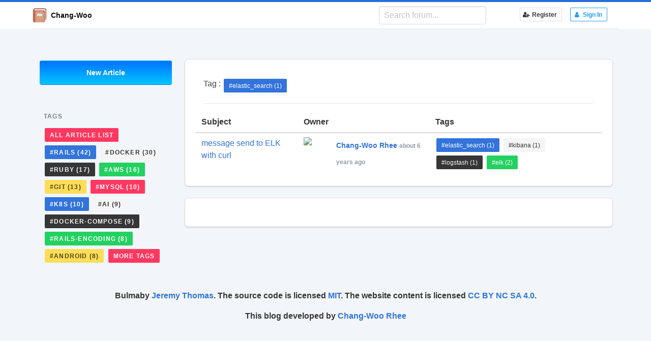

--- FILE ---
content_type: text/html; charset=utf-8
request_url: https://www.changwoo.org/articles?tag=elastic_search
body_size: 11661
content:
<!DOCTYPE html>
<html>
<head>
  <meta charset="utf-8">
<meta name="viewport" content="width=device-width, initial-scale=1">
<meta name="csrf-param" content="authenticity_token" />
<meta name="csrf-token" content="lONSFDqFfpNiDuJZSlDHX7eykm1qFkgQ4VcbVxFau5Z6hc3CGSu1jAhxSznF/wGpKSomkdYQ8BKinJgi+3zjMw==" />

<title>Chang-Woo</title>
  <script async src="https://www.googletagmanager.com/gtag/js?id=UA-28294961-1"></script>
  <script>
      window.dataLayer = window.dataLayer || [];
      function gtag(){dataLayer.push(arguments);}
      gtag('js', new Date());
      var uid = 'UA-28294961-1';
      gtag('config', uid);

      document.addEventListener('turbolinks:load', function (event) {
          if (typeof gtag === 'function') {
              gtag('config', uid, {
                  'page_location': event.data.url
              })
          }
      })
  </script>

  <script async src="https://pagead2.googlesyndication.com/pagead/js/adsbygoogle.js"></script>
  <script>
      (adsbygoogle = window.adsbygoogle || []).push({
          google_ad_client: "ca-pub-6160099122716881",
          enable_page_level_ads: true
      });
  </script>

<script src="/packs/js/application-b2540aad6e22dd081cf4.js" data-turbolinks-track="reload"></script>
<link rel="shortcut icon" type="image/x-icon" href="/assets/favicon_io/favicon-59de14feefbe923768f4f8f20d589344148f122085fedf8995156ac92c378004.ico" />
<link rel="apple-touch-icon" sizes="180x180" href="/assets/favicon_io/apple-touch-icon-a2cacbf01a66e7a675ec2fecbe6dbd5d8fed163af449d49839b6e4792a2420a0.png">
<link rel="icon" type="image/png" sizes="32x32" href="/assets/favicon_io/favicon-32x32-0503afc04503d8e0360b1d5f310432b406a1b8272127b01d7ed1fe1c51ac25ed.png">
<link rel="icon" type="image/png" sizes="16x16" href="/assets/favicon_io/favicon-16x16-b98be62a74a7854c51677fc3b3b191d2e6e31f90068242bf9016f8580e81e242.png">
<link rel="manifest" href="/assets/favicon_io/site-a39aaef4ccec15195f043afad82750200a069a907eeec282c2bedbd585ddc727.webmanifest">
  <link rel="stylesheet" media="all" href="/assets/application-e7b19c66b7b50abf4df4f3abcb75600f975cebaffeeff457852cbdacf743f553.css" data-turbolinks-track="reload" />
</head>
<body>
  <nav class="navbar is-white topNav">
  <div class="container">
    <div class="navbar-brand">
        <a class="navbar-item" href="/">
          <img src="https://www.changwoo.org/assets/cw_logo_128x128-b09da1f4782483bce1b6a362d15fc0aca2a0384edb71ca71cc48851664fd97bc.png" width="28" height="28"> &nbsp Chang-Woo
        </a>

      <div class="navbar-burger burger" data-target="topNav">
        <span></span>
        <span></span>
        <span></span>
      </div>
    </div>
    <div id="topNav" class="navbar-menu">
      <div class="navbar-start">
      </div>
      <div class="navbar-end">
        <div class="navbar-item">
          <form action="/articles">
            <div>
              <input class="input" type="search" name="q" placeholder="Search forum..." value="">
            </div>
          </form>
        </div>
        <div class="navbar-item">
          <div class="field is-grouped">
            <p class="control">
		<a class="button is-small" data-method="get" href="/users/sign_up">
      <span class="icon">
        <i class="fa fa-user-plus"></i>
      </span>
			<span>
        Register
      </span>
</a></p>

            <p class="control">
    <a class="button is-small is-info is-outlined" data-method="get" href="/users/sign_in">
      <span class="icon">
        <i class="fa fa-user"></i>
      </span>
      <span>
        Sign In
      </span>
</a></p>

          </div>
        </div>
      </div>
    </div>
  </div>
</nav>

  <section class="container">
    <div class="columns">
  <div class="column is-3">
  <a class="button is-primary is-block is-alt is-large" href="/articles/new">New Article</a>
  <aside class="menu">
    <p class="menu-label">
      Tags
    </p>
    <p class="menu-label">
      <a class="button is-danger is-small" href="/articles">All Article List</a>
        <a class="button is-link is-small " href="/articles?tag=rails">#rails (42)</a>
  <a class="button is-light is-small " href="/articles?tag=docker">#docker (30)</a>
  <a class="button is-dark is-small " href="/articles?tag=ruby">#ruby (17)</a>
  <a class="button is-success is-small " href="/articles?tag=aws">#aws (16)</a>
  <a class="button is-warning is-small " href="/articles?tag=git">#git (13)</a>
  <a class="button is-danger is-small " href="/articles?tag=mysql">#mysql (10)</a>
  <a class="button is-link is-small " href="/articles?tag=k8s">#k8s (10)</a>
  <a class="button is-light is-small " href="/articles?tag=ai">#ai (9)</a>
  <a class="button is-dark is-small " href="/articles?tag=docker-compose">#docker-compose (9)</a>
  <a class="button is-success is-small " href="/articles?tag=rails-encoding">#rails-encoding (8)</a>
  <a class="button is-warning is-small " href="/articles?tag=android">#android (8)</a>
  <a class="button is-danger is-small tag-list is-hidden" href="/articles?tag=ml">#ml (7)</a>
  <a class="button is-link is-small tag-list is-hidden" href="/articles?tag=kubectl">#kubectl (6)</a>
  <a class="button is-light is-small tag-list is-hidden" href="/articles?tag=kops">#kops (6)</a>
  <a class="button is-dark is-small tag-list is-hidden" href="/articles?tag=postgresql">#postgresql (5)</a>
  <a class="button is-success is-small tag-list is-hidden" href="/articles?tag=python">#python (4)</a>
  <a class="button is-warning is-small tag-list is-hidden" href="/articles?tag=regular_expression">#regular_expression (4)</a>
  <a class="button is-danger is-small tag-list is-hidden" href="/articles?tag=s3">#s3 (4)</a>
  <a class="button is-link is-small tag-list is-hidden" href="/articles?tag=aws-cli">#aws-cli (4)</a>
  <a class="button is-light is-small tag-list is-hidden" href="/articles?tag=rake">#rake (4)</a>
  <a class="button is-dark is-small tag-list is-hidden" href="/articles?tag=linux">#linux (3)</a>
  <a class="button is-success is-small tag-list is-hidden" href="/articles?tag=%2C">#, (3)</a>
  <a class="button is-warning is-small tag-list is-hidden" href="/articles?tag=ec2">#ec2 (3)</a>
  <a class="button is-danger is-small tag-list is-hidden" href="/articles?tag=cloudfront">#cloudfront (3)</a>
  <a class="button is-link is-small tag-list is-hidden" href="/articles?tag=ssh">#ssh (3)</a>
  <a class="button is-light is-small tag-list is-hidden" href="/articles?tag=curl">#curl (3)</a>
  <a class="button is-dark is-small tag-list is-hidden" href="/articles?tag=swift">#swift (3)</a>
  <a class="button is-success is-small tag-list is-hidden" href="/articles?tag=upload">#upload (3)</a>
  <a class="button is-warning is-small tag-list is-hidden" href="/articles?tag=dockerfile">#dockerfile (3)</a>
  <a class="button is-danger is-small tag-list is-hidden" href="/articles?tag=bash">#bash (3)</a>
  <a class="button is-link is-small tag-list is-hidden" href="/articles?tag=ffmpeg">#ffmpeg (3)</a>
  <a class="button is-light is-small tag-list is-hidden" href="/articles?tag=macos">#macos (3)</a>
  <a class="button is-dark is-small tag-list is-hidden" href="/articles?tag=heroku">#heroku (3)</a>
  <a class="button is-success is-small tag-list is-hidden" href="/articles?tag=xcode">#xcode (3)</a>
  <a class="button is-warning is-small tag-list is-hidden" href="/articles?tag=deploy">#deploy (3)</a>
  <a class="button is-danger is-small tag-list is-hidden" href="/articles?tag=irb">#irb (3)</a>
  <a class="button is-link is-small tag-list is-hidden" href="/articles?tag=adb">#adb (3)</a>
  <a class="button is-light is-small tag-list is-hidden" href="/articles?tag=kmgtuae">#kmgtuae (2)</a>
  <a class="button is-dark is-small tag-list is-hidden" href="/articles?tag=diego">#diego (2)</a>
  <a class="button is-success is-small tag-list is-hidden" href="/articles?tag=san">#san (2)</a>
  <a class="button is-warning is-small tag-list is-hidden" href="/articles?tag=academy%2C">#academy, (2)</a>
  <a class="button is-danger is-small tag-list is-hidden" href="/articles?tag=montessori">#montessori (2)</a>
  <a class="button is-link is-small tag-list is-hidden" href="/articles?tag=bay">#bay (2)</a>
  <a class="button is-light is-small tag-list is-hidden" href="/articles?tag=mission">#mission (2)</a>
  <a class="button is-dark is-small tag-list is-hidden" href="/articles?tag=mbma%2C">#mbma, (2)</a>
  <a class="button is-success is-small tag-list is-hidden" href="/articles?tag=ollama">#ollama (2)</a>
  <a class="button is-warning is-small tag-list is-hidden" href="/articles?tag=hash">#hash (2)</a>
  <a class="button is-danger is-small tag-list is-hidden" href="/articles?tag=online">#online (2)</a>
  <a class="button is-link is-small tag-list is-hidden" href="/articles?tag=portainer">#portainer (2)</a>
  <a class="button is-light is-small tag-list is-hidden" href="/articles?tag=http">#http (2)</a>

      <a id="more-tag" class="button is-small  is-danger" href="#">More Tags</a>
      <a id="hidden-tag" class="button is-small is-hidden is-danger" href="#" >Hidden Tags</a>
    </p>
  </aside>
</div>
  <div class="column is-9">
    <div class="box content">

        <article class="post">
          Tag :   <a class="button is-link is-small " href="/articles?tag=elastic_search">#elastic_search (1)</a>

        </article>

      <table class="table">
        <thead>
        <tr>
          <th>Subject</th>
          <th>Owner</th>
          <th>Tags</th>
        </tr>
        </thead>
        <tbody>
          <tr>
            <td><a href="/x1wins@changwoo.net/2019-10-16/message-send-to-ELK-with-curl-fbfd930fac">message send to ELK with curl</a></td>
            <td><div data-react-class="Profile" data-react-props="{&quot;user_name&quot;:&quot;Chang-Woo Rhee&quot;,&quot;email_article_path&quot;:&quot;/x1wins@changwoo.net&quot;,&quot;photo_url&quot;:&quot;https://graph.facebook.com/2285767611478714/picture?type=square&quot;,&quot;user_signed_in&quot;:false,&quot;date&quot;:&quot;about 6 years&quot;,&quot;edit_article_path&quot;:&quot;/articles/73/edit&quot;,&quot;article_path&quot;:&quot;/articles/73&quot;}" data-react-cache-id="Profile-0"></div></td>
            <td>  <a class="button is-link is-small " href="/articles?tag=elastic_search">#elastic_search (1)</a>
  <a class="button is-light is-small " href="/articles?tag=kibana">#kibana (1)</a>
  <a class="button is-dark is-small " href="/articles?tag=logstash">#logstash (1)</a>
  <a class="button is-success is-small " href="/articles?tag=elk">#elk (2)</a>
</td>
          </tr>
        </tbody>
      </table>
    </div>

    <div class="box content">
        <article class="post">
          <div class="media-content">
            <div class="content">
              
            </div>
          </div>
        </article>
    </div>
  </div>
</div>
  </section>
  <footer class="footer">
  <div class="content has-text-centered">
    <p>
      <strong>Bulmaby <a href="https://jgthms.com">Jeremy Thomas</a>. The source code is licensed
      <a href="https://opensource.org/licenses/mit-license.php">MIT</a>. The website content
      is licensed <a href="https://creativecommons.org/licenses/by-nc-sa/4.0/">CC BY NC SA 4.0</a>.
      </strong>
    </p>
    <p>
      <strong>This blog developed by <a href="https://www.changwoo.org">Chang-Woo Rhee</a></strong>
    </p>
  </div>
</footer>

<script>
    window.fbAsyncInit = function() {
        FB.init({
            appId      : '1048272595357831',
            cookie     : true,
            xfbml      : true,
            version    : 'v3.3'
        });

        FB.AppEvents.logPageView();

    };
    
    (function(d, s, id){
        var js, fjs = d.getElementsByTagName(s)[0];
        if (d.getElementById(id)) {return;}
        js = d.createElement(s); js.id = id;
        js.src = "https://connect.facebook.net/en_US/sdk.js";
        fjs.parentNode.insertBefore(js, fjs);
    }(document, 'script', 'facebook-jssdk'));

</script>

<script src="/assets/bulma-e83abb9e0cd2b47923a7f92374b4dc271264b0c83da6abc4fb8b8584eb54f43c.js"></script>
</body>
</html>


--- FILE ---
content_type: text/html; charset=utf-8
request_url: https://www.google.com/recaptcha/api2/aframe
body_size: 268
content:
<!DOCTYPE HTML><html><head><meta http-equiv="content-type" content="text/html; charset=UTF-8"></head><body><script nonce="NcGdBZNv_fatdAX1ERz5Og">/** Anti-fraud and anti-abuse applications only. See google.com/recaptcha */ try{var clients={'sodar':'https://pagead2.googlesyndication.com/pagead/sodar?'};window.addEventListener("message",function(a){try{if(a.source===window.parent){var b=JSON.parse(a.data);var c=clients[b['id']];if(c){var d=document.createElement('img');d.src=c+b['params']+'&rc='+(localStorage.getItem("rc::a")?sessionStorage.getItem("rc::b"):"");window.document.body.appendChild(d);sessionStorage.setItem("rc::e",parseInt(sessionStorage.getItem("rc::e")||0)+1);localStorage.setItem("rc::h",'1768359804939');}}}catch(b){}});window.parent.postMessage("_grecaptcha_ready", "*");}catch(b){}</script></body></html>

--- FILE ---
content_type: application/javascript
request_url: https://www.changwoo.org/assets/bulma-e83abb9e0cd2b47923a7f92374b4dc271264b0c83da6abc4fb8b8584eb54f43c.js
body_size: -163
content:
// The following code is based off a toggle menu by @Bradcomp
// source: https://gist.github.com/Bradcomp/a9ef2ef322a8e8017443b626208999c1
(function() {
    var burger = document.querySelector('.burger');
    var menu = document.querySelector('#'+burger.dataset.target);
    burger.addEventListener('click', function() {
        burger.classList.toggle('is-active');
        menu.classList.toggle('is-active');
    });

    var modal = document.querySelector('.modal');
    var imageLinks = document.getElementsByClassName("image-link");
    var modalClose = document.querySelector('.modal-close');

    for(i=0; i< imageLinks.length; i++) {
        imageLinks[i].addEventListener('mouseover', function(event) {
            this.style.cursor='pointer';
        });
        imageLinks[i].addEventListener('click', function(event) {
            var src = this.getAttribute('src');
            var popupImage = document.querySelector('#popup-image');
            popupImage.setAttribute('src', src);
            modal.classList.toggle('is-active');
            event.preventDefault();
        });
    }

    if(modalClose){
        modalClose.addEventListener('click', function() {
            modal.classList.toggle('is-active');
        });
    }
    if(modal){
        modal.addEventListener('click', function() {
            modal.classList.toggle('is-active');
        });
    }

    var moreTag = document.querySelector('#more-tag');
    var hiddenTag = document.querySelector('#hidden-tag');
    if(moreTag){
        moreTag.addEventListener('click', function() {
            event.preventDefault();
            toggleTagList();
        });
    }
    if(hiddenTag){
        hiddenTag.addEventListener('click', function() {
            event.preventDefault();
            toggleTagList();
        });
    }

    function toggleTagList() {
        var tagLists = document.getElementsByClassName("tag-list");
        for(i=0; i< tagLists.length; i++) {
            tagLists[i].classList.toggle('is-hidden');
        }
        moreTag.classList.toggle('is-hidden');
        hiddenTag.classList.toggle('is-hidden');
    }

})();


--- FILE ---
content_type: application/javascript
request_url: https://www.changwoo.org/packs/js/application-b2540aad6e22dd081cf4.js
body_size: 118106
content:
/*! For license information please see application-b2540aad6e22dd081cf4.js.LICENSE.txt */
!function(t){var e={};function n(r){if(e[r])return e[r].exports;var i=e[r]={i:r,l:!1,exports:{}};return t[r].call(i.exports,i,i.exports,n),i.l=!0,i.exports}n.m=t,n.c=e,n.d=function(t,e,r){n.o(t,e)||Object.defineProperty(t,e,{enumerable:!0,get:r})},n.r=function(t){"undefined"!==typeof Symbol&&Symbol.toStringTag&&Object.defineProperty(t,Symbol.toStringTag,{value:"Module"}),Object.defineProperty(t,"__esModule",{value:!0})},n.t=function(t,e){if(1&e&&(t=n(t)),8&e)return t;if(4&e&&"object"===typeof t&&t&&t.__esModule)return t;var r=Object.create(null);if(n.r(r),Object.defineProperty(r,"default",{enumerable:!0,value:t}),2&e&&"string"!=typeof t)for(var i in t)n.d(r,i,function(e){return t[e]}.bind(null,i));return r},n.n=function(t){var e=t&&t.__esModule?function(){return t.default}:function(){return t};return n.d(e,"a",e),e},n.o=function(t,e){return Object.prototype.hasOwnProperty.call(t,e)},n.p="/packs/",n(n.s=24)}([function(t,e,n){"use strict";t.exports=n(4)},function(t,e,n){"use strict";var r=Object.getOwnPropertySymbols,i=Object.prototype.hasOwnProperty,o=Object.prototype.propertyIsEnumerable;function a(t){if(null===t||void 0===t)throw new TypeError("Object.assign cannot be called with null or undefined");return Object(t)}t.exports=function(){try{if(!Object.assign)return!1;var t=new String("abc");if(t[5]="de","5"===Object.getOwnPropertyNames(t)[0])return!1;for(var e={},n=0;n<10;n++)e["_"+String.fromCharCode(n)]=n;if("0123456789"!==Object.getOwnPropertyNames(e).map((function(t){return e[t]})).join(""))return!1;var r={};return"abcdefghijklmnopqrst".split("").forEach((function(t){r[t]=t})),"abcdefghijklmnopqrst"===Object.keys(Object.assign({},r)).join("")}catch(i){return!1}}()?Object.assign:function(t,e){for(var n,u,s=a(t),l=1;l<arguments.length;l++){for(var c in n=Object(arguments[l]))i.call(n,c)&&(s[c]=n[c]);if(r){u=r(n);for(var d=0;d<u.length;d++)o.call(n,u[d])&&(s[u[d]]=n[u[d]])}}return s}},function(t,e,n){"use strict";!function t(){if("undefined"!==typeof __REACT_DEVTOOLS_GLOBAL_HOOK__&&"function"===typeof __REACT_DEVTOOLS_GLOBAL_HOOK__.checkDCE){0;try{__REACT_DEVTOOLS_GLOBAL_HOOK__.checkDCE(t)}catch(e){console.error(e)}}}(),t.exports=n(5)},function(t,e,n){"use strict";n.r(e);var r=n(0),i=n.n(r);function o(t,e){if(!(t instanceof e))throw new TypeError("Cannot call a class as a function")}function a(t,e){for(var n=0;n<e.length;n++){var r=e[n];r.enumerable=r.enumerable||!1,r.configurable=!0,"value"in r&&(r.writable=!0),Object.defineProperty(t,r.key,r)}}function u(t,e){return(u=Object.setPrototypeOf||function(t,e){return t.__proto__=e,t})(t,e)}function s(t){var e=function(){if("undefined"===typeof Reflect||!Reflect.construct)return!1;if(Reflect.construct.sham)return!1;if("function"===typeof Proxy)return!0;try{return Date.prototype.toString.call(Reflect.construct(Date,[],(function(){}))),!0}catch(t){return!1}}();return function(){var n,r=c(t);if(e){var i=c(this).constructor;n=Reflect.construct(r,arguments,i)}else n=r.apply(this,arguments);return l(this,n)}}function l(t,e){return!e||"object"!==typeof e&&"function"!==typeof e?function(t){if(void 0===t)throw new ReferenceError("this hasn't been initialised - super() hasn't been called");return t}(t):e}function c(t){return(c=Object.setPrototypeOf?Object.getPrototypeOf:function(t){return t.__proto__||Object.getPrototypeOf(t)})(t)}var d=function(t){!function(t,e){if("function"!==typeof e&&null!==e)throw new TypeError("Super expression must either be null or a function");t.prototype=Object.create(e&&e.prototype,{constructor:{value:t,writable:!0,configurable:!0}}),e&&u(t,e)}(c,t);var e,n,r,l=s(c);function c(){return o(this,c),l.apply(this,arguments)}return e=c,(n=[{key:"render",value:function(){return i.a.createElement("div",{className:"media"},i.a.createElement("div",{className:"media-left"},i.a.createElement("p",{className:"image is-48x48"},i.a.createElement("a",{href:this.props.email_article_path},i.a.createElement("img",{src:this.props.photo_url})))),i.a.createElement("div",{className:"media-content"},i.a.createElement("div",{className:"content"},i.a.createElement("p",null,i.a.createElement("a",{href:this.props.email_article_path},i.a.createElement("strong",null,this.props.user_name))," ",i.a.createElement("small",null,this.props.date," ago")," ",this.props.user_signed_in&&i.a.createElement("span",null,i.a.createElement("span",{className:"tag is-primary"},i.a.createElement("a",{href:this.props.edit_article_path},"Edit")," ")," ",i.a.createElement("span",{className:"tag is-light is-danger"},i.a.createElement("a",{"data-confirm":"Are you sure?",rel:"nofollow","data-method":"delete",href:this.props.article_path},"Destroy")))))))}}])&&a(e.prototype,n),r&&a(e,r),c}(i.a.Component);e.default=d},function(t,e,n){"use strict";function r(t){return(r="function"===typeof Symbol&&"symbol"===typeof Symbol.iterator?function(t){return typeof t}:function(t){return t&&"function"===typeof Symbol&&t.constructor===Symbol&&t!==Symbol.prototype?"symbol":typeof t})(t)}var i=n(1),o="function"===typeof Symbol&&Symbol.for,a=o?Symbol.for("react.element"):60103,u=o?Symbol.for("react.portal"):60106,s=o?Symbol.for("react.fragment"):60107,l=o?Symbol.for("react.strict_mode"):60108,c=o?Symbol.for("react.profiler"):60114,d=o?Symbol.for("react.provider"):60109,p=o?Symbol.for("react.context"):60110,f=o?Symbol.for("react.forward_ref"):60112,h=o?Symbol.for("react.suspense"):60113,m=o?Symbol.for("react.memo"):60115,g=o?Symbol.for("react.lazy"):60116,y="function"===typeof Symbol&&Symbol.iterator;function v(t){for(var e="https://reactjs.org/docs/error-decoder.html?invariant="+t,n=1;n<arguments.length;n++)e+="&args[]="+encodeURIComponent(arguments[n]);return"Minified React error #"+t+"; visit "+e+" for the full message or use the non-minified dev environment for full errors and additional helpful warnings."}var b={isMounted:function(){return!1},enqueueForceUpdate:function(){},enqueueReplaceState:function(){},enqueueSetState:function(){}},w={};function x(t,e,n){this.props=t,this.context=e,this.refs=w,this.updater=n||b}function E(){}function k(t,e,n){this.props=t,this.context=e,this.refs=w,this.updater=n||b}x.prototype.isReactComponent={},x.prototype.setState=function(t,e){if("object"!==r(t)&&"function"!==typeof t&&null!=t)throw Error(v(85));this.updater.enqueueSetState(this,t,e,"setState")},x.prototype.forceUpdate=function(t){this.updater.enqueueForceUpdate(this,t,"forceUpdate")},E.prototype=x.prototype;var S=k.prototype=new E;S.constructor=k,i(S,x.prototype),S.isPureReactComponent=!0;var C={current:null},A=Object.prototype.hasOwnProperty,T={key:!0,ref:!0,__self:!0,__source:!0};function R(t,e,n){var r,i={},o=null,u=null;if(null!=e)for(r in void 0!==e.ref&&(u=e.ref),void 0!==e.key&&(o=""+e.key),e)A.call(e,r)&&!T.hasOwnProperty(r)&&(i[r]=e[r]);var s=arguments.length-2;if(1===s)i.children=n;else if(1<s){for(var l=Array(s),c=0;c<s;c++)l[c]=arguments[c+2];i.children=l}if(t&&t.defaultProps)for(r in s=t.defaultProps)void 0===i[r]&&(i[r]=s[r]);return{$$typeof:a,type:t,key:o,ref:u,props:i,_owner:C.current}}function L(t){return"object"===r(t)&&null!==t&&t.$$typeof===a}var D=/\/+/g,P=[];function _(t,e,n,r){if(P.length){var i=P.pop();return i.result=t,i.keyPrefix=e,i.func=n,i.context=r,i.count=0,i}return{result:t,keyPrefix:e,func:n,context:r,count:0}}function O(t){t.result=null,t.keyPrefix=null,t.func=null,t.context=null,t.count=0,10>P.length&&P.push(t)}function N(t,e,n){return null==t?0:function t(e,n,i,o){var s=r(e);"undefined"!==s&&"boolean"!==s||(e=null);var l=!1;if(null===e)l=!0;else switch(s){case"string":case"number":l=!0;break;case"object":switch(e.$$typeof){case a:case u:l=!0}}if(l)return i(o,e,""===n?"."+I(e,0):n),1;if(l=0,n=""===n?".":n+":",Array.isArray(e))for(var c=0;c<e.length;c++){var d=n+I(s=e[c],c);l+=t(s,d,i,o)}else if(null===e||"object"!==r(e)?d=null:d="function"===typeof(d=y&&e[y]||e["@@iterator"])?d:null,"function"===typeof d)for(e=d.call(e),c=0;!(s=e.next()).done;)l+=t(s=s.value,d=n+I(s,c++),i,o);else if("object"===s)throw i=""+e,Error(v(31,"[object Object]"===i?"object with keys {"+Object.keys(e).join(", ")+"}":i,""));return l}(t,"",e,n)}function I(t,e){return"object"===r(t)&&null!==t&&null!=t.key?function(t){var e={"=":"=0",":":"=2"};return"$"+(""+t).replace(/[=:]/g,(function(t){return e[t]}))}(t.key):e.toString(36)}function M(t,e){t.func.call(t.context,e,t.count++)}function F(t,e,n){var r=t.result,i=t.keyPrefix;t=t.func.call(t.context,e,t.count++),Array.isArray(t)?B(t,r,n,(function(t){return t})):null!=t&&(L(t)&&(t=function(t,e){return{$$typeof:a,type:t.type,key:e,ref:t.ref,props:t.props,_owner:t._owner}}(t,i+(!t.key||e&&e.key===t.key?"":(""+t.key).replace(D,"$&/")+"/")+n)),r.push(t))}function B(t,e,n,r,i){var o="";null!=n&&(o=(""+n).replace(D,"$&/")+"/"),N(t,F,e=_(e,o,r,i)),O(e)}var j={current:null};function U(){var t=j.current;if(null===t)throw Error(v(321));return t}var q={ReactCurrentDispatcher:j,ReactCurrentBatchConfig:{suspense:null},ReactCurrentOwner:C,IsSomeRendererActing:{current:!1},assign:i};e.Children={map:function(t,e,n){if(null==t)return t;var r=[];return B(t,r,null,e,n),r},forEach:function(t,e,n){if(null==t)return t;N(t,M,e=_(null,null,e,n)),O(e)},count:function(t){return N(t,(function(){return null}),null)},toArray:function(t){var e=[];return B(t,e,null,(function(t){return t})),e},only:function(t){if(!L(t))throw Error(v(143));return t}},e.Component=x,e.Fragment=s,e.Profiler=c,e.PureComponent=k,e.StrictMode=l,e.Suspense=h,e.__SECRET_INTERNALS_DO_NOT_USE_OR_YOU_WILL_BE_FIRED=q,e.cloneElement=function(t,e,n){if(null===t||void 0===t)throw Error(v(267,t));var r=i({},t.props),o=t.key,u=t.ref,s=t._owner;if(null!=e){if(void 0!==e.ref&&(u=e.ref,s=C.current),void 0!==e.key&&(o=""+e.key),t.type&&t.type.defaultProps)var l=t.type.defaultProps;for(c in e)A.call(e,c)&&!T.hasOwnProperty(c)&&(r[c]=void 0===e[c]&&void 0!==l?l[c]:e[c])}var c=arguments.length-2;if(1===c)r.children=n;else if(1<c){l=Array(c);for(var d=0;d<c;d++)l[d]=arguments[d+2];r.children=l}return{$$typeof:a,type:t.type,key:o,ref:u,props:r,_owner:s}},e.createContext=function(t,e){return void 0===e&&(e=null),(t={$$typeof:p,_calculateChangedBits:e,_currentValue:t,_currentValue2:t,_threadCount:0,Provider:null,Consumer:null}).Provider={$$typeof:d,_context:t},t.Consumer=t},e.createElement=R,e.createFactory=function(t){var e=R.bind(null,t);return e.type=t,e},e.createRef=function(){return{current:null}},e.forwardRef=function(t){return{$$typeof:f,render:t}},e.isValidElement=L,e.lazy=function(t){return{$$typeof:g,_ctor:t,_status:-1,_result:null}},e.memo=function(t,e){return{$$typeof:m,type:t,compare:void 0===e?null:e}},e.useCallback=function(t,e){return U().useCallback(t,e)},e.useContext=function(t,e){return U().useContext(t,e)},e.useDebugValue=function(){},e.useEffect=function(t,e){return U().useEffect(t,e)},e.useImperativeHandle=function(t,e,n){return U().useImperativeHandle(t,e,n)},e.useLayoutEffect=function(t,e){return U().useLayoutEffect(t,e)},e.useMemo=function(t,e){return U().useMemo(t,e)},e.useReducer=function(t,e,n){return U().useReducer(t,e,n)},e.useRef=function(t){return U().useRef(t)},e.useState=function(t){return U().useState(t)},e.version="16.13.1"},function(t,e,n){"use strict";function r(t){return(r="function"===typeof Symbol&&"symbol"===typeof Symbol.iterator?function(t){return typeof t}:function(t){return t&&"function"===typeof Symbol&&t.constructor===Symbol&&t!==Symbol.prototype?"symbol":typeof t})(t)}var i=n(0),o=n(1),a=n(6);function u(t){for(var e="https://reactjs.org/docs/error-decoder.html?invariant="+t,n=1;n<arguments.length;n++)e+="&args[]="+encodeURIComponent(arguments[n]);return"Minified React error #"+t+"; visit "+e+" for the full message or use the non-minified dev environment for full errors and additional helpful warnings."}if(!i)throw Error(u(227));function s(t,e,n,r,i,o,a,u,s){var l=Array.prototype.slice.call(arguments,3);try{e.apply(n,l)}catch(c){this.onError(c)}}var l=!1,c=null,d=!1,p=null,f={onError:function(t){l=!0,c=t}};function h(t,e,n,r,i,o,a,u,d){l=!1,c=null,s.apply(f,arguments)}var m=null,g=null,y=null;function v(t,e,n){var r=t.type||"unknown-event";t.currentTarget=y(n),function(t,e,n,r,i,o,a,s,f){if(h.apply(this,arguments),l){if(!l)throw Error(u(198));var m=c;l=!1,c=null,d||(d=!0,p=m)}}(r,e,void 0,t),t.currentTarget=null}var b=null,w={};function x(){if(b)for(var t in w){var e=w[t],n=b.indexOf(t);if(!(-1<n))throw Error(u(96,t));if(!k[n]){if(!e.extractEvents)throw Error(u(97,t));for(var r in k[n]=e,n=e.eventTypes){var i=void 0,o=n[r],a=e,s=r;if(S.hasOwnProperty(s))throw Error(u(99,s));S[s]=o;var l=o.phasedRegistrationNames;if(l){for(i in l)l.hasOwnProperty(i)&&E(l[i],a,s);i=!0}else o.registrationName?(E(o.registrationName,a,s),i=!0):i=!1;if(!i)throw Error(u(98,r,t))}}}}function E(t,e,n){if(C[t])throw Error(u(100,t));C[t]=e,A[t]=e.eventTypes[n].dependencies}var k=[],S={},C={},A={};function T(t){var e,n=!1;for(e in t)if(t.hasOwnProperty(e)){var r=t[e];if(!w.hasOwnProperty(e)||w[e]!==r){if(w[e])throw Error(u(102,e));w[e]=r,n=!0}}n&&x()}var R=!("undefined"===typeof window||"undefined"===typeof window.document||"undefined"===typeof window.document.createElement),L=null,D=null,P=null;function _(t){if(t=g(t)){if("function"!==typeof L)throw Error(u(280));var e=t.stateNode;e&&(e=m(e),L(t.stateNode,t.type,e))}}function O(t){D?P?P.push(t):P=[t]:D=t}function N(){if(D){var t=D,e=P;if(P=D=null,_(t),e)for(t=0;t<e.length;t++)_(e[t])}}function I(t,e){return t(e)}function M(t,e,n,r,i){return t(e,n,r,i)}function F(){}var B=I,j=!1,U=!1;function q(){null===D&&null===P||(F(),N())}function z(t,e,n){if(U)return t(e,n);U=!0;try{return B(t,e,n)}finally{U=!1,q()}}var W=/^[:A-Z_a-z\u00C0-\u00D6\u00D8-\u00F6\u00F8-\u02FF\u0370-\u037D\u037F-\u1FFF\u200C-\u200D\u2070-\u218F\u2C00-\u2FEF\u3001-\uD7FF\uF900-\uFDCF\uFDF0-\uFFFD][:A-Z_a-z\u00C0-\u00D6\u00D8-\u00F6\u00F8-\u02FF\u0370-\u037D\u037F-\u1FFF\u200C-\u200D\u2070-\u218F\u2C00-\u2FEF\u3001-\uD7FF\uF900-\uFDCF\uFDF0-\uFFFD\-.0-9\u00B7\u0300-\u036F\u203F-\u2040]*$/,H=Object.prototype.hasOwnProperty,V={},K={};function $(t,e,n,i){if(null===e||"undefined"===typeof e||function(t,e,n,i){if(null!==n&&0===n.type)return!1;switch(r(e)){case"function":case"symbol":return!0;case"boolean":return!i&&(null!==n?!n.acceptsBooleans:"data-"!==(t=t.toLowerCase().slice(0,5))&&"aria-"!==t);default:return!1}}(t,e,n,i))return!0;if(i)return!1;if(null!==n)switch(n.type){case 3:return!e;case 4:return!1===e;case 5:return isNaN(e);case 6:return isNaN(e)||1>e}return!1}function J(t,e,n,r,i,o){this.acceptsBooleans=2===e||3===e||4===e,this.attributeName=r,this.attributeNamespace=i,this.mustUseProperty=n,this.propertyName=t,this.type=e,this.sanitizeURL=o}var Q={};"children dangerouslySetInnerHTML defaultValue defaultChecked innerHTML suppressContentEditableWarning suppressHydrationWarning style".split(" ").forEach((function(t){Q[t]=new J(t,0,!1,t,null,!1)})),[["acceptCharset","accept-charset"],["className","class"],["htmlFor","for"],["httpEquiv","http-equiv"]].forEach((function(t){var e=t[0];Q[e]=new J(e,1,!1,t[1],null,!1)})),["contentEditable","draggable","spellCheck","value"].forEach((function(t){Q[t]=new J(t,2,!1,t.toLowerCase(),null,!1)})),["autoReverse","externalResourcesRequired","focusable","preserveAlpha"].forEach((function(t){Q[t]=new J(t,2,!1,t,null,!1)})),"allowFullScreen async autoFocus autoPlay controls default defer disabled disablePictureInPicture formNoValidate hidden loop noModule noValidate open playsInline readOnly required reversed scoped seamless itemScope".split(" ").forEach((function(t){Q[t]=new J(t,3,!1,t.toLowerCase(),null,!1)})),["checked","multiple","muted","selected"].forEach((function(t){Q[t]=new J(t,3,!0,t,null,!1)})),["capture","download"].forEach((function(t){Q[t]=new J(t,4,!1,t,null,!1)})),["cols","rows","size","span"].forEach((function(t){Q[t]=new J(t,6,!1,t,null,!1)})),["rowSpan","start"].forEach((function(t){Q[t]=new J(t,5,!1,t.toLowerCase(),null,!1)}));var G=/[\-:]([a-z])/g;function X(t){return t[1].toUpperCase()}"accent-height alignment-baseline arabic-form baseline-shift cap-height clip-path clip-rule color-interpolation color-interpolation-filters color-profile color-rendering dominant-baseline enable-background fill-opacity fill-rule flood-color flood-opacity font-family font-size font-size-adjust font-stretch font-style font-variant font-weight glyph-name glyph-orientation-horizontal glyph-orientation-vertical horiz-adv-x horiz-origin-x image-rendering letter-spacing lighting-color marker-end marker-mid marker-start overline-position overline-thickness paint-order panose-1 pointer-events rendering-intent shape-rendering stop-color stop-opacity strikethrough-position strikethrough-thickness stroke-dasharray stroke-dashoffset stroke-linecap stroke-linejoin stroke-miterlimit stroke-opacity stroke-width text-anchor text-decoration text-rendering underline-position underline-thickness unicode-bidi unicode-range units-per-em v-alphabetic v-hanging v-ideographic v-mathematical vector-effect vert-adv-y vert-origin-x vert-origin-y word-spacing writing-mode xmlns:xlink x-height".split(" ").forEach((function(t){var e=t.replace(G,X);Q[e]=new J(e,1,!1,t,null,!1)})),"xlink:actuate xlink:arcrole xlink:role xlink:show xlink:title xlink:type".split(" ").forEach((function(t){var e=t.replace(G,X);Q[e]=new J(e,1,!1,t,"http://www.w3.org/1999/xlink",!1)})),["xml:base","xml:lang","xml:space"].forEach((function(t){var e=t.replace(G,X);Q[e]=new J(e,1,!1,t,"http://www.w3.org/XML/1998/namespace",!1)})),["tabIndex","crossOrigin"].forEach((function(t){Q[t]=new J(t,1,!1,t.toLowerCase(),null,!1)})),Q.xlinkHref=new J("xlinkHref",1,!1,"xlink:href","http://www.w3.org/1999/xlink",!0),["src","href","action","formAction"].forEach((function(t){Q[t]=new J(t,1,!1,t.toLowerCase(),null,!0)}));var Y=i.__SECRET_INTERNALS_DO_NOT_USE_OR_YOU_WILL_BE_FIRED;function Z(t,e,n,r){var i=Q.hasOwnProperty(e)?Q[e]:null;(null!==i?0===i.type:!r&&(2<e.length&&("o"===e[0]||"O"===e[0])&&("n"===e[1]||"N"===e[1])))||($(e,n,i,r)&&(n=null),r||null===i?function(t){return!!H.call(K,t)||!H.call(V,t)&&(W.test(t)?K[t]=!0:(V[t]=!0,!1))}(e)&&(null===n?t.removeAttribute(e):t.setAttribute(e,""+n)):i.mustUseProperty?t[i.propertyName]=null===n?3!==i.type&&"":n:(e=i.attributeName,r=i.attributeNamespace,null===n?t.removeAttribute(e):(n=3===(i=i.type)||4===i&&!0===n?"":""+n,r?t.setAttributeNS(r,e,n):t.setAttribute(e,n))))}Y.hasOwnProperty("ReactCurrentDispatcher")||(Y.ReactCurrentDispatcher={current:null}),Y.hasOwnProperty("ReactCurrentBatchConfig")||(Y.ReactCurrentBatchConfig={suspense:null});var tt=/^(.*)[\\\/]/,et="function"===typeof Symbol&&Symbol.for,nt=et?Symbol.for("react.element"):60103,rt=et?Symbol.for("react.portal"):60106,it=et?Symbol.for("react.fragment"):60107,ot=et?Symbol.for("react.strict_mode"):60108,at=et?Symbol.for("react.profiler"):60114,ut=et?Symbol.for("react.provider"):60109,st=et?Symbol.for("react.context"):60110,lt=et?Symbol.for("react.concurrent_mode"):60111,ct=et?Symbol.for("react.forward_ref"):60112,dt=et?Symbol.for("react.suspense"):60113,pt=et?Symbol.for("react.suspense_list"):60120,ft=et?Symbol.for("react.memo"):60115,ht=et?Symbol.for("react.lazy"):60116,mt=et?Symbol.for("react.block"):60121,gt="function"===typeof Symbol&&Symbol.iterator;function yt(t){return null===t||"object"!==r(t)?null:"function"===typeof(t=gt&&t[gt]||t["@@iterator"])?t:null}function vt(t){if(null==t)return null;if("function"===typeof t)return t.displayName||t.name||null;if("string"===typeof t)return t;switch(t){case it:return"Fragment";case rt:return"Portal";case at:return"Profiler";case ot:return"StrictMode";case dt:return"Suspense";case pt:return"SuspenseList"}if("object"===r(t))switch(t.$$typeof){case st:return"Context.Consumer";case ut:return"Context.Provider";case ct:var e=t.render;return e=e.displayName||e.name||"",t.displayName||(""!==e?"ForwardRef("+e+")":"ForwardRef");case ft:return vt(t.type);case mt:return vt(t.render);case ht:if(t=1===t._status?t._result:null)return vt(t)}return null}function bt(t){var e="";do{t:switch(t.tag){case 3:case 4:case 6:case 7:case 10:case 9:var n="";break t;default:var r=t._debugOwner,i=t._debugSource,o=vt(t.type);n=null,r&&(n=vt(r.type)),r=o,o="",i?o=" (at "+i.fileName.replace(tt,"")+":"+i.lineNumber+")":n&&(o=" (created by "+n+")"),n="\n    in "+(r||"Unknown")+o}e+=n,t=t.return}while(t);return e}function wt(t){switch(r(t)){case"boolean":case"number":case"object":case"string":case"undefined":return t;default:return""}}function xt(t){var e=t.type;return(t=t.nodeName)&&"input"===t.toLowerCase()&&("checkbox"===e||"radio"===e)}function Et(t){t._valueTracker||(t._valueTracker=function(t){var e=xt(t)?"checked":"value",n=Object.getOwnPropertyDescriptor(t.constructor.prototype,e),r=""+t[e];if(!t.hasOwnProperty(e)&&"undefined"!==typeof n&&"function"===typeof n.get&&"function"===typeof n.set){var i=n.get,o=n.set;return Object.defineProperty(t,e,{configurable:!0,get:function(){return i.call(this)},set:function(t){r=""+t,o.call(this,t)}}),Object.defineProperty(t,e,{enumerable:n.enumerable}),{getValue:function(){return r},setValue:function(t){r=""+t},stopTracking:function(){t._valueTracker=null,delete t[e]}}}}(t))}function kt(t){if(!t)return!1;var e=t._valueTracker;if(!e)return!0;var n=e.getValue(),r="";return t&&(r=xt(t)?t.checked?"true":"false":t.value),(t=r)!==n&&(e.setValue(t),!0)}function St(t,e){var n=e.checked;return o({},e,{defaultChecked:void 0,defaultValue:void 0,value:void 0,checked:null!=n?n:t._wrapperState.initialChecked})}function Ct(t,e){var n=null==e.defaultValue?"":e.defaultValue,r=null!=e.checked?e.checked:e.defaultChecked;n=wt(null!=e.value?e.value:n),t._wrapperState={initialChecked:r,initialValue:n,controlled:"checkbox"===e.type||"radio"===e.type?null!=e.checked:null!=e.value}}function At(t,e){null!=(e=e.checked)&&Z(t,"checked",e,!1)}function Tt(t,e){At(t,e);var n=wt(e.value),r=e.type;if(null!=n)"number"===r?(0===n&&""===t.value||t.value!=n)&&(t.value=""+n):t.value!==""+n&&(t.value=""+n);else if("submit"===r||"reset"===r)return void t.removeAttribute("value");e.hasOwnProperty("value")?Lt(t,e.type,n):e.hasOwnProperty("defaultValue")&&Lt(t,e.type,wt(e.defaultValue)),null==e.checked&&null!=e.defaultChecked&&(t.defaultChecked=!!e.defaultChecked)}function Rt(t,e,n){if(e.hasOwnProperty("value")||e.hasOwnProperty("defaultValue")){var r=e.type;if(!("submit"!==r&&"reset"!==r||void 0!==e.value&&null!==e.value))return;e=""+t._wrapperState.initialValue,n||e===t.value||(t.value=e),t.defaultValue=e}""!==(n=t.name)&&(t.name=""),t.defaultChecked=!!t._wrapperState.initialChecked,""!==n&&(t.name=n)}function Lt(t,e,n){"number"===e&&t.ownerDocument.activeElement===t||(null==n?t.defaultValue=""+t._wrapperState.initialValue:t.defaultValue!==""+n&&(t.defaultValue=""+n))}function Dt(t,e){return t=o({children:void 0},e),(e=function(t){var e="";return i.Children.forEach(t,(function(t){null!=t&&(e+=t)})),e}(e.children))&&(t.children=e),t}function Pt(t,e,n,r){if(t=t.options,e){e={};for(var i=0;i<n.length;i++)e["$"+n[i]]=!0;for(n=0;n<t.length;n++)i=e.hasOwnProperty("$"+t[n].value),t[n].selected!==i&&(t[n].selected=i),i&&r&&(t[n].defaultSelected=!0)}else{for(n=""+wt(n),e=null,i=0;i<t.length;i++){if(t[i].value===n)return t[i].selected=!0,void(r&&(t[i].defaultSelected=!0));null!==e||t[i].disabled||(e=t[i])}null!==e&&(e.selected=!0)}}function _t(t,e){if(null!=e.dangerouslySetInnerHTML)throw Error(u(91));return o({},e,{value:void 0,defaultValue:void 0,children:""+t._wrapperState.initialValue})}function Ot(t,e){var n=e.value;if(null==n){if(n=e.children,e=e.defaultValue,null!=n){if(null!=e)throw Error(u(92));if(Array.isArray(n)){if(!(1>=n.length))throw Error(u(93));n=n[0]}e=n}null==e&&(e=""),n=e}t._wrapperState={initialValue:wt(n)}}function Nt(t,e){var n=wt(e.value),r=wt(e.defaultValue);null!=n&&((n=""+n)!==t.value&&(t.value=n),null==e.defaultValue&&t.defaultValue!==n&&(t.defaultValue=n)),null!=r&&(t.defaultValue=""+r)}function It(t){var e=t.textContent;e===t._wrapperState.initialValue&&""!==e&&null!==e&&(t.value=e)}var Mt="http://www.w3.org/1999/xhtml",Ft="http://www.w3.org/2000/svg";function Bt(t){switch(t){case"svg":return"http://www.w3.org/2000/svg";case"math":return"http://www.w3.org/1998/Math/MathML";default:return"http://www.w3.org/1999/xhtml"}}function jt(t,e){return null==t||"http://www.w3.org/1999/xhtml"===t?Bt(e):"http://www.w3.org/2000/svg"===t&&"foreignObject"===e?"http://www.w3.org/1999/xhtml":t}var Ut,qt=function(t){return"undefined"!==typeof MSApp&&MSApp.execUnsafeLocalFunction?function(e,n,r,i){MSApp.execUnsafeLocalFunction((function(){return t(e,n)}))}:t}((function(t,e){if(t.namespaceURI!==Ft||"innerHTML"in t)t.innerHTML=e;else{for((Ut=Ut||document.createElement("div")).innerHTML="<svg>"+e.valueOf().toString()+"</svg>",e=Ut.firstChild;t.firstChild;)t.removeChild(t.firstChild);for(;e.firstChild;)t.appendChild(e.firstChild)}}));function zt(t,e){if(e){var n=t.firstChild;if(n&&n===t.lastChild&&3===n.nodeType)return void(n.nodeValue=e)}t.textContent=e}function Wt(t,e){var n={};return n[t.toLowerCase()]=e.toLowerCase(),n["Webkit"+t]="webkit"+e,n["Moz"+t]="moz"+e,n}var Ht={animationend:Wt("Animation","AnimationEnd"),animationiteration:Wt("Animation","AnimationIteration"),animationstart:Wt("Animation","AnimationStart"),transitionend:Wt("Transition","TransitionEnd")},Vt={},Kt={};function $t(t){if(Vt[t])return Vt[t];if(!Ht[t])return t;var e,n=Ht[t];for(e in n)if(n.hasOwnProperty(e)&&e in Kt)return Vt[t]=n[e];return t}R&&(Kt=document.createElement("div").style,"AnimationEvent"in window||(delete Ht.animationend.animation,delete Ht.animationiteration.animation,delete Ht.animationstart.animation),"TransitionEvent"in window||delete Ht.transitionend.transition);var Jt=$t("animationend"),Qt=$t("animationiteration"),Gt=$t("animationstart"),Xt=$t("transitionend"),Yt="abort canplay canplaythrough durationchange emptied encrypted ended error loadeddata loadedmetadata loadstart pause play playing progress ratechange seeked seeking stalled suspend timeupdate volumechange waiting".split(" "),Zt=new("function"===typeof WeakMap?WeakMap:Map);function te(t){var e=Zt.get(t);return void 0===e&&(e=new Map,Zt.set(t,e)),e}function ee(t){var e=t,n=t;if(t.alternate)for(;e.return;)e=e.return;else{t=e;do{0!==(1026&(e=t).effectTag)&&(n=e.return),t=e.return}while(t)}return 3===e.tag?n:null}function ne(t){if(13===t.tag){var e=t.memoizedState;if(null===e&&(null!==(t=t.alternate)&&(e=t.memoizedState)),null!==e)return e.dehydrated}return null}function re(t){if(ee(t)!==t)throw Error(u(188))}function ie(t){if(!(t=function(t){var e=t.alternate;if(!e){if(null===(e=ee(t)))throw Error(u(188));return e!==t?null:t}for(var n=t,r=e;;){var i=n.return;if(null===i)break;var o=i.alternate;if(null===o){if(null!==(r=i.return)){n=r;continue}break}if(i.child===o.child){for(o=i.child;o;){if(o===n)return re(i),t;if(o===r)return re(i),e;o=o.sibling}throw Error(u(188))}if(n.return!==r.return)n=i,r=o;else{for(var a=!1,s=i.child;s;){if(s===n){a=!0,n=i,r=o;break}if(s===r){a=!0,r=i,n=o;break}s=s.sibling}if(!a){for(s=o.child;s;){if(s===n){a=!0,n=o,r=i;break}if(s===r){a=!0,r=o,n=i;break}s=s.sibling}if(!a)throw Error(u(189))}}if(n.alternate!==r)throw Error(u(190))}if(3!==n.tag)throw Error(u(188));return n.stateNode.current===n?t:e}(t)))return null;for(var e=t;;){if(5===e.tag||6===e.tag)return e;if(e.child)e.child.return=e,e=e.child;else{if(e===t)break;for(;!e.sibling;){if(!e.return||e.return===t)return null;e=e.return}e.sibling.return=e.return,e=e.sibling}}return null}function oe(t,e){if(null==e)throw Error(u(30));return null==t?e:Array.isArray(t)?Array.isArray(e)?(t.push.apply(t,e),t):(t.push(e),t):Array.isArray(e)?[t].concat(e):[t,e]}function ae(t,e,n){Array.isArray(t)?t.forEach(e,n):t&&e.call(n,t)}var ue=null;function se(t){if(t){var e=t._dispatchListeners,n=t._dispatchInstances;if(Array.isArray(e))for(var r=0;r<e.length&&!t.isPropagationStopped();r++)v(t,e[r],n[r]);else e&&v(t,e,n);t._dispatchListeners=null,t._dispatchInstances=null,t.isPersistent()||t.constructor.release(t)}}function le(t){if(null!==t&&(ue=oe(ue,t)),t=ue,ue=null,t){if(ae(t,se),ue)throw Error(u(95));if(d)throw t=p,d=!1,p=null,t}}function ce(t){return(t=t.target||t.srcElement||window).correspondingUseElement&&(t=t.correspondingUseElement),3===t.nodeType?t.parentNode:t}function de(t){if(!R)return!1;var e=(t="on"+t)in document;return e||((e=document.createElement("div")).setAttribute(t,"return;"),e="function"===typeof e[t]),e}var pe=[];function fe(t){t.topLevelType=null,t.nativeEvent=null,t.targetInst=null,t.ancestors.length=0,10>pe.length&&pe.push(t)}function he(t,e,n,r){if(pe.length){var i=pe.pop();return i.topLevelType=t,i.eventSystemFlags=r,i.nativeEvent=e,i.targetInst=n,i}return{topLevelType:t,eventSystemFlags:r,nativeEvent:e,targetInst:n,ancestors:[]}}function me(t){var e=t.targetInst,n=e;do{if(!n){t.ancestors.push(n);break}var r=n;if(3===r.tag)r=r.stateNode.containerInfo;else{for(;r.return;)r=r.return;r=3!==r.tag?null:r.stateNode.containerInfo}if(!r)break;5!==(e=n.tag)&&6!==e||t.ancestors.push(n),n=Ln(r)}while(n);for(n=0;n<t.ancestors.length;n++){e=t.ancestors[n];var i=ce(t.nativeEvent);r=t.topLevelType;var o=t.nativeEvent,a=t.eventSystemFlags;0===n&&(a|=64);for(var u=null,s=0;s<k.length;s++){var l=k[s];l&&(l=l.extractEvents(r,e,o,i,a))&&(u=oe(u,l))}le(u)}}function ge(t,e,n){if(!n.has(t)){switch(t){case"scroll":Ge(e,"scroll",!0);break;case"focus":case"blur":Ge(e,"focus",!0),Ge(e,"blur",!0),n.set("blur",null),n.set("focus",null);break;case"cancel":case"close":de(t)&&Ge(e,t,!0);break;case"invalid":case"submit":case"reset":break;default:-1===Yt.indexOf(t)&&Qe(t,e)}n.set(t,null)}}var ye,ve,be,we=!1,xe=[],Ee=null,ke=null,Se=null,Ce=new Map,Ae=new Map,Te=[],Re="mousedown mouseup touchcancel touchend touchstart auxclick dblclick pointercancel pointerdown pointerup dragend dragstart drop compositionend compositionstart keydown keypress keyup input textInput close cancel copy cut paste click change contextmenu reset submit".split(" "),Le="focus blur dragenter dragleave mouseover mouseout pointerover pointerout gotpointercapture lostpointercapture".split(" ");function De(t,e,n,r,i){return{blockedOn:t,topLevelType:e,eventSystemFlags:32|n,nativeEvent:i,container:r}}function Pe(t,e){switch(t){case"focus":case"blur":Ee=null;break;case"dragenter":case"dragleave":ke=null;break;case"mouseover":case"mouseout":Se=null;break;case"pointerover":case"pointerout":Ce.delete(e.pointerId);break;case"gotpointercapture":case"lostpointercapture":Ae.delete(e.pointerId)}}function _e(t,e,n,r,i,o){return null===t||t.nativeEvent!==o?(t=De(e,n,r,i,o),null!==e&&(null!==(e=Dn(e))&&ve(e)),t):(t.eventSystemFlags|=r,t)}function Oe(t){var e=Ln(t.target);if(null!==e){var n=ee(e);if(null!==n)if(13===(e=n.tag)){if(null!==(e=ne(n)))return t.blockedOn=e,void a.unstable_runWithPriority(t.priority,(function(){be(n)}))}else if(3===e&&n.stateNode.hydrate)return void(t.blockedOn=3===n.tag?n.stateNode.containerInfo:null)}t.blockedOn=null}function Ne(t){if(null!==t.blockedOn)return!1;var e=tn(t.topLevelType,t.eventSystemFlags,t.container,t.nativeEvent);if(null!==e){var n=Dn(e);return null!==n&&ve(n),t.blockedOn=e,!1}return!0}function Ie(t,e,n){Ne(t)&&n.delete(e)}function Me(){for(we=!1;0<xe.length;){var t=xe[0];if(null!==t.blockedOn){null!==(t=Dn(t.blockedOn))&&ye(t);break}var e=tn(t.topLevelType,t.eventSystemFlags,t.container,t.nativeEvent);null!==e?t.blockedOn=e:xe.shift()}null!==Ee&&Ne(Ee)&&(Ee=null),null!==ke&&Ne(ke)&&(ke=null),null!==Se&&Ne(Se)&&(Se=null),Ce.forEach(Ie),Ae.forEach(Ie)}function Fe(t,e){t.blockedOn===e&&(t.blockedOn=null,we||(we=!0,a.unstable_scheduleCallback(a.unstable_NormalPriority,Me)))}function Be(t){function e(e){return Fe(e,t)}if(0<xe.length){Fe(xe[0],t);for(var n=1;n<xe.length;n++){var r=xe[n];r.blockedOn===t&&(r.blockedOn=null)}}for(null!==Ee&&Fe(Ee,t),null!==ke&&Fe(ke,t),null!==Se&&Fe(Se,t),Ce.forEach(e),Ae.forEach(e),n=0;n<Te.length;n++)(r=Te[n]).blockedOn===t&&(r.blockedOn=null);for(;0<Te.length&&null===(n=Te[0]).blockedOn;)Oe(n),null===n.blockedOn&&Te.shift()}var je={},Ue=new Map,qe=new Map,ze=["abort","abort",Jt,"animationEnd",Qt,"animationIteration",Gt,"animationStart","canplay","canPlay","canplaythrough","canPlayThrough","durationchange","durationChange","emptied","emptied","encrypted","encrypted","ended","ended","error","error","gotpointercapture","gotPointerCapture","load","load","loadeddata","loadedData","loadedmetadata","loadedMetadata","loadstart","loadStart","lostpointercapture","lostPointerCapture","playing","playing","progress","progress","seeking","seeking","stalled","stalled","suspend","suspend","timeupdate","timeUpdate",Xt,"transitionEnd","waiting","waiting"];function We(t,e){for(var n=0;n<t.length;n+=2){var r=t[n],i=t[n+1],o="on"+(i[0].toUpperCase()+i.slice(1));o={phasedRegistrationNames:{bubbled:o,captured:o+"Capture"},dependencies:[r],eventPriority:e},qe.set(r,e),Ue.set(r,o),je[i]=o}}We("blur blur cancel cancel click click close close contextmenu contextMenu copy copy cut cut auxclick auxClick dblclick doubleClick dragend dragEnd dragstart dragStart drop drop focus focus input input invalid invalid keydown keyDown keypress keyPress keyup keyUp mousedown mouseDown mouseup mouseUp paste paste pause pause play play pointercancel pointerCancel pointerdown pointerDown pointerup pointerUp ratechange rateChange reset reset seeked seeked submit submit touchcancel touchCancel touchend touchEnd touchstart touchStart volumechange volumeChange".split(" "),0),We("drag drag dragenter dragEnter dragexit dragExit dragleave dragLeave dragover dragOver mousemove mouseMove mouseout mouseOut mouseover mouseOver pointermove pointerMove pointerout pointerOut pointerover pointerOver scroll scroll toggle toggle touchmove touchMove wheel wheel".split(" "),1),We(ze,2);for(var He="change selectionchange textInput compositionstart compositionend compositionupdate".split(" "),Ve=0;Ve<He.length;Ve++)qe.set(He[Ve],0);var Ke=a.unstable_UserBlockingPriority,$e=a.unstable_runWithPriority,Je=!0;function Qe(t,e){Ge(e,t,!1)}function Ge(t,e,n){var r=qe.get(e);switch(void 0===r?2:r){case 0:r=Xe.bind(null,e,1,t);break;case 1:r=Ye.bind(null,e,1,t);break;default:r=Ze.bind(null,e,1,t)}n?t.addEventListener(e,r,!0):t.addEventListener(e,r,!1)}function Xe(t,e,n,r){j||F();var i=Ze,o=j;j=!0;try{M(i,t,e,n,r)}finally{(j=o)||q()}}function Ye(t,e,n,r){$e(Ke,Ze.bind(null,t,e,n,r))}function Ze(t,e,n,r){if(Je)if(0<xe.length&&-1<Re.indexOf(t))t=De(null,t,e,n,r),xe.push(t);else{var i=tn(t,e,n,r);if(null===i)Pe(t,r);else if(-1<Re.indexOf(t))t=De(i,t,e,n,r),xe.push(t);else if(!function(t,e,n,r,i){switch(e){case"focus":return Ee=_e(Ee,t,e,n,r,i),!0;case"dragenter":return ke=_e(ke,t,e,n,r,i),!0;case"mouseover":return Se=_e(Se,t,e,n,r,i),!0;case"pointerover":var o=i.pointerId;return Ce.set(o,_e(Ce.get(o)||null,t,e,n,r,i)),!0;case"gotpointercapture":return o=i.pointerId,Ae.set(o,_e(Ae.get(o)||null,t,e,n,r,i)),!0}return!1}(i,t,e,n,r)){Pe(t,r),t=he(t,r,null,e);try{z(me,t)}finally{fe(t)}}}}function tn(t,e,n,r){if(null!==(n=Ln(n=ce(r)))){var i=ee(n);if(null===i)n=null;else{var o=i.tag;if(13===o){if(null!==(n=ne(i)))return n;n=null}else if(3===o){if(i.stateNode.hydrate)return 3===i.tag?i.stateNode.containerInfo:null;n=null}else i!==n&&(n=null)}}t=he(t,r,n,e);try{z(me,t)}finally{fe(t)}return null}var en={animationIterationCount:!0,borderImageOutset:!0,borderImageSlice:!0,borderImageWidth:!0,boxFlex:!0,boxFlexGroup:!0,boxOrdinalGroup:!0,columnCount:!0,columns:!0,flex:!0,flexGrow:!0,flexPositive:!0,flexShrink:!0,flexNegative:!0,flexOrder:!0,gridArea:!0,gridRow:!0,gridRowEnd:!0,gridRowSpan:!0,gridRowStart:!0,gridColumn:!0,gridColumnEnd:!0,gridColumnSpan:!0,gridColumnStart:!0,fontWeight:!0,lineClamp:!0,lineHeight:!0,opacity:!0,order:!0,orphans:!0,tabSize:!0,widows:!0,zIndex:!0,zoom:!0,fillOpacity:!0,floodOpacity:!0,stopOpacity:!0,strokeDasharray:!0,strokeDashoffset:!0,strokeMiterlimit:!0,strokeOpacity:!0,strokeWidth:!0},nn=["Webkit","ms","Moz","O"];function rn(t,e,n){return null==e||"boolean"===typeof e||""===e?"":n||"number"!==typeof e||0===e||en.hasOwnProperty(t)&&en[t]?(""+e).trim():e+"px"}function on(t,e){for(var n in t=t.style,e)if(e.hasOwnProperty(n)){var r=0===n.indexOf("--"),i=rn(n,e[n],r);"float"===n&&(n="cssFloat"),r?t.setProperty(n,i):t[n]=i}}Object.keys(en).forEach((function(t){nn.forEach((function(e){e=e+t.charAt(0).toUpperCase()+t.substring(1),en[e]=en[t]}))}));var an=o({menuitem:!0},{area:!0,base:!0,br:!0,col:!0,embed:!0,hr:!0,img:!0,input:!0,keygen:!0,link:!0,meta:!0,param:!0,source:!0,track:!0,wbr:!0});function un(t,e){if(e){if(an[t]&&(null!=e.children||null!=e.dangerouslySetInnerHTML))throw Error(u(137,t,""));if(null!=e.dangerouslySetInnerHTML){if(null!=e.children)throw Error(u(60));if("object"!==r(e.dangerouslySetInnerHTML)||!("__html"in e.dangerouslySetInnerHTML))throw Error(u(61))}if(null!=e.style&&"object"!==r(e.style))throw Error(u(62,""))}}function sn(t,e){if(-1===t.indexOf("-"))return"string"===typeof e.is;switch(t){case"annotation-xml":case"color-profile":case"font-face":case"font-face-src":case"font-face-uri":case"font-face-format":case"font-face-name":case"missing-glyph":return!1;default:return!0}}var ln=Mt;function cn(t,e){var n=te(t=9===t.nodeType||11===t.nodeType?t:t.ownerDocument);e=A[e];for(var r=0;r<e.length;r++)ge(e[r],t,n)}function dn(){}function pn(t){if("undefined"===typeof(t=t||("undefined"!==typeof document?document:void 0)))return null;try{return t.activeElement||t.body}catch(Js){return t.body}}function fn(t){for(;t&&t.firstChild;)t=t.firstChild;return t}function hn(t,e){var n,r=fn(t);for(t=0;r;){if(3===r.nodeType){if(n=t+r.textContent.length,t<=e&&n>=e)return{node:r,offset:e-t};t=n}t:{for(;r;){if(r.nextSibling){r=r.nextSibling;break t}r=r.parentNode}r=void 0}r=fn(r)}}function mn(){for(var t=window,e=pn();e instanceof t.HTMLIFrameElement;){try{var n="string"===typeof e.contentWindow.location.href}catch(r){n=!1}if(!n)break;e=pn((t=e.contentWindow).document)}return e}function gn(t){var e=t&&t.nodeName&&t.nodeName.toLowerCase();return e&&("input"===e&&("text"===t.type||"search"===t.type||"tel"===t.type||"url"===t.type||"password"===t.type)||"textarea"===e||"true"===t.contentEditable)}var yn=null,vn=null;function bn(t,e){switch(t){case"button":case"input":case"select":case"textarea":return!!e.autoFocus}return!1}function wn(t,e){return"textarea"===t||"option"===t||"noscript"===t||"string"===typeof e.children||"number"===typeof e.children||"object"===r(e.dangerouslySetInnerHTML)&&null!==e.dangerouslySetInnerHTML&&null!=e.dangerouslySetInnerHTML.__html}var xn="function"===typeof setTimeout?setTimeout:void 0,En="function"===typeof clearTimeout?clearTimeout:void 0;function kn(t){for(;null!=t;t=t.nextSibling){var e=t.nodeType;if(1===e||3===e)break}return t}function Sn(t){t=t.previousSibling;for(var e=0;t;){if(8===t.nodeType){var n=t.data;if("$"===n||"$!"===n||"$?"===n){if(0===e)return t;e--}else"/$"===n&&e++}t=t.previousSibling}return null}var Cn=Math.random().toString(36).slice(2),An="__reactInternalInstance$"+Cn,Tn="__reactEventHandlers$"+Cn,Rn="__reactContainere$"+Cn;function Ln(t){var e=t[An];if(e)return e;for(var n=t.parentNode;n;){if(e=n[Rn]||n[An]){if(n=e.alternate,null!==e.child||null!==n&&null!==n.child)for(t=Sn(t);null!==t;){if(n=t[An])return n;t=Sn(t)}return e}n=(t=n).parentNode}return null}function Dn(t){return!(t=t[An]||t[Rn])||5!==t.tag&&6!==t.tag&&13!==t.tag&&3!==t.tag?null:t}function Pn(t){if(5===t.tag||6===t.tag)return t.stateNode;throw Error(u(33))}function _n(t){return t[Tn]||null}function On(t){do{t=t.return}while(t&&5!==t.tag);return t||null}function Nn(t,e){var n=t.stateNode;if(!n)return null;var i=m(n);if(!i)return null;n=i[e];t:switch(e){case"onClick":case"onClickCapture":case"onDoubleClick":case"onDoubleClickCapture":case"onMouseDown":case"onMouseDownCapture":case"onMouseMove":case"onMouseMoveCapture":case"onMouseUp":case"onMouseUpCapture":case"onMouseEnter":(i=!i.disabled)||(i=!("button"===(t=t.type)||"input"===t||"select"===t||"textarea"===t)),t=!i;break t;default:t=!1}if(t)return null;if(n&&"function"!==typeof n)throw Error(u(231,e,r(n)));return n}function In(t,e,n){(e=Nn(t,n.dispatchConfig.phasedRegistrationNames[e]))&&(n._dispatchListeners=oe(n._dispatchListeners,e),n._dispatchInstances=oe(n._dispatchInstances,t))}function Mn(t){if(t&&t.dispatchConfig.phasedRegistrationNames){for(var e=t._targetInst,n=[];e;)n.push(e),e=On(e);for(e=n.length;0<e--;)In(n[e],"captured",t);for(e=0;e<n.length;e++)In(n[e],"bubbled",t)}}function Fn(t,e,n){t&&n&&n.dispatchConfig.registrationName&&(e=Nn(t,n.dispatchConfig.registrationName))&&(n._dispatchListeners=oe(n._dispatchListeners,e),n._dispatchInstances=oe(n._dispatchInstances,t))}function Bn(t){t&&t.dispatchConfig.registrationName&&Fn(t._targetInst,null,t)}function jn(t){ae(t,Mn)}var Un=null,qn=null,zn=null;function Wn(){if(zn)return zn;var t,e,n=qn,r=n.length,i="value"in Un?Un.value:Un.textContent,o=i.length;for(t=0;t<r&&n[t]===i[t];t++);var a=r-t;for(e=1;e<=a&&n[r-e]===i[o-e];e++);return zn=i.slice(t,1<e?1-e:void 0)}function Hn(){return!0}function Vn(){return!1}function Kn(t,e,n,r){for(var i in this.dispatchConfig=t,this._targetInst=e,this.nativeEvent=n,t=this.constructor.Interface)t.hasOwnProperty(i)&&((e=t[i])?this[i]=e(n):"target"===i?this.target=r:this[i]=n[i]);return this.isDefaultPrevented=(null!=n.defaultPrevented?n.defaultPrevented:!1===n.returnValue)?Hn:Vn,this.isPropagationStopped=Vn,this}function $n(t,e,n,r){if(this.eventPool.length){var i=this.eventPool.pop();return this.call(i,t,e,n,r),i}return new this(t,e,n,r)}function Jn(t){if(!(t instanceof this))throw Error(u(279));t.destructor(),10>this.eventPool.length&&this.eventPool.push(t)}function Qn(t){t.eventPool=[],t.getPooled=$n,t.release=Jn}o(Kn.prototype,{preventDefault:function(){this.defaultPrevented=!0;var t=this.nativeEvent;t&&(t.preventDefault?t.preventDefault():"unknown"!==typeof t.returnValue&&(t.returnValue=!1),this.isDefaultPrevented=Hn)},stopPropagation:function(){var t=this.nativeEvent;t&&(t.stopPropagation?t.stopPropagation():"unknown"!==typeof t.cancelBubble&&(t.cancelBubble=!0),this.isPropagationStopped=Hn)},persist:function(){this.isPersistent=Hn},isPersistent:Vn,destructor:function(){var t,e=this.constructor.Interface;for(t in e)this[t]=null;this.nativeEvent=this._targetInst=this.dispatchConfig=null,this.isPropagationStopped=this.isDefaultPrevented=Vn,this._dispatchInstances=this._dispatchListeners=null}}),Kn.Interface={type:null,target:null,currentTarget:function(){return null},eventPhase:null,bubbles:null,cancelable:null,timeStamp:function(t){return t.timeStamp||Date.now()},defaultPrevented:null,isTrusted:null},Kn.extend=function(t){function e(){}function n(){return r.apply(this,arguments)}var r=this;e.prototype=r.prototype;var i=new e;return o(i,n.prototype),n.prototype=i,n.prototype.constructor=n,n.Interface=o({},r.Interface,t),n.extend=r.extend,Qn(n),n},Qn(Kn);var Gn=Kn.extend({data:null}),Xn=Kn.extend({data:null}),Yn=[9,13,27,32],Zn=R&&"CompositionEvent"in window,tr=null;R&&"documentMode"in document&&(tr=document.documentMode);var er=R&&"TextEvent"in window&&!tr,nr=R&&(!Zn||tr&&8<tr&&11>=tr),rr=String.fromCharCode(32),ir={beforeInput:{phasedRegistrationNames:{bubbled:"onBeforeInput",captured:"onBeforeInputCapture"},dependencies:["compositionend","keypress","textInput","paste"]},compositionEnd:{phasedRegistrationNames:{bubbled:"onCompositionEnd",captured:"onCompositionEndCapture"},dependencies:"blur compositionend keydown keypress keyup mousedown".split(" ")},compositionStart:{phasedRegistrationNames:{bubbled:"onCompositionStart",captured:"onCompositionStartCapture"},dependencies:"blur compositionstart keydown keypress keyup mousedown".split(" ")},compositionUpdate:{phasedRegistrationNames:{bubbled:"onCompositionUpdate",captured:"onCompositionUpdateCapture"},dependencies:"blur compositionupdate keydown keypress keyup mousedown".split(" ")}},or=!1;function ar(t,e){switch(t){case"keyup":return-1!==Yn.indexOf(e.keyCode);case"keydown":return 229!==e.keyCode;case"keypress":case"mousedown":case"blur":return!0;default:return!1}}function ur(t){return"object"===r(t=t.detail)&&"data"in t?t.data:null}var sr=!1;var lr={eventTypes:ir,extractEvents:function(t,e,n,r){var i;if(Zn)t:{switch(t){case"compositionstart":var o=ir.compositionStart;break t;case"compositionend":o=ir.compositionEnd;break t;case"compositionupdate":o=ir.compositionUpdate;break t}o=void 0}else sr?ar(t,n)&&(o=ir.compositionEnd):"keydown"===t&&229===n.keyCode&&(o=ir.compositionStart);return o?(nr&&"ko"!==n.locale&&(sr||o!==ir.compositionStart?o===ir.compositionEnd&&sr&&(i=Wn()):(qn="value"in(Un=r)?Un.value:Un.textContent,sr=!0)),o=Gn.getPooled(o,e,n,r),i?o.data=i:null!==(i=ur(n))&&(o.data=i),jn(o),i=o):i=null,(t=er?function(t,e){switch(t){case"compositionend":return ur(e);case"keypress":return 32!==e.which?null:(or=!0,rr);case"textInput":return(t=e.data)===rr&&or?null:t;default:return null}}(t,n):function(t,e){if(sr)return"compositionend"===t||!Zn&&ar(t,e)?(t=Wn(),zn=qn=Un=null,sr=!1,t):null;switch(t){case"paste":return null;case"keypress":if(!(e.ctrlKey||e.altKey||e.metaKey)||e.ctrlKey&&e.altKey){if(e.char&&1<e.char.length)return e.char;if(e.which)return String.fromCharCode(e.which)}return null;case"compositionend":return nr&&"ko"!==e.locale?null:e.data;default:return null}}(t,n))?((e=Xn.getPooled(ir.beforeInput,e,n,r)).data=t,jn(e)):e=null,null===i?e:null===e?i:[i,e]}},cr={color:!0,date:!0,datetime:!0,"datetime-local":!0,email:!0,month:!0,number:!0,password:!0,range:!0,search:!0,tel:!0,text:!0,time:!0,url:!0,week:!0};function dr(t){var e=t&&t.nodeName&&t.nodeName.toLowerCase();return"input"===e?!!cr[t.type]:"textarea"===e}var pr={change:{phasedRegistrationNames:{bubbled:"onChange",captured:"onChangeCapture"},dependencies:"blur change click focus input keydown keyup selectionchange".split(" ")}};function fr(t,e,n){return(t=Kn.getPooled(pr.change,t,e,n)).type="change",O(n),jn(t),t}var hr=null,mr=null;function gr(t){le(t)}function yr(t){if(kt(Pn(t)))return t}function vr(t,e){if("change"===t)return e}var br=!1;function wr(){hr&&(hr.detachEvent("onpropertychange",xr),mr=hr=null)}function xr(t){if("value"===t.propertyName&&yr(mr))if(t=fr(mr,t,ce(t)),j)le(t);else{j=!0;try{I(gr,t)}finally{j=!1,q()}}}function Er(t,e,n){"focus"===t?(wr(),mr=n,(hr=e).attachEvent("onpropertychange",xr)):"blur"===t&&wr()}function kr(t){if("selectionchange"===t||"keyup"===t||"keydown"===t)return yr(mr)}function Sr(t,e){if("click"===t)return yr(e)}function Cr(t,e){if("input"===t||"change"===t)return yr(e)}R&&(br=de("input")&&(!document.documentMode||9<document.documentMode));var Ar={eventTypes:pr,_isInputEventSupported:br,extractEvents:function(t,e,n,r){var i=e?Pn(e):window,o=i.nodeName&&i.nodeName.toLowerCase();if("select"===o||"input"===o&&"file"===i.type)var a=vr;else if(dr(i))if(br)a=Cr;else{a=kr;var u=Er}else(o=i.nodeName)&&"input"===o.toLowerCase()&&("checkbox"===i.type||"radio"===i.type)&&(a=Sr);if(a&&(a=a(t,e)))return fr(a,n,r);u&&u(t,i,e),"blur"===t&&(t=i._wrapperState)&&t.controlled&&"number"===i.type&&Lt(i,"number",i.value)}},Tr=Kn.extend({view:null,detail:null}),Rr={Alt:"altKey",Control:"ctrlKey",Meta:"metaKey",Shift:"shiftKey"};function Lr(t){var e=this.nativeEvent;return e.getModifierState?e.getModifierState(t):!!(t=Rr[t])&&!!e[t]}function Dr(){return Lr}var Pr=0,_r=0,Or=!1,Nr=!1,Ir=Tr.extend({screenX:null,screenY:null,clientX:null,clientY:null,pageX:null,pageY:null,ctrlKey:null,shiftKey:null,altKey:null,metaKey:null,getModifierState:Dr,button:null,buttons:null,relatedTarget:function(t){return t.relatedTarget||(t.fromElement===t.srcElement?t.toElement:t.fromElement)},movementX:function(t){if("movementX"in t)return t.movementX;var e=Pr;return Pr=t.screenX,Or?"mousemove"===t.type?t.screenX-e:0:(Or=!0,0)},movementY:function(t){if("movementY"in t)return t.movementY;var e=_r;return _r=t.screenY,Nr?"mousemove"===t.type?t.screenY-e:0:(Nr=!0,0)}}),Mr=Ir.extend({pointerId:null,width:null,height:null,pressure:null,tangentialPressure:null,tiltX:null,tiltY:null,twist:null,pointerType:null,isPrimary:null}),Fr={mouseEnter:{registrationName:"onMouseEnter",dependencies:["mouseout","mouseover"]},mouseLeave:{registrationName:"onMouseLeave",dependencies:["mouseout","mouseover"]},pointerEnter:{registrationName:"onPointerEnter",dependencies:["pointerout","pointerover"]},pointerLeave:{registrationName:"onPointerLeave",dependencies:["pointerout","pointerover"]}},Br={eventTypes:Fr,extractEvents:function(t,e,n,r,i){var o="mouseover"===t||"pointerover"===t,a="mouseout"===t||"pointerout"===t;if(o&&0===(32&i)&&(n.relatedTarget||n.fromElement)||!a&&!o)return null;(o=r.window===r?r:(o=r.ownerDocument)?o.defaultView||o.parentWindow:window,a)?(a=e,null!==(e=(e=n.relatedTarget||n.toElement)?Ln(e):null)&&(e!==ee(e)||5!==e.tag&&6!==e.tag)&&(e=null)):a=null;if(a===e)return null;if("mouseout"===t||"mouseover"===t)var u=Ir,s=Fr.mouseLeave,l=Fr.mouseEnter,c="mouse";else"pointerout"!==t&&"pointerover"!==t||(u=Mr,s=Fr.pointerLeave,l=Fr.pointerEnter,c="pointer");if(t=null==a?o:Pn(a),o=null==e?o:Pn(e),(s=u.getPooled(s,a,n,r)).type=c+"leave",s.target=t,s.relatedTarget=o,(n=u.getPooled(l,e,n,r)).type=c+"enter",n.target=o,n.relatedTarget=t,c=e,(r=a)&&c)t:{for(l=c,a=0,t=u=r;t;t=On(t))a++;for(t=0,e=l;e;e=On(e))t++;for(;0<a-t;)u=On(u),a--;for(;0<t-a;)l=On(l),t--;for(;a--;){if(u===l||u===l.alternate)break t;u=On(u),l=On(l)}u=null}else u=null;for(l=u,u=[];r&&r!==l&&(null===(a=r.alternate)||a!==l);)u.push(r),r=On(r);for(r=[];c&&c!==l&&(null===(a=c.alternate)||a!==l);)r.push(c),c=On(c);for(c=0;c<u.length;c++)Fn(u[c],"bubbled",s);for(c=r.length;0<c--;)Fn(r[c],"captured",n);return 0===(64&i)?[s]:[s,n]}};var jr="function"===typeof Object.is?Object.is:function(t,e){return t===e&&(0!==t||1/t===1/e)||t!==t&&e!==e},Ur=Object.prototype.hasOwnProperty;function qr(t,e){if(jr(t,e))return!0;if("object"!==r(t)||null===t||"object"!==r(e)||null===e)return!1;var n=Object.keys(t),i=Object.keys(e);if(n.length!==i.length)return!1;for(i=0;i<n.length;i++)if(!Ur.call(e,n[i])||!jr(t[n[i]],e[n[i]]))return!1;return!0}var zr=R&&"documentMode"in document&&11>=document.documentMode,Wr={select:{phasedRegistrationNames:{bubbled:"onSelect",captured:"onSelectCapture"},dependencies:"blur contextmenu dragend focus keydown keyup mousedown mouseup selectionchange".split(" ")}},Hr=null,Vr=null,Kr=null,$r=!1;function Jr(t,e){var n=e.window===e?e.document:9===e.nodeType?e:e.ownerDocument;return $r||null==Hr||Hr!==pn(n)?null:("selectionStart"in(n=Hr)&&gn(n)?n={start:n.selectionStart,end:n.selectionEnd}:n={anchorNode:(n=(n.ownerDocument&&n.ownerDocument.defaultView||window).getSelection()).anchorNode,anchorOffset:n.anchorOffset,focusNode:n.focusNode,focusOffset:n.focusOffset},Kr&&qr(Kr,n)?null:(Kr=n,(t=Kn.getPooled(Wr.select,Vr,t,e)).type="select",t.target=Hr,jn(t),t))}var Qr={eventTypes:Wr,extractEvents:function(t,e,n,r,i,o){if(!(o=!(i=o||(r.window===r?r.document:9===r.nodeType?r:r.ownerDocument)))){t:{i=te(i),o=A.onSelect;for(var a=0;a<o.length;a++)if(!i.has(o[a])){i=!1;break t}i=!0}o=!i}if(o)return null;switch(i=e?Pn(e):window,t){case"focus":(dr(i)||"true"===i.contentEditable)&&(Hr=i,Vr=e,Kr=null);break;case"blur":Kr=Vr=Hr=null;break;case"mousedown":$r=!0;break;case"contextmenu":case"mouseup":case"dragend":return $r=!1,Jr(n,r);case"selectionchange":if(zr)break;case"keydown":case"keyup":return Jr(n,r)}return null}},Gr=Kn.extend({animationName:null,elapsedTime:null,pseudoElement:null}),Xr=Kn.extend({clipboardData:function(t){return"clipboardData"in t?t.clipboardData:window.clipboardData}}),Yr=Tr.extend({relatedTarget:null});function Zr(t){var e=t.keyCode;return"charCode"in t?0===(t=t.charCode)&&13===e&&(t=13):t=e,10===t&&(t=13),32<=t||13===t?t:0}var ti={Esc:"Escape",Spacebar:" ",Left:"ArrowLeft",Up:"ArrowUp",Right:"ArrowRight",Down:"ArrowDown",Del:"Delete",Win:"OS",Menu:"ContextMenu",Apps:"ContextMenu",Scroll:"ScrollLock",MozPrintableKey:"Unidentified"},ei={8:"Backspace",9:"Tab",12:"Clear",13:"Enter",16:"Shift",17:"Control",18:"Alt",19:"Pause",20:"CapsLock",27:"Escape",32:" ",33:"PageUp",34:"PageDown",35:"End",36:"Home",37:"ArrowLeft",38:"ArrowUp",39:"ArrowRight",40:"ArrowDown",45:"Insert",46:"Delete",112:"F1",113:"F2",114:"F3",115:"F4",116:"F5",117:"F6",118:"F7",119:"F8",120:"F9",121:"F10",122:"F11",123:"F12",144:"NumLock",145:"ScrollLock",224:"Meta"},ni=Tr.extend({key:function(t){if(t.key){var e=ti[t.key]||t.key;if("Unidentified"!==e)return e}return"keypress"===t.type?13===(t=Zr(t))?"Enter":String.fromCharCode(t):"keydown"===t.type||"keyup"===t.type?ei[t.keyCode]||"Unidentified":""},location:null,ctrlKey:null,shiftKey:null,altKey:null,metaKey:null,repeat:null,locale:null,getModifierState:Dr,charCode:function(t){return"keypress"===t.type?Zr(t):0},keyCode:function(t){return"keydown"===t.type||"keyup"===t.type?t.keyCode:0},which:function(t){return"keypress"===t.type?Zr(t):"keydown"===t.type||"keyup"===t.type?t.keyCode:0}}),ri=Ir.extend({dataTransfer:null}),ii=Tr.extend({touches:null,targetTouches:null,changedTouches:null,altKey:null,metaKey:null,ctrlKey:null,shiftKey:null,getModifierState:Dr}),oi=Kn.extend({propertyName:null,elapsedTime:null,pseudoElement:null}),ai=Ir.extend({deltaX:function(t){return"deltaX"in t?t.deltaX:"wheelDeltaX"in t?-t.wheelDeltaX:0},deltaY:function(t){return"deltaY"in t?t.deltaY:"wheelDeltaY"in t?-t.wheelDeltaY:"wheelDelta"in t?-t.wheelDelta:0},deltaZ:null,deltaMode:null}),ui={eventTypes:je,extractEvents:function(t,e,n,r){var i=Ue.get(t);if(!i)return null;switch(t){case"keypress":if(0===Zr(n))return null;case"keydown":case"keyup":t=ni;break;case"blur":case"focus":t=Yr;break;case"click":if(2===n.button)return null;case"auxclick":case"dblclick":case"mousedown":case"mousemove":case"mouseup":case"mouseout":case"mouseover":case"contextmenu":t=Ir;break;case"drag":case"dragend":case"dragenter":case"dragexit":case"dragleave":case"dragover":case"dragstart":case"drop":t=ri;break;case"touchcancel":case"touchend":case"touchmove":case"touchstart":t=ii;break;case Jt:case Qt:case Gt:t=Gr;break;case Xt:t=oi;break;case"scroll":t=Tr;break;case"wheel":t=ai;break;case"copy":case"cut":case"paste":t=Xr;break;case"gotpointercapture":case"lostpointercapture":case"pointercancel":case"pointerdown":case"pointermove":case"pointerout":case"pointerover":case"pointerup":t=Mr;break;default:t=Kn}return jn(e=t.getPooled(i,e,n,r)),e}};if(b)throw Error(u(101));b=Array.prototype.slice.call("ResponderEventPlugin SimpleEventPlugin EnterLeaveEventPlugin ChangeEventPlugin SelectEventPlugin BeforeInputEventPlugin".split(" ")),x(),m=_n,g=Dn,y=Pn,T({SimpleEventPlugin:ui,EnterLeaveEventPlugin:Br,ChangeEventPlugin:Ar,SelectEventPlugin:Qr,BeforeInputEventPlugin:lr});var si=[],li=-1;function ci(t){0>li||(t.current=si[li],si[li]=null,li--)}function di(t,e){li++,si[li]=t.current,t.current=e}var pi={},fi={current:pi},hi={current:!1},mi=pi;function gi(t,e){var n=t.type.contextTypes;if(!n)return pi;var r=t.stateNode;if(r&&r.__reactInternalMemoizedUnmaskedChildContext===e)return r.__reactInternalMemoizedMaskedChildContext;var i,o={};for(i in n)o[i]=e[i];return r&&((t=t.stateNode).__reactInternalMemoizedUnmaskedChildContext=e,t.__reactInternalMemoizedMaskedChildContext=o),o}function yi(t){return null!==(t=t.childContextTypes)&&void 0!==t}function vi(){ci(hi),ci(fi)}function bi(t,e,n){if(fi.current!==pi)throw Error(u(168));di(fi,e),di(hi,n)}function wi(t,e,n){var r=t.stateNode;if(t=e.childContextTypes,"function"!==typeof r.getChildContext)return n;for(var i in r=r.getChildContext())if(!(i in t))throw Error(u(108,vt(e)||"Unknown",i));return o({},n,{},r)}function xi(t){return t=(t=t.stateNode)&&t.__reactInternalMemoizedMergedChildContext||pi,mi=fi.current,di(fi,t),di(hi,hi.current),!0}function Ei(t,e,n){var r=t.stateNode;if(!r)throw Error(u(169));n?(t=wi(t,e,mi),r.__reactInternalMemoizedMergedChildContext=t,ci(hi),ci(fi),di(fi,t)):ci(hi),di(hi,n)}var ki=a.unstable_runWithPriority,Si=a.unstable_scheduleCallback,Ci=a.unstable_cancelCallback,Ai=a.unstable_requestPaint,Ti=a.unstable_now,Ri=a.unstable_getCurrentPriorityLevel,Li=a.unstable_ImmediatePriority,Di=a.unstable_UserBlockingPriority,Pi=a.unstable_NormalPriority,_i=a.unstable_LowPriority,Oi=a.unstable_IdlePriority,Ni={},Ii=a.unstable_shouldYield,Mi=void 0!==Ai?Ai:function(){},Fi=null,Bi=null,ji=!1,Ui=Ti(),qi=1e4>Ui?Ti:function(){return Ti()-Ui};function zi(){switch(Ri()){case Li:return 99;case Di:return 98;case Pi:return 97;case _i:return 96;case Oi:return 95;default:throw Error(u(332))}}function Wi(t){switch(t){case 99:return Li;case 98:return Di;case 97:return Pi;case 96:return _i;case 95:return Oi;default:throw Error(u(332))}}function Hi(t,e){return t=Wi(t),ki(t,e)}function Vi(t,e,n){return t=Wi(t),Si(t,e,n)}function Ki(t){return null===Fi?(Fi=[t],Bi=Si(Li,Ji)):Fi.push(t),Ni}function $i(){if(null!==Bi){var t=Bi;Bi=null,Ci(t)}Ji()}function Ji(){if(!ji&&null!==Fi){ji=!0;var t=0;try{var e=Fi;Hi(99,(function(){for(;t<e.length;t++){var n=e[t];do{n=n(!0)}while(null!==n)}})),Fi=null}catch(n){throw null!==Fi&&(Fi=Fi.slice(t+1)),Si(Li,$i),n}finally{ji=!1}}}function Qi(t,e,n){return 1073741821-(1+((1073741821-t+e/10)/(n/=10)|0))*n}function Gi(t,e){if(t&&t.defaultProps)for(var n in e=o({},e),t=t.defaultProps)void 0===e[n]&&(e[n]=t[n]);return e}var Xi={current:null},Yi=null,Zi=null,to=null;function eo(){to=Zi=Yi=null}function no(t){var e=Xi.current;ci(Xi),t.type._context._currentValue=e}function ro(t,e){for(;null!==t;){var n=t.alternate;if(t.childExpirationTime<e)t.childExpirationTime=e,null!==n&&n.childExpirationTime<e&&(n.childExpirationTime=e);else{if(!(null!==n&&n.childExpirationTime<e))break;n.childExpirationTime=e}t=t.return}}function io(t,e){Yi=t,to=Zi=null,null!==(t=t.dependencies)&&null!==t.firstContext&&(t.expirationTime>=e&&(_a=!0),t.firstContext=null)}function oo(t,e){if(to!==t&&!1!==e&&0!==e)if("number"===typeof e&&1073741823!==e||(to=t,e=1073741823),e={context:t,observedBits:e,next:null},null===Zi){if(null===Yi)throw Error(u(308));Zi=e,Yi.dependencies={expirationTime:0,firstContext:e,responders:null}}else Zi=Zi.next=e;return t._currentValue}var ao=!1;function uo(t){t.updateQueue={baseState:t.memoizedState,baseQueue:null,shared:{pending:null},effects:null}}function so(t,e){t=t.updateQueue,e.updateQueue===t&&(e.updateQueue={baseState:t.baseState,baseQueue:t.baseQueue,shared:t.shared,effects:t.effects})}function lo(t,e){return(t={expirationTime:t,suspenseConfig:e,tag:0,payload:null,callback:null,next:null}).next=t}function co(t,e){if(null!==(t=t.updateQueue)){var n=(t=t.shared).pending;null===n?e.next=e:(e.next=n.next,n.next=e),t.pending=e}}function po(t,e){var n=t.alternate;null!==n&&so(n,t),null===(n=(t=t.updateQueue).baseQueue)?(t.baseQueue=e.next=e,e.next=e):(e.next=n.next,n.next=e)}function fo(t,e,n,r){var i=t.updateQueue;ao=!1;var a=i.baseQueue,u=i.shared.pending;if(null!==u){if(null!==a){var s=a.next;a.next=u.next,u.next=s}a=u,i.shared.pending=null,null!==(s=t.alternate)&&(null!==(s=s.updateQueue)&&(s.baseQueue=u))}if(null!==a){s=a.next;var l=i.baseState,c=0,d=null,p=null,f=null;if(null!==s)for(var h=s;;){if((u=h.expirationTime)<r){var m={expirationTime:h.expirationTime,suspenseConfig:h.suspenseConfig,tag:h.tag,payload:h.payload,callback:h.callback,next:null};null===f?(p=f=m,d=l):f=f.next=m,u>c&&(c=u)}else{null!==f&&(f=f.next={expirationTime:1073741823,suspenseConfig:h.suspenseConfig,tag:h.tag,payload:h.payload,callback:h.callback,next:null}),us(u,h.suspenseConfig);t:{var g=t,y=h;switch(u=e,m=n,y.tag){case 1:if("function"===typeof(g=y.payload)){l=g.call(m,l,u);break t}l=g;break t;case 3:g.effectTag=-4097&g.effectTag|64;case 0:if(null===(u="function"===typeof(g=y.payload)?g.call(m,l,u):g)||void 0===u)break t;l=o({},l,u);break t;case 2:ao=!0}}null!==h.callback&&(t.effectTag|=32,null===(u=i.effects)?i.effects=[h]:u.push(h))}if(null===(h=h.next)||h===s){if(null===(u=i.shared.pending))break;h=a.next=u.next,u.next=s,i.baseQueue=a=u,i.shared.pending=null}}null===f?d=l:f.next=p,i.baseState=d,i.baseQueue=f,ss(c),t.expirationTime=c,t.memoizedState=l}}function ho(t,e,n){if(t=e.effects,e.effects=null,null!==t)for(e=0;e<t.length;e++){var r=t[e],i=r.callback;if(null!==i){if(r.callback=null,r=i,i=n,"function"!==typeof r)throw Error(u(191,r));r.call(i)}}}var mo=Y.ReactCurrentBatchConfig,go=(new i.Component).refs;function yo(t,e,n,r){n=null===(n=n(r,e=t.memoizedState))||void 0===n?e:o({},e,n),t.memoizedState=n,0===t.expirationTime&&(t.updateQueue.baseState=n)}var vo={isMounted:function(t){return!!(t=t._reactInternalFiber)&&ee(t)===t},enqueueSetState:function(t,e,n){t=t._reactInternalFiber;var r=Ju(),i=mo.suspense;(i=lo(r=Qu(r,t,i),i)).payload=e,void 0!==n&&null!==n&&(i.callback=n),co(t,i),Gu(t,r)},enqueueReplaceState:function(t,e,n){t=t._reactInternalFiber;var r=Ju(),i=mo.suspense;(i=lo(r=Qu(r,t,i),i)).tag=1,i.payload=e,void 0!==n&&null!==n&&(i.callback=n),co(t,i),Gu(t,r)},enqueueForceUpdate:function(t,e){t=t._reactInternalFiber;var n=Ju(),r=mo.suspense;(r=lo(n=Qu(n,t,r),r)).tag=2,void 0!==e&&null!==e&&(r.callback=e),co(t,r),Gu(t,n)}};function bo(t,e,n,r,i,o,a){return"function"===typeof(t=t.stateNode).shouldComponentUpdate?t.shouldComponentUpdate(r,o,a):!e.prototype||!e.prototype.isPureReactComponent||(!qr(n,r)||!qr(i,o))}function wo(t,e,n){var i=!1,o=pi,a=e.contextType;return"object"===r(a)&&null!==a?a=oo(a):(o=yi(e)?mi:fi.current,a=(i=null!==(i=e.contextTypes)&&void 0!==i)?gi(t,o):pi),e=new e(n,a),t.memoizedState=null!==e.state&&void 0!==e.state?e.state:null,e.updater=vo,t.stateNode=e,e._reactInternalFiber=t,i&&((t=t.stateNode).__reactInternalMemoizedUnmaskedChildContext=o,t.__reactInternalMemoizedMaskedChildContext=a),e}function xo(t,e,n,r){t=e.state,"function"===typeof e.componentWillReceiveProps&&e.componentWillReceiveProps(n,r),"function"===typeof e.UNSAFE_componentWillReceiveProps&&e.UNSAFE_componentWillReceiveProps(n,r),e.state!==t&&vo.enqueueReplaceState(e,e.state,null)}function Eo(t,e,n,i){var o=t.stateNode;o.props=n,o.state=t.memoizedState,o.refs=go,uo(t);var a=e.contextType;"object"===r(a)&&null!==a?o.context=oo(a):(a=yi(e)?mi:fi.current,o.context=gi(t,a)),fo(t,n,o,i),o.state=t.memoizedState,"function"===typeof(a=e.getDerivedStateFromProps)&&(yo(t,e,a,n),o.state=t.memoizedState),"function"===typeof e.getDerivedStateFromProps||"function"===typeof o.getSnapshotBeforeUpdate||"function"!==typeof o.UNSAFE_componentWillMount&&"function"!==typeof o.componentWillMount||(e=o.state,"function"===typeof o.componentWillMount&&o.componentWillMount(),"function"===typeof o.UNSAFE_componentWillMount&&o.UNSAFE_componentWillMount(),e!==o.state&&vo.enqueueReplaceState(o,o.state,null),fo(t,n,o,i),o.state=t.memoizedState),"function"===typeof o.componentDidMount&&(t.effectTag|=4)}var ko=Array.isArray;function So(t,e,n){if(null!==(t=n.ref)&&"function"!==typeof t&&"object"!==r(t)){if(n._owner){if(n=n._owner){if(1!==n.tag)throw Error(u(309));var i=n.stateNode}if(!i)throw Error(u(147,t));var o=""+t;return null!==e&&null!==e.ref&&"function"===typeof e.ref&&e.ref._stringRef===o?e.ref:((e=function(t){var e=i.refs;e===go&&(e=i.refs={}),null===t?delete e[o]:e[o]=t})._stringRef=o,e)}if("string"!==typeof t)throw Error(u(284));if(!n._owner)throw Error(u(290,t))}return t}function Co(t,e){if("textarea"!==t.type)throw Error(u(31,"[object Object]"===Object.prototype.toString.call(e)?"object with keys {"+Object.keys(e).join(", ")+"}":e,""))}function Ao(t){function e(e,n){if(t){var r=e.lastEffect;null!==r?(r.nextEffect=n,e.lastEffect=n):e.firstEffect=e.lastEffect=n,n.nextEffect=null,n.effectTag=8}}function n(n,r){if(!t)return null;for(;null!==r;)e(n,r),r=r.sibling;return null}function i(t,e){for(t=new Map;null!==e;)null!==e.key?t.set(e.key,e):t.set(e.index,e),e=e.sibling;return t}function o(t,e){return(t=Rs(t,e)).index=0,t.sibling=null,t}function a(e,n,r){return e.index=r,t?null!==(r=e.alternate)?(r=r.index)<n?(e.effectTag=2,n):r:(e.effectTag=2,n):n}function s(e){return t&&null===e.alternate&&(e.effectTag=2),e}function l(t,e,n,r){return null===e||6!==e.tag?((e=Ps(n,t.mode,r)).return=t,e):((e=o(e,n)).return=t,e)}function c(t,e,n,r){return null!==e&&e.elementType===n.type?((r=o(e,n.props)).ref=So(t,e,n),r.return=t,r):((r=Ls(n.type,n.key,n.props,null,t.mode,r)).ref=So(t,e,n),r.return=t,r)}function d(t,e,n,r){return null===e||4!==e.tag||e.stateNode.containerInfo!==n.containerInfo||e.stateNode.implementation!==n.implementation?((e=_s(n,t.mode,r)).return=t,e):((e=o(e,n.children||[])).return=t,e)}function p(t,e,n,r,i){return null===e||7!==e.tag?((e=Ds(n,t.mode,r,i)).return=t,e):((e=o(e,n)).return=t,e)}function f(t,e,n){if("string"===typeof e||"number"===typeof e)return(e=Ps(""+e,t.mode,n)).return=t,e;if("object"===r(e)&&null!==e){switch(e.$$typeof){case nt:return(n=Ls(e.type,e.key,e.props,null,t.mode,n)).ref=So(t,null,e),n.return=t,n;case rt:return(e=_s(e,t.mode,n)).return=t,e}if(ko(e)||yt(e))return(e=Ds(e,t.mode,n,null)).return=t,e;Co(t,e)}return null}function h(t,e,n,i){var o=null!==e?e.key:null;if("string"===typeof n||"number"===typeof n)return null!==o?null:l(t,e,""+n,i);if("object"===r(n)&&null!==n){switch(n.$$typeof){case nt:return n.key===o?n.type===it?p(t,e,n.props.children,i,o):c(t,e,n,i):null;case rt:return n.key===o?d(t,e,n,i):null}if(ko(n)||yt(n))return null!==o?null:p(t,e,n,i,null);Co(t,n)}return null}function m(t,e,n,i,o){if("string"===typeof i||"number"===typeof i)return l(e,t=t.get(n)||null,""+i,o);if("object"===r(i)&&null!==i){switch(i.$$typeof){case nt:return t=t.get(null===i.key?n:i.key)||null,i.type===it?p(e,t,i.props.children,o,i.key):c(e,t,i,o);case rt:return d(e,t=t.get(null===i.key?n:i.key)||null,i,o)}if(ko(i)||yt(i))return p(e,t=t.get(n)||null,i,o,null);Co(e,i)}return null}function g(r,o,u,s){for(var l=null,c=null,d=o,p=o=0,g=null;null!==d&&p<u.length;p++){d.index>p?(g=d,d=null):g=d.sibling;var y=h(r,d,u[p],s);if(null===y){null===d&&(d=g);break}t&&d&&null===y.alternate&&e(r,d),o=a(y,o,p),null===c?l=y:c.sibling=y,c=y,d=g}if(p===u.length)return n(r,d),l;if(null===d){for(;p<u.length;p++)null!==(d=f(r,u[p],s))&&(o=a(d,o,p),null===c?l=d:c.sibling=d,c=d);return l}for(d=i(r,d);p<u.length;p++)null!==(g=m(d,r,p,u[p],s))&&(t&&null!==g.alternate&&d.delete(null===g.key?p:g.key),o=a(g,o,p),null===c?l=g:c.sibling=g,c=g);return t&&d.forEach((function(t){return e(r,t)})),l}function y(r,o,s,l){var c=yt(s);if("function"!==typeof c)throw Error(u(150));if(null==(s=c.call(s)))throw Error(u(151));for(var d=c=null,p=o,g=o=0,y=null,v=s.next();null!==p&&!v.done;g++,v=s.next()){p.index>g?(y=p,p=null):y=p.sibling;var b=h(r,p,v.value,l);if(null===b){null===p&&(p=y);break}t&&p&&null===b.alternate&&e(r,p),o=a(b,o,g),null===d?c=b:d.sibling=b,d=b,p=y}if(v.done)return n(r,p),c;if(null===p){for(;!v.done;g++,v=s.next())null!==(v=f(r,v.value,l))&&(o=a(v,o,g),null===d?c=v:d.sibling=v,d=v);return c}for(p=i(r,p);!v.done;g++,v=s.next())null!==(v=m(p,r,g,v.value,l))&&(t&&null!==v.alternate&&p.delete(null===v.key?g:v.key),o=a(v,o,g),null===d?c=v:d.sibling=v,d=v);return t&&p.forEach((function(t){return e(r,t)})),c}return function(t,i,a,l){var c="object"===r(a)&&null!==a&&a.type===it&&null===a.key;c&&(a=a.props.children);var d="object"===r(a)&&null!==a;if(d)switch(a.$$typeof){case nt:t:{for(d=a.key,c=i;null!==c;){if(c.key===d){switch(c.tag){case 7:if(a.type===it){n(t,c.sibling),(i=o(c,a.props.children)).return=t,t=i;break t}break;default:if(c.elementType===a.type){n(t,c.sibling),(i=o(c,a.props)).ref=So(t,c,a),i.return=t,t=i;break t}}n(t,c);break}e(t,c),c=c.sibling}a.type===it?((i=Ds(a.props.children,t.mode,l,a.key)).return=t,t=i):((l=Ls(a.type,a.key,a.props,null,t.mode,l)).ref=So(t,i,a),l.return=t,t=l)}return s(t);case rt:t:{for(c=a.key;null!==i;){if(i.key===c){if(4===i.tag&&i.stateNode.containerInfo===a.containerInfo&&i.stateNode.implementation===a.implementation){n(t,i.sibling),(i=o(i,a.children||[])).return=t,t=i;break t}n(t,i);break}e(t,i),i=i.sibling}(i=_s(a,t.mode,l)).return=t,t=i}return s(t)}if("string"===typeof a||"number"===typeof a)return a=""+a,null!==i&&6===i.tag?(n(t,i.sibling),(i=o(i,a)).return=t,t=i):(n(t,i),(i=Ps(a,t.mode,l)).return=t,t=i),s(t);if(ko(a))return g(t,i,a,l);if(yt(a))return y(t,i,a,l);if(d&&Co(t,a),"undefined"===typeof a&&!c)switch(t.tag){case 1:case 0:throw t=t.type,Error(u(152,t.displayName||t.name||"Component"))}return n(t,i)}}var To=Ao(!0),Ro=Ao(!1),Lo={},Do={current:Lo},Po={current:Lo},_o={current:Lo};function Oo(t){if(t===Lo)throw Error(u(174));return t}function No(t,e){switch(di(_o,e),di(Po,t),di(Do,Lo),t=e.nodeType){case 9:case 11:e=(e=e.documentElement)?e.namespaceURI:jt(null,"");break;default:e=jt(e=(t=8===t?e.parentNode:e).namespaceURI||null,t=t.tagName)}ci(Do),di(Do,e)}function Io(){ci(Do),ci(Po),ci(_o)}function Mo(t){Oo(_o.current);var e=Oo(Do.current),n=jt(e,t.type);e!==n&&(di(Po,t),di(Do,n))}function Fo(t){Po.current===t&&(ci(Do),ci(Po))}var Bo={current:0};function jo(t){for(var e=t;null!==e;){if(13===e.tag){var n=e.memoizedState;if(null!==n&&(null===(n=n.dehydrated)||"$?"===n.data||"$!"===n.data))return e}else if(19===e.tag&&void 0!==e.memoizedProps.revealOrder){if(0!==(64&e.effectTag))return e}else if(null!==e.child){e.child.return=e,e=e.child;continue}if(e===t)break;for(;null===e.sibling;){if(null===e.return||e.return===t)return null;e=e.return}e.sibling.return=e.return,e=e.sibling}return null}function Uo(t,e){return{responder:t,props:e}}var qo=Y.ReactCurrentDispatcher,zo=Y.ReactCurrentBatchConfig,Wo=0,Ho=null,Vo=null,Ko=null,$o=!1;function Jo(){throw Error(u(321))}function Qo(t,e){if(null===e)return!1;for(var n=0;n<e.length&&n<t.length;n++)if(!jr(t[n],e[n]))return!1;return!0}function Go(t,e,n,r,i,o){if(Wo=o,Ho=e,e.memoizedState=null,e.updateQueue=null,e.expirationTime=0,qo.current=null===t||null===t.memoizedState?ba:wa,t=n(r,i),e.expirationTime===Wo){o=0;do{if(e.expirationTime=0,!(25>o))throw Error(u(301));o+=1,Ko=Vo=null,e.updateQueue=null,qo.current=xa,t=n(r,i)}while(e.expirationTime===Wo)}if(qo.current=va,e=null!==Vo&&null!==Vo.next,Wo=0,Ko=Vo=Ho=null,$o=!1,e)throw Error(u(300));return t}function Xo(){var t={memoizedState:null,baseState:null,baseQueue:null,queue:null,next:null};return null===Ko?Ho.memoizedState=Ko=t:Ko=Ko.next=t,Ko}function Yo(){if(null===Vo){var t=Ho.alternate;t=null!==t?t.memoizedState:null}else t=Vo.next;var e=null===Ko?Ho.memoizedState:Ko.next;if(null!==e)Ko=e,Vo=t;else{if(null===t)throw Error(u(310));t={memoizedState:(Vo=t).memoizedState,baseState:Vo.baseState,baseQueue:Vo.baseQueue,queue:Vo.queue,next:null},null===Ko?Ho.memoizedState=Ko=t:Ko=Ko.next=t}return Ko}function Zo(t,e){return"function"===typeof e?e(t):e}function ta(t){var e=Yo(),n=e.queue;if(null===n)throw Error(u(311));n.lastRenderedReducer=t;var r=Vo,i=r.baseQueue,o=n.pending;if(null!==o){if(null!==i){var a=i.next;i.next=o.next,o.next=a}r.baseQueue=i=o,n.pending=null}if(null!==i){i=i.next,r=r.baseState;var s=a=o=null,l=i;do{var c=l.expirationTime;if(c<Wo){var d={expirationTime:l.expirationTime,suspenseConfig:l.suspenseConfig,action:l.action,eagerReducer:l.eagerReducer,eagerState:l.eagerState,next:null};null===s?(a=s=d,o=r):s=s.next=d,c>Ho.expirationTime&&(Ho.expirationTime=c,ss(c))}else null!==s&&(s=s.next={expirationTime:1073741823,suspenseConfig:l.suspenseConfig,action:l.action,eagerReducer:l.eagerReducer,eagerState:l.eagerState,next:null}),us(c,l.suspenseConfig),r=l.eagerReducer===t?l.eagerState:t(r,l.action);l=l.next}while(null!==l&&l!==i);null===s?o=r:s.next=a,jr(r,e.memoizedState)||(_a=!0),e.memoizedState=r,e.baseState=o,e.baseQueue=s,n.lastRenderedState=r}return[e.memoizedState,n.dispatch]}function ea(t){var e=Yo(),n=e.queue;if(null===n)throw Error(u(311));n.lastRenderedReducer=t;var r=n.dispatch,i=n.pending,o=e.memoizedState;if(null!==i){n.pending=null;var a=i=i.next;do{o=t(o,a.action),a=a.next}while(a!==i);jr(o,e.memoizedState)||(_a=!0),e.memoizedState=o,null===e.baseQueue&&(e.baseState=o),n.lastRenderedState=o}return[o,r]}function na(t){var e=Xo();return"function"===typeof t&&(t=t()),e.memoizedState=e.baseState=t,t=(t=e.queue={pending:null,dispatch:null,lastRenderedReducer:Zo,lastRenderedState:t}).dispatch=ya.bind(null,Ho,t),[e.memoizedState,t]}function ra(t,e,n,r){return t={tag:t,create:e,destroy:n,deps:r,next:null},null===(e=Ho.updateQueue)?(e={lastEffect:null},Ho.updateQueue=e,e.lastEffect=t.next=t):null===(n=e.lastEffect)?e.lastEffect=t.next=t:(r=n.next,n.next=t,t.next=r,e.lastEffect=t),t}function ia(){return Yo().memoizedState}function oa(t,e,n,r){var i=Xo();Ho.effectTag|=t,i.memoizedState=ra(1|e,n,void 0,void 0===r?null:r)}function aa(t,e,n,r){var i=Yo();r=void 0===r?null:r;var o=void 0;if(null!==Vo){var a=Vo.memoizedState;if(o=a.destroy,null!==r&&Qo(r,a.deps))return void ra(e,n,o,r)}Ho.effectTag|=t,i.memoizedState=ra(1|e,n,o,r)}function ua(t,e){return oa(516,4,t,e)}function sa(t,e){return aa(516,4,t,e)}function la(t,e){return aa(4,2,t,e)}function ca(t,e){return"function"===typeof e?(t=t(),e(t),function(){e(null)}):null!==e&&void 0!==e?(t=t(),e.current=t,function(){e.current=null}):void 0}function da(t,e,n){return n=null!==n&&void 0!==n?n.concat([t]):null,aa(4,2,ca.bind(null,e,t),n)}function pa(){}function fa(t,e){return Xo().memoizedState=[t,void 0===e?null:e],t}function ha(t,e){var n=Yo();e=void 0===e?null:e;var r=n.memoizedState;return null!==r&&null!==e&&Qo(e,r[1])?r[0]:(n.memoizedState=[t,e],t)}function ma(t,e){var n=Yo();e=void 0===e?null:e;var r=n.memoizedState;return null!==r&&null!==e&&Qo(e,r[1])?r[0]:(t=t(),n.memoizedState=[t,e],t)}function ga(t,e,n){var r=zi();Hi(98>r?98:r,(function(){t(!0)})),Hi(97<r?97:r,(function(){var r=zo.suspense;zo.suspense=void 0===e?null:e;try{t(!1),n()}finally{zo.suspense=r}}))}function ya(t,e,n){var r=Ju(),i=mo.suspense;i={expirationTime:r=Qu(r,t,i),suspenseConfig:i,action:n,eagerReducer:null,eagerState:null,next:null};var o=e.pending;if(null===o?i.next=i:(i.next=o.next,o.next=i),e.pending=i,o=t.alternate,t===Ho||null!==o&&o===Ho)$o=!0,i.expirationTime=Wo,Ho.expirationTime=Wo;else{if(0===t.expirationTime&&(null===o||0===o.expirationTime)&&null!==(o=e.lastRenderedReducer))try{var a=e.lastRenderedState,u=o(a,n);if(i.eagerReducer=o,i.eagerState=u,jr(u,a))return}catch(s){}Gu(t,r)}}var va={readContext:oo,useCallback:Jo,useContext:Jo,useEffect:Jo,useImperativeHandle:Jo,useLayoutEffect:Jo,useMemo:Jo,useReducer:Jo,useRef:Jo,useState:Jo,useDebugValue:Jo,useResponder:Jo,useDeferredValue:Jo,useTransition:Jo},ba={readContext:oo,useCallback:fa,useContext:oo,useEffect:ua,useImperativeHandle:function(t,e,n){return n=null!==n&&void 0!==n?n.concat([t]):null,oa(4,2,ca.bind(null,e,t),n)},useLayoutEffect:function(t,e){return oa(4,2,t,e)},useMemo:function(t,e){var n=Xo();return e=void 0===e?null:e,t=t(),n.memoizedState=[t,e],t},useReducer:function(t,e,n){var r=Xo();return e=void 0!==n?n(e):e,r.memoizedState=r.baseState=e,t=(t=r.queue={pending:null,dispatch:null,lastRenderedReducer:t,lastRenderedState:e}).dispatch=ya.bind(null,Ho,t),[r.memoizedState,t]},useRef:function(t){return t={current:t},Xo().memoizedState=t},useState:na,useDebugValue:pa,useResponder:Uo,useDeferredValue:function(t,e){var n=na(t),r=n[0],i=n[1];return ua((function(){var n=zo.suspense;zo.suspense=void 0===e?null:e;try{i(t)}finally{zo.suspense=n}}),[t,e]),r},useTransition:function(t){var e=na(!1),n=e[0];return e=e[1],[fa(ga.bind(null,e,t),[e,t]),n]}},wa={readContext:oo,useCallback:ha,useContext:oo,useEffect:sa,useImperativeHandle:da,useLayoutEffect:la,useMemo:ma,useReducer:ta,useRef:ia,useState:function(){return ta(Zo)},useDebugValue:pa,useResponder:Uo,useDeferredValue:function(t,e){var n=ta(Zo),r=n[0],i=n[1];return sa((function(){var n=zo.suspense;zo.suspense=void 0===e?null:e;try{i(t)}finally{zo.suspense=n}}),[t,e]),r},useTransition:function(t){var e=ta(Zo),n=e[0];return e=e[1],[ha(ga.bind(null,e,t),[e,t]),n]}},xa={readContext:oo,useCallback:ha,useContext:oo,useEffect:sa,useImperativeHandle:da,useLayoutEffect:la,useMemo:ma,useReducer:ea,useRef:ia,useState:function(){return ea(Zo)},useDebugValue:pa,useResponder:Uo,useDeferredValue:function(t,e){var n=ea(Zo),r=n[0],i=n[1];return sa((function(){var n=zo.suspense;zo.suspense=void 0===e?null:e;try{i(t)}finally{zo.suspense=n}}),[t,e]),r},useTransition:function(t){var e=ea(Zo),n=e[0];return e=e[1],[ha(ga.bind(null,e,t),[e,t]),n]}},Ea=null,ka=null,Sa=!1;function Ca(t,e){var n=As(5,null,null,0);n.elementType="DELETED",n.type="DELETED",n.stateNode=e,n.return=t,n.effectTag=8,null!==t.lastEffect?(t.lastEffect.nextEffect=n,t.lastEffect=n):t.firstEffect=t.lastEffect=n}function Aa(t,e){switch(t.tag){case 5:var n=t.type;return null!==(e=1!==e.nodeType||n.toLowerCase()!==e.nodeName.toLowerCase()?null:e)&&(t.stateNode=e,!0);case 6:return null!==(e=""===t.pendingProps||3!==e.nodeType?null:e)&&(t.stateNode=e,!0);case 13:default:return!1}}function Ta(t){if(Sa){var e=ka;if(e){var n=e;if(!Aa(t,e)){if(!(e=kn(n.nextSibling))||!Aa(t,e))return t.effectTag=-1025&t.effectTag|2,Sa=!1,void(Ea=t);Ca(Ea,n)}Ea=t,ka=kn(e.firstChild)}else t.effectTag=-1025&t.effectTag|2,Sa=!1,Ea=t}}function Ra(t){for(t=t.return;null!==t&&5!==t.tag&&3!==t.tag&&13!==t.tag;)t=t.return;Ea=t}function La(t){if(t!==Ea)return!1;if(!Sa)return Ra(t),Sa=!0,!1;var e=t.type;if(5!==t.tag||"head"!==e&&"body"!==e&&!wn(e,t.memoizedProps))for(e=ka;e;)Ca(t,e),e=kn(e.nextSibling);if(Ra(t),13===t.tag){if(!(t=null!==(t=t.memoizedState)?t.dehydrated:null))throw Error(u(317));t:{for(t=t.nextSibling,e=0;t;){if(8===t.nodeType){var n=t.data;if("/$"===n){if(0===e){ka=kn(t.nextSibling);break t}e--}else"$"!==n&&"$!"!==n&&"$?"!==n||e++}t=t.nextSibling}ka=null}}else ka=Ea?kn(t.stateNode.nextSibling):null;return!0}function Da(){ka=Ea=null,Sa=!1}var Pa=Y.ReactCurrentOwner,_a=!1;function Oa(t,e,n,r){e.child=null===t?Ro(e,null,n,r):To(e,t.child,n,r)}function Na(t,e,n,r,i){n=n.render;var o=e.ref;return io(e,i),r=Go(t,e,n,r,o,i),null===t||_a?(e.effectTag|=1,Oa(t,e,r,i),e.child):(e.updateQueue=t.updateQueue,e.effectTag&=-517,t.expirationTime<=i&&(t.expirationTime=0),Ga(t,e,i))}function Ia(t,e,n,r,i,o){if(null===t){var a=n.type;return"function"!==typeof a||Ts(a)||void 0!==a.defaultProps||null!==n.compare||void 0!==n.defaultProps?((t=Ls(n.type,null,r,null,e.mode,o)).ref=e.ref,t.return=e,e.child=t):(e.tag=15,e.type=a,Ma(t,e,a,r,i,o))}return a=t.child,i<o&&(i=a.memoizedProps,(n=null!==(n=n.compare)?n:qr)(i,r)&&t.ref===e.ref)?Ga(t,e,o):(e.effectTag|=1,(t=Rs(a,r)).ref=e.ref,t.return=e,e.child=t)}function Ma(t,e,n,r,i,o){return null!==t&&qr(t.memoizedProps,r)&&t.ref===e.ref&&(_a=!1,i<o)?(e.expirationTime=t.expirationTime,Ga(t,e,o)):Ba(t,e,n,r,o)}function Fa(t,e){var n=e.ref;(null===t&&null!==n||null!==t&&t.ref!==n)&&(e.effectTag|=128)}function Ba(t,e,n,r,i){var o=yi(n)?mi:fi.current;return o=gi(e,o),io(e,i),n=Go(t,e,n,r,o,i),null===t||_a?(e.effectTag|=1,Oa(t,e,n,i),e.child):(e.updateQueue=t.updateQueue,e.effectTag&=-517,t.expirationTime<=i&&(t.expirationTime=0),Ga(t,e,i))}function ja(t,e,n,i,o){if(yi(n)){var a=!0;xi(e)}else a=!1;if(io(e,o),null===e.stateNode)null!==t&&(t.alternate=null,e.alternate=null,e.effectTag|=2),wo(e,n,i),Eo(e,n,i,o),i=!0;else if(null===t){var u=e.stateNode,s=e.memoizedProps;u.props=s;var l=u.context,c=n.contextType;"object"===r(c)&&null!==c?c=oo(c):c=gi(e,c=yi(n)?mi:fi.current);var d=n.getDerivedStateFromProps,p="function"===typeof d||"function"===typeof u.getSnapshotBeforeUpdate;p||"function"!==typeof u.UNSAFE_componentWillReceiveProps&&"function"!==typeof u.componentWillReceiveProps||(s!==i||l!==c)&&xo(e,u,i,c),ao=!1;var f=e.memoizedState;u.state=f,fo(e,i,u,o),l=e.memoizedState,s!==i||f!==l||hi.current||ao?("function"===typeof d&&(yo(e,n,d,i),l=e.memoizedState),(s=ao||bo(e,n,s,i,f,l,c))?(p||"function"!==typeof u.UNSAFE_componentWillMount&&"function"!==typeof u.componentWillMount||("function"===typeof u.componentWillMount&&u.componentWillMount(),"function"===typeof u.UNSAFE_componentWillMount&&u.UNSAFE_componentWillMount()),"function"===typeof u.componentDidMount&&(e.effectTag|=4)):("function"===typeof u.componentDidMount&&(e.effectTag|=4),e.memoizedProps=i,e.memoizedState=l),u.props=i,u.state=l,u.context=c,i=s):("function"===typeof u.componentDidMount&&(e.effectTag|=4),i=!1)}else u=e.stateNode,so(t,e),s=e.memoizedProps,u.props=e.type===e.elementType?s:Gi(e.type,s),l=u.context,"object"===r(c=n.contextType)&&null!==c?c=oo(c):c=gi(e,c=yi(n)?mi:fi.current),(p="function"===typeof(d=n.getDerivedStateFromProps)||"function"===typeof u.getSnapshotBeforeUpdate)||"function"!==typeof u.UNSAFE_componentWillReceiveProps&&"function"!==typeof u.componentWillReceiveProps||(s!==i||l!==c)&&xo(e,u,i,c),ao=!1,l=e.memoizedState,u.state=l,fo(e,i,u,o),f=e.memoizedState,s!==i||l!==f||hi.current||ao?("function"===typeof d&&(yo(e,n,d,i),f=e.memoizedState),(d=ao||bo(e,n,s,i,l,f,c))?(p||"function"!==typeof u.UNSAFE_componentWillUpdate&&"function"!==typeof u.componentWillUpdate||("function"===typeof u.componentWillUpdate&&u.componentWillUpdate(i,f,c),"function"===typeof u.UNSAFE_componentWillUpdate&&u.UNSAFE_componentWillUpdate(i,f,c)),"function"===typeof u.componentDidUpdate&&(e.effectTag|=4),"function"===typeof u.getSnapshotBeforeUpdate&&(e.effectTag|=256)):("function"!==typeof u.componentDidUpdate||s===t.memoizedProps&&l===t.memoizedState||(e.effectTag|=4),"function"!==typeof u.getSnapshotBeforeUpdate||s===t.memoizedProps&&l===t.memoizedState||(e.effectTag|=256),e.memoizedProps=i,e.memoizedState=f),u.props=i,u.state=f,u.context=c,i=d):("function"!==typeof u.componentDidUpdate||s===t.memoizedProps&&l===t.memoizedState||(e.effectTag|=4),"function"!==typeof u.getSnapshotBeforeUpdate||s===t.memoizedProps&&l===t.memoizedState||(e.effectTag|=256),i=!1);return Ua(t,e,n,i,a,o)}function Ua(t,e,n,r,i,o){Fa(t,e);var a=0!==(64&e.effectTag);if(!r&&!a)return i&&Ei(e,n,!1),Ga(t,e,o);r=e.stateNode,Pa.current=e;var u=a&&"function"!==typeof n.getDerivedStateFromError?null:r.render();return e.effectTag|=1,null!==t&&a?(e.child=To(e,t.child,null,o),e.child=To(e,null,u,o)):Oa(t,e,u,o),e.memoizedState=r.state,i&&Ei(e,n,!0),e.child}function qa(t){var e=t.stateNode;e.pendingContext?bi(0,e.pendingContext,e.pendingContext!==e.context):e.context&&bi(0,e.context,!1),No(t,e.containerInfo)}var za,Wa,Ha,Va={dehydrated:null,retryTime:0};function Ka(t,e,n){var r,i=e.mode,o=e.pendingProps,a=Bo.current,u=!1;if((r=0!==(64&e.effectTag))||(r=0!==(2&a)&&(null===t||null!==t.memoizedState)),r?(u=!0,e.effectTag&=-65):null!==t&&null===t.memoizedState||void 0===o.fallback||!0===o.unstable_avoidThisFallback||(a|=1),di(Bo,1&a),null===t){if(void 0!==o.fallback&&Ta(e),u){if(u=o.fallback,(o=Ds(null,i,0,null)).return=e,0===(2&e.mode))for(t=null!==e.memoizedState?e.child.child:e.child,o.child=t;null!==t;)t.return=o,t=t.sibling;return(n=Ds(u,i,n,null)).return=e,o.sibling=n,e.memoizedState=Va,e.child=o,n}return i=o.children,e.memoizedState=null,e.child=Ro(e,null,i,n)}if(null!==t.memoizedState){if(i=(t=t.child).sibling,u){if(o=o.fallback,(n=Rs(t,t.pendingProps)).return=e,0===(2&e.mode)&&(u=null!==e.memoizedState?e.child.child:e.child)!==t.child)for(n.child=u;null!==u;)u.return=n,u=u.sibling;return(i=Rs(i,o)).return=e,n.sibling=i,n.childExpirationTime=0,e.memoizedState=Va,e.child=n,i}return n=To(e,t.child,o.children,n),e.memoizedState=null,e.child=n}if(t=t.child,u){if(u=o.fallback,(o=Ds(null,i,0,null)).return=e,o.child=t,null!==t&&(t.return=o),0===(2&e.mode))for(t=null!==e.memoizedState?e.child.child:e.child,o.child=t;null!==t;)t.return=o,t=t.sibling;return(n=Ds(u,i,n,null)).return=e,o.sibling=n,n.effectTag|=2,o.childExpirationTime=0,e.memoizedState=Va,e.child=o,n}return e.memoizedState=null,e.child=To(e,t,o.children,n)}function $a(t,e){t.expirationTime<e&&(t.expirationTime=e);var n=t.alternate;null!==n&&n.expirationTime<e&&(n.expirationTime=e),ro(t.return,e)}function Ja(t,e,n,r,i,o){var a=t.memoizedState;null===a?t.memoizedState={isBackwards:e,rendering:null,renderingStartTime:0,last:r,tail:n,tailExpiration:0,tailMode:i,lastEffect:o}:(a.isBackwards=e,a.rendering=null,a.renderingStartTime=0,a.last=r,a.tail=n,a.tailExpiration=0,a.tailMode=i,a.lastEffect=o)}function Qa(t,e,n){var r=e.pendingProps,i=r.revealOrder,o=r.tail;if(Oa(t,e,r.children,n),0!==(2&(r=Bo.current)))r=1&r|2,e.effectTag|=64;else{if(null!==t&&0!==(64&t.effectTag))t:for(t=e.child;null!==t;){if(13===t.tag)null!==t.memoizedState&&$a(t,n);else if(19===t.tag)$a(t,n);else if(null!==t.child){t.child.return=t,t=t.child;continue}if(t===e)break t;for(;null===t.sibling;){if(null===t.return||t.return===e)break t;t=t.return}t.sibling.return=t.return,t=t.sibling}r&=1}if(di(Bo,r),0===(2&e.mode))e.memoizedState=null;else switch(i){case"forwards":for(n=e.child,i=null;null!==n;)null!==(t=n.alternate)&&null===jo(t)&&(i=n),n=n.sibling;null===(n=i)?(i=e.child,e.child=null):(i=n.sibling,n.sibling=null),Ja(e,!1,i,n,o,e.lastEffect);break;case"backwards":for(n=null,i=e.child,e.child=null;null!==i;){if(null!==(t=i.alternate)&&null===jo(t)){e.child=i;break}t=i.sibling,i.sibling=n,n=i,i=t}Ja(e,!0,n,null,o,e.lastEffect);break;case"together":Ja(e,!1,null,null,void 0,e.lastEffect);break;default:e.memoizedState=null}return e.child}function Ga(t,e,n){null!==t&&(e.dependencies=t.dependencies);var r=e.expirationTime;if(0!==r&&ss(r),e.childExpirationTime<n)return null;if(null!==t&&e.child!==t.child)throw Error(u(153));if(null!==e.child){for(n=Rs(t=e.child,t.pendingProps),e.child=n,n.return=e;null!==t.sibling;)t=t.sibling,(n=n.sibling=Rs(t,t.pendingProps)).return=e;n.sibling=null}return e.child}function Xa(t,e){switch(t.tailMode){case"hidden":e=t.tail;for(var n=null;null!==e;)null!==e.alternate&&(n=e),e=e.sibling;null===n?t.tail=null:n.sibling=null;break;case"collapsed":n=t.tail;for(var r=null;null!==n;)null!==n.alternate&&(r=n),n=n.sibling;null===r?e||null===t.tail?t.tail=null:t.tail.sibling=null:r.sibling=null}}function Ya(t,e,n){var r=e.pendingProps;switch(e.tag){case 2:case 16:case 15:case 0:case 11:case 7:case 8:case 12:case 9:case 14:return null;case 1:return yi(e.type)&&vi(),null;case 3:return Io(),ci(hi),ci(fi),(n=e.stateNode).pendingContext&&(n.context=n.pendingContext,n.pendingContext=null),null!==t&&null!==t.child||!La(e)||(e.effectTag|=4),null;case 5:Fo(e),n=Oo(_o.current);var i=e.type;if(null!==t&&null!=e.stateNode)Wa(t,e,i,r,n),t.ref!==e.ref&&(e.effectTag|=128);else{if(!r){if(null===e.stateNode)throw Error(u(166));return null}if(t=Oo(Do.current),La(e)){r=e.stateNode,i=e.type;var a=e.memoizedProps;switch(r[An]=e,r[Tn]=a,i){case"iframe":case"object":case"embed":Qe("load",r);break;case"video":case"audio":for(t=0;t<Yt.length;t++)Qe(Yt[t],r);break;case"source":Qe("error",r);break;case"img":case"image":case"link":Qe("error",r),Qe("load",r);break;case"form":Qe("reset",r),Qe("submit",r);break;case"details":Qe("toggle",r);break;case"input":Ct(r,a),Qe("invalid",r),cn(n,"onChange");break;case"select":r._wrapperState={wasMultiple:!!a.multiple},Qe("invalid",r),cn(n,"onChange");break;case"textarea":Ot(r,a),Qe("invalid",r),cn(n,"onChange")}for(var s in un(i,a),t=null,a)if(a.hasOwnProperty(s)){var l=a[s];"children"===s?"string"===typeof l?r.textContent!==l&&(t=["children",l]):"number"===typeof l&&r.textContent!==""+l&&(t=["children",""+l]):C.hasOwnProperty(s)&&null!=l&&cn(n,s)}switch(i){case"input":Et(r),Rt(r,a,!0);break;case"textarea":Et(r),It(r);break;case"select":case"option":break;default:"function"===typeof a.onClick&&(r.onclick=dn)}n=t,e.updateQueue=n,null!==n&&(e.effectTag|=4)}else{switch(s=9===n.nodeType?n:n.ownerDocument,t===ln&&(t=Bt(i)),t===ln?"script"===i?((t=s.createElement("div")).innerHTML="<script><\/script>",t=t.removeChild(t.firstChild)):"string"===typeof r.is?t=s.createElement(i,{is:r.is}):(t=s.createElement(i),"select"===i&&(s=t,r.multiple?s.multiple=!0:r.size&&(s.size=r.size))):t=s.createElementNS(t,i),t[An]=e,t[Tn]=r,za(t,e),e.stateNode=t,s=sn(i,r),i){case"iframe":case"object":case"embed":Qe("load",t),l=r;break;case"video":case"audio":for(l=0;l<Yt.length;l++)Qe(Yt[l],t);l=r;break;case"source":Qe("error",t),l=r;break;case"img":case"image":case"link":Qe("error",t),Qe("load",t),l=r;break;case"form":Qe("reset",t),Qe("submit",t),l=r;break;case"details":Qe("toggle",t),l=r;break;case"input":Ct(t,r),l=St(t,r),Qe("invalid",t),cn(n,"onChange");break;case"option":l=Dt(t,r);break;case"select":t._wrapperState={wasMultiple:!!r.multiple},l=o({},r,{value:void 0}),Qe("invalid",t),cn(n,"onChange");break;case"textarea":Ot(t,r),l=_t(t,r),Qe("invalid",t),cn(n,"onChange");break;default:l=r}un(i,l);var c=l;for(a in c)if(c.hasOwnProperty(a)){var d=c[a];"style"===a?on(t,d):"dangerouslySetInnerHTML"===a?null!=(d=d?d.__html:void 0)&&qt(t,d):"children"===a?"string"===typeof d?("textarea"!==i||""!==d)&&zt(t,d):"number"===typeof d&&zt(t,""+d):"suppressContentEditableWarning"!==a&&"suppressHydrationWarning"!==a&&"autoFocus"!==a&&(C.hasOwnProperty(a)?null!=d&&cn(n,a):null!=d&&Z(t,a,d,s))}switch(i){case"input":Et(t),Rt(t,r,!1);break;case"textarea":Et(t),It(t);break;case"option":null!=r.value&&t.setAttribute("value",""+wt(r.value));break;case"select":t.multiple=!!r.multiple,null!=(n=r.value)?Pt(t,!!r.multiple,n,!1):null!=r.defaultValue&&Pt(t,!!r.multiple,r.defaultValue,!0);break;default:"function"===typeof l.onClick&&(t.onclick=dn)}bn(i,r)&&(e.effectTag|=4)}null!==e.ref&&(e.effectTag|=128)}return null;case 6:if(t&&null!=e.stateNode)Ha(0,e,t.memoizedProps,r);else{if("string"!==typeof r&&null===e.stateNode)throw Error(u(166));n=Oo(_o.current),Oo(Do.current),La(e)?(n=e.stateNode,r=e.memoizedProps,n[An]=e,n.nodeValue!==r&&(e.effectTag|=4)):((n=(9===n.nodeType?n:n.ownerDocument).createTextNode(r))[An]=e,e.stateNode=n)}return null;case 13:return ci(Bo),r=e.memoizedState,0!==(64&e.effectTag)?(e.expirationTime=n,e):(n=null!==r,r=!1,null===t?void 0!==e.memoizedProps.fallback&&La(e):(r=null!==(i=t.memoizedState),n||null===i||null!==(i=t.child.sibling)&&(null!==(a=e.firstEffect)?(e.firstEffect=i,i.nextEffect=a):(e.firstEffect=e.lastEffect=i,i.nextEffect=null),i.effectTag=8)),n&&!r&&0!==(2&e.mode)&&(null===t&&!0!==e.memoizedProps.unstable_avoidThisFallback||0!==(1&Bo.current)?Lu===Eu&&(Lu=ku):(Lu!==Eu&&Lu!==ku||(Lu=Su),0!==Nu&&null!==Au&&(Is(Au,Ru),Ms(Au,Nu)))),(n||r)&&(e.effectTag|=4),null);case 4:return Io(),null;case 10:return no(e),null;case 17:return yi(e.type)&&vi(),null;case 19:if(ci(Bo),null===(r=e.memoizedState))return null;if(i=0!==(64&e.effectTag),null===(a=r.rendering)){if(i)Xa(r,!1);else if(Lu!==Eu||null!==t&&0!==(64&t.effectTag))for(a=e.child;null!==a;){if(null!==(t=jo(a))){for(e.effectTag|=64,Xa(r,!1),null!==(i=t.updateQueue)&&(e.updateQueue=i,e.effectTag|=4),null===r.lastEffect&&(e.firstEffect=null),e.lastEffect=r.lastEffect,r=e.child;null!==r;)a=n,(i=r).effectTag&=2,i.nextEffect=null,i.firstEffect=null,i.lastEffect=null,null===(t=i.alternate)?(i.childExpirationTime=0,i.expirationTime=a,i.child=null,i.memoizedProps=null,i.memoizedState=null,i.updateQueue=null,i.dependencies=null):(i.childExpirationTime=t.childExpirationTime,i.expirationTime=t.expirationTime,i.child=t.child,i.memoizedProps=t.memoizedProps,i.memoizedState=t.memoizedState,i.updateQueue=t.updateQueue,a=t.dependencies,i.dependencies=null===a?null:{expirationTime:a.expirationTime,firstContext:a.firstContext,responders:a.responders}),r=r.sibling;return di(Bo,1&Bo.current|2),e.child}a=a.sibling}}else{if(!i)if(null!==(t=jo(a))){if(e.effectTag|=64,i=!0,null!==(n=t.updateQueue)&&(e.updateQueue=n,e.effectTag|=4),Xa(r,!0),null===r.tail&&"hidden"===r.tailMode&&!a.alternate)return null!==(e=e.lastEffect=r.lastEffect)&&(e.nextEffect=null),null}else 2*qi()-r.renderingStartTime>r.tailExpiration&&1<n&&(e.effectTag|=64,i=!0,Xa(r,!1),e.expirationTime=e.childExpirationTime=n-1);r.isBackwards?(a.sibling=e.child,e.child=a):(null!==(n=r.last)?n.sibling=a:e.child=a,r.last=a)}return null!==r.tail?(0===r.tailExpiration&&(r.tailExpiration=qi()+500),n=r.tail,r.rendering=n,r.tail=n.sibling,r.lastEffect=e.lastEffect,r.renderingStartTime=qi(),n.sibling=null,e=Bo.current,di(Bo,i?1&e|2:1&e),n):null}throw Error(u(156,e.tag))}function Za(t){switch(t.tag){case 1:yi(t.type)&&vi();var e=t.effectTag;return 4096&e?(t.effectTag=-4097&e|64,t):null;case 3:if(Io(),ci(hi),ci(fi),0!==(64&(e=t.effectTag)))throw Error(u(285));return t.effectTag=-4097&e|64,t;case 5:return Fo(t),null;case 13:return ci(Bo),4096&(e=t.effectTag)?(t.effectTag=-4097&e|64,t):null;case 19:return ci(Bo),null;case 4:return Io(),null;case 10:return no(t),null;default:return null}}function tu(t,e){return{value:t,source:e,stack:bt(e)}}za=function(t,e){for(var n=e.child;null!==n;){if(5===n.tag||6===n.tag)t.appendChild(n.stateNode);else if(4!==n.tag&&null!==n.child){n.child.return=n,n=n.child;continue}if(n===e)break;for(;null===n.sibling;){if(null===n.return||n.return===e)return;n=n.return}n.sibling.return=n.return,n=n.sibling}},Wa=function(t,e,n,r,i){var a=t.memoizedProps;if(a!==r){var u,s,l=e.stateNode;switch(Oo(Do.current),t=null,n){case"input":a=St(l,a),r=St(l,r),t=[];break;case"option":a=Dt(l,a),r=Dt(l,r),t=[];break;case"select":a=o({},a,{value:void 0}),r=o({},r,{value:void 0}),t=[];break;case"textarea":a=_t(l,a),r=_t(l,r),t=[];break;default:"function"!==typeof a.onClick&&"function"===typeof r.onClick&&(l.onclick=dn)}for(u in un(n,r),n=null,a)if(!r.hasOwnProperty(u)&&a.hasOwnProperty(u)&&null!=a[u])if("style"===u)for(s in l=a[u])l.hasOwnProperty(s)&&(n||(n={}),n[s]="");else"dangerouslySetInnerHTML"!==u&&"children"!==u&&"suppressContentEditableWarning"!==u&&"suppressHydrationWarning"!==u&&"autoFocus"!==u&&(C.hasOwnProperty(u)?t||(t=[]):(t=t||[]).push(u,null));for(u in r){var c=r[u];if(l=null!=a?a[u]:void 0,r.hasOwnProperty(u)&&c!==l&&(null!=c||null!=l))if("style"===u)if(l){for(s in l)!l.hasOwnProperty(s)||c&&c.hasOwnProperty(s)||(n||(n={}),n[s]="");for(s in c)c.hasOwnProperty(s)&&l[s]!==c[s]&&(n||(n={}),n[s]=c[s])}else n||(t||(t=[]),t.push(u,n)),n=c;else"dangerouslySetInnerHTML"===u?(c=c?c.__html:void 0,l=l?l.__html:void 0,null!=c&&l!==c&&(t=t||[]).push(u,c)):"children"===u?l===c||"string"!==typeof c&&"number"!==typeof c||(t=t||[]).push(u,""+c):"suppressContentEditableWarning"!==u&&"suppressHydrationWarning"!==u&&(C.hasOwnProperty(u)?(null!=c&&cn(i,u),t||l===c||(t=[])):(t=t||[]).push(u,c))}n&&(t=t||[]).push("style",n),i=t,(e.updateQueue=i)&&(e.effectTag|=4)}},Ha=function(t,e,n,r){n!==r&&(e.effectTag|=4)};var eu="function"===typeof WeakSet?WeakSet:Set;function nu(t,e){var n=e.source,r=e.stack;null===r&&null!==n&&(r=bt(n)),null!==n&&vt(n.type),e=e.value,null!==t&&1===t.tag&&vt(t.type);try{console.error(e)}catch(i){setTimeout((function(){throw i}))}}function ru(t){var e=t.ref;if(null!==e)if("function"===typeof e)try{e(null)}catch(n){ws(t,n)}else e.current=null}function iu(t,e){switch(e.tag){case 0:case 11:case 15:case 22:return;case 1:if(256&e.effectTag&&null!==t){var n=t.memoizedProps,r=t.memoizedState;e=(t=e.stateNode).getSnapshotBeforeUpdate(e.elementType===e.type?n:Gi(e.type,n),r),t.__reactInternalSnapshotBeforeUpdate=e}return;case 3:case 5:case 6:case 4:case 17:return}throw Error(u(163))}function ou(t,e){if(null!==(e=null!==(e=e.updateQueue)?e.lastEffect:null)){var n=e=e.next;do{if((n.tag&t)===t){var r=n.destroy;n.destroy=void 0,void 0!==r&&r()}n=n.next}while(n!==e)}}function au(t,e){if(null!==(e=null!==(e=e.updateQueue)?e.lastEffect:null)){var n=e=e.next;do{if((n.tag&t)===t){var r=n.create;n.destroy=r()}n=n.next}while(n!==e)}}function uu(t,e,n){switch(n.tag){case 0:case 11:case 15:case 22:return void au(3,n);case 1:if(t=n.stateNode,4&n.effectTag)if(null===e)t.componentDidMount();else{var r=n.elementType===n.type?e.memoizedProps:Gi(n.type,e.memoizedProps);t.componentDidUpdate(r,e.memoizedState,t.__reactInternalSnapshotBeforeUpdate)}return void(null!==(e=n.updateQueue)&&ho(n,e,t));case 3:if(null!==(e=n.updateQueue)){if(t=null,null!==n.child)switch(n.child.tag){case 5:t=n.child.stateNode;break;case 1:t=n.child.stateNode}ho(n,e,t)}return;case 5:return t=n.stateNode,void(null===e&&4&n.effectTag&&bn(n.type,n.memoizedProps)&&t.focus());case 6:case 4:case 12:return;case 13:return void(null===n.memoizedState&&(n=n.alternate,null!==n&&(n=n.memoizedState,null!==n&&(n=n.dehydrated,null!==n&&Be(n)))));case 19:case 17:case 20:case 21:return}throw Error(u(163))}function su(t,e,n){switch("function"===typeof Ss&&Ss(e),e.tag){case 0:case 11:case 14:case 15:case 22:if(null!==(t=e.updateQueue)&&null!==(t=t.lastEffect)){var r=t.next;Hi(97<n?97:n,(function(){var t=r;do{var n=t.destroy;if(void 0!==n){var i=e;try{n()}catch(o){ws(i,o)}}t=t.next}while(t!==r)}))}break;case 1:ru(e),"function"===typeof(n=e.stateNode).componentWillUnmount&&function(t,e){try{e.props=t.memoizedProps,e.state=t.memoizedState,e.componentWillUnmount()}catch(n){ws(t,n)}}(e,n);break;case 5:ru(e);break;case 4:pu(t,e,n)}}function lu(t){var e=t.alternate;t.return=null,t.child=null,t.memoizedState=null,t.updateQueue=null,t.dependencies=null,t.alternate=null,t.firstEffect=null,t.lastEffect=null,t.pendingProps=null,t.memoizedProps=null,t.stateNode=null,null!==e&&lu(e)}function cu(t){return 5===t.tag||3===t.tag||4===t.tag}function du(t){t:{for(var e=t.return;null!==e;){if(cu(e)){var n=e;break t}e=e.return}throw Error(u(160))}switch(e=n.stateNode,n.tag){case 5:var r=!1;break;case 3:case 4:e=e.containerInfo,r=!0;break;default:throw Error(u(161))}16&n.effectTag&&(zt(e,""),n.effectTag&=-17);t:e:for(n=t;;){for(;null===n.sibling;){if(null===n.return||cu(n.return)){n=null;break t}n=n.return}for(n.sibling.return=n.return,n=n.sibling;5!==n.tag&&6!==n.tag&&18!==n.tag;){if(2&n.effectTag)continue e;if(null===n.child||4===n.tag)continue e;n.child.return=n,n=n.child}if(!(2&n.effectTag)){n=n.stateNode;break t}}r?function t(e,n,r){var i=e.tag,o=5===i||6===i;if(o)e=o?e.stateNode:e.stateNode.instance,n?8===r.nodeType?r.parentNode.insertBefore(e,n):r.insertBefore(e,n):(8===r.nodeType?(n=r.parentNode).insertBefore(e,r):(n=r).appendChild(e),null!==(r=r._reactRootContainer)&&void 0!==r||null!==n.onclick||(n.onclick=dn));else if(4!==i&&null!==(e=e.child))for(t(e,n,r),e=e.sibling;null!==e;)t(e,n,r),e=e.sibling}(t,n,e):function t(e,n,r){var i=e.tag,o=5===i||6===i;if(o)e=o?e.stateNode:e.stateNode.instance,n?r.insertBefore(e,n):r.appendChild(e);else if(4!==i&&null!==(e=e.child))for(t(e,n,r),e=e.sibling;null!==e;)t(e,n,r),e=e.sibling}(t,n,e)}function pu(t,e,n){for(var r,i,o=e,a=!1;;){if(!a){a=o.return;t:for(;;){if(null===a)throw Error(u(160));switch(r=a.stateNode,a.tag){case 5:i=!1;break t;case 3:case 4:r=r.containerInfo,i=!0;break t}a=a.return}a=!0}if(5===o.tag||6===o.tag){t:for(var s=t,l=o,c=n,d=l;;)if(su(s,d,c),null!==d.child&&4!==d.tag)d.child.return=d,d=d.child;else{if(d===l)break t;for(;null===d.sibling;){if(null===d.return||d.return===l)break t;d=d.return}d.sibling.return=d.return,d=d.sibling}i?(s=r,l=o.stateNode,8===s.nodeType?s.parentNode.removeChild(l):s.removeChild(l)):r.removeChild(o.stateNode)}else if(4===o.tag){if(null!==o.child){r=o.stateNode.containerInfo,i=!0,o.child.return=o,o=o.child;continue}}else if(su(t,o,n),null!==o.child){o.child.return=o,o=o.child;continue}if(o===e)break;for(;null===o.sibling;){if(null===o.return||o.return===e)return;4===(o=o.return).tag&&(a=!1)}o.sibling.return=o.return,o=o.sibling}}function fu(t,e){switch(e.tag){case 0:case 11:case 14:case 15:case 22:return void ou(3,e);case 1:return;case 5:var n=e.stateNode;if(null!=n){var r=e.memoizedProps,i=null!==t?t.memoizedProps:r;t=e.type;var o=e.updateQueue;if(e.updateQueue=null,null!==o){for(n[Tn]=r,"input"===t&&"radio"===r.type&&null!=r.name&&At(n,r),sn(t,i),e=sn(t,r),i=0;i<o.length;i+=2){var a=o[i],s=o[i+1];"style"===a?on(n,s):"dangerouslySetInnerHTML"===a?qt(n,s):"children"===a?zt(n,s):Z(n,a,s,e)}switch(t){case"input":Tt(n,r);break;case"textarea":Nt(n,r);break;case"select":e=n._wrapperState.wasMultiple,n._wrapperState.wasMultiple=!!r.multiple,null!=(t=r.value)?Pt(n,!!r.multiple,t,!1):e!==!!r.multiple&&(null!=r.defaultValue?Pt(n,!!r.multiple,r.defaultValue,!0):Pt(n,!!r.multiple,r.multiple?[]:"",!1))}}}return;case 6:if(null===e.stateNode)throw Error(u(162));return void(e.stateNode.nodeValue=e.memoizedProps);case 3:return void((e=e.stateNode).hydrate&&(e.hydrate=!1,Be(e.containerInfo)));case 12:return;case 13:if(n=e,null===e.memoizedState?r=!1:(r=!0,n=e.child,Mu=qi()),null!==n)t:for(t=n;;){if(5===t.tag)o=t.stateNode,r?"function"===typeof(o=o.style).setProperty?o.setProperty("display","none","important"):o.display="none":(o=t.stateNode,i=void 0!==(i=t.memoizedProps.style)&&null!==i&&i.hasOwnProperty("display")?i.display:null,o.style.display=rn("display",i));else if(6===t.tag)t.stateNode.nodeValue=r?"":t.memoizedProps;else{if(13===t.tag&&null!==t.memoizedState&&null===t.memoizedState.dehydrated){(o=t.child.sibling).return=t,t=o;continue}if(null!==t.child){t.child.return=t,t=t.child;continue}}if(t===n)break;for(;null===t.sibling;){if(null===t.return||t.return===n)break t;t=t.return}t.sibling.return=t.return,t=t.sibling}return void hu(e);case 19:return void hu(e);case 17:return}throw Error(u(163))}function hu(t){var e=t.updateQueue;if(null!==e){t.updateQueue=null;var n=t.stateNode;null===n&&(n=t.stateNode=new eu),e.forEach((function(e){var r=Es.bind(null,t,e);n.has(e)||(n.add(e),e.then(r,r))}))}}var mu="function"===typeof WeakMap?WeakMap:Map;function gu(t,e,n){(n=lo(n,null)).tag=3,n.payload={element:null};var r=e.value;return n.callback=function(){Bu||(Bu=!0,ju=r),nu(t,e)},n}function yu(t,e,n){(n=lo(n,null)).tag=3;var r=t.type.getDerivedStateFromError;if("function"===typeof r){var i=e.value;n.payload=function(){return nu(t,e),r(i)}}var o=t.stateNode;return null!==o&&"function"===typeof o.componentDidCatch&&(n.callback=function(){"function"!==typeof r&&(null===Uu?Uu=new Set([this]):Uu.add(this),nu(t,e));var n=e.stack;this.componentDidCatch(e.value,{componentStack:null!==n?n:""})}),n}var vu,bu=Math.ceil,wu=Y.ReactCurrentDispatcher,xu=Y.ReactCurrentOwner,Eu=0,ku=3,Su=4,Cu=0,Au=null,Tu=null,Ru=0,Lu=Eu,Du=null,Pu=1073741823,_u=1073741823,Ou=null,Nu=0,Iu=!1,Mu=0,Fu=null,Bu=!1,ju=null,Uu=null,qu=!1,zu=null,Wu=90,Hu=null,Vu=0,Ku=null,$u=0;function Ju(){return 0!==(48&Cu)?1073741821-(qi()/10|0):0!==$u?$u:$u=1073741821-(qi()/10|0)}function Qu(t,e,n){if(0===(2&(e=e.mode)))return 1073741823;var r=zi();if(0===(4&e))return 99===r?1073741823:1073741822;if(0!==(16&Cu))return Ru;if(null!==n)t=Qi(t,0|n.timeoutMs||5e3,250);else switch(r){case 99:t=1073741823;break;case 98:t=Qi(t,150,100);break;case 97:case 96:t=Qi(t,5e3,250);break;case 95:t=2;break;default:throw Error(u(326))}return null!==Au&&t===Ru&&--t,t}function Gu(t,e){if(50<Vu)throw Vu=0,Ku=null,Error(u(185));if(null!==(t=Xu(t,e))){var n=zi();1073741823===e?0!==(8&Cu)&&0===(48&Cu)?es(t):(Zu(t),0===Cu&&$i()):Zu(t),0===(4&Cu)||98!==n&&99!==n||(null===Hu?Hu=new Map([[t,e]]):(void 0===(n=Hu.get(t))||n>e)&&Hu.set(t,e))}}function Xu(t,e){t.expirationTime<e&&(t.expirationTime=e);var n=t.alternate;null!==n&&n.expirationTime<e&&(n.expirationTime=e);var r=t.return,i=null;if(null===r&&3===t.tag)i=t.stateNode;else for(;null!==r;){if(n=r.alternate,r.childExpirationTime<e&&(r.childExpirationTime=e),null!==n&&n.childExpirationTime<e&&(n.childExpirationTime=e),null===r.return&&3===r.tag){i=r.stateNode;break}r=r.return}return null!==i&&(Au===i&&(ss(e),Lu===Su&&Is(i,Ru)),Ms(i,e)),i}function Yu(t){var e=t.lastExpiredTime;if(0!==e)return e;if(!Ns(t,e=t.firstPendingTime))return e;var n=t.lastPingedTime;return 2>=(t=n>(t=t.nextKnownPendingLevel)?n:t)&&e!==t?0:t}function Zu(t){if(0!==t.lastExpiredTime)t.callbackExpirationTime=1073741823,t.callbackPriority=99,t.callbackNode=Ki(es.bind(null,t));else{var e=Yu(t),n=t.callbackNode;if(0===e)null!==n&&(t.callbackNode=null,t.callbackExpirationTime=0,t.callbackPriority=90);else{var r=Ju();if(1073741823===e?r=99:1===e||2===e?r=95:r=0>=(r=10*(1073741821-e)-10*(1073741821-r))?99:250>=r?98:5250>=r?97:95,null!==n){var i=t.callbackPriority;if(t.callbackExpirationTime===e&&i>=r)return;n!==Ni&&Ci(n)}t.callbackExpirationTime=e,t.callbackPriority=r,e=1073741823===e?Ki(es.bind(null,t)):Vi(r,ts.bind(null,t),{timeout:10*(1073741821-e)-qi()}),t.callbackNode=e}}}function ts(t,e){if($u=0,e)return Fs(t,e=Ju()),Zu(t),null;var n=Yu(t);if(0!==n){if(e=t.callbackNode,0!==(48&Cu))throw Error(u(327));if(ys(),t===Au&&n===Ru||is(t,n),null!==Tu){var r=Cu;Cu|=16;for(var i=as();;)try{cs();break}catch(s){os(t,s)}if(eo(),Cu=r,wu.current=i,1===Lu)throw e=Du,is(t,n),Is(t,n),Zu(t),e;if(null===Tu)switch(i=t.finishedWork=t.current.alternate,t.finishedExpirationTime=n,r=Lu,Au=null,r){case Eu:case 1:throw Error(u(345));case 2:Fs(t,2<n?2:n);break;case ku:if(Is(t,n),n===(r=t.lastSuspendedTime)&&(t.nextKnownPendingLevel=fs(i)),1073741823===Pu&&10<(i=Mu+500-qi())){if(Iu){var o=t.lastPingedTime;if(0===o||o>=n){t.lastPingedTime=n,is(t,n);break}}if(0!==(o=Yu(t))&&o!==n)break;if(0!==r&&r!==n){t.lastPingedTime=r;break}t.timeoutHandle=xn(hs.bind(null,t),i);break}hs(t);break;case Su:if(Is(t,n),n===(r=t.lastSuspendedTime)&&(t.nextKnownPendingLevel=fs(i)),Iu&&(0===(i=t.lastPingedTime)||i>=n)){t.lastPingedTime=n,is(t,n);break}if(0!==(i=Yu(t))&&i!==n)break;if(0!==r&&r!==n){t.lastPingedTime=r;break}if(1073741823!==_u?r=10*(1073741821-_u)-qi():1073741823===Pu?r=0:(r=10*(1073741821-Pu)-5e3,0>(r=(i=qi())-r)&&(r=0),(n=10*(1073741821-n)-i)<(r=(120>r?120:480>r?480:1080>r?1080:1920>r?1920:3e3>r?3e3:4320>r?4320:1960*bu(r/1960))-r)&&(r=n)),10<r){t.timeoutHandle=xn(hs.bind(null,t),r);break}hs(t);break;case 5:if(1073741823!==Pu&&null!==Ou){o=Pu;var a=Ou;if(0>=(r=0|a.busyMinDurationMs)?r=0:(i=0|a.busyDelayMs,r=(o=qi()-(10*(1073741821-o)-(0|a.timeoutMs||5e3)))<=i?0:i+r-o),10<r){Is(t,n),t.timeoutHandle=xn(hs.bind(null,t),r);break}}hs(t);break;default:throw Error(u(329))}if(Zu(t),t.callbackNode===e)return ts.bind(null,t)}}return null}function es(t){var e=t.lastExpiredTime;if(e=0!==e?e:1073741823,0!==(48&Cu))throw Error(u(327));if(ys(),t===Au&&e===Ru||is(t,e),null!==Tu){var n=Cu;Cu|=16;for(var r=as();;)try{ls();break}catch(i){os(t,i)}if(eo(),Cu=n,wu.current=r,1===Lu)throw n=Du,is(t,e),Is(t,e),Zu(t),n;if(null!==Tu)throw Error(u(261));t.finishedWork=t.current.alternate,t.finishedExpirationTime=e,Au=null,hs(t),Zu(t)}return null}function ns(t,e){var n=Cu;Cu|=1;try{return t(e)}finally{0===(Cu=n)&&$i()}}function rs(t,e){var n=Cu;Cu&=-2,Cu|=8;try{return t(e)}finally{0===(Cu=n)&&$i()}}function is(t,e){t.finishedWork=null,t.finishedExpirationTime=0;var n=t.timeoutHandle;if(-1!==n&&(t.timeoutHandle=-1,En(n)),null!==Tu)for(n=Tu.return;null!==n;){var r=n;switch(r.tag){case 1:null!==(r=r.type.childContextTypes)&&void 0!==r&&vi();break;case 3:Io(),ci(hi),ci(fi);break;case 5:Fo(r);break;case 4:Io();break;case 13:case 19:ci(Bo);break;case 10:no(r)}n=n.return}Au=t,Tu=Rs(t.current,null),Ru=e,Lu=Eu,Du=null,_u=Pu=1073741823,Ou=null,Nu=0,Iu=!1}function os(t,e){for(;;){try{if(eo(),qo.current=va,$o)for(var n=Ho.memoizedState;null!==n;){var i=n.queue;null!==i&&(i.pending=null),n=n.next}if(Wo=0,Ko=Vo=Ho=null,$o=!1,null===Tu||null===Tu.return)return Lu=1,Du=e,Tu=null;t:{var o=t,a=Tu.return,u=Tu,s=e;if(e=Ru,u.effectTag|=2048,u.firstEffect=u.lastEffect=null,null!==s&&"object"===r(s)&&"function"===typeof s.then){var l=s;if(0===(2&u.mode)){var c=u.alternate;c?(u.updateQueue=c.updateQueue,u.memoizedState=c.memoizedState,u.expirationTime=c.expirationTime):(u.updateQueue=null,u.memoizedState=null)}var d=0!==(1&Bo.current),p=a;do{var f;if(f=13===p.tag){var h=p.memoizedState;if(null!==h)f=null!==h.dehydrated;else{var m=p.memoizedProps;f=void 0!==m.fallback&&(!0!==m.unstable_avoidThisFallback||!d)}}if(f){var g=p.updateQueue;if(null===g){var y=new Set;y.add(l),p.updateQueue=y}else g.add(l);if(0===(2&p.mode)){if(p.effectTag|=64,u.effectTag&=-2981,1===u.tag)if(null===u.alternate)u.tag=17;else{var v=lo(1073741823,null);v.tag=2,co(u,v)}u.expirationTime=1073741823;break t}s=void 0,u=e;var b=o.pingCache;if(null===b?(b=o.pingCache=new mu,s=new Set,b.set(l,s)):void 0===(s=b.get(l))&&(s=new Set,b.set(l,s)),!s.has(u)){s.add(u);var w=xs.bind(null,o,l,u);l.then(w,w)}p.effectTag|=4096,p.expirationTime=e;break t}p=p.return}while(null!==p);s=Error((vt(u.type)||"A React component")+" suspended while rendering, but no fallback UI was specified.\n\nAdd a <Suspense fallback=...> component higher in the tree to provide a loading indicator or placeholder to display."+bt(u))}5!==Lu&&(Lu=2),s=tu(s,u),p=a;do{switch(p.tag){case 3:l=s,p.effectTag|=4096,p.expirationTime=e,po(p,gu(p,l,e));break t;case 1:l=s;var x=p.type,E=p.stateNode;if(0===(64&p.effectTag)&&("function"===typeof x.getDerivedStateFromError||null!==E&&"function"===typeof E.componentDidCatch&&(null===Uu||!Uu.has(E)))){p.effectTag|=4096,p.expirationTime=e,po(p,yu(p,l,e));break t}}p=p.return}while(null!==p)}Tu=ps(Tu)}catch(k){e=k;continue}break}}function as(){var t=wu.current;return wu.current=va,null===t?va:t}function us(t,e){t<Pu&&2<t&&(Pu=t),null!==e&&t<_u&&2<t&&(_u=t,Ou=e)}function ss(t){t>Nu&&(Nu=t)}function ls(){for(;null!==Tu;)Tu=ds(Tu)}function cs(){for(;null!==Tu&&!Ii();)Tu=ds(Tu)}function ds(t){var e=vu(t.alternate,t,Ru);return t.memoizedProps=t.pendingProps,null===e&&(e=ps(t)),xu.current=null,e}function ps(t){Tu=t;do{var e=Tu.alternate;if(t=Tu.return,0===(2048&Tu.effectTag)){if(e=Ya(e,Tu,Ru),1===Ru||1!==Tu.childExpirationTime){for(var n=0,r=Tu.child;null!==r;){var i=r.expirationTime,o=r.childExpirationTime;i>n&&(n=i),o>n&&(n=o),r=r.sibling}Tu.childExpirationTime=n}if(null!==e)return e;null!==t&&0===(2048&t.effectTag)&&(null===t.firstEffect&&(t.firstEffect=Tu.firstEffect),null!==Tu.lastEffect&&(null!==t.lastEffect&&(t.lastEffect.nextEffect=Tu.firstEffect),t.lastEffect=Tu.lastEffect),1<Tu.effectTag&&(null!==t.lastEffect?t.lastEffect.nextEffect=Tu:t.firstEffect=Tu,t.lastEffect=Tu))}else{if(null!==(e=Za(Tu)))return e.effectTag&=2047,e;null!==t&&(t.firstEffect=t.lastEffect=null,t.effectTag|=2048)}if(null!==(e=Tu.sibling))return e;Tu=t}while(null!==Tu);return Lu===Eu&&(Lu=5),null}function fs(t){var e=t.expirationTime;return e>(t=t.childExpirationTime)?e:t}function hs(t){var e=zi();return Hi(99,ms.bind(null,t,e)),null}function ms(t,e){do{ys()}while(null!==zu);if(0!==(48&Cu))throw Error(u(327));var n=t.finishedWork,r=t.finishedExpirationTime;if(null===n)return null;if(t.finishedWork=null,t.finishedExpirationTime=0,n===t.current)throw Error(u(177));t.callbackNode=null,t.callbackExpirationTime=0,t.callbackPriority=90,t.nextKnownPendingLevel=0;var i=fs(n);if(t.firstPendingTime=i,r<=t.lastSuspendedTime?t.firstSuspendedTime=t.lastSuspendedTime=t.nextKnownPendingLevel=0:r<=t.firstSuspendedTime&&(t.firstSuspendedTime=r-1),r<=t.lastPingedTime&&(t.lastPingedTime=0),r<=t.lastExpiredTime&&(t.lastExpiredTime=0),t===Au&&(Tu=Au=null,Ru=0),1<n.effectTag?null!==n.lastEffect?(n.lastEffect.nextEffect=n,i=n.firstEffect):i=n:i=n.firstEffect,null!==i){var o=Cu;Cu|=32,xu.current=null,yn=Je;var a=mn();if(gn(a)){if("selectionStart"in a)var s={start:a.selectionStart,end:a.selectionEnd};else t:{var l=(s=(s=a.ownerDocument)&&s.defaultView||window).getSelection&&s.getSelection();if(l&&0!==l.rangeCount){s=l.anchorNode;var c=l.anchorOffset,d=l.focusNode;l=l.focusOffset;try{s.nodeType,d.nodeType}catch(A){s=null;break t}var p=0,f=-1,h=-1,m=0,g=0,y=a,v=null;e:for(;;){for(var b;y!==s||0!==c&&3!==y.nodeType||(f=p+c),y!==d||0!==l&&3!==y.nodeType||(h=p+l),3===y.nodeType&&(p+=y.nodeValue.length),null!==(b=y.firstChild);)v=y,y=b;for(;;){if(y===a)break e;if(v===s&&++m===c&&(f=p),v===d&&++g===l&&(h=p),null!==(b=y.nextSibling))break;v=(y=v).parentNode}y=b}s=-1===f||-1===h?null:{start:f,end:h}}else s=null}s=s||{start:0,end:0}}else s=null;vn={activeElementDetached:null,focusedElem:a,selectionRange:s},Je=!1,Fu=i;do{try{gs()}catch(A){if(null===Fu)throw Error(u(330));ws(Fu,A),Fu=Fu.nextEffect}}while(null!==Fu);Fu=i;do{try{for(a=t,s=e;null!==Fu;){var w=Fu.effectTag;if(16&w&&zt(Fu.stateNode,""),128&w){var x=Fu.alternate;if(null!==x){var E=x.ref;null!==E&&("function"===typeof E?E(null):E.current=null)}}switch(1038&w){case 2:du(Fu),Fu.effectTag&=-3;break;case 6:du(Fu),Fu.effectTag&=-3,fu(Fu.alternate,Fu);break;case 1024:Fu.effectTag&=-1025;break;case 1028:Fu.effectTag&=-1025,fu(Fu.alternate,Fu);break;case 4:fu(Fu.alternate,Fu);break;case 8:pu(a,c=Fu,s),lu(c)}Fu=Fu.nextEffect}}catch(A){if(null===Fu)throw Error(u(330));ws(Fu,A),Fu=Fu.nextEffect}}while(null!==Fu);if(E=vn,x=mn(),w=E.focusedElem,s=E.selectionRange,x!==w&&w&&w.ownerDocument&&function t(e,n){return!(!e||!n)&&(e===n||(!e||3!==e.nodeType)&&(n&&3===n.nodeType?t(e,n.parentNode):"contains"in e?e.contains(n):!!e.compareDocumentPosition&&!!(16&e.compareDocumentPosition(n))))}(w.ownerDocument.documentElement,w)){null!==s&&gn(w)&&(x=s.start,void 0===(E=s.end)&&(E=x),"selectionStart"in w?(w.selectionStart=x,w.selectionEnd=Math.min(E,w.value.length)):(E=(x=w.ownerDocument||document)&&x.defaultView||window).getSelection&&(E=E.getSelection(),c=w.textContent.length,a=Math.min(s.start,c),s=void 0===s.end?a:Math.min(s.end,c),!E.extend&&a>s&&(c=s,s=a,a=c),c=hn(w,a),d=hn(w,s),c&&d&&(1!==E.rangeCount||E.anchorNode!==c.node||E.anchorOffset!==c.offset||E.focusNode!==d.node||E.focusOffset!==d.offset)&&((x=x.createRange()).setStart(c.node,c.offset),E.removeAllRanges(),a>s?(E.addRange(x),E.extend(d.node,d.offset)):(x.setEnd(d.node,d.offset),E.addRange(x))))),x=[];for(E=w;E=E.parentNode;)1===E.nodeType&&x.push({element:E,left:E.scrollLeft,top:E.scrollTop});for("function"===typeof w.focus&&w.focus(),w=0;w<x.length;w++)(E=x[w]).element.scrollLeft=E.left,E.element.scrollTop=E.top}Je=!!yn,vn=yn=null,t.current=n,Fu=i;do{try{for(w=t;null!==Fu;){var k=Fu.effectTag;if(36&k&&uu(w,Fu.alternate,Fu),128&k){x=void 0;var S=Fu.ref;if(null!==S){var C=Fu.stateNode;switch(Fu.tag){case 5:x=C;break;default:x=C}"function"===typeof S?S(x):S.current=x}}Fu=Fu.nextEffect}}catch(A){if(null===Fu)throw Error(u(330));ws(Fu,A),Fu=Fu.nextEffect}}while(null!==Fu);Fu=null,Mi(),Cu=o}else t.current=n;if(qu)qu=!1,zu=t,Wu=e;else for(Fu=i;null!==Fu;)e=Fu.nextEffect,Fu.nextEffect=null,Fu=e;if(0===(e=t.firstPendingTime)&&(Uu=null),1073741823===e?t===Ku?Vu++:(Vu=0,Ku=t):Vu=0,"function"===typeof ks&&ks(n.stateNode,r),Zu(t),Bu)throw Bu=!1,t=ju,ju=null,t;return 0!==(8&Cu)||$i(),null}function gs(){for(;null!==Fu;){var t=Fu.effectTag;0!==(256&t)&&iu(Fu.alternate,Fu),0===(512&t)||qu||(qu=!0,Vi(97,(function(){return ys(),null}))),Fu=Fu.nextEffect}}function ys(){if(90!==Wu){var t=97<Wu?97:Wu;return Wu=90,Hi(t,vs)}}function vs(){if(null===zu)return!1;var t=zu;if(zu=null,0!==(48&Cu))throw Error(u(331));var e=Cu;for(Cu|=32,t=t.current.firstEffect;null!==t;){try{var n=t;if(0!==(512&n.effectTag))switch(n.tag){case 0:case 11:case 15:case 22:ou(5,n),au(5,n)}}catch(r){if(null===t)throw Error(u(330));ws(t,r)}n=t.nextEffect,t.nextEffect=null,t=n}return Cu=e,$i(),!0}function bs(t,e,n){co(t,e=gu(t,e=tu(n,e),1073741823)),null!==(t=Xu(t,1073741823))&&Zu(t)}function ws(t,e){if(3===t.tag)bs(t,t,e);else for(var n=t.return;null!==n;){if(3===n.tag){bs(n,t,e);break}if(1===n.tag){var r=n.stateNode;if("function"===typeof n.type.getDerivedStateFromError||"function"===typeof r.componentDidCatch&&(null===Uu||!Uu.has(r))){co(n,t=yu(n,t=tu(e,t),1073741823)),null!==(n=Xu(n,1073741823))&&Zu(n);break}}n=n.return}}function xs(t,e,n){var r=t.pingCache;null!==r&&r.delete(e),Au===t&&Ru===n?Lu===Su||Lu===ku&&1073741823===Pu&&qi()-Mu<500?is(t,Ru):Iu=!0:Ns(t,n)&&(0!==(e=t.lastPingedTime)&&e<n||(t.lastPingedTime=n,Zu(t)))}function Es(t,e){var n=t.stateNode;null!==n&&n.delete(e),0===(e=0)&&(e=Qu(e=Ju(),t,null)),null!==(t=Xu(t,e))&&Zu(t)}vu=function(t,e,n){var i=e.expirationTime;if(null!==t){var o=e.pendingProps;if(t.memoizedProps!==o||hi.current)_a=!0;else{if(i<n){switch(_a=!1,e.tag){case 3:qa(e),Da();break;case 5:if(Mo(e),4&e.mode&&1!==n&&o.hidden)return e.expirationTime=e.childExpirationTime=1,null;break;case 1:yi(e.type)&&xi(e);break;case 4:No(e,e.stateNode.containerInfo);break;case 10:i=e.memoizedProps.value,o=e.type._context,di(Xi,o._currentValue),o._currentValue=i;break;case 13:if(null!==e.memoizedState)return 0!==(i=e.child.childExpirationTime)&&i>=n?Ka(t,e,n):(di(Bo,1&Bo.current),null!==(e=Ga(t,e,n))?e.sibling:null);di(Bo,1&Bo.current);break;case 19:if(i=e.childExpirationTime>=n,0!==(64&t.effectTag)){if(i)return Qa(t,e,n);e.effectTag|=64}if(null!==(o=e.memoizedState)&&(o.rendering=null,o.tail=null),di(Bo,Bo.current),!i)return null}return Ga(t,e,n)}_a=!1}}else _a=!1;switch(e.expirationTime=0,e.tag){case 2:if(i=e.type,null!==t&&(t.alternate=null,e.alternate=null,e.effectTag|=2),t=e.pendingProps,o=gi(e,fi.current),io(e,n),o=Go(null,e,i,t,o,n),e.effectTag|=1,"object"===r(o)&&null!==o&&"function"===typeof o.render&&void 0===o.$$typeof){if(e.tag=1,e.memoizedState=null,e.updateQueue=null,yi(i)){var a=!0;xi(e)}else a=!1;e.memoizedState=null!==o.state&&void 0!==o.state?o.state:null,uo(e);var s=i.getDerivedStateFromProps;"function"===typeof s&&yo(e,i,s,t),o.updater=vo,e.stateNode=o,o._reactInternalFiber=e,Eo(e,i,t,n),e=Ua(null,e,i,!0,a,n)}else e.tag=0,Oa(null,e,o,n),e=e.child;return e;case 16:t:{if(o=e.elementType,null!==t&&(t.alternate=null,e.alternate=null,e.effectTag|=2),t=e.pendingProps,function(t){if(-1===t._status){t._status=0;var e=t._ctor;e=e(),t._result=e,e.then((function(e){0===t._status&&(e=e.default,t._status=1,t._result=e)}),(function(e){0===t._status&&(t._status=2,t._result=e)}))}}(o),1!==o._status)throw o._result;switch(o=o._result,e.type=o,a=e.tag=function(t){if("function"===typeof t)return Ts(t)?1:0;if(void 0!==t&&null!==t){if((t=t.$$typeof)===ct)return 11;if(t===ft)return 14}return 2}(o),t=Gi(o,t),a){case 0:e=Ba(null,e,o,t,n);break t;case 1:e=ja(null,e,o,t,n);break t;case 11:e=Na(null,e,o,t,n);break t;case 14:e=Ia(null,e,o,Gi(o.type,t),i,n);break t}throw Error(u(306,o,""))}return e;case 0:return i=e.type,o=e.pendingProps,Ba(t,e,i,o=e.elementType===i?o:Gi(i,o),n);case 1:return i=e.type,o=e.pendingProps,ja(t,e,i,o=e.elementType===i?o:Gi(i,o),n);case 3:if(qa(e),i=e.updateQueue,null===t||null===i)throw Error(u(282));if(i=e.pendingProps,o=null!==(o=e.memoizedState)?o.element:null,so(t,e),fo(e,i,null,n),(i=e.memoizedState.element)===o)Da(),e=Ga(t,e,n);else{if((o=e.stateNode.hydrate)&&(ka=kn(e.stateNode.containerInfo.firstChild),Ea=e,o=Sa=!0),o)for(n=Ro(e,null,i,n),e.child=n;n;)n.effectTag=-3&n.effectTag|1024,n=n.sibling;else Oa(t,e,i,n),Da();e=e.child}return e;case 5:return Mo(e),null===t&&Ta(e),i=e.type,o=e.pendingProps,a=null!==t?t.memoizedProps:null,s=o.children,wn(i,o)?s=null:null!==a&&wn(i,a)&&(e.effectTag|=16),Fa(t,e),4&e.mode&&1!==n&&o.hidden?(e.expirationTime=e.childExpirationTime=1,e=null):(Oa(t,e,s,n),e=e.child),e;case 6:return null===t&&Ta(e),null;case 13:return Ka(t,e,n);case 4:return No(e,e.stateNode.containerInfo),i=e.pendingProps,null===t?e.child=To(e,null,i,n):Oa(t,e,i,n),e.child;case 11:return i=e.type,o=e.pendingProps,Na(t,e,i,o=e.elementType===i?o:Gi(i,o),n);case 7:return Oa(t,e,e.pendingProps,n),e.child;case 8:case 12:return Oa(t,e,e.pendingProps.children,n),e.child;case 10:t:{i=e.type._context,o=e.pendingProps,s=e.memoizedProps,a=o.value;var l=e.type._context;if(di(Xi,l._currentValue),l._currentValue=a,null!==s)if(l=s.value,0===(a=jr(l,a)?0:0|("function"===typeof i._calculateChangedBits?i._calculateChangedBits(l,a):1073741823))){if(s.children===o.children&&!hi.current){e=Ga(t,e,n);break t}}else for(null!==(l=e.child)&&(l.return=e);null!==l;){var c=l.dependencies;if(null!==c){s=l.child;for(var d=c.firstContext;null!==d;){if(d.context===i&&0!==(d.observedBits&a)){1===l.tag&&((d=lo(n,null)).tag=2,co(l,d)),l.expirationTime<n&&(l.expirationTime=n),null!==(d=l.alternate)&&d.expirationTime<n&&(d.expirationTime=n),ro(l.return,n),c.expirationTime<n&&(c.expirationTime=n);break}d=d.next}}else s=10===l.tag&&l.type===e.type?null:l.child;if(null!==s)s.return=l;else for(s=l;null!==s;){if(s===e){s=null;break}if(null!==(l=s.sibling)){l.return=s.return,s=l;break}s=s.return}l=s}Oa(t,e,o.children,n),e=e.child}return e;case 9:return o=e.type,i=(a=e.pendingProps).children,io(e,n),i=i(o=oo(o,a.unstable_observedBits)),e.effectTag|=1,Oa(t,e,i,n),e.child;case 14:return a=Gi(o=e.type,e.pendingProps),Ia(t,e,o,a=Gi(o.type,a),i,n);case 15:return Ma(t,e,e.type,e.pendingProps,i,n);case 17:return i=e.type,o=e.pendingProps,o=e.elementType===i?o:Gi(i,o),null!==t&&(t.alternate=null,e.alternate=null,e.effectTag|=2),e.tag=1,yi(i)?(t=!0,xi(e)):t=!1,io(e,n),wo(e,i,o),Eo(e,i,o,n),Ua(null,e,i,!0,t,n);case 19:return Qa(t,e,n)}throw Error(u(156,e.tag))};var ks=null,Ss=null;function Cs(t,e,n,r){this.tag=t,this.key=n,this.sibling=this.child=this.return=this.stateNode=this.type=this.elementType=null,this.index=0,this.ref=null,this.pendingProps=e,this.dependencies=this.memoizedState=this.updateQueue=this.memoizedProps=null,this.mode=r,this.effectTag=0,this.lastEffect=this.firstEffect=this.nextEffect=null,this.childExpirationTime=this.expirationTime=0,this.alternate=null}function As(t,e,n,r){return new Cs(t,e,n,r)}function Ts(t){return!(!(t=t.prototype)||!t.isReactComponent)}function Rs(t,e){var n=t.alternate;return null===n?((n=As(t.tag,e,t.key,t.mode)).elementType=t.elementType,n.type=t.type,n.stateNode=t.stateNode,n.alternate=t,t.alternate=n):(n.pendingProps=e,n.effectTag=0,n.nextEffect=null,n.firstEffect=null,n.lastEffect=null),n.childExpirationTime=t.childExpirationTime,n.expirationTime=t.expirationTime,n.child=t.child,n.memoizedProps=t.memoizedProps,n.memoizedState=t.memoizedState,n.updateQueue=t.updateQueue,e=t.dependencies,n.dependencies=null===e?null:{expirationTime:e.expirationTime,firstContext:e.firstContext,responders:e.responders},n.sibling=t.sibling,n.index=t.index,n.ref=t.ref,n}function Ls(t,e,n,i,o,a){var s=2;if(i=t,"function"===typeof t)Ts(t)&&(s=1);else if("string"===typeof t)s=5;else t:switch(t){case it:return Ds(n.children,o,a,e);case lt:s=8,o|=7;break;case ot:s=8,o|=1;break;case at:return(t=As(12,n,e,8|o)).elementType=at,t.type=at,t.expirationTime=a,t;case dt:return(t=As(13,n,e,o)).type=dt,t.elementType=dt,t.expirationTime=a,t;case pt:return(t=As(19,n,e,o)).elementType=pt,t.expirationTime=a,t;default:if("object"===r(t)&&null!==t)switch(t.$$typeof){case ut:s=10;break t;case st:s=9;break t;case ct:s=11;break t;case ft:s=14;break t;case ht:s=16,i=null;break t;case mt:s=22;break t}throw Error(u(130,null==t?t:r(t),""))}return(e=As(s,n,e,o)).elementType=t,e.type=i,e.expirationTime=a,e}function Ds(t,e,n,r){return(t=As(7,t,r,e)).expirationTime=n,t}function Ps(t,e,n){return(t=As(6,t,null,e)).expirationTime=n,t}function _s(t,e,n){return(e=As(4,null!==t.children?t.children:[],t.key,e)).expirationTime=n,e.stateNode={containerInfo:t.containerInfo,pendingChildren:null,implementation:t.implementation},e}function Os(t,e,n){this.tag=e,this.current=null,this.containerInfo=t,this.pingCache=this.pendingChildren=null,this.finishedExpirationTime=0,this.finishedWork=null,this.timeoutHandle=-1,this.pendingContext=this.context=null,this.hydrate=n,this.callbackNode=null,this.callbackPriority=90,this.lastExpiredTime=this.lastPingedTime=this.nextKnownPendingLevel=this.lastSuspendedTime=this.firstSuspendedTime=this.firstPendingTime=0}function Ns(t,e){var n=t.firstSuspendedTime;return t=t.lastSuspendedTime,0!==n&&n>=e&&t<=e}function Is(t,e){var n=t.firstSuspendedTime,r=t.lastSuspendedTime;n<e&&(t.firstSuspendedTime=e),(r>e||0===n)&&(t.lastSuspendedTime=e),e<=t.lastPingedTime&&(t.lastPingedTime=0),e<=t.lastExpiredTime&&(t.lastExpiredTime=0)}function Ms(t,e){e>t.firstPendingTime&&(t.firstPendingTime=e);var n=t.firstSuspendedTime;0!==n&&(e>=n?t.firstSuspendedTime=t.lastSuspendedTime=t.nextKnownPendingLevel=0:e>=t.lastSuspendedTime&&(t.lastSuspendedTime=e+1),e>t.nextKnownPendingLevel&&(t.nextKnownPendingLevel=e))}function Fs(t,e){var n=t.lastExpiredTime;(0===n||n>e)&&(t.lastExpiredTime=e)}function Bs(t,e,n,r){var i=e.current,o=Ju(),a=mo.suspense;o=Qu(o,i,a);t:if(n){e:{if(ee(n=n._reactInternalFiber)!==n||1!==n.tag)throw Error(u(170));var s=n;do{switch(s.tag){case 3:s=s.stateNode.context;break e;case 1:if(yi(s.type)){s=s.stateNode.__reactInternalMemoizedMergedChildContext;break e}}s=s.return}while(null!==s);throw Error(u(171))}if(1===n.tag){var l=n.type;if(yi(l)){n=wi(n,l,s);break t}}n=s}else n=pi;return null===e.context?e.context=n:e.pendingContext=n,(e=lo(o,a)).payload={element:t},null!==(r=void 0===r?null:r)&&(e.callback=r),co(i,e),Gu(i,o),o}function js(t){if(!(t=t.current).child)return null;switch(t.child.tag){case 5:default:return t.child.stateNode}}function Us(t,e){null!==(t=t.memoizedState)&&null!==t.dehydrated&&t.retryTime<e&&(t.retryTime=e)}function qs(t,e){Us(t,e),(t=t.alternate)&&Us(t,e)}function zs(t,e,n){var r=new Os(t,e,n=null!=n&&!0===n.hydrate),i=As(3,null,null,2===e?7:1===e?3:0);r.current=i,i.stateNode=r,uo(i),t[Rn]=r.current,n&&0!==e&&function(t,e){var n=te(e);Re.forEach((function(t){ge(t,e,n)})),Le.forEach((function(t){ge(t,e,n)}))}(0,9===t.nodeType?t:t.ownerDocument),this._internalRoot=r}function Ws(t){return!(!t||1!==t.nodeType&&9!==t.nodeType&&11!==t.nodeType&&(8!==t.nodeType||" react-mount-point-unstable "!==t.nodeValue))}function Hs(t,e,n,r,i){var o=n._reactRootContainer;if(o){var a=o._internalRoot;if("function"===typeof i){var u=i;i=function(){var t=js(a);u.call(t)}}Bs(e,a,t,i)}else{if(o=n._reactRootContainer=function(t,e){if(e||(e=!(!(e=t?9===t.nodeType?t.documentElement:t.firstChild:null)||1!==e.nodeType||!e.hasAttribute("data-reactroot"))),!e)for(var n;n=t.lastChild;)t.removeChild(n);return new zs(t,0,e?{hydrate:!0}:void 0)}(n,r),a=o._internalRoot,"function"===typeof i){var s=i;i=function(){var t=js(a);s.call(t)}}rs((function(){Bs(e,a,t,i)}))}return js(a)}function Vs(t,e,n){var r=3<arguments.length&&void 0!==arguments[3]?arguments[3]:null;return{$$typeof:rt,key:null==r?null:""+r,children:t,containerInfo:e,implementation:n}}function Ks(t,e){var n=2<arguments.length&&void 0!==arguments[2]?arguments[2]:null;if(!Ws(e))throw Error(u(200));return Vs(t,e,null,n)}zs.prototype.render=function(t){Bs(t,this._internalRoot,null,null)},zs.prototype.unmount=function(){var t=this._internalRoot,e=t.containerInfo;Bs(null,t,null,(function(){e[Rn]=null}))},ye=function(t){if(13===t.tag){var e=Qi(Ju(),150,100);Gu(t,e),qs(t,e)}},ve=function(t){13===t.tag&&(Gu(t,3),qs(t,3))},be=function(t){if(13===t.tag){var e=Ju();Gu(t,e=Qu(e,t,null)),qs(t,e)}},L=function(t,e,n){switch(e){case"input":if(Tt(t,n),e=n.name,"radio"===n.type&&null!=e){for(n=t;n.parentNode;)n=n.parentNode;for(n=n.querySelectorAll("input[name="+JSON.stringify(""+e)+'][type="radio"]'),e=0;e<n.length;e++){var r=n[e];if(r!==t&&r.form===t.form){var i=_n(r);if(!i)throw Error(u(90));kt(r),Tt(r,i)}}}break;case"textarea":Nt(t,n);break;case"select":null!=(e=n.value)&&Pt(t,!!n.multiple,e,!1)}},I=ns,M=function(t,e,n,r,i){var o=Cu;Cu|=4;try{return Hi(98,t.bind(null,e,n,r,i))}finally{0===(Cu=o)&&$i()}},F=function(){0===(49&Cu)&&(function(){if(null!==Hu){var t=Hu;Hu=null,t.forEach((function(t,e){Fs(e,t),Zu(e)})),$i()}}(),ys())},B=function(t,e){var n=Cu;Cu|=2;try{return t(e)}finally{0===(Cu=n)&&$i()}};var $s,Js,Qs={Events:[Dn,Pn,_n,T,S,jn,function(t){ae(t,Bn)},O,N,Ze,le,ys,{current:!1}]};Js=($s={findFiberByHostInstance:Ln,bundleType:0,version:"16.13.1",rendererPackageName:"react-dom"}).findFiberByHostInstance,function(t){if("undefined"===typeof __REACT_DEVTOOLS_GLOBAL_HOOK__)return!1;var e=__REACT_DEVTOOLS_GLOBAL_HOOK__;if(e.isDisabled||!e.supportsFiber)return!0;try{var n=e.inject(t);ks=function(t){try{e.onCommitFiberRoot(n,t,void 0,64===(64&t.current.effectTag))}catch(r){}},Ss=function(t){try{e.onCommitFiberUnmount(n,t)}catch(r){}}}catch(r){}}(o({},$s,{overrideHookState:null,overrideProps:null,setSuspenseHandler:null,scheduleUpdate:null,currentDispatcherRef:Y.ReactCurrentDispatcher,findHostInstanceByFiber:function(t){return null===(t=ie(t))?null:t.stateNode},findFiberByHostInstance:function(t){return Js?Js(t):null},findHostInstancesForRefresh:null,scheduleRefresh:null,scheduleRoot:null,setRefreshHandler:null,getCurrentFiber:null})),e.__SECRET_INTERNALS_DO_NOT_USE_OR_YOU_WILL_BE_FIRED=Qs,e.createPortal=Ks,e.findDOMNode=function(t){if(null==t)return null;if(1===t.nodeType)return t;var e=t._reactInternalFiber;if(void 0===e){if("function"===typeof t.render)throw Error(u(188));throw Error(u(268,Object.keys(t)))}return t=null===(t=ie(e))?null:t.stateNode},e.flushSync=function(t,e){if(0!==(48&Cu))throw Error(u(187));var n=Cu;Cu|=1;try{return Hi(99,t.bind(null,e))}finally{Cu=n,$i()}},e.hydrate=function(t,e,n){if(!Ws(e))throw Error(u(200));return Hs(null,t,e,!0,n)},e.render=function(t,e,n){if(!Ws(e))throw Error(u(200));return Hs(null,t,e,!1,n)},e.unmountComponentAtNode=function(t){if(!Ws(t))throw Error(u(40));return!!t._reactRootContainer&&(rs((function(){Hs(null,null,t,!1,(function(){t._reactRootContainer=null,t[Rn]=null}))})),!0)},e.unstable_batchedUpdates=ns,e.unstable_createPortal=function(t,e){return Ks(t,e,2<arguments.length&&void 0!==arguments[2]?arguments[2]:null)},e.unstable_renderSubtreeIntoContainer=function(t,e,n,r){if(!Ws(n))throw Error(u(200));if(null==t||void 0===t._reactInternalFiber)throw Error(u(38));return Hs(t,e,n,!1,r)},e.version="16.13.1"},function(t,e,n){"use strict";t.exports=n(7)},function(t,e,n){"use strict";function r(t){return(r="function"===typeof Symbol&&"symbol"===typeof Symbol.iterator?function(t){return typeof t}:function(t){return t&&"function"===typeof Symbol&&t.constructor===Symbol&&t!==Symbol.prototype?"symbol":typeof t})(t)}var i,o,a,u,s;if("undefined"===typeof window||"function"!==typeof MessageChannel){var l=null,c=null,d=function t(){if(null!==l)try{var n=e.unstable_now();l(!0,n),l=null}catch(r){throw setTimeout(t,0),r}},p=Date.now();e.unstable_now=function(){return Date.now()-p},i=function(t){null!==l?setTimeout(i,0,t):(l=t,setTimeout(d,0))},o=function(t,e){c=setTimeout(t,e)},a=function(){clearTimeout(c)},u=function(){return!1},s=e.unstable_forceFrameRate=function(){}}else{var f=window.performance,h=window.Date,m=window.setTimeout,g=window.clearTimeout;if("undefined"!==typeof console){var y=window.cancelAnimationFrame;"function"!==typeof window.requestAnimationFrame&&console.error("This browser doesn't support requestAnimationFrame. Make sure that you load a polyfill in older browsers. https://fb.me/react-polyfills"),"function"!==typeof y&&console.error("This browser doesn't support cancelAnimationFrame. Make sure that you load a polyfill in older browsers. https://fb.me/react-polyfills")}if("object"===r(f)&&"function"===typeof f.now)e.unstable_now=function(){return f.now()};else{var v=h.now();e.unstable_now=function(){return h.now()-v}}var b=!1,w=null,x=-1,E=5,k=0;u=function(){return e.unstable_now()>=k},s=function(){},e.unstable_forceFrameRate=function(t){0>t||125<t?console.error("forceFrameRate takes a positive int between 0 and 125, forcing framerates higher than 125 fps is not unsupported"):E=0<t?Math.floor(1e3/t):5};var S=new MessageChannel,C=S.port2;S.port1.onmessage=function(){if(null!==w){var t=e.unstable_now();k=t+E;try{w(!0,t)?C.postMessage(null):(b=!1,w=null)}catch(n){throw C.postMessage(null),n}}else b=!1},i=function(t){w=t,b||(b=!0,C.postMessage(null))},o=function(t,n){x=m((function(){t(e.unstable_now())}),n)},a=function(){g(x),x=-1}}function A(t,e){var n=t.length;t.push(e);t:for(;;){var r=n-1>>>1,i=t[r];if(!(void 0!==i&&0<L(i,e)))break t;t[r]=e,t[n]=i,n=r}}function T(t){return void 0===(t=t[0])?null:t}function R(t){var e=t[0];if(void 0!==e){var n=t.pop();if(n!==e){t[0]=n;t:for(var r=0,i=t.length;r<i;){var o=2*(r+1)-1,a=t[o],u=o+1,s=t[u];if(void 0!==a&&0>L(a,n))void 0!==s&&0>L(s,a)?(t[r]=s,t[u]=n,r=u):(t[r]=a,t[o]=n,r=o);else{if(!(void 0!==s&&0>L(s,n)))break t;t[r]=s,t[u]=n,r=u}}}return e}return null}function L(t,e){var n=t.sortIndex-e.sortIndex;return 0!==n?n:t.id-e.id}var D=[],P=[],_=1,O=null,N=3,I=!1,M=!1,F=!1;function B(t){for(var e=T(P);null!==e;){if(null===e.callback)R(P);else{if(!(e.startTime<=t))break;R(P),e.sortIndex=e.expirationTime,A(D,e)}e=T(P)}}function j(t){if(F=!1,B(t),!M)if(null!==T(D))M=!0,i(U);else{var e=T(P);null!==e&&o(j,e.startTime-t)}}function U(t,n){M=!1,F&&(F=!1,a()),I=!0;var r=N;try{for(B(n),O=T(D);null!==O&&(!(O.expirationTime>n)||t&&!u());){var i=O.callback;if(null!==i){O.callback=null,N=O.priorityLevel;var s=i(O.expirationTime<=n);n=e.unstable_now(),"function"===typeof s?O.callback=s:O===T(D)&&R(D),B(n)}else R(D);O=T(D)}if(null!==O)var l=!0;else{var c=T(P);null!==c&&o(j,c.startTime-n),l=!1}return l}finally{O=null,N=r,I=!1}}function q(t){switch(t){case 1:return-1;case 2:return 250;case 5:return 1073741823;case 4:return 1e4;default:return 5e3}}var z=s;e.unstable_IdlePriority=5,e.unstable_ImmediatePriority=1,e.unstable_LowPriority=4,e.unstable_NormalPriority=3,e.unstable_Profiling=null,e.unstable_UserBlockingPriority=2,e.unstable_cancelCallback=function(t){t.callback=null},e.unstable_continueExecution=function(){M||I||(M=!0,i(U))},e.unstable_getCurrentPriorityLevel=function(){return N},e.unstable_getFirstCallbackNode=function(){return T(D)},e.unstable_next=function(t){switch(N){case 1:case 2:case 3:var e=3;break;default:e=N}var n=N;N=e;try{return t()}finally{N=n}},e.unstable_pauseExecution=function(){},e.unstable_requestPaint=z,e.unstable_runWithPriority=function(t,e){switch(t){case 1:case 2:case 3:case 4:case 5:break;default:t=3}var n=N;N=t;try{return e()}finally{N=n}},e.unstable_scheduleCallback=function(t,n,u){var s=e.unstable_now();if("object"===r(u)&&null!==u){var l=u.delay;l="number"===typeof l&&0<l?s+l:s,u="number"===typeof u.timeout?u.timeout:q(t)}else u=q(t),l=s;return t={id:_++,callback:n,priorityLevel:t,startTime:l,expirationTime:u=l+u,sortIndex:-1},l>s?(t.sortIndex=l,A(P,t),null===T(D)&&t===T(P)&&(F?a():F=!0,o(j,l-s))):(t.sortIndex=u,A(D,t),M||I||(M=!0,i(U))),t},e.unstable_shouldYield=function(){var t=e.unstable_now();B(t);var n=T(D);return n!==O&&null!==O&&null!==n&&null!==n.callback&&n.startTime<=t&&n.expirationTime<O.expirationTime||u()},e.unstable_wrapCallback=function(t){var e=N;return function(){var n=N;N=e;try{return t.apply(this,arguments)}finally{N=n}}}},function(module,exports){var topLevel="undefined"===typeof window?this:window;module.exports=function(className){var constructor;return constructor=topLevel[className],constructor||(constructor=eval(className)),constructor&&constructor.default&&(constructor=constructor.default),constructor}},function(t,e){t.exports=function(t){return t.webpackPolyfill||(t.deprecate=function(){},t.paths=[],t.children||(t.children=[]),Object.defineProperty(t,"loaded",{enumerable:!0,get:function(){return t.l}}),Object.defineProperty(t,"id",{enumerable:!0,get:function(){return t.i}}),t.webpackPolyfill=1),t}},function(t,e,n){var r={"./Profile":3,"./Profile.js":3};function i(t){var e=o(t);return n(e)}function o(t){if(!n.o(r,t)){var e=new Error("Cannot find module '"+t+"'");throw e.code="MODULE_NOT_FOUND",e}return r[t]}i.keys=function(){return Object.keys(r)},i.resolve=o,t.exports=i,i.id=10},function(t,e,n){function r(t){return(r="function"===typeof Symbol&&"symbol"===typeof Symbol.iterator?function(t){return typeof t}:function(t){return t&&"function"===typeof Symbol&&t.constructor===Symbol&&t!==Symbol.prototype?"symbol":typeof t})(t)}var i=n(0),o=n(2),a=n(12),u=n(14),s=n(8),l=n(20),c={CLASS_NAME_ATTR:"data-react-class",PROPS_ATTR:"data-react-props",RENDER_ATTR:"data-hydrate",CACHE_ID_ATTR:"data-react-cache-id",TURBOLINKS_PERMANENT_ATTR:"data-turbolinks-permanent",jQuery:"undefined"!==typeof window&&"undefined"!==typeof window.jQuery&&window.jQuery,components:{},findDOMNodes:function(t){var e,n,i=c.CLASS_NAME_ATTR;switch(r(t)){case"undefined":e="["+i+"]",n=document;break;case"object":e="["+i+"]",n=t;break;case"string":e=t+"["+i+"], "+t+" ["+i+"]",n=document}return c.jQuery?c.jQuery(e,n):n.querySelectorAll(e)},getConstructor:s,useContext:function(t){this.getConstructor=l(t)},serverRender:function(t,e,n){var r=this.getConstructor(e),o=i.createElement(r,n);return a[t](o)},mountComponents:function(t){for(var e=c,n=e.findDOMNodes(t),r=0;r<n.length;++r){var a=n[r],u=a.getAttribute(e.CLASS_NAME_ATTR),s=e.getConstructor(u),l=a.getAttribute(e.PROPS_ATTR),d=l&&JSON.parse(l),p=a.getAttribute(e.RENDER_ATTR),f=a.getAttribute(e.CACHE_ID_ATTR),h=a.hasAttribute(e.TURBOLINKS_PERMANENT_ATTR);if(!s){var m="Cannot find component: '"+u+"'";throw console&&console.log&&console.log("%c[react-rails] %c"+m+" for element","font-weight: bold","",a),new Error(m+". Make sure your component is available to render.")}var g=this.components[f];void 0===g&&(g=i.createElement(s,d),h&&(this.components[f]=g)),g=p&&"function"===typeof o.hydrate?o.hydrate(g,a):o.render(g,a)}},unmountComponents:function(t){for(var e=c.findDOMNodes(t),n=0;n<e.length;++n){var r=e[n];o.unmountComponentAtNode(r)}},detectEvents:function(){u(this)},handleMount:function(t){var e=void 0;t&&t.target&&(e=t.target),c.mountComponents(e)},handleUnmount:function(t){var e=void 0;t&&t.target&&(e=t.target),c.unmountComponents(e)}};"undefined"!==typeof window&&c.detectEvents(),self.ReactRailsUJS=c,t.exports=c},function(t,e,n){"use strict";t.exports=n(13)},function(t,e,n){"use strict";function r(t){return(r="function"===typeof Symbol&&"symbol"===typeof Symbol.iterator?function(t){return typeof t}:function(t){return t&&"function"===typeof Symbol&&t.constructor===Symbol&&t!==Symbol.prototype?"symbol":typeof t})(t)}var i=n(1),o=n(0);function a(t){for(var e="https://reactjs.org/docs/error-decoder.html?invariant="+t,n=1;n<arguments.length;n++)e+="&args[]="+encodeURIComponent(arguments[n]);return"Minified React error #"+t+"; visit "+e+" for the full message or use the non-minified dev environment for full errors and additional helpful warnings."}var u="function"===typeof Symbol&&Symbol.for,s=u?Symbol.for("react.portal"):60106,l=u?Symbol.for("react.fragment"):60107,c=u?Symbol.for("react.strict_mode"):60108,d=u?Symbol.for("react.profiler"):60114,p=u?Symbol.for("react.provider"):60109,f=u?Symbol.for("react.context"):60110,h=u?Symbol.for("react.concurrent_mode"):60111,m=u?Symbol.for("react.forward_ref"):60112,g=u?Symbol.for("react.suspense"):60113,y=u?Symbol.for("react.suspense_list"):60120,v=u?Symbol.for("react.memo"):60115,b=u?Symbol.for("react.lazy"):60116,w=u?Symbol.for("react.block"):60121,x=u?Symbol.for("react.fundamental"):60117,E=u?Symbol.for("react.scope"):60119;function k(t){if(null==t)return null;if("function"===typeof t)return t.displayName||t.name||null;if("string"===typeof t)return t;switch(t){case l:return"Fragment";case s:return"Portal";case d:return"Profiler";case c:return"StrictMode";case g:return"Suspense";case y:return"SuspenseList"}if("object"===r(t))switch(t.$$typeof){case f:return"Context.Consumer";case p:return"Context.Provider";case m:var e=t.render;return e=e.displayName||e.name||"",t.displayName||(""!==e?"ForwardRef("+e+")":"ForwardRef");case v:return k(t.type);case w:return k(t.render);case b:if(t=1===t._status?t._result:null)return k(t)}return null}var S=o.__SECRET_INTERNALS_DO_NOT_USE_OR_YOU_WILL_BE_FIRED;S.hasOwnProperty("ReactCurrentDispatcher")||(S.ReactCurrentDispatcher={current:null}),S.hasOwnProperty("ReactCurrentBatchConfig")||(S.ReactCurrentBatchConfig={suspense:null});var C={};function A(t,e){for(var n=0|t._threadCount;n<=e;n++)t[n]=t._currentValue2,t._threadCount=n+1}for(var T=new Uint16Array(16),R=0;15>R;R++)T[R]=R+1;T[15]=0;var L=/^[:A-Z_a-z\u00C0-\u00D6\u00D8-\u00F6\u00F8-\u02FF\u0370-\u037D\u037F-\u1FFF\u200C-\u200D\u2070-\u218F\u2C00-\u2FEF\u3001-\uD7FF\uF900-\uFDCF\uFDF0-\uFFFD][:A-Z_a-z\u00C0-\u00D6\u00D8-\u00F6\u00F8-\u02FF\u0370-\u037D\u037F-\u1FFF\u200C-\u200D\u2070-\u218F\u2C00-\u2FEF\u3001-\uD7FF\uF900-\uFDCF\uFDF0-\uFFFD\-.0-9\u00B7\u0300-\u036F\u203F-\u2040]*$/,D=Object.prototype.hasOwnProperty,P={},_={};function O(t){return!!D.call(_,t)||!D.call(P,t)&&(L.test(t)?_[t]=!0:(P[t]=!0,!1))}function N(t,e,n,i){if(null===e||"undefined"===typeof e||function(t,e,n,i){if(null!==n&&0===n.type)return!1;switch(r(e)){case"function":case"symbol":return!0;case"boolean":return!i&&(null!==n?!n.acceptsBooleans:"data-"!==(t=t.toLowerCase().slice(0,5))&&"aria-"!==t);default:return!1}}(t,e,n,i))return!0;if(i)return!1;if(null!==n)switch(n.type){case 3:return!e;case 4:return!1===e;case 5:return isNaN(e);case 6:return isNaN(e)||1>e}return!1}function I(t,e,n,r,i,o){this.acceptsBooleans=2===e||3===e||4===e,this.attributeName=r,this.attributeNamespace=i,this.mustUseProperty=n,this.propertyName=t,this.type=e,this.sanitizeURL=o}var M={};"children dangerouslySetInnerHTML defaultValue defaultChecked innerHTML suppressContentEditableWarning suppressHydrationWarning style".split(" ").forEach((function(t){M[t]=new I(t,0,!1,t,null,!1)})),[["acceptCharset","accept-charset"],["className","class"],["htmlFor","for"],["httpEquiv","http-equiv"]].forEach((function(t){var e=t[0];M[e]=new I(e,1,!1,t[1],null,!1)})),["contentEditable","draggable","spellCheck","value"].forEach((function(t){M[t]=new I(t,2,!1,t.toLowerCase(),null,!1)})),["autoReverse","externalResourcesRequired","focusable","preserveAlpha"].forEach((function(t){M[t]=new I(t,2,!1,t,null,!1)})),"allowFullScreen async autoFocus autoPlay controls default defer disabled disablePictureInPicture formNoValidate hidden loop noModule noValidate open playsInline readOnly required reversed scoped seamless itemScope".split(" ").forEach((function(t){M[t]=new I(t,3,!1,t.toLowerCase(),null,!1)})),["checked","multiple","muted","selected"].forEach((function(t){M[t]=new I(t,3,!0,t,null,!1)})),["capture","download"].forEach((function(t){M[t]=new I(t,4,!1,t,null,!1)})),["cols","rows","size","span"].forEach((function(t){M[t]=new I(t,6,!1,t,null,!1)})),["rowSpan","start"].forEach((function(t){M[t]=new I(t,5,!1,t.toLowerCase(),null,!1)}));var F=/[\-:]([a-z])/g;function B(t){return t[1].toUpperCase()}"accent-height alignment-baseline arabic-form baseline-shift cap-height clip-path clip-rule color-interpolation color-interpolation-filters color-profile color-rendering dominant-baseline enable-background fill-opacity fill-rule flood-color flood-opacity font-family font-size font-size-adjust font-stretch font-style font-variant font-weight glyph-name glyph-orientation-horizontal glyph-orientation-vertical horiz-adv-x horiz-origin-x image-rendering letter-spacing lighting-color marker-end marker-mid marker-start overline-position overline-thickness paint-order panose-1 pointer-events rendering-intent shape-rendering stop-color stop-opacity strikethrough-position strikethrough-thickness stroke-dasharray stroke-dashoffset stroke-linecap stroke-linejoin stroke-miterlimit stroke-opacity stroke-width text-anchor text-decoration text-rendering underline-position underline-thickness unicode-bidi unicode-range units-per-em v-alphabetic v-hanging v-ideographic v-mathematical vector-effect vert-adv-y vert-origin-x vert-origin-y word-spacing writing-mode xmlns:xlink x-height".split(" ").forEach((function(t){var e=t.replace(F,B);M[e]=new I(e,1,!1,t,null,!1)})),"xlink:actuate xlink:arcrole xlink:role xlink:show xlink:title xlink:type".split(" ").forEach((function(t){var e=t.replace(F,B);M[e]=new I(e,1,!1,t,"http://www.w3.org/1999/xlink",!1)})),["xml:base","xml:lang","xml:space"].forEach((function(t){var e=t.replace(F,B);M[e]=new I(e,1,!1,t,"http://www.w3.org/XML/1998/namespace",!1)})),["tabIndex","crossOrigin"].forEach((function(t){M[t]=new I(t,1,!1,t.toLowerCase(),null,!1)})),M.xlinkHref=new I("xlinkHref",1,!1,"xlink:href","http://www.w3.org/1999/xlink",!0),["src","href","action","formAction"].forEach((function(t){M[t]=new I(t,1,!1,t.toLowerCase(),null,!0)}));var j=/["'&<>]/;function U(t){if("boolean"===typeof t||"number"===typeof t)return""+t;t=""+t;var e=j.exec(t);if(e){var n,r="",i=0;for(n=e.index;n<t.length;n++){switch(t.charCodeAt(n)){case 34:e="&quot;";break;case 38:e="&amp;";break;case 39:e="&#x27;";break;case 60:e="&lt;";break;case 62:e="&gt;";break;default:continue}i!==n&&(r+=t.substring(i,n)),i=n+1,r+=e}t=i!==n?r+t.substring(i,n):r}return t}function q(t,e){var n,r=M.hasOwnProperty(t)?M[t]:null;return(n="style"!==t)&&(n=null!==r?0===r.type:2<t.length&&("o"===t[0]||"O"===t[0])&&("n"===t[1]||"N"===t[1])),n||N(t,e,r,!1)?"":null!==r?(t=r.attributeName,3===(n=r.type)||4===n&&!0===e?t+'=""':(r.sanitizeURL&&(e=""+e),t+'="'+U(e)+'"')):O(t)?t+'="'+U(e)+'"':""}var z="function"===typeof Object.is?Object.is:function(t,e){return t===e&&(0!==t||1/t===1/e)||t!==t&&e!==e},W=null,H=null,V=null,K=!1,$=!1,J=null,Q=0;function G(){if(null===W)throw Error(a(321));return W}function X(){if(0<Q)throw Error(a(312));return{memoizedState:null,queue:null,next:null}}function Y(){return null===V?null===H?(K=!1,H=V=X()):(K=!0,V=H):null===V.next?(K=!1,V=V.next=X()):(K=!0,V=V.next),V}function Z(t,e,n,r){for(;$;)$=!1,Q+=1,V=null,n=t(e,r);return H=W=null,Q=0,V=J=null,n}function tt(t,e){return"function"===typeof e?e(t):e}function et(t,e,n){if(W=G(),V=Y(),K){var r=V.queue;if(e=r.dispatch,null!==J&&void 0!==(n=J.get(r))){J.delete(r),r=V.memoizedState;do{r=t(r,n.action),n=n.next}while(null!==n);return V.memoizedState=r,[r,e]}return[V.memoizedState,e]}return t=t===tt?"function"===typeof e?e():e:void 0!==n?n(e):e,V.memoizedState=t,t=(t=V.queue={last:null,dispatch:null}).dispatch=nt.bind(null,W,t),[V.memoizedState,t]}function nt(t,e,n){if(!(25>Q))throw Error(a(301));if(t===W)if($=!0,t={action:n,next:null},null===J&&(J=new Map),void 0===(n=J.get(e)))J.set(e,t);else{for(e=n;null!==e.next;)e=e.next;e.next=t}}function rt(){}var it=0,ot={readContext:function(t){var e=it;return A(t,e),t[e]},useContext:function(t){G();var e=it;return A(t,e),t[e]},useMemo:function(t,e){if(W=G(),e=void 0===e?null:e,null!==(V=Y())){var n=V.memoizedState;if(null!==n&&null!==e){t:{var r=n[1];if(null===r)r=!1;else{for(var i=0;i<r.length&&i<e.length;i++)if(!z(e[i],r[i])){r=!1;break t}r=!0}}if(r)return n[0]}}return t=t(),V.memoizedState=[t,e],t},useReducer:et,useRef:function(t){W=G();var e=(V=Y()).memoizedState;return null===e?(t={current:t},V.memoizedState=t):e},useState:function(t){return et(tt,t)},useLayoutEffect:function(){},useCallback:function(t){return t},useImperativeHandle:rt,useEffect:rt,useDebugValue:rt,useResponder:function(t,e){return{props:e,responder:t}},useDeferredValue:function(t){return G(),t},useTransition:function(){return G(),[function(t){t()},!1]}},at="http://www.w3.org/1999/xhtml";function ut(t){switch(t){case"svg":return"http://www.w3.org/2000/svg";case"math":return"http://www.w3.org/1998/Math/MathML";default:return"http://www.w3.org/1999/xhtml"}}var st={area:!0,base:!0,br:!0,col:!0,embed:!0,hr:!0,img:!0,input:!0,keygen:!0,link:!0,meta:!0,param:!0,source:!0,track:!0,wbr:!0},lt=i({menuitem:!0},st),ct={animationIterationCount:!0,borderImageOutset:!0,borderImageSlice:!0,borderImageWidth:!0,boxFlex:!0,boxFlexGroup:!0,boxOrdinalGroup:!0,columnCount:!0,columns:!0,flex:!0,flexGrow:!0,flexPositive:!0,flexShrink:!0,flexNegative:!0,flexOrder:!0,gridArea:!0,gridRow:!0,gridRowEnd:!0,gridRowSpan:!0,gridRowStart:!0,gridColumn:!0,gridColumnEnd:!0,gridColumnSpan:!0,gridColumnStart:!0,fontWeight:!0,lineClamp:!0,lineHeight:!0,opacity:!0,order:!0,orphans:!0,tabSize:!0,widows:!0,zIndex:!0,zoom:!0,fillOpacity:!0,floodOpacity:!0,stopOpacity:!0,strokeDasharray:!0,strokeDashoffset:!0,strokeMiterlimit:!0,strokeOpacity:!0,strokeWidth:!0},dt=["Webkit","ms","Moz","O"];Object.keys(ct).forEach((function(t){dt.forEach((function(e){e=e+t.charAt(0).toUpperCase()+t.substring(1),ct[e]=ct[t]}))}));var pt=/([A-Z])/g,ft=/^ms-/,ht=o.Children.toArray,mt=S.ReactCurrentDispatcher,gt={listing:!0,pre:!0,textarea:!0},yt=/^[a-zA-Z][a-zA-Z:_\.\-\d]*$/,vt={},bt={};var wt=Object.prototype.hasOwnProperty,xt={children:null,dangerouslySetInnerHTML:null,suppressContentEditableWarning:null,suppressHydrationWarning:null};function Et(t,e){if(void 0===t)throw Error(a(152,k(e)||"Component"))}function kt(t,e,n){function u(o,u){var s=u.prototype&&u.prototype.isReactComponent,l=function(t,e,n,i){if(i&&("object"===r(i=t.contextType)&&null!==i))return A(i,n),i[n];if(t=t.contextTypes){for(var o in n={},t)n[o]=e[o];e=n}else e=C;return e}(u,e,n,s),c=[],d=!1,p={isMounted:function(){return!1},enqueueForceUpdate:function(){if(null===c)return null},enqueueReplaceState:function(t,e){d=!0,c=[e]},enqueueSetState:function(t,e){if(null===c)return null;c.push(e)}};if(s){if(s=new u(o.props,l,p),"function"===typeof u.getDerivedStateFromProps){var f=u.getDerivedStateFromProps.call(null,o.props,s.state);null!=f&&(s.state=i({},s.state,f))}}else if(W={},s=u(o.props,l,p),null==(s=Z(u,o.props,s,l))||null==s.render)return void Et(t=s,u);if(s.props=o.props,s.context=l,s.updater=p,void 0===(p=s.state)&&(s.state=p=null),"function"===typeof s.UNSAFE_componentWillMount||"function"===typeof s.componentWillMount)if("function"===typeof s.componentWillMount&&"function"!==typeof u.getDerivedStateFromProps&&s.componentWillMount(),"function"===typeof s.UNSAFE_componentWillMount&&"function"!==typeof u.getDerivedStateFromProps&&s.UNSAFE_componentWillMount(),c.length){p=c;var h=d;if(c=null,d=!1,h&&1===p.length)s.state=p[0];else{f=h?p[0]:s.state;var m=!0;for(h=h?1:0;h<p.length;h++){var g=p[h];null!=(g="function"===typeof g?g.call(s,f,o.props,l):g)&&(m?(m=!1,f=i({},f,g)):i(f,g))}s.state=f}}else c=null;if(Et(t=s.render(),u),"function"===typeof s.getChildContext&&"object"===r(o=u.childContextTypes)){var y=s.getChildContext();for(var v in y)if(!(v in o))throw Error(a(108,k(u)||"Unknown",v))}y&&(e=i({},e,y))}for(;o.isValidElement(t);){var s=t,l=s.type;if("function"!==typeof l)break;u(s,l)}return{child:t,context:e}}var St=function(){function t(t,e){o.isValidElement(t)?t.type!==l?t=[t]:(t=t.props.children,t=o.isValidElement(t)?[t]:ht(t)):t=ht(t),t={type:null,domNamespace:at,children:t,childIndex:0,context:C,footer:""};var n=T[0];if(0===n){var r=T,i=2*(n=r.length);if(!(65536>=i))throw Error(a(304));var u=new Uint16Array(i);for(u.set(r),(T=u)[0]=n+1,r=n;r<i-1;r++)T[r]=r+1;T[i-1]=0}else T[0]=T[n];this.threadID=n,this.stack=[t],this.exhausted=!1,this.currentSelectValue=null,this.previousWasTextNode=!1,this.makeStaticMarkup=e,this.suspenseDepth=0,this.contextIndex=-1,this.contextStack=[],this.contextValueStack=[]}var e=t.prototype;return e.destroy=function(){if(!this.exhausted){this.exhausted=!0,this.clearProviders();var t=this.threadID;T[t]=T[0],T[0]=t}},e.pushProvider=function(t){var e=++this.contextIndex,n=t.type._context,r=this.threadID;A(n,r);var i=n[r];this.contextStack[e]=n,this.contextValueStack[e]=i,n[r]=t.props.value},e.popProvider=function(){var t=this.contextIndex,e=this.contextStack[t],n=this.contextValueStack[t];this.contextStack[t]=null,this.contextValueStack[t]=null,this.contextIndex--,e[this.threadID]=n},e.clearProviders=function(){for(var t=this.contextIndex;0<=t;t--)this.contextStack[t][this.threadID]=this.contextValueStack[t]},e.read=function(t){if(this.exhausted)return null;var e=it;it=this.threadID;var n=mt.current;mt.current=ot;try{for(var r=[""],i=!1;r[0].length<t;){if(0===this.stack.length){this.exhausted=!0;var o=this.threadID;T[o]=T[0],T[0]=o;break}var u=this.stack[this.stack.length-1];if(i||u.childIndex>=u.children.length){var s=u.footer;if(""!==s&&(this.previousWasTextNode=!1),this.stack.pop(),"select"===u.type)this.currentSelectValue=null;else if(null!=u.type&&null!=u.type.type&&u.type.type.$$typeof===p)this.popProvider(u.type);else if(u.type===g){this.suspenseDepth--;var l=r.pop();if(i){i=!1;var c=u.fallbackFrame;if(!c)throw Error(a(303));this.stack.push(c),r[this.suspenseDepth]+="\x3c!--$!--\x3e";continue}r[this.suspenseDepth]+=l}r[this.suspenseDepth]+=s}else{var d=u.children[u.childIndex++],f="";try{f+=this.render(d,u.context,u.domNamespace)}catch(h){if(null!=h&&"function"===typeof h.then)throw Error(a(294));throw h}r.length<=this.suspenseDepth&&r.push(""),r[this.suspenseDepth]+=f}}return r[0]}finally{mt.current=n,it=e}},e.render=function(t,e,n){if("string"===typeof t||"number"===typeof t)return""===(n=""+t)?"":this.makeStaticMarkup?U(n):this.previousWasTextNode?"\x3c!-- --\x3e"+U(n):(this.previousWasTextNode=!0,U(n));if(t=(e=kt(t,e,this.threadID)).child,e=e.context,null===t||!1===t)return"";if(!o.isValidElement(t)){if(null!=t&&null!=t.$$typeof){if((n=t.$$typeof)===s)throw Error(a(257));throw Error(a(258,n.toString()))}return t=ht(t),this.stack.push({type:null,domNamespace:n,children:t,childIndex:0,context:e,footer:""}),""}var u=t.type;if("string"===typeof u)return this.renderDOM(t,e,n);switch(u){case c:case h:case d:case y:case l:return t=ht(t.props.children),this.stack.push({type:null,domNamespace:n,children:t,childIndex:0,context:e,footer:""}),"";case g:throw Error(a(294))}if("object"===r(u)&&null!==u)switch(u.$$typeof){case m:W={};var w=u.render(t.props,t.ref);return w=Z(u.render,t.props,w,t.ref),w=ht(w),this.stack.push({type:null,domNamespace:n,children:w,childIndex:0,context:e,footer:""}),"";case v:return t=[o.createElement(u.type,i({ref:t.ref},t.props))],this.stack.push({type:null,domNamespace:n,children:t,childIndex:0,context:e,footer:""}),"";case p:return n={type:t,domNamespace:n,children:u=ht(t.props.children),childIndex:0,context:e,footer:""},this.pushProvider(t),this.stack.push(n),"";case f:u=t.type,w=t.props;var k=this.threadID;return A(u,k),u=ht(w.children(u[k])),this.stack.push({type:t,domNamespace:n,children:u,childIndex:0,context:e,footer:""}),"";case x:throw Error(a(338));case b:switch(function(t){if(-1===t._status){t._status=0;var e=t._ctor;e=e(),t._result=e,e.then((function(e){0===t._status&&(e=e.default,t._status=1,t._result=e)}),(function(e){0===t._status&&(t._status=2,t._result=e)}))}}(u=t.type),u._status){case 1:return t=[o.createElement(u._result,i({ref:t.ref},t.props))],this.stack.push({type:null,domNamespace:n,children:t,childIndex:0,context:e,footer:""}),"";case 2:throw u._result;default:throw Error(a(295))}case E:throw Error(a(343))}throw Error(a(130,null==u?u:r(u),""))},e.renderDOM=function(t,e,n){var u=t.type.toLowerCase();if(n===at&&ut(u),!vt.hasOwnProperty(u)){if(!yt.test(u))throw Error(a(65,u));vt[u]=!0}var s=t.props;if("input"===u)s=i({type:void 0},s,{defaultChecked:void 0,defaultValue:void 0,value:null!=s.value?s.value:s.defaultValue,checked:null!=s.checked?s.checked:s.defaultChecked});else if("textarea"===u){var l=s.value;if(null==l){l=s.defaultValue;var c=s.children;if(null!=c){if(null!=l)throw Error(a(92));if(Array.isArray(c)){if(!(1>=c.length))throw Error(a(93));c=c[0]}l=""+c}null==l&&(l="")}s=i({},s,{value:void 0,children:""+l})}else if("select"===u)this.currentSelectValue=null!=s.value?s.value:s.defaultValue,s=i({},s,{value:void 0});else if("option"===u){c=this.currentSelectValue;var d=function(t){if(void 0===t||null===t)return t;var e="";return o.Children.forEach(t,(function(t){null!=t&&(e+=t)})),e}(s.children);if(null!=c){var p=null!=s.value?s.value+"":d;if(l=!1,Array.isArray(c)){for(var f=0;f<c.length;f++)if(""+c[f]===p){l=!0;break}}else l=""+c===p;s=i({selected:void 0,children:void 0},s,{selected:l,children:d})}}if(l=s){if(lt[u]&&(null!=l.children||null!=l.dangerouslySetInnerHTML))throw Error(a(137,u,""));if(null!=l.dangerouslySetInnerHTML){if(null!=l.children)throw Error(a(60));if("object"!==r(l.dangerouslySetInnerHTML)||!("__html"in l.dangerouslySetInnerHTML))throw Error(a(61))}if(null!=l.style&&"object"!==r(l.style))throw Error(a(62,""))}for(x in l=s,c=this.makeStaticMarkup,d=1===this.stack.length,p="<"+t.type,l)if(wt.call(l,x)){var h=l[x];if(null!=h){if("style"===x){f=void 0;var m="",g="";for(f in h)if(h.hasOwnProperty(f)){var y=0===f.indexOf("--"),v=h[f];if(null!=v){if(y)var b=f;else if(b=f,bt.hasOwnProperty(b))b=bt[b];else{var w=b.replace(pt,"-$1").toLowerCase().replace(ft,"-ms-");b=bt[b]=w}m+=g+b+":",g=f,m+=y=null==v||"boolean"===typeof v||""===v?"":y||"number"!==typeof v||0===v||ct.hasOwnProperty(g)&&ct[g]?(""+v).trim():v+"px",g=";"}}h=m||null}f=null;t:if(y=u,v=l,-1===y.indexOf("-"))y="string"===typeof v.is;else switch(y){case"annotation-xml":case"color-profile":case"font-face":case"font-face-src":case"font-face-uri":case"font-face-format":case"font-face-name":case"missing-glyph":y=!1;break t;default:y=!0}y?xt.hasOwnProperty(x)||(f=O(f=x)&&null!=h?f+'="'+U(h)+'"':""):f=q(x,h),f&&(p+=" "+f)}}c||d&&(p+=' data-reactroot=""');var x=p;l="",st.hasOwnProperty(u)?x+="/>":(x+=">",l="</"+t.type+">");t:{if(null!=(c=s.dangerouslySetInnerHTML)){if(null!=c.__html){c=c.__html;break t}}else if("string"===typeof(c=s.children)||"number"===typeof c){c=U(c);break t}c=null}return null!=c?(s=[],gt.hasOwnProperty(u)&&"\n"===c.charAt(0)&&(x+="\n"),x+=c):s=ht(s.children),t=t.type,n=null==n||"http://www.w3.org/1999/xhtml"===n?ut(t):"http://www.w3.org/2000/svg"===n&&"foreignObject"===t?"http://www.w3.org/1999/xhtml":n,this.stack.push({domNamespace:n,type:u,children:s,childIndex:0,context:e,footer:l}),this.previousWasTextNode=!1,x},t}(),Ct={renderToString:function(t){t=new St(t,!1);try{return t.read(1/0)}finally{t.destroy()}},renderToStaticMarkup:function(t){t=new St(t,!0);try{return t.read(1/0)}finally{t.destroy()}},renderToNodeStream:function(){throw Error(a(207))},renderToStaticNodeStream:function(){throw Error(a(208))},version:"16.13.1"};t.exports=Ct.default||Ct},function(t,e,n){var r=n(15),i=n(16),o=n(17),a=n(18),u=n(19);t.exports=function(t){t.handleEvent&&("undefined"!==typeof Turbolinks&&"undefined"!==typeof Turbolinks.EVENTS&&u.teardown(t),o.teardown(t),a.teardown(t),i.teardown(t),r.teardown(t)),"addEventListener"in window?(t.handleEvent=function(t,e){document.addEventListener(t,e)},t.removeEvent=function(t,e){document.removeEventListener(t,e)}):(t.handleEvent=function(t,e){window.attachEvent(t,e)},t.removeEvent=function(t,e){window.detachEvent(t,e)}),"undefined"!==typeof Turbolinks&&Turbolinks.supported?"undefined"!==typeof Turbolinks.EVENTS?u.setup(t):"undefined"!==typeof Turbolinks.controller?o.setup(t):a.setup(t):"undefined"!==typeof $&&"function"===typeof $.pjax?i.setup(t):r.setup(t)}},function(t,e){t.exports={setup:function(t){"addEventListener"in window?t.handleEvent("DOMContentLoaded",t.handleMount):t.handleEvent("onload",t.handleMount)},teardown:function(t){t.removeEvent("DOMContentLoaded",t.handleMount),t.removeEvent("onload",t.handleMount)}}},function(t,e){t.exports={setup:function(t){t.handleEvent("ready",t.handleMount),t.handleEvent("pjax:end",t.handleMount),t.handleEvent("pjax:beforeReplace",t.handleUnmount)},teardown:function(t){t.removeEvent("ready",t.handleMount),t.removeEvent("pjax:end",t.handleMount),t.removeEvent("pjax:beforeReplace",t.handleUnmount)}}},function(t,e){t.exports={setup:function(t){t.handleEvent("turbolinks:load",t.handleMount),t.handleEvent("turbolinks:before-render",t.handleUnmount)},teardown:function(t){t.removeEvent("turbolinks:load",t.handleMount),t.removeEvent("turbolinks:before-render",t.handleUnmount)}}},function(t,e){t.exports={setup:function(t){Turbolinks.pagesCached(0),t.handleEvent("page:change",t.handleMount),t.handleEvent("page:receive",t.handleUnmount)},teardown:function(t){t.removeEvent("page:change",t.handleMount),t.removeEvent("page:receive",t.handleUnmount)}}},function(t,e){t.exports={setup:function(t){t.handleEvent(Turbolinks.EVENTS.CHANGE,t.handleMount),t.handleEvent(Turbolinks.EVENTS.BEFORE_UNLOAD,t.handleUnmount)},teardown:function(t){t.removeEvent(Turbolinks.EVENTS.CHANGE,t.handleMount),t.removeEvent(Turbolinks.EVENTS.BEFORE_UNLOAD,t.handleUnmount)}}},function(t,e,n){var r=n(8),i=n(21);t.exports=function(t){var e=i(t);return function(t){var n;try{n=e(t)}catch(i){try{n=r(t)}catch(o){console.error(i),console.error(o)}}return n}}},function(t,e){t.exports=function(t){return function(e){var n=e.split("."),r=n.shift(),i=n,o=t("./"+r);return i.forEach((function(t){o=o[t]})),o.__esModule&&(o=o.default),o}}},function(t,e,n){var r,i,o,a;function u(t){return(u="function"===typeof Symbol&&"symbol"===typeof Symbol.iterator?function(t){return typeof t}:function(t){return t&&"function"===typeof Symbol&&t.constructor===Symbol&&t!==Symbol.prototype?"symbol":typeof t})(t)}a=function(t){"use strict";var e=function(t,e){return t(e={exports:{}},e.exports),e.exports}((function(t,e){t.exports=function(t){var e=["0","1","2","3","4","5","6","7","8","9","a","b","c","d","e","f"];function n(t,e){var n=t[0],r=t[1],i=t[2],o=t[3];r=((r+=((i=((i+=((o=((o+=((n=((n+=(r&i|~r&o)+e[0]-680876936|0)<<7|n>>>25)+r|0)&r|~n&i)+e[1]-389564586|0)<<12|o>>>20)+n|0)&n|~o&r)+e[2]+606105819|0)<<17|i>>>15)+o|0)&o|~i&n)+e[3]-1044525330|0)<<22|r>>>10)+i|0,r=((r+=((i=((i+=((o=((o+=((n=((n+=(r&i|~r&o)+e[4]-176418897|0)<<7|n>>>25)+r|0)&r|~n&i)+e[5]+1200080426|0)<<12|o>>>20)+n|0)&n|~o&r)+e[6]-1473231341|0)<<17|i>>>15)+o|0)&o|~i&n)+e[7]-45705983|0)<<22|r>>>10)+i|0,r=((r+=((i=((i+=((o=((o+=((n=((n+=(r&i|~r&o)+e[8]+1770035416|0)<<7|n>>>25)+r|0)&r|~n&i)+e[9]-1958414417|0)<<12|o>>>20)+n|0)&n|~o&r)+e[10]-42063|0)<<17|i>>>15)+o|0)&o|~i&n)+e[11]-1990404162|0)<<22|r>>>10)+i|0,r=((r+=((i=((i+=((o=((o+=((n=((n+=(r&i|~r&o)+e[12]+1804603682|0)<<7|n>>>25)+r|0)&r|~n&i)+e[13]-40341101|0)<<12|o>>>20)+n|0)&n|~o&r)+e[14]-1502002290|0)<<17|i>>>15)+o|0)&o|~i&n)+e[15]+1236535329|0)<<22|r>>>10)+i|0,r=((r+=((i=((i+=((o=((o+=((n=((n+=(r&o|i&~o)+e[1]-165796510|0)<<5|n>>>27)+r|0)&i|r&~i)+e[6]-1069501632|0)<<9|o>>>23)+n|0)&r|n&~r)+e[11]+643717713|0)<<14|i>>>18)+o|0)&n|o&~n)+e[0]-373897302|0)<<20|r>>>12)+i|0,r=((r+=((i=((i+=((o=((o+=((n=((n+=(r&o|i&~o)+e[5]-701558691|0)<<5|n>>>27)+r|0)&i|r&~i)+e[10]+38016083|0)<<9|o>>>23)+n|0)&r|n&~r)+e[15]-660478335|0)<<14|i>>>18)+o|0)&n|o&~n)+e[4]-405537848|0)<<20|r>>>12)+i|0,r=((r+=((i=((i+=((o=((o+=((n=((n+=(r&o|i&~o)+e[9]+568446438|0)<<5|n>>>27)+r|0)&i|r&~i)+e[14]-1019803690|0)<<9|o>>>23)+n|0)&r|n&~r)+e[3]-187363961|0)<<14|i>>>18)+o|0)&n|o&~n)+e[8]+1163531501|0)<<20|r>>>12)+i|0,r=((r+=((i=((i+=((o=((o+=((n=((n+=(r&o|i&~o)+e[13]-1444681467|0)<<5|n>>>27)+r|0)&i|r&~i)+e[2]-51403784|0)<<9|o>>>23)+n|0)&r|n&~r)+e[7]+1735328473|0)<<14|i>>>18)+o|0)&n|o&~n)+e[12]-1926607734|0)<<20|r>>>12)+i|0,r=((r+=((i=((i+=((o=((o+=((n=((n+=(r^i^o)+e[5]-378558|0)<<4|n>>>28)+r|0)^r^i)+e[8]-2022574463|0)<<11|o>>>21)+n|0)^n^r)+e[11]+1839030562|0)<<16|i>>>16)+o|0)^o^n)+e[14]-35309556|0)<<23|r>>>9)+i|0,r=((r+=((i=((i+=((o=((o+=((n=((n+=(r^i^o)+e[1]-1530992060|0)<<4|n>>>28)+r|0)^r^i)+e[4]+1272893353|0)<<11|o>>>21)+n|0)^n^r)+e[7]-155497632|0)<<16|i>>>16)+o|0)^o^n)+e[10]-1094730640|0)<<23|r>>>9)+i|0,r=((r+=((i=((i+=((o=((o+=((n=((n+=(r^i^o)+e[13]+681279174|0)<<4|n>>>28)+r|0)^r^i)+e[0]-358537222|0)<<11|o>>>21)+n|0)^n^r)+e[3]-722521979|0)<<16|i>>>16)+o|0)^o^n)+e[6]+76029189|0)<<23|r>>>9)+i|0,r=((r+=((i=((i+=((o=((o+=((n=((n+=(r^i^o)+e[9]-640364487|0)<<4|n>>>28)+r|0)^r^i)+e[12]-421815835|0)<<11|o>>>21)+n|0)^n^r)+e[15]+530742520|0)<<16|i>>>16)+o|0)^o^n)+e[2]-995338651|0)<<23|r>>>9)+i|0,r=((r+=((o=((o+=(r^((n=((n+=(i^(r|~o))+e[0]-198630844|0)<<6|n>>>26)+r|0)|~i))+e[7]+1126891415|0)<<10|o>>>22)+n|0)^((i=((i+=(n^(o|~r))+e[14]-1416354905|0)<<15|i>>>17)+o|0)|~n))+e[5]-57434055|0)<<21|r>>>11)+i|0,r=((r+=((o=((o+=(r^((n=((n+=(i^(r|~o))+e[12]+1700485571|0)<<6|n>>>26)+r|0)|~i))+e[3]-1894986606|0)<<10|o>>>22)+n|0)^((i=((i+=(n^(o|~r))+e[10]-1051523|0)<<15|i>>>17)+o|0)|~n))+e[1]-2054922799|0)<<21|r>>>11)+i|0,r=((r+=((o=((o+=(r^((n=((n+=(i^(r|~o))+e[8]+1873313359|0)<<6|n>>>26)+r|0)|~i))+e[15]-30611744|0)<<10|o>>>22)+n|0)^((i=((i+=(n^(o|~r))+e[6]-1560198380|0)<<15|i>>>17)+o|0)|~n))+e[13]+1309151649|0)<<21|r>>>11)+i|0,r=((r+=((o=((o+=(r^((n=((n+=(i^(r|~o))+e[4]-145523070|0)<<6|n>>>26)+r|0)|~i))+e[11]-1120210379|0)<<10|o>>>22)+n|0)^((i=((i+=(n^(o|~r))+e[2]+718787259|0)<<15|i>>>17)+o|0)|~n))+e[9]-343485551|0)<<21|r>>>11)+i|0,t[0]=n+t[0]|0,t[1]=r+t[1]|0,t[2]=i+t[2]|0,t[3]=o+t[3]|0}function r(t){var e,n=[];for(e=0;e<64;e+=4)n[e>>2]=t.charCodeAt(e)+(t.charCodeAt(e+1)<<8)+(t.charCodeAt(e+2)<<16)+(t.charCodeAt(e+3)<<24);return n}function i(t){var e,n=[];for(e=0;e<64;e+=4)n[e>>2]=t[e]+(t[e+1]<<8)+(t[e+2]<<16)+(t[e+3]<<24);return n}function o(t){var e,i,o,a,u,s,l=t.length,c=[1732584193,-271733879,-1732584194,271733878];for(e=64;e<=l;e+=64)n(c,r(t.substring(e-64,e)));for(i=(t=t.substring(e-64)).length,o=[0,0,0,0,0,0,0,0,0,0,0,0,0,0,0,0],e=0;e<i;e+=1)o[e>>2]|=t.charCodeAt(e)<<(e%4<<3);if(o[e>>2]|=128<<(e%4<<3),e>55)for(n(c,o),e=0;e<16;e+=1)o[e]=0;return a=(a=8*l).toString(16).match(/(.*?)(.{0,8})$/),u=parseInt(a[2],16),s=parseInt(a[1],16)||0,o[14]=u,o[15]=s,n(c,o),c}function a(t){var n,r="";for(n=0;n<4;n+=1)r+=e[t>>8*n+4&15]+e[t>>8*n&15];return r}function u(t){var e;for(e=0;e<t.length;e+=1)t[e]=a(t[e]);return t.join("")}function s(t){return/[\u0080-\uFFFF]/.test(t)&&(t=unescape(encodeURIComponent(t))),t}function l(t){var e,n=[],r=t.length;for(e=0;e<r-1;e+=2)n.push(parseInt(t.substr(e,2),16));return String.fromCharCode.apply(String,n)}function c(){this.reset()}return u(o("hello")),"undefined"===typeof ArrayBuffer||ArrayBuffer.prototype.slice||function(){function e(t,e){return(t=0|t||0)<0?Math.max(t+e,0):Math.min(t,e)}ArrayBuffer.prototype.slice=function(n,r){var i,o,a,u,s=this.byteLength,l=e(n,s),c=s;return r!==t&&(c=e(r,s)),l>c?new ArrayBuffer(0):(i=c-l,o=new ArrayBuffer(i),a=new Uint8Array(o),u=new Uint8Array(this,l,i),a.set(u),o)}}(),c.prototype.append=function(t){return this.appendBinary(s(t)),this},c.prototype.appendBinary=function(t){this._buff+=t,this._length+=t.length;var e,i=this._buff.length;for(e=64;e<=i;e+=64)n(this._hash,r(this._buff.substring(e-64,e)));return this._buff=this._buff.substring(e-64),this},c.prototype.end=function(t){var e,n,r=this._buff,i=r.length,o=[0,0,0,0,0,0,0,0,0,0,0,0,0,0,0,0];for(e=0;e<i;e+=1)o[e>>2]|=r.charCodeAt(e)<<(e%4<<3);return this._finish(o,i),n=u(this._hash),t&&(n=l(n)),this.reset(),n},c.prototype.reset=function(){return this._buff="",this._length=0,this._hash=[1732584193,-271733879,-1732584194,271733878],this},c.prototype.getState=function(){return{buff:this._buff,length:this._length,hash:this._hash}},c.prototype.setState=function(t){return this._buff=t.buff,this._length=t.length,this._hash=t.hash,this},c.prototype.destroy=function(){delete this._hash,delete this._buff,delete this._length},c.prototype._finish=function(t,e){var r,i,o,a=e;if(t[a>>2]|=128<<(a%4<<3),a>55)for(n(this._hash,t),a=0;a<16;a+=1)t[a]=0;r=(r=8*this._length).toString(16).match(/(.*?)(.{0,8})$/),i=parseInt(r[2],16),o=parseInt(r[1],16)||0,t[14]=i,t[15]=o,n(this._hash,t)},c.hash=function(t,e){return c.hashBinary(s(t),e)},c.hashBinary=function(t,e){var n=u(o(t));return e?l(n):n},c.ArrayBuffer=function(){this.reset()},c.ArrayBuffer.prototype.append=function(t){var e,r,o,a,u,s=(r=this._buff.buffer,o=t,a=!0,(u=new Uint8Array(r.byteLength+o.byteLength)).set(new Uint8Array(r)),u.set(new Uint8Array(o),r.byteLength),a?u:u.buffer),l=s.length;for(this._length+=t.byteLength,e=64;e<=l;e+=64)n(this._hash,i(s.subarray(e-64,e)));return this._buff=e-64<l?new Uint8Array(s.buffer.slice(e-64)):new Uint8Array(0),this},c.ArrayBuffer.prototype.end=function(t){var e,n,r=this._buff,i=r.length,o=[0,0,0,0,0,0,0,0,0,0,0,0,0,0,0,0];for(e=0;e<i;e+=1)o[e>>2]|=r[e]<<(e%4<<3);return this._finish(o,i),n=u(this._hash),t&&(n=l(n)),this.reset(),n},c.ArrayBuffer.prototype.reset=function(){return this._buff=new Uint8Array(0),this._length=0,this._hash=[1732584193,-271733879,-1732584194,271733878],this},c.ArrayBuffer.prototype.getState=function(){var t,e=c.prototype.getState.call(this);return e.buff=(t=e.buff,String.fromCharCode.apply(null,new Uint8Array(t))),e},c.ArrayBuffer.prototype.setState=function(t){return t.buff=function(t,e){var n,r=t.length,i=new ArrayBuffer(r),o=new Uint8Array(i);for(n=0;n<r;n+=1)o[n]=t.charCodeAt(n);return e?o:i}(t.buff,!0),c.prototype.setState.call(this,t)},c.ArrayBuffer.prototype.destroy=c.prototype.destroy,c.ArrayBuffer.prototype._finish=c.prototype._finish,c.ArrayBuffer.hash=function(t,e){var r=u(function(t){var e,r,o,a,u,s,l=t.length,c=[1732584193,-271733879,-1732584194,271733878];for(e=64;e<=l;e+=64)n(c,i(t.subarray(e-64,e)));for(t=e-64<l?t.subarray(e-64):new Uint8Array(0),r=t.length,o=[0,0,0,0,0,0,0,0,0,0,0,0,0,0,0,0],e=0;e<r;e+=1)o[e>>2]|=t[e]<<(e%4<<3);if(o[e>>2]|=128<<(e%4<<3),e>55)for(n(c,o),e=0;e<16;e+=1)o[e]=0;return a=(a=8*l).toString(16).match(/(.*?)(.{0,8})$/),u=parseInt(a[2],16),s=parseInt(a[1],16)||0,o[14]=u,o[15]=s,n(c,o),c}(new Uint8Array(t)));return e?l(r):r},c}()})),n=function(t,e){if(!(t instanceof e))throw new TypeError("Cannot call a class as a function")},r=function(){function t(t,e){for(var n=0;n<e.length;n++){var r=e[n];r.enumerable=r.enumerable||!1,r.configurable=!0,"value"in r&&(r.writable=!0),Object.defineProperty(t,r.key,r)}}return function(e,n,r){return n&&t(e.prototype,n),r&&t(e,r),e}}(),i=File.prototype.slice||File.prototype.mozSlice||File.prototype.webkitSlice,o=function(){function t(e){n(this,t),this.file=e,this.chunkSize=2097152,this.chunkCount=Math.ceil(this.file.size/this.chunkSize),this.chunkIndex=0}return r(t,null,[{key:"create",value:function(e,n){new t(e).create(n)}}]),r(t,[{key:"create",value:function(t){var n=this;this.callback=t,this.md5Buffer=new e.ArrayBuffer,this.fileReader=new FileReader,this.fileReader.addEventListener("load",(function(t){return n.fileReaderDidLoad(t)})),this.fileReader.addEventListener("error",(function(t){return n.fileReaderDidError(t)})),this.readNextChunk()}},{key:"fileReaderDidLoad",value:function(t){if(this.md5Buffer.append(t.target.result),!this.readNextChunk()){var e=this.md5Buffer.end(!0),n=btoa(e);this.callback(null,n)}}},{key:"fileReaderDidError",value:function(t){this.callback("Error reading "+this.file.name)}},{key:"readNextChunk",value:function(){if(this.chunkIndex<this.chunkCount||0==this.chunkIndex&&0==this.chunkCount){var t=this.chunkIndex*this.chunkSize,e=Math.min(t+this.chunkSize,this.file.size),n=i.call(this.file,t,e);return this.fileReader.readAsArrayBuffer(n),this.chunkIndex++,!0}return!1}}]),t}();function a(t,e){return"string"==typeof t&&(e=t,t=document),t.querySelector(e)}function u(t,e){var n=arguments.length>2&&void 0!==arguments[2]?arguments[2]:{},r=t.disabled,i=n.bubbles,o=n.cancelable,a=n.detail,u=document.createEvent("Event");u.initEvent(e,i||!0,o||!0),u.detail=a||{};try{t.disabled=!1,t.dispatchEvent(u)}finally{t.disabled=r}return u}function s(t){return Array.isArray(t)?t:Array.from?Array.from(t):[].slice.call(t)}var l=function(){function t(e,r,i){var o=this;n(this,t),this.file=e,this.attributes={filename:e.name,content_type:e.type||"application/octet-stream",byte_size:e.size,checksum:r},this.xhr=new XMLHttpRequest,this.xhr.open("POST",i,!0),this.xhr.responseType="json",this.xhr.setRequestHeader("Content-Type","application/json"),this.xhr.setRequestHeader("Accept","application/json"),this.xhr.setRequestHeader("X-Requested-With","XMLHttpRequest");var u=function(t){var e=a(document.head,'meta[name="'+t+'"]');if(e)return e.getAttribute("content")}("csrf-token");void 0!=u&&this.xhr.setRequestHeader("X-CSRF-Token",u),this.xhr.addEventListener("load",(function(t){return o.requestDidLoad(t)})),this.xhr.addEventListener("error",(function(t){return o.requestDidError(t)}))}return r(t,[{key:"create",value:function(t){this.callback=t,this.xhr.send(JSON.stringify({blob:this.attributes}))}},{key:"requestDidLoad",value:function(t){if(this.status>=200&&this.status<300){var e=this.response,n=e.direct_upload;delete e.direct_upload,this.attributes=e,this.directUploadData=n,this.callback(null,this.toJSON())}else this.requestDidError(t)}},{key:"requestDidError",value:function(t){this.callback('Error creating Blob for "'+this.file.name+'". Status: '+this.status)}},{key:"toJSON",value:function(){var t={};for(var e in this.attributes)t[e]=this.attributes[e];return t}},{key:"status",get:function(){return this.xhr.status}},{key:"response",get:function(){var t=this.xhr,e=t.responseType,n=t.response;return"json"==e?n:JSON.parse(n)}}]),t}(),c=function(){function t(e){var r=this;n(this,t),this.blob=e,this.file=e.file;var i=e.directUploadData,o=i.url,a=i.headers;for(var u in this.xhr=new XMLHttpRequest,this.xhr.open("PUT",o,!0),this.xhr.responseType="text",a)this.xhr.setRequestHeader(u,a[u]);this.xhr.addEventListener("load",(function(t){return r.requestDidLoad(t)})),this.xhr.addEventListener("error",(function(t){return r.requestDidError(t)}))}return r(t,[{key:"create",value:function(t){this.callback=t,this.xhr.send(this.file.slice())}},{key:"requestDidLoad",value:function(t){var e=this.xhr,n=e.status,r=e.response;n>=200&&n<300?this.callback(null,r):this.requestDidError(t)}},{key:"requestDidError",value:function(t){this.callback('Error storing "'+this.file.name+'". Status: '+this.xhr.status)}}]),t}(),d=0,p=function(){function t(e,r,i){n(this,t),this.id=++d,this.file=e,this.url=r,this.delegate=i}return r(t,[{key:"create",value:function(t){var e=this;o.create(this.file,(function(n,r){if(n)t(n);else{var i=new l(e.file,r,e.url);f(e.delegate,"directUploadWillCreateBlobWithXHR",i.xhr),i.create((function(n){if(n)t(n);else{var r=new c(i);f(e.delegate,"directUploadWillStoreFileWithXHR",r.xhr),r.create((function(e){e?t(e):t(null,i.toJSON())}))}}))}}))}}]),t}();function f(t,e){if(t&&"function"==typeof t[e]){for(var n=arguments.length,r=Array(n>2?n-2:0),i=2;i<n;i++)r[i-2]=arguments[i];return t[e].apply(t,r)}}var h=function(){function t(e,r){n(this,t),this.input=e,this.file=r,this.directUpload=new p(this.file,this.url,this),this.dispatch("initialize")}return r(t,[{key:"start",value:function(t){var e=this,n=document.createElement("input");n.type="hidden",n.name=this.input.name,this.input.insertAdjacentElement("beforebegin",n),this.dispatch("start"),this.directUpload.create((function(r,i){r?(n.parentNode.removeChild(n),e.dispatchError(r)):n.value=i.signed_id,e.dispatch("end"),t(r)}))}},{key:"uploadRequestDidProgress",value:function(t){var e=t.loaded/t.total*100;e&&this.dispatch("progress",{progress:e})}},{key:"dispatch",value:function(t){var e=arguments.length>1&&void 0!==arguments[1]?arguments[1]:{};return e.file=this.file,e.id=this.directUpload.id,u(this.input,"direct-upload:"+t,{detail:e})}},{key:"dispatchError",value:function(t){this.dispatch("error",{error:t}).defaultPrevented||alert(t)}},{key:"directUploadWillCreateBlobWithXHR",value:function(t){this.dispatch("before-blob-request",{xhr:t})}},{key:"directUploadWillStoreFileWithXHR",value:function(t){var e=this;this.dispatch("before-storage-request",{xhr:t}),t.upload.addEventListener("progress",(function(t){return e.uploadRequestDidProgress(t)}))}},{key:"url",get:function(){return this.input.getAttribute("data-direct-upload-url")}}]),t}(),m=function(){function t(e){var r,i;n(this,t),this.form=e,this.inputs=(r=e,i="input[type=file][data-direct-upload-url]:not([disabled])","string"==typeof r&&(i=r,r=document),s(r.querySelectorAll(i))).filter((function(t){return t.files.length}))}return r(t,[{key:"start",value:function(t){var e=this,n=this.createDirectUploadControllers();this.dispatch("start"),function r(){var i=n.shift();i?i.start((function(n){n?(t(n),e.dispatch("end")):r()})):(t(),e.dispatch("end"))}()}},{key:"createDirectUploadControllers",value:function(){var t=[];return this.inputs.forEach((function(e){s(e.files).forEach((function(n){var r=new h(e,n);t.push(r)}))})),t}},{key:"dispatch",value:function(t){var e=arguments.length>1&&void 0!==arguments[1]?arguments[1]:{};return u(this.form,"direct-uploads:"+t,{detail:e})}}]),t}(),g=new WeakMap,y=!1;function v(){y||(y=!0,document.addEventListener("click",b,!0),document.addEventListener("submit",w),document.addEventListener("ajax:before",x))}function b(t){var e=t.target;"INPUT"!=e.tagName&&"BUTTON"!=e.tagName||"submit"!=e.type||!e.form||g.set(e.form,e)}function w(t){E(t)}function x(t){"FORM"==t.target.tagName&&E(t)}function E(t){var e=t.target;if(e.hasAttribute("data-direct-uploads-processing"))t.preventDefault();else{var n=new m(e),r=n.inputs;r.length&&(t.preventDefault(),e.setAttribute("data-direct-uploads-processing",""),r.forEach(k),n.start((function(t){e.removeAttribute("data-direct-uploads-processing"),t?r.forEach(S):function(t){var e=g.get(t)||a(t,"input[type=submit], button[type=submit]");if(e){var n=e.disabled;e.disabled=!1,e.focus(),e.click(),e.disabled=n}else(e=document.createElement("input")).type="submit",e.style.display="none",t.appendChild(e),e.click(),t.removeChild(e);g.delete(t)}(e)})))}}function k(t){t.disabled=!0}function S(t){t.disabled=!1}setTimeout((function(){window.ActiveStorage&&v()}),1),t.start=v,t.DirectUpload=p,Object.defineProperty(t,"__esModule",{value:!0})},"object"===u(e)&&"undefined"!==typeof t?a(e):(i=[e],void 0===(o="function"===typeof(r=a)?r.apply(e,i):r)||(t.exports=o))},function(t,e){function n(t){return(n="function"===typeof Symbol&&"symbol"===typeof Symbol.iterator?function(t){return typeof t}:function(t){return t&&"function"===typeof Symbol&&t.constructor===Symbol&&t!==Symbol.prototype?"symbol":typeof t})(t)}var r;r=function(){return this}();try{r=r||new Function("return this")()}catch(i){"object"===("undefined"===typeof window?"undefined":n(window))&&(r=window)}t.exports=r},function(t,e,n){n(25).start(),n(26).start(),n(22).start(),n(27),n(29),n(35);var r=n(10);n(11).useContext(r)},function(t,e,n){(function(t){var r,i;function o(t){return(o="function"===typeof Symbol&&"symbol"===typeof Symbol.iterator?function(t){return typeof t}:function(t){return t&&"function"===typeof Symbol&&t.constructor===Symbol&&t!==Symbol.prototype?"symbol":typeof t})(t)}(function(){(function(){(function(){this.Rails={linkClickSelector:"a[data-confirm], a[data-method], a[data-remote]:not([disabled]), a[data-disable-with], a[data-disable]",buttonClickSelector:{selector:"button[data-remote]:not([form]), button[data-confirm]:not([form])",exclude:"form button"},inputChangeSelector:"select[data-remote], input[data-remote], textarea[data-remote]",formSubmitSelector:"form",formInputClickSelector:"form input[type=submit], form input[type=image], form button[type=submit], form button:not([type]), input[type=submit][form], input[type=image][form], button[type=submit][form], button[form]:not([type])",formDisableSelector:"input[data-disable-with]:enabled, button[data-disable-with]:enabled, textarea[data-disable-with]:enabled, input[data-disable]:enabled, button[data-disable]:enabled, textarea[data-disable]:enabled",formEnableSelector:"input[data-disable-with]:disabled, button[data-disable-with]:disabled, textarea[data-disable-with]:disabled, input[data-disable]:disabled, button[data-disable]:disabled, textarea[data-disable]:disabled",fileInputSelector:"input[name][type=file]:not([disabled])",linkDisableSelector:"a[data-disable-with], a[data-disable]",buttonDisableSelector:"button[data-remote][data-disable-with], button[data-remote][data-disable]"}}).call(this)}).call(this);var a=this.Rails;(function(){(function(){var t;t=null,a.loadCSPNonce=function(){var e;return t=null!=(e=document.querySelector("meta[name=csp-nonce]"))?e.content:void 0},a.cspNonce=function(){return null!=t?t:a.loadCSPNonce()}}).call(this),function(){var t;t=Element.prototype.matches||Element.prototype.matchesSelector||Element.prototype.mozMatchesSelector||Element.prototype.msMatchesSelector||Element.prototype.oMatchesSelector||Element.prototype.webkitMatchesSelector,a.matches=function(e,n){return null!=n.exclude?t.call(e,n.selector)&&!t.call(e,n.exclude):t.call(e,n)},a.getData=function(t,e){var n;return null!=(n=t._ujsData)?n[e]:void 0},a.setData=function(t,e,n){return null==t._ujsData&&(t._ujsData={}),t._ujsData[e]=n},a.$=function(t){return Array.prototype.slice.call(document.querySelectorAll(t))}}.call(this),function(){var t,e,n;t=a.$,n=a.csrfToken=function(){var t;return(t=document.querySelector("meta[name=csrf-token]"))&&t.content},e=a.csrfParam=function(){var t;return(t=document.querySelector("meta[name=csrf-param]"))&&t.content},a.CSRFProtection=function(t){var e;if(null!=(e=n()))return t.setRequestHeader("X-CSRF-Token",e)},a.refreshCSRFTokens=function(){var r,i;if(i=n(),r=e(),null!=i&&null!=r)return t('form input[name="'+r+'"]').forEach((function(t){return t.value=i}))}}.call(this),function(){var t,e,n,r;n=a.matches,"function"!==typeof(t=window.CustomEvent)&&((t=function(t,e){var n;return(n=document.createEvent("CustomEvent")).initCustomEvent(t,e.bubbles,e.cancelable,e.detail),n}).prototype=window.Event.prototype,r=t.prototype.preventDefault,t.prototype.preventDefault=function(){var t;return t=r.call(this),this.cancelable&&!this.defaultPrevented&&Object.defineProperty(this,"defaultPrevented",{get:function(){return!0}}),t}),e=a.fire=function(e,n,r){var i;return i=new t(n,{bubbles:!0,cancelable:!0,detail:r}),e.dispatchEvent(i),!i.defaultPrevented},a.stopEverything=function(t){return e(t.target,"ujs:everythingStopped"),t.preventDefault(),t.stopPropagation(),t.stopImmediatePropagation()},a.delegate=function(t,e,r,i){return t.addEventListener(r,(function(t){var r;for(r=t.target;r instanceof Element&&!n(r,e);)r=r.parentNode;if(r instanceof Element&&!1===i.call(r,t))return t.preventDefault(),t.stopPropagation()}))}}.call(this),function(){var t,e,n,r,i,o;r=a.cspNonce,e=a.CSRFProtection,a.fire,t={"*":"*/*",text:"text/plain",html:"text/html",xml:"application/xml, text/xml",json:"application/json, text/javascript",script:"text/javascript, application/javascript, application/ecmascript, application/x-ecmascript"},a.ajax=function(t){var e;return t=i(t),e=n(t,(function(){var n,r;return r=o(null!=(n=e.response)?n:e.responseText,e.getResponseHeader("Content-Type")),2===Math.floor(e.status/100)?"function"===typeof t.success&&t.success(r,e.statusText,e):"function"===typeof t.error&&t.error(r,e.statusText,e),"function"===typeof t.complete?t.complete(e,e.statusText):void 0})),!(null!=t.beforeSend&&!t.beforeSend(e,t))&&(e.readyState===XMLHttpRequest.OPENED?e.send(t.data):void 0)},i=function(e){return e.url=e.url||location.href,e.type=e.type.toUpperCase(),"GET"===e.type&&e.data&&(e.url.indexOf("?")<0?e.url+="?"+e.data:e.url+="&"+e.data),null==t[e.dataType]&&(e.dataType="*"),e.accept=t[e.dataType],"*"!==e.dataType&&(e.accept+=", */*; q=0.01"),e},n=function(t,n){var r;return(r=new XMLHttpRequest).open(t.type,t.url,!0),r.setRequestHeader("Accept",t.accept),"string"===typeof t.data&&r.setRequestHeader("Content-Type","application/x-www-form-urlencoded; charset=UTF-8"),t.crossDomain||r.setRequestHeader("X-Requested-With","XMLHttpRequest"),e(r),r.withCredentials=!!t.withCredentials,r.onreadystatechange=function(){if(r.readyState===XMLHttpRequest.DONE)return n(r)},r},o=function(t,e){var n,i;if("string"===typeof t&&"string"===typeof e)if(e.match(/\bjson\b/))try{t=JSON.parse(t)}catch(o){}else if(e.match(/\b(?:java|ecma)script\b/))(i=document.createElement("script")).setAttribute("nonce",r()),i.text=t,document.head.appendChild(i).parentNode.removeChild(i);else if(e.match(/\b(xml|html|svg)\b/)){n=new DOMParser,e=e.replace(/;.+/,"");try{t=n.parseFromString(t,e)}catch(o){}}return t},a.href=function(t){return t.href},a.isCrossDomain=function(t){var e,n;(e=document.createElement("a")).href=location.href,n=document.createElement("a");try{return n.href=t,!((!n.protocol||":"===n.protocol)&&!n.host||e.protocol+"//"+e.host===n.protocol+"//"+n.host)}catch(r){return r,!0}}}.call(this),function(){var t,e;t=a.matches,e=function(t){return Array.prototype.slice.call(t)},a.serializeElement=function(n,r){var i,o;return i=[n],t(n,"form")&&(i=e(n.elements)),o=[],i.forEach((function(n){if(n.name&&!n.disabled&&!t(n,"fieldset[disabled] *"))return t(n,"select")?e(n.options).forEach((function(t){if(t.selected)return o.push({name:n.name,value:t.value})})):n.checked||-1===["radio","checkbox","submit"].indexOf(n.type)?o.push({name:n.name,value:n.value}):void 0})),r&&o.push(r),o.map((function(t){return null!=t.name?encodeURIComponent(t.name)+"="+encodeURIComponent(t.value):t})).join("&")},a.formElements=function(n,r){return t(n,"form")?e(n.elements).filter((function(e){return t(e,r)})):e(n.querySelectorAll(r))}}.call(this),function(){var t,e,n;e=a.fire,n=a.stopEverything,a.handleConfirm=function(e){if(!t(this))return n(e)},a.confirm=function(t,e){return confirm(t)},t=function(t){var n,r,i;if(!(i=t.getAttribute("data-confirm")))return!0;if(n=!1,e(t,"confirm")){try{n=a.confirm(i,t)}catch(o){}r=e(t,"confirm:complete",[n])}return n&&r}}.call(this),function(){var t,e,n,r,i,o,u,s,l,c,d,p;c=a.matches,s=a.getData,d=a.setData,p=a.stopEverything,u=a.formElements,a.handleDisabledElement=function(t){if(this,this.disabled)return p(t)},a.enableElement=function(t){var e;if(t instanceof Event){if(l(t))return;e=t.target}else e=t;return c(e,a.linkDisableSelector)?o(e):c(e,a.buttonDisableSelector)||c(e,a.formEnableSelector)?r(e):c(e,a.formSubmitSelector)?i(e):void 0},a.disableElement=function(r){var i;return i=r instanceof Event?r.target:r,c(i,a.linkDisableSelector)?n(i):c(i,a.buttonDisableSelector)||c(i,a.formDisableSelector)?t(i):c(i,a.formSubmitSelector)?e(i):void 0},n=function(t){var e;if(!s(t,"ujs:disabled"))return null!=(e=t.getAttribute("data-disable-with"))&&(d(t,"ujs:enable-with",t.innerHTML),t.innerHTML=e),t.addEventListener("click",p),d(t,"ujs:disabled",!0)},o=function(t){var e;return null!=(e=s(t,"ujs:enable-with"))&&(t.innerHTML=e,d(t,"ujs:enable-with",null)),t.removeEventListener("click",p),d(t,"ujs:disabled",null)},e=function(e){return u(e,a.formDisableSelector).forEach(t)},t=function(t){var e;if(!s(t,"ujs:disabled"))return null!=(e=t.getAttribute("data-disable-with"))&&(c(t,"button")?(d(t,"ujs:enable-with",t.innerHTML),t.innerHTML=e):(d(t,"ujs:enable-with",t.value),t.value=e)),t.disabled=!0,d(t,"ujs:disabled",!0)},i=function(t){return u(t,a.formEnableSelector).forEach(r)},r=function(t){var e;return null!=(e=s(t,"ujs:enable-with"))&&(c(t,"button")?t.innerHTML=e:t.value=e,d(t,"ujs:enable-with",null)),t.disabled=!1,d(t,"ujs:disabled",null)},l=function(t){var e,n;return null!=(null!=(n=null!=(e=t.detail)?e[0]:void 0)?n.getResponseHeader("X-Xhr-Redirect"):void 0)}}.call(this),function(){var t;t=a.stopEverything,a.handleMethod=function(e){var n,r,i,o,u,s;if(this,s=this.getAttribute("data-method"))return u=a.href(this),r=a.csrfToken(),n=a.csrfParam(),i=document.createElement("form"),o="<input name='_method' value='"+s+"' type='hidden' />",null==n||null==r||a.isCrossDomain(u)||(o+="<input name='"+n+"' value='"+r+"' type='hidden' />"),o+='<input type="submit" />',i.method="post",i.action=u,i.target=this.target,i.innerHTML=o,i.style.display="none",document.body.appendChild(i),i.querySelector('[type="submit"]').click(),t(e)}}.call(this),function(){var t,e,n,r,i,o,u,s,l,c=[].slice;o=a.matches,n=a.getData,s=a.setData,e=a.fire,l=a.stopEverything,t=a.ajax,r=a.isCrossDomain,u=a.serializeElement,i=function(t){var e;return null!=(e=t.getAttribute("data-remote"))&&"false"!==e},a.handleRemote=function(d){var p,f,h,m,g,y,v;return!i(m=this)||(e(m,"ajax:before")?(v=m.getAttribute("data-with-credentials"),h=m.getAttribute("data-type")||"script",o(m,a.formSubmitSelector)?(p=n(m,"ujs:submit-button"),g=n(m,"ujs:submit-button-formmethod")||m.method,y=n(m,"ujs:submit-button-formaction")||m.getAttribute("action")||location.href,"GET"===g.toUpperCase()&&(y=y.replace(/\?.*$/,"")),"multipart/form-data"===m.enctype?(f=new FormData(m),null!=p&&f.append(p.name,p.value)):f=u(m,p),s(m,"ujs:submit-button",null),s(m,"ujs:submit-button-formmethod",null),s(m,"ujs:submit-button-formaction",null)):o(m,a.buttonClickSelector)||o(m,a.inputChangeSelector)?(g=m.getAttribute("data-method"),y=m.getAttribute("data-url"),f=u(m,m.getAttribute("data-params"))):(g=m.getAttribute("data-method"),y=a.href(m),f=m.getAttribute("data-params")),t({type:g||"GET",url:y,data:f,dataType:h,beforeSend:function(t,n){return e(m,"ajax:beforeSend",[t,n])?e(m,"ajax:send",[t]):(e(m,"ajax:stopped"),!1)},success:function(){var t;return t=1<=arguments.length?c.call(arguments,0):[],e(m,"ajax:success",t)},error:function(){var t;return t=1<=arguments.length?c.call(arguments,0):[],e(m,"ajax:error",t)},complete:function(){var t;return t=1<=arguments.length?c.call(arguments,0):[],e(m,"ajax:complete",t)},crossDomain:r(y),withCredentials:null!=v&&"false"!==v}),l(d)):(e(m,"ajax:stopped"),!1))},a.formSubmitButtonClick=function(t){var e;if(this,e=this.form)return this.name&&s(e,"ujs:submit-button",{name:this.name,value:this.value}),s(e,"ujs:formnovalidate-button",this.formNoValidate),s(e,"ujs:submit-button-formaction",this.getAttribute("formaction")),s(e,"ujs:submit-button-formmethod",this.getAttribute("formmethod"))},a.preventInsignificantClick=function(t){var e,n,r;if(this,r=(this.getAttribute("data-method")||"GET").toUpperCase(),e=this.getAttribute("data-params"),n=(t.metaKey||t.ctrlKey)&&"GET"===r&&!e,null!=t.button&&0!==t.button||n)return t.stopImmediatePropagation()}}.call(this),function(){var t,e,n,r,i,o,u,s,l,c,d,p,f,h,m;if(o=a.fire,n=a.delegate,s=a.getData,t=a.$,m=a.refreshCSRFTokens,e=a.CSRFProtection,f=a.loadCSPNonce,i=a.enableElement,r=a.disableElement,c=a.handleDisabledElement,l=a.handleConfirm,h=a.preventInsignificantClick,p=a.handleRemote,u=a.formSubmitButtonClick,d=a.handleMethod,"undefined"!==typeof jQuery&&null!==jQuery&&null!=jQuery.ajax){if(jQuery.rails)throw new Error("If you load both jquery_ujs and rails-ujs, use rails-ujs only.");jQuery.rails=a,jQuery.ajaxPrefilter((function(t,n,r){if(!t.crossDomain)return e(r)}))}a.start=function(){if(window._rails_loaded)throw new Error("rails-ujs has already been loaded!");return window.addEventListener("pageshow",(function(){return t(a.formEnableSelector).forEach((function(t){if(s(t,"ujs:disabled"))return i(t)})),t(a.linkDisableSelector).forEach((function(t){if(s(t,"ujs:disabled"))return i(t)}))})),n(document,a.linkDisableSelector,"ajax:complete",i),n(document,a.linkDisableSelector,"ajax:stopped",i),n(document,a.buttonDisableSelector,"ajax:complete",i),n(document,a.buttonDisableSelector,"ajax:stopped",i),n(document,a.linkClickSelector,"click",h),n(document,a.linkClickSelector,"click",c),n(document,a.linkClickSelector,"click",l),n(document,a.linkClickSelector,"click",r),n(document,a.linkClickSelector,"click",p),n(document,a.linkClickSelector,"click",d),n(document,a.buttonClickSelector,"click",h),n(document,a.buttonClickSelector,"click",c),n(document,a.buttonClickSelector,"click",l),n(document,a.buttonClickSelector,"click",r),n(document,a.buttonClickSelector,"click",p),n(document,a.inputChangeSelector,"change",c),n(document,a.inputChangeSelector,"change",l),n(document,a.inputChangeSelector,"change",p),n(document,a.formSubmitSelector,"submit",c),n(document,a.formSubmitSelector,"submit",l),n(document,a.formSubmitSelector,"submit",p),n(document,a.formSubmitSelector,"submit",(function(t){return setTimeout((function(){return r(t)}),13)})),n(document,a.formSubmitSelector,"ajax:send",r),n(document,a.formSubmitSelector,"ajax:complete",i),n(document,a.formInputClickSelector,"click",h),n(document,a.formInputClickSelector,"click",c),n(document,a.formInputClickSelector,"click",l),n(document,a.formInputClickSelector,"click",u),document.addEventListener("DOMContentLoaded",m),document.addEventListener("DOMContentLoaded",f),window._rails_loaded=!0},window.Rails===a&&o(document,"rails:attachBindings")&&a.start()}.call(this)}).call(this),"object"===o(t)&&t.exports?t.exports=a:void 0===(i="function"===typeof(r=a)?r.call(e,n,e,t):r)||(t.exports=i)}).call(this)}).call(this,n(9)(t))},function(t,e,n){(function(t){var r,i;function o(t){return(o="function"===typeof Symbol&&"symbol"===typeof Symbol.iterator?function(t){return typeof t}:function(t){return t&&"function"===typeof Symbol&&t.constructor===Symbol&&t!==Symbol.prototype?"symbol":typeof t})(t)}(function(){(function(){(function(){this.Turbolinks={supported:null!=window.history.pushState&&null!=window.requestAnimationFrame&&null!=window.addEventListener,visit:function(t,e){return a.controller.visit(t,e)},clearCache:function(){return a.controller.clearCache()},setProgressBarDelay:function(t){return a.controller.setProgressBarDelay(t)}}}).call(this)}).call(this);var a=this.Turbolinks;(function(){(function(){var t,e,n,r=[].slice;a.copyObject=function(t){var e,n,r;for(e in n={},t)r=t[e],n[e]=r;return n},a.closest=function(e,n){return t.call(e,n)},t=function(){var t;return null!=(t=document.documentElement.closest)?t:function(t){var n;for(n=this;n;){if(n.nodeType===Node.ELEMENT_NODE&&e.call(n,t))return n;n=n.parentNode}}}(),a.defer=function(t){return setTimeout(t,1)},a.throttle=function(t){var e;return e=null,function(){var n;return n=1<=arguments.length?r.call(arguments,0):[],null!=e?e:e=requestAnimationFrame(function(r){return function(){return e=null,t.apply(r,n)}}(this))}},a.dispatch=function(t,e){var r,i,o,a,u,s;return s=(u=null!=e?e:{}).target,r=u.cancelable,i=u.data,(o=document.createEvent("Events")).initEvent(t,!0,!0===r),o.data=null!=i?i:{},o.cancelable&&!n&&(a=o.preventDefault,o.preventDefault=function(){return this.defaultPrevented||Object.defineProperty(this,"defaultPrevented",{get:function(){return!0}}),a.call(this)}),(null!=s?s:document).dispatchEvent(o),o},n=function(){var t;return(t=document.createEvent("Events")).initEvent("test",!0,!0),t.preventDefault(),t.defaultPrevented}(),a.match=function(t,n){return e.call(t,n)},e=function(){var t,e,n,r;return null!=(e=null!=(n=null!=(r=(t=document.documentElement).matchesSelector)?r:t.webkitMatchesSelector)?n:t.msMatchesSelector)?e:t.mozMatchesSelector}(),a.uuid=function(){var t,e,n;for(n="",t=e=1;36>=e;t=++e)n+=9===t||14===t||19===t||24===t?"-":15===t?"4":20===t?(Math.floor(4*Math.random())+8).toString(16):Math.floor(15*Math.random()).toString(16);return n}}).call(this),function(){a.Location=function(){function t(t){var e,n;null==t&&(t=""),(n=document.createElement("a")).href=t.toString(),this.absoluteURL=n.href,2>(e=n.hash.length)?this.requestURL=this.absoluteURL:(this.requestURL=this.absoluteURL.slice(0,-e),this.anchor=n.hash.slice(1))}var e,n,r,i;return t.wrap=function(t){return t instanceof this?t:new this(t)},t.prototype.getOrigin=function(){return this.absoluteURL.split("/",3).join("/")},t.prototype.getPath=function(){var t,e;return null!=(t=null!=(e=this.requestURL.match(/\/\/[^\/]*(\/[^?;]*)/))?e[1]:void 0)?t:"/"},t.prototype.getPathComponents=function(){return this.getPath().split("/").slice(1)},t.prototype.getLastPathComponent=function(){return this.getPathComponents().slice(-1)[0]},t.prototype.getExtension=function(){var t,e;return null!=(t=null!=(e=this.getLastPathComponent().match(/\.[^.]*$/))?e[0]:void 0)?t:""},t.prototype.isHTML=function(){return this.getExtension().match(/^(?:|\.(?:htm|html|xhtml))$/)},t.prototype.isPrefixedBy=function(t){var e;return e=n(t),this.isEqualTo(t)||i(this.absoluteURL,e)},t.prototype.isEqualTo=function(t){return this.absoluteURL===(null!=t?t.absoluteURL:void 0)},t.prototype.toCacheKey=function(){return this.requestURL},t.prototype.toJSON=function(){return this.absoluteURL},t.prototype.toString=function(){return this.absoluteURL},t.prototype.valueOf=function(){return this.absoluteURL},n=function(t){return e(t.getOrigin()+t.getPath())},e=function(t){return r(t,"/")?t:t+"/"},i=function(t,e){return t.slice(0,e.length)===e},r=function(t,e){return t.slice(-e.length)===e},t}()}.call(this),function(){var t=function(t,e){return function(){return t.apply(e,arguments)}};a.HttpRequest=function(){function e(e,n,r){this.delegate=e,this.requestCanceled=t(this.requestCanceled,this),this.requestTimedOut=t(this.requestTimedOut,this),this.requestFailed=t(this.requestFailed,this),this.requestLoaded=t(this.requestLoaded,this),this.requestProgressed=t(this.requestProgressed,this),this.url=a.Location.wrap(n).requestURL,this.referrer=a.Location.wrap(r).absoluteURL,this.createXHR()}return e.NETWORK_FAILURE=0,e.TIMEOUT_FAILURE=-1,e.timeout=60,e.prototype.send=function(){var t;return this.xhr&&!this.sent?(this.notifyApplicationBeforeRequestStart(),this.setProgress(0),this.xhr.send(),this.sent=!0,"function"==typeof(t=this.delegate).requestStarted?t.requestStarted():void 0):void 0},e.prototype.cancel=function(){return this.xhr&&this.sent?this.xhr.abort():void 0},e.prototype.requestProgressed=function(t){return t.lengthComputable?this.setProgress(t.loaded/t.total):void 0},e.prototype.requestLoaded=function(){return this.endRequest(function(t){return function(){var e;return 200<=(e=t.xhr.status)&&300>e?t.delegate.requestCompletedWithResponse(t.xhr.responseText,t.xhr.getResponseHeader("Turbolinks-Location")):(t.failed=!0,t.delegate.requestFailedWithStatusCode(t.xhr.status,t.xhr.responseText))}}(this))},e.prototype.requestFailed=function(){return this.endRequest(function(t){return function(){return t.failed=!0,t.delegate.requestFailedWithStatusCode(t.constructor.NETWORK_FAILURE)}}(this))},e.prototype.requestTimedOut=function(){return this.endRequest(function(t){return function(){return t.failed=!0,t.delegate.requestFailedWithStatusCode(t.constructor.TIMEOUT_FAILURE)}}(this))},e.prototype.requestCanceled=function(){return this.endRequest()},e.prototype.notifyApplicationBeforeRequestStart=function(){return a.dispatch("turbolinks:request-start",{data:{url:this.url,xhr:this.xhr}})},e.prototype.notifyApplicationAfterRequestEnd=function(){return a.dispatch("turbolinks:request-end",{data:{url:this.url,xhr:this.xhr}})},e.prototype.createXHR=function(){return this.xhr=new XMLHttpRequest,this.xhr.open("GET",this.url,!0),this.xhr.timeout=1e3*this.constructor.timeout,this.xhr.setRequestHeader("Accept","text/html, application/xhtml+xml"),this.xhr.setRequestHeader("Turbolinks-Referrer",this.referrer),this.xhr.onprogress=this.requestProgressed,this.xhr.onload=this.requestLoaded,this.xhr.onerror=this.requestFailed,this.xhr.ontimeout=this.requestTimedOut,this.xhr.onabort=this.requestCanceled},e.prototype.endRequest=function(t){return this.xhr?(this.notifyApplicationAfterRequestEnd(),null!=t&&t.call(this),this.destroy()):void 0},e.prototype.setProgress=function(t){var e;return this.progress=t,"function"==typeof(e=this.delegate).requestProgressed?e.requestProgressed(this.progress):void 0},e.prototype.destroy=function(){var t;return this.setProgress(1),"function"==typeof(t=this.delegate).requestFinished&&t.requestFinished(),this.delegate=null,this.xhr=null},e}()}.call(this),function(){a.ProgressBar=function(){function t(){this.trickle=function(t,e){return function(){return t.apply(e,arguments)}}(this.trickle,this),this.stylesheetElement=this.createStylesheetElement(),this.progressElement=this.createProgressElement()}var e;return e=300,t.defaultCSS=".turbolinks-progress-bar {\n  position: fixed;\n  display: block;\n  top: 0;\n  left: 0;\n  height: 3px;\n  background: #0076ff;\n  z-index: 9999;\n  transition: width 300ms ease-out, opacity 150ms 150ms ease-in;\n  transform: translate3d(0, 0, 0);\n}",t.prototype.show=function(){return this.visible?void 0:(this.visible=!0,this.installStylesheetElement(),this.installProgressElement(),this.startTrickling())},t.prototype.hide=function(){return this.visible&&!this.hiding?(this.hiding=!0,this.fadeProgressElement(function(t){return function(){return t.uninstallProgressElement(),t.stopTrickling(),t.visible=!1,t.hiding=!1}}(this))):void 0},t.prototype.setValue=function(t){return this.value=t,this.refresh()},t.prototype.installStylesheetElement=function(){return document.head.insertBefore(this.stylesheetElement,document.head.firstChild)},t.prototype.installProgressElement=function(){return this.progressElement.style.width=0,this.progressElement.style.opacity=1,document.documentElement.insertBefore(this.progressElement,document.body),this.refresh()},t.prototype.fadeProgressElement=function(t){return this.progressElement.style.opacity=0,setTimeout(t,450)},t.prototype.uninstallProgressElement=function(){return this.progressElement.parentNode?document.documentElement.removeChild(this.progressElement):void 0},t.prototype.startTrickling=function(){return null!=this.trickleInterval?this.trickleInterval:this.trickleInterval=setInterval(this.trickle,e)},t.prototype.stopTrickling=function(){return clearInterval(this.trickleInterval),this.trickleInterval=null},t.prototype.trickle=function(){return this.setValue(this.value+Math.random()/100)},t.prototype.refresh=function(){return requestAnimationFrame(function(t){return function(){return t.progressElement.style.width=10+90*t.value+"%"}}(this))},t.prototype.createStylesheetElement=function(){var t;return(t=document.createElement("style")).type="text/css",t.textContent=this.constructor.defaultCSS,t},t.prototype.createProgressElement=function(){var t;return(t=document.createElement("div")).className="turbolinks-progress-bar",t},t}()}.call(this),function(){a.BrowserAdapter=function(){function t(t){this.controller=t,this.showProgressBar=function(t,e){return function(){return t.apply(e,arguments)}}(this.showProgressBar,this),this.progressBar=new a.ProgressBar}var e,n,r;return r=a.HttpRequest,e=r.NETWORK_FAILURE,n=r.TIMEOUT_FAILURE,t.prototype.visitProposedToLocationWithAction=function(t,e){return this.controller.startVisitToLocationWithAction(t,e)},t.prototype.visitStarted=function(t){return t.issueRequest(),t.changeHistory(),t.loadCachedSnapshot()},t.prototype.visitRequestStarted=function(t){return this.progressBar.setValue(0),t.hasCachedSnapshot()||"restore"!==t.action?this.showProgressBarAfterDelay():this.showProgressBar()},t.prototype.visitRequestProgressed=function(t){return this.progressBar.setValue(t.progress)},t.prototype.visitRequestCompleted=function(t){return t.loadResponse()},t.prototype.visitRequestFailedWithStatusCode=function(t,r){switch(r){case e:case n:return this.reload();default:return t.loadResponse()}},t.prototype.visitRequestFinished=function(t){return this.hideProgressBar()},t.prototype.visitCompleted=function(t){return t.followRedirect()},t.prototype.pageInvalidated=function(){return this.reload()},t.prototype.showProgressBarAfterDelay=function(){return this.progressBarTimeout=setTimeout(this.showProgressBar,this.controller.progressBarDelay)},t.prototype.showProgressBar=function(){return this.progressBar.show()},t.prototype.hideProgressBar=function(){return this.progressBar.hide(),clearTimeout(this.progressBarTimeout)},t.prototype.reload=function(){return window.location.reload()},t}()}.call(this),function(){var t=function(t,e){return function(){return t.apply(e,arguments)}};a.History=function(){function e(e){this.delegate=e,this.onPageLoad=t(this.onPageLoad,this),this.onPopState=t(this.onPopState,this)}return e.prototype.start=function(){return this.started?void 0:(addEventListener("popstate",this.onPopState,!1),addEventListener("load",this.onPageLoad,!1),this.started=!0)},e.prototype.stop=function(){return this.started?(removeEventListener("popstate",this.onPopState,!1),removeEventListener("load",this.onPageLoad,!1),this.started=!1):void 0},e.prototype.push=function(t,e){return t=a.Location.wrap(t),this.update("push",t,e)},e.prototype.replace=function(t,e){return t=a.Location.wrap(t),this.update("replace",t,e)},e.prototype.onPopState=function(t){var e,n,r,i;return this.shouldHandlePopState()&&(i=null!=(n=t.state)?n.turbolinks:void 0)?(e=a.Location.wrap(window.location),r=i.restorationIdentifier,this.delegate.historyPoppedToLocationWithRestorationIdentifier(e,r)):void 0},e.prototype.onPageLoad=function(t){return a.defer(function(t){return function(){return t.pageLoaded=!0}}(this))},e.prototype.shouldHandlePopState=function(){return this.pageIsLoaded()},e.prototype.pageIsLoaded=function(){return this.pageLoaded||"complete"===document.readyState},e.prototype.update=function(t,e,n){var r;return r={turbolinks:{restorationIdentifier:n}},history[t+"State"](r,null,e)},e}()}.call(this),function(){a.HeadDetails=function(){function t(t){var e,n,r,a,u;for(this.elements={},n=0,a=t.length;a>n;n++)(u=t[n]).nodeType===Node.ELEMENT_NODE&&(r=u.outerHTML,(null!=(e=this.elements)[r]?e[r]:e[r]={type:o(u),tracked:i(u),elements:[]}).elements.push(u))}var e,n,r,i,o;return t.fromHeadElement=function(t){var e;return new this(null!=(e=null!=t?t.childNodes:void 0)?e:[])},t.prototype.hasElementWithKey=function(t){return t in this.elements},t.prototype.getTrackedElementSignature=function(){var t;return function(){var e,n;for(t in n=[],e=this.elements)e[t].tracked&&n.push(t);return n}.call(this).join("")},t.prototype.getScriptElementsNotInDetails=function(t){return this.getElementsMatchingTypeNotInDetails("script",t)},t.prototype.getStylesheetElementsNotInDetails=function(t){return this.getElementsMatchingTypeNotInDetails("stylesheet",t)},t.prototype.getElementsMatchingTypeNotInDetails=function(t,e){var n,r,i,o,a,u;for(r in a=[],i=this.elements)u=(o=i[r]).type,n=o.elements,u!==t||e.hasElementWithKey(r)||a.push(n[0]);return a},t.prototype.getProvisionalElements=function(){var t,e,n,r,i,o,a;for(e in n=[],r=this.elements)a=(i=r[e]).type,o=i.tracked,t=i.elements,null!=a||o?t.length>1&&n.push.apply(n,t.slice(1)):n.push.apply(n,t);return n},t.prototype.getMetaValue=function(t){var e;return null!=(e=this.findMetaElementByName(t))?e.getAttribute("content"):void 0},t.prototype.findMetaElementByName=function(t){var n,r,i,o;for(i in n=void 0,o=this.elements)r=o[i].elements,e(r[0],t)&&(n=r[0]);return n},o=function(t){return n(t)?"script":r(t)?"stylesheet":void 0},i=function(t){return"reload"===t.getAttribute("data-turbolinks-track")},n=function(t){return"script"===t.tagName.toLowerCase()},r=function(t){var e;return"style"===(e=t.tagName.toLowerCase())||"link"===e&&"stylesheet"===t.getAttribute("rel")},e=function(t,e){return"meta"===t.tagName.toLowerCase()&&t.getAttribute("name")===e},t}()}.call(this),function(){a.Snapshot=function(){function t(t,e){this.headDetails=t,this.bodyElement=e}return t.wrap=function(t){return t instanceof this?t:"string"==typeof t?this.fromHTMLString(t):this.fromHTMLElement(t)},t.fromHTMLString=function(t){var e;return(e=document.createElement("html")).innerHTML=t,this.fromHTMLElement(e)},t.fromHTMLElement=function(t){var e,n,r;return n=t.querySelector("head"),e=null!=(r=t.querySelector("body"))?r:document.createElement("body"),new this(a.HeadDetails.fromHeadElement(n),e)},t.prototype.clone=function(){return new this.constructor(this.headDetails,this.bodyElement.cloneNode(!0))},t.prototype.getRootLocation=function(){var t,e;return e=null!=(t=this.getSetting("root"))?t:"/",new a.Location(e)},t.prototype.getCacheControlValue=function(){return this.getSetting("cache-control")},t.prototype.getElementForAnchor=function(t){try{return this.bodyElement.querySelector("[id='"+t+"'], a[name='"+t+"']")}catch(a){}},t.prototype.getPermanentElements=function(){return this.bodyElement.querySelectorAll("[id][data-turbolinks-permanent]")},t.prototype.getPermanentElementById=function(t){return this.bodyElement.querySelector("#"+t+"[data-turbolinks-permanent]")},t.prototype.getPermanentElementsPresentInSnapshot=function(t){var e,n,r,i,o;for(o=[],n=0,r=(i=this.getPermanentElements()).length;r>n;n++)e=i[n],t.getPermanentElementById(e.id)&&o.push(e);return o},t.prototype.findFirstAutofocusableElement=function(){return this.bodyElement.querySelector("[autofocus]")},t.prototype.hasAnchor=function(t){return null!=this.getElementForAnchor(t)},t.prototype.isPreviewable=function(){return"no-preview"!==this.getCacheControlValue()},t.prototype.isCacheable=function(){return"no-cache"!==this.getCacheControlValue()},t.prototype.isVisitable=function(){return"reload"!==this.getSetting("visit-control")},t.prototype.getSetting=function(t){return this.headDetails.getMetaValue("turbolinks-"+t)},t}()}.call(this),function(){var t=[].slice;a.Renderer=function(){function e(){}var n;return e.render=function(){var e,n,r;return n=arguments[0],e=arguments[1],(r=function(t,e,n){n.prototype=t.prototype;var r=new n,i=t.apply(r,e);return Object(i)===i?i:r}(this,3<=arguments.length?t.call(arguments,2):[],(function(){}))).delegate=n,r.render(e),r},e.prototype.renderView=function(t){return this.delegate.viewWillRender(this.newBody),t(),this.delegate.viewRendered(this.newBody)},e.prototype.invalidateView=function(){return this.delegate.viewInvalidated()},e.prototype.createScriptElement=function(t){var e;return"false"===t.getAttribute("data-turbolinks-eval")?t:((e=document.createElement("script")).textContent=t.textContent,e.async=!1,n(e,t),e)},n=function(t,e){var n,r,i,o,a,u,s;for(u=[],n=0,r=(o=e.attributes).length;r>n;n++)i=(a=o[n]).name,s=a.value,u.push(t.setAttribute(i,s));return u},e}()}.call(this),function(){var t,e,n=function(t,e){function n(){this.constructor=t}for(var i in e)r.call(e,i)&&(t[i]=e[i]);return n.prototype=e.prototype,t.prototype=new n,t.__super__=e.prototype,t},r={}.hasOwnProperty;a.SnapshotRenderer=function(r){function i(t,e,n){this.currentSnapshot=t,this.newSnapshot=e,this.isPreview=n,this.currentHeadDetails=this.currentSnapshot.headDetails,this.newHeadDetails=this.newSnapshot.headDetails,this.currentBody=this.currentSnapshot.bodyElement,this.newBody=this.newSnapshot.bodyElement}return n(i,r),i.prototype.render=function(t){return this.shouldRender()?(this.mergeHead(),this.renderView(function(e){return function(){return e.replaceBody(),e.isPreview||e.focusFirstAutofocusableElement(),t()}}(this))):this.invalidateView()},i.prototype.mergeHead=function(){return this.copyNewHeadStylesheetElements(),this.copyNewHeadScriptElements(),this.removeCurrentHeadProvisionalElements(),this.copyNewHeadProvisionalElements()},i.prototype.replaceBody=function(){var t;return t=this.relocateCurrentBodyPermanentElements(),this.activateNewBodyScriptElements(),this.assignNewBody(),this.replacePlaceholderElementsWithClonedPermanentElements(t)},i.prototype.shouldRender=function(){return this.newSnapshot.isVisitable()&&this.trackedElementsAreIdentical()},i.prototype.trackedElementsAreIdentical=function(){return this.currentHeadDetails.getTrackedElementSignature()===this.newHeadDetails.getTrackedElementSignature()},i.prototype.copyNewHeadStylesheetElements=function(){var t,e,n,r,i;for(i=[],e=0,n=(r=this.getNewHeadStylesheetElements()).length;n>e;e++)t=r[e],i.push(document.head.appendChild(t));return i},i.prototype.copyNewHeadScriptElements=function(){var t,e,n,r,i;for(i=[],e=0,n=(r=this.getNewHeadScriptElements()).length;n>e;e++)t=r[e],i.push(document.head.appendChild(this.createScriptElement(t)));return i},i.prototype.removeCurrentHeadProvisionalElements=function(){var t,e,n,r,i;for(i=[],e=0,n=(r=this.getCurrentHeadProvisionalElements()).length;n>e;e++)t=r[e],i.push(document.head.removeChild(t));return i},i.prototype.copyNewHeadProvisionalElements=function(){var t,e,n,r,i;for(i=[],e=0,n=(r=this.getNewHeadProvisionalElements()).length;n>e;e++)t=r[e],i.push(document.head.appendChild(t));return i},i.prototype.relocateCurrentBodyPermanentElements=function(){var n,r,i,o,a,u,s;for(s=[],n=0,r=(u=this.getCurrentBodyPermanentElements()).length;r>n;n++)o=u[n],a=t(o),i=this.newSnapshot.getPermanentElementById(o.id),e(o,a.element),e(i,o),s.push(a);return s},i.prototype.replacePlaceholderElementsWithClonedPermanentElements=function(t){var n,r,i,o,a,u;for(u=[],i=0,o=t.length;o>i;i++)r=(a=t[i]).element,n=a.permanentElement.cloneNode(!0),u.push(e(r,n));return u},i.prototype.activateNewBodyScriptElements=function(){var t,n,r,i,o,a;for(a=[],n=0,i=(o=this.getNewBodyScriptElements()).length;i>n;n++)r=o[n],t=this.createScriptElement(r),a.push(e(r,t));return a},i.prototype.assignNewBody=function(){return document.body=this.newBody},i.prototype.focusFirstAutofocusableElement=function(){var t;return null!=(t=this.newSnapshot.findFirstAutofocusableElement())?t.focus():void 0},i.prototype.getNewHeadStylesheetElements=function(){return this.newHeadDetails.getStylesheetElementsNotInDetails(this.currentHeadDetails)},i.prototype.getNewHeadScriptElements=function(){return this.newHeadDetails.getScriptElementsNotInDetails(this.currentHeadDetails)},i.prototype.getCurrentHeadProvisionalElements=function(){return this.currentHeadDetails.getProvisionalElements()},i.prototype.getNewHeadProvisionalElements=function(){return this.newHeadDetails.getProvisionalElements()},i.prototype.getCurrentBodyPermanentElements=function(){return this.currentSnapshot.getPermanentElementsPresentInSnapshot(this.newSnapshot)},i.prototype.getNewBodyScriptElements=function(){return this.newBody.querySelectorAll("script")},i}(a.Renderer),t=function(t){var e;return(e=document.createElement("meta")).setAttribute("name","turbolinks-permanent-placeholder"),e.setAttribute("content",t.id),{element:e,permanentElement:t}},e=function(t,e){var n;return(n=t.parentNode)?n.replaceChild(e,t):void 0}}.call(this),function(){var t=function(t,n){function r(){this.constructor=t}for(var i in n)e.call(n,i)&&(t[i]=n[i]);return r.prototype=n.prototype,t.prototype=new r,t.__super__=n.prototype,t},e={}.hasOwnProperty;a.ErrorRenderer=function(e){function n(t){var e;(e=document.createElement("html")).innerHTML=t,this.newHead=e.querySelector("head"),this.newBody=e.querySelector("body")}return t(n,e),n.prototype.render=function(t){return this.renderView(function(e){return function(){return e.replaceHeadAndBody(),e.activateBodyScriptElements(),t()}}(this))},n.prototype.replaceHeadAndBody=function(){var t,e;return e=document.head,t=document.body,e.parentNode.replaceChild(this.newHead,e),t.parentNode.replaceChild(this.newBody,t)},n.prototype.activateBodyScriptElements=function(){var t,e,n,r,i,o;for(o=[],e=0,n=(r=this.getScriptElements()).length;n>e;e++)i=r[e],t=this.createScriptElement(i),o.push(i.parentNode.replaceChild(t,i));return o},n.prototype.getScriptElements=function(){return document.documentElement.querySelectorAll("script")},n}(a.Renderer)}.call(this),function(){a.View=function(){function t(t){this.delegate=t,this.htmlElement=document.documentElement}return t.prototype.getRootLocation=function(){return this.getSnapshot().getRootLocation()},t.prototype.getElementForAnchor=function(t){return this.getSnapshot().getElementForAnchor(t)},t.prototype.getSnapshot=function(){return a.Snapshot.fromHTMLElement(this.htmlElement)},t.prototype.render=function(t,e){var n,r,i;return i=t.snapshot,n=t.error,r=t.isPreview,this.markAsPreview(r),null!=i?this.renderSnapshot(i,r,e):this.renderError(n,e)},t.prototype.markAsPreview=function(t){return t?this.htmlElement.setAttribute("data-turbolinks-preview",""):this.htmlElement.removeAttribute("data-turbolinks-preview")},t.prototype.renderSnapshot=function(t,e,n){return a.SnapshotRenderer.render(this.delegate,n,this.getSnapshot(),a.Snapshot.wrap(t),e)},t.prototype.renderError=function(t,e){return a.ErrorRenderer.render(this.delegate,e,t)},t}()}.call(this),function(){a.ScrollManager=function(){function t(t){this.delegate=t,this.onScroll=function(t,e){return function(){return t.apply(e,arguments)}}(this.onScroll,this),this.onScroll=a.throttle(this.onScroll)}return t.prototype.start=function(){return this.started?void 0:(addEventListener("scroll",this.onScroll,!1),this.onScroll(),this.started=!0)},t.prototype.stop=function(){return this.started?(removeEventListener("scroll",this.onScroll,!1),this.started=!1):void 0},t.prototype.scrollToElement=function(t){return t.scrollIntoView()},t.prototype.scrollToPosition=function(t){var e,n;return e=t.x,n=t.y,window.scrollTo(e,n)},t.prototype.onScroll=function(t){return this.updatePosition({x:window.pageXOffset,y:window.pageYOffset})},t.prototype.updatePosition=function(t){var e;return this.position=t,null!=(e=this.delegate)?e.scrollPositionChanged(this.position):void 0},t}()}.call(this),function(){a.SnapshotCache=function(){function t(t){this.size=t,this.keys=[],this.snapshots={}}var e;return t.prototype.has=function(t){return e(t)in this.snapshots},t.prototype.get=function(t){var e;if(this.has(t))return e=this.read(t),this.touch(t),e},t.prototype.put=function(t,e){return this.write(t,e),this.touch(t),e},t.prototype.read=function(t){var n;return n=e(t),this.snapshots[n]},t.prototype.write=function(t,n){var r;return r=e(t),this.snapshots[r]=n},t.prototype.touch=function(t){var n,r;return r=e(t),(n=this.keys.indexOf(r))>-1&&this.keys.splice(n,1),this.keys.unshift(r),this.trim()},t.prototype.trim=function(){var t,e,n,r,i;for(i=[],t=0,n=(r=this.keys.splice(this.size)).length;n>t;t++)e=r[t],i.push(delete this.snapshots[e]);return i},e=function(t){return a.Location.wrap(t).toCacheKey()},t}()}.call(this),function(){a.Visit=function(){function t(t,e,n){this.controller=t,this.action=n,this.performScroll=function(t,e){return function(){return t.apply(e,arguments)}}(this.performScroll,this),this.identifier=a.uuid(),this.location=a.Location.wrap(e),this.adapter=this.controller.adapter,this.state="initialized",this.timingMetrics={}}var e;return t.prototype.start=function(){return"initialized"===this.state?(this.recordTimingMetric("visitStart"),this.state="started",this.adapter.visitStarted(this)):void 0},t.prototype.cancel=function(){var t;return"started"===this.state?(null!=(t=this.request)&&t.cancel(),this.cancelRender(),this.state="canceled"):void 0},t.prototype.complete=function(){var t;return"started"===this.state?(this.recordTimingMetric("visitEnd"),this.state="completed","function"==typeof(t=this.adapter).visitCompleted&&t.visitCompleted(this),this.controller.visitCompleted(this)):void 0},t.prototype.fail=function(){var t;return"started"===this.state?(this.state="failed","function"==typeof(t=this.adapter).visitFailed?t.visitFailed(this):void 0):void 0},t.prototype.changeHistory=function(){var t,n;return this.historyChanged?void 0:(t=this.location.isEqualTo(this.referrer)?"replace":this.action,n=e(t),this.controller[n](this.location,this.restorationIdentifier),this.historyChanged=!0)},t.prototype.issueRequest=function(){return this.shouldIssueRequest()&&null==this.request?(this.progress=0,this.request=new a.HttpRequest(this,this.location,this.referrer),this.request.send()):void 0},t.prototype.getCachedSnapshot=function(){var t;return!(t=this.controller.getCachedSnapshotForLocation(this.location))||null!=this.location.anchor&&!t.hasAnchor(this.location.anchor)||"restore"!==this.action&&!t.isPreviewable()?void 0:t},t.prototype.hasCachedSnapshot=function(){return null!=this.getCachedSnapshot()},t.prototype.loadCachedSnapshot=function(){var t,e;return(e=this.getCachedSnapshot())?(t=this.shouldIssueRequest(),this.render((function(){var n;return this.cacheSnapshot(),this.controller.render({snapshot:e,isPreview:t},this.performScroll),"function"==typeof(n=this.adapter).visitRendered&&n.visitRendered(this),t?void 0:this.complete()}))):void 0},t.prototype.loadResponse=function(){return null!=this.response?this.render((function(){var t,e;return this.cacheSnapshot(),this.request.failed?(this.controller.render({error:this.response},this.performScroll),"function"==typeof(t=this.adapter).visitRendered&&t.visitRendered(this),this.fail()):(this.controller.render({snapshot:this.response},this.performScroll),"function"==typeof(e=this.adapter).visitRendered&&e.visitRendered(this),this.complete())})):void 0},t.prototype.followRedirect=function(){return this.redirectedToLocation&&!this.followedRedirect?(this.location=this.redirectedToLocation,this.controller.replaceHistoryWithLocationAndRestorationIdentifier(this.redirectedToLocation,this.restorationIdentifier),this.followedRedirect=!0):void 0},t.prototype.requestStarted=function(){var t;return this.recordTimingMetric("requestStart"),"function"==typeof(t=this.adapter).visitRequestStarted?t.visitRequestStarted(this):void 0},t.prototype.requestProgressed=function(t){var e;return this.progress=t,"function"==typeof(e=this.adapter).visitRequestProgressed?e.visitRequestProgressed(this):void 0},t.prototype.requestCompletedWithResponse=function(t,e){return this.response=t,null!=e&&(this.redirectedToLocation=a.Location.wrap(e)),this.adapter.visitRequestCompleted(this)},t.prototype.requestFailedWithStatusCode=function(t,e){return this.response=e,this.adapter.visitRequestFailedWithStatusCode(this,t)},t.prototype.requestFinished=function(){var t;return this.recordTimingMetric("requestEnd"),"function"==typeof(t=this.adapter).visitRequestFinished?t.visitRequestFinished(this):void 0},t.prototype.performScroll=function(){return this.scrolled?void 0:("restore"===this.action?this.scrollToRestoredPosition()||this.scrollToTop():this.scrollToAnchor()||this.scrollToTop(),this.scrolled=!0)},t.prototype.scrollToRestoredPosition=function(){var t,e;return null!=(t=null!=(e=this.restorationData)?e.scrollPosition:void 0)?(this.controller.scrollToPosition(t),!0):void 0},t.prototype.scrollToAnchor=function(){return null!=this.location.anchor?(this.controller.scrollToAnchor(this.location.anchor),!0):void 0},t.prototype.scrollToTop=function(){return this.controller.scrollToPosition({x:0,y:0})},t.prototype.recordTimingMetric=function(t){var e;return null!=(e=this.timingMetrics)[t]?e[t]:e[t]=(new Date).getTime()},t.prototype.getTimingMetrics=function(){return a.copyObject(this.timingMetrics)},e=function(t){switch(t){case"replace":return"replaceHistoryWithLocationAndRestorationIdentifier";case"advance":case"restore":return"pushHistoryWithLocationAndRestorationIdentifier"}},t.prototype.shouldIssueRequest=function(){return"restore"!==this.action||!this.hasCachedSnapshot()},t.prototype.cacheSnapshot=function(){return this.snapshotCached?void 0:(this.controller.cacheSnapshot(),this.snapshotCached=!0)},t.prototype.render=function(t){return this.cancelRender(),this.frame=requestAnimationFrame(function(e){return function(){return e.frame=null,t.call(e)}}(this))},t.prototype.cancelRender=function(){return this.frame?cancelAnimationFrame(this.frame):void 0},t}()}.call(this),function(){var t=function(t,e){return function(){return t.apply(e,arguments)}};a.Controller=function(){function e(){this.clickBubbled=t(this.clickBubbled,this),this.clickCaptured=t(this.clickCaptured,this),this.pageLoaded=t(this.pageLoaded,this),this.history=new a.History(this),this.view=new a.View(this),this.scrollManager=new a.ScrollManager(this),this.restorationData={},this.clearCache(),this.setProgressBarDelay(500)}return e.prototype.start=function(){return a.supported&&!this.started?(addEventListener("click",this.clickCaptured,!0),addEventListener("DOMContentLoaded",this.pageLoaded,!1),this.scrollManager.start(),this.startHistory(),this.started=!0,this.enabled=!0):void 0},e.prototype.disable=function(){return this.enabled=!1},e.prototype.stop=function(){return this.started?(removeEventListener("click",this.clickCaptured,!0),removeEventListener("DOMContentLoaded",this.pageLoaded,!1),this.scrollManager.stop(),this.stopHistory(),this.started=!1):void 0},e.prototype.clearCache=function(){return this.cache=new a.SnapshotCache(10)},e.prototype.visit=function(t,e){var n,r;return null==e&&(e={}),t=a.Location.wrap(t),this.applicationAllowsVisitingLocation(t)?this.locationIsVisitable(t)?(n=null!=(r=e.action)?r:"advance",this.adapter.visitProposedToLocationWithAction(t,n)):window.location=t:void 0},e.prototype.startVisitToLocationWithAction=function(t,e,n){var r;return a.supported?(r=this.getRestorationDataForIdentifier(n),this.startVisit(t,e,{restorationData:r})):window.location=t},e.prototype.setProgressBarDelay=function(t){return this.progressBarDelay=t},e.prototype.startHistory=function(){return this.location=a.Location.wrap(window.location),this.restorationIdentifier=a.uuid(),this.history.start(),this.history.replace(this.location,this.restorationIdentifier)},e.prototype.stopHistory=function(){return this.history.stop()},e.prototype.pushHistoryWithLocationAndRestorationIdentifier=function(t,e){return this.restorationIdentifier=e,this.location=a.Location.wrap(t),this.history.push(this.location,this.restorationIdentifier)},e.prototype.replaceHistoryWithLocationAndRestorationIdentifier=function(t,e){return this.restorationIdentifier=e,this.location=a.Location.wrap(t),this.history.replace(this.location,this.restorationIdentifier)},e.prototype.historyPoppedToLocationWithRestorationIdentifier=function(t,e){var n;return this.restorationIdentifier=e,this.enabled?(n=this.getRestorationDataForIdentifier(this.restorationIdentifier),this.startVisit(t,"restore",{restorationIdentifier:this.restorationIdentifier,restorationData:n,historyChanged:!0}),this.location=a.Location.wrap(t)):this.adapter.pageInvalidated()},e.prototype.getCachedSnapshotForLocation=function(t){var e;return null!=(e=this.cache.get(t))?e.clone():void 0},e.prototype.shouldCacheSnapshot=function(){return this.view.getSnapshot().isCacheable()},e.prototype.cacheSnapshot=function(){var t,e;return this.shouldCacheSnapshot()?(this.notifyApplicationBeforeCachingSnapshot(),e=this.view.getSnapshot(),t=this.lastRenderedLocation,a.defer(function(n){return function(){return n.cache.put(t,e.clone())}}(this))):void 0},e.prototype.scrollToAnchor=function(t){var e;return(e=this.view.getElementForAnchor(t))?this.scrollToElement(e):this.scrollToPosition({x:0,y:0})},e.prototype.scrollToElement=function(t){return this.scrollManager.scrollToElement(t)},e.prototype.scrollToPosition=function(t){return this.scrollManager.scrollToPosition(t)},e.prototype.scrollPositionChanged=function(t){return this.getCurrentRestorationData().scrollPosition=t},e.prototype.render=function(t,e){return this.view.render(t,e)},e.prototype.viewInvalidated=function(){return this.adapter.pageInvalidated()},e.prototype.viewWillRender=function(t){return this.notifyApplicationBeforeRender(t)},e.prototype.viewRendered=function(){return this.lastRenderedLocation=this.currentVisit.location,this.notifyApplicationAfterRender()},e.prototype.pageLoaded=function(){return this.lastRenderedLocation=this.location,this.notifyApplicationAfterPageLoad()},e.prototype.clickCaptured=function(){return removeEventListener("click",this.clickBubbled,!1),addEventListener("click",this.clickBubbled,!1)},e.prototype.clickBubbled=function(t){var e,n,r;return this.enabled&&this.clickEventIsSignificant(t)&&(n=this.getVisitableLinkForNode(t.target))&&(r=this.getVisitableLocationForLink(n))&&this.applicationAllowsFollowingLinkToLocation(n,r)?(t.preventDefault(),e=this.getActionForLink(n),this.visit(r,{action:e})):void 0},e.prototype.applicationAllowsFollowingLinkToLocation=function(t,e){return!this.notifyApplicationAfterClickingLinkToLocation(t,e).defaultPrevented},e.prototype.applicationAllowsVisitingLocation=function(t){return!this.notifyApplicationBeforeVisitingLocation(t).defaultPrevented},e.prototype.notifyApplicationAfterClickingLinkToLocation=function(t,e){return a.dispatch("turbolinks:click",{target:t,data:{url:e.absoluteURL},cancelable:!0})},e.prototype.notifyApplicationBeforeVisitingLocation=function(t){return a.dispatch("turbolinks:before-visit",{data:{url:t.absoluteURL},cancelable:!0})},e.prototype.notifyApplicationAfterVisitingLocation=function(t){return a.dispatch("turbolinks:visit",{data:{url:t.absoluteURL}})},e.prototype.notifyApplicationBeforeCachingSnapshot=function(){return a.dispatch("turbolinks:before-cache")},e.prototype.notifyApplicationBeforeRender=function(t){return a.dispatch("turbolinks:before-render",{data:{newBody:t}})},e.prototype.notifyApplicationAfterRender=function(){return a.dispatch("turbolinks:render")},e.prototype.notifyApplicationAfterPageLoad=function(t){return null==t&&(t={}),a.dispatch("turbolinks:load",{data:{url:this.location.absoluteURL,timing:t}})},e.prototype.startVisit=function(t,e,n){var r;return null!=(r=this.currentVisit)&&r.cancel(),this.currentVisit=this.createVisit(t,e,n),this.currentVisit.start(),this.notifyApplicationAfterVisitingLocation(t)},e.prototype.createVisit=function(t,e,n){var r,i,o,u,s;return u=(i=null!=n?n:{}).restorationIdentifier,o=i.restorationData,r=i.historyChanged,(s=new a.Visit(this,t,e)).restorationIdentifier=null!=u?u:a.uuid(),s.restorationData=a.copyObject(o),s.historyChanged=r,s.referrer=this.location,s},e.prototype.visitCompleted=function(t){return this.notifyApplicationAfterPageLoad(t.getTimingMetrics())},e.prototype.clickEventIsSignificant=function(t){return!(t.defaultPrevented||t.target.isContentEditable||t.which>1||t.altKey||t.ctrlKey||t.metaKey||t.shiftKey)},e.prototype.getVisitableLinkForNode=function(t){return this.nodeIsVisitable(t)?a.closest(t,"a[href]:not([target]):not([download])"):void 0},e.prototype.getVisitableLocationForLink=function(t){var e;return e=new a.Location(t.getAttribute("href")),this.locationIsVisitable(e)?e:void 0},e.prototype.getActionForLink=function(t){var e;return null!=(e=t.getAttribute("data-turbolinks-action"))?e:"advance"},e.prototype.nodeIsVisitable=function(t){var e;return!(e=a.closest(t,"[data-turbolinks]"))||"false"!==e.getAttribute("data-turbolinks")},e.prototype.locationIsVisitable=function(t){return t.isPrefixedBy(this.view.getRootLocation())&&t.isHTML()},e.prototype.getCurrentRestorationData=function(){return this.getRestorationDataForIdentifier(this.restorationIdentifier)},e.prototype.getRestorationDataForIdentifier=function(t){var e;return null!=(e=this.restorationData)[t]?e[t]:e[t]={}},e}()}.call(this),function(){!function(){var t,e;if((t=e=document.currentScript)&&!e.hasAttribute("data-turbolinks-suppress-warning"))for(;t=t.parentNode;)if(t===document.body)return console.warn("You are loading Turbolinks from a <script> element inside the <body> element. This is probably not what you meant to do!\n\nLoad your application\u2019s JavaScript bundle inside the <head> element instead. <script> elements in <body> are evaluated with each page change.\n\nFor more information, see: https://github.com/turbolinks/turbolinks#working-with-script-elements\n\n\u2014\u2014\nSuppress this warning by adding a `data-turbolinks-suppress-warning` attribute to: %s",e.outerHTML)}()}.call(this),function(){var t,e,n;a.start=function(){return e()?(null==a.controller&&(a.controller=t()),a.controller.start()):void 0},e=function(){return null==window.Turbolinks&&(window.Turbolinks=a),n()},t=function(){var t;return t=new a.Controller,t.adapter=new a.BrowserAdapter(t),t},(n=function(){return window.Turbolinks===a})()&&a.start()}.call(this)}).call(this),"object"==o(t)&&t.exports?t.exports=a:void 0===(i="function"===typeof(r=a)?r.call(e,n,e,t):r)||(t.exports=i)}).call(this)}).call(this,n(9)(t))},function(t,e,n){var r=n(28);r.keys().forEach(r)},function(t,e){function n(t){var e=new Error("Cannot find module '"+t+"'");throw e.code="MODULE_NOT_FOUND",e}n.keys=function(){return[]},n.resolve=n,t.exports=n,n.id=28},function(t,e,n){(function(t,r){var i,o;function a(t){return(a="function"===typeof Symbol&&"symbol"===typeof Symbol.iterator?function(t){return typeof t}:function(t){return t&&"function"===typeof Symbol&&t.constructor===Symbol&&t!==Symbol.prototype?"symbol":typeof t})(t)}(function(){}).call(this),function(){null==window.Set&&(window.Set=function(){function t(){this.clear()}return t.prototype.clear=function(){return this.values=[]},t.prototype.has=function(t){return-1!==this.values.indexOf(t)},t.prototype.add=function(t){return this.has(t)||this.values.push(t),this},t.prototype.delete=function(t){var e;return-1!==(e=this.values.indexOf(t))&&(this.values.splice(e,1),!0)},t.prototype.forEach=function(){var t;return(t=this.values).forEach.apply(t,arguments)},t}())}.call(this),function(e){function n(){}function i(t){if("object"!=a(this))throw new TypeError("Promises must be constructed via new");if("function"!=typeof t)throw new TypeError("not a function");this._state=0,this._handled=!1,this._value=void 0,this._deferreds=[],d(t,this)}function o(t,e){for(;3===t._state;)t=t._value;return 0===t._state?void t._deferreds.push(e):(t._handled=!0,void f((function(){var n=1===t._state?e.onFulfilled:e.onRejected;if(null!==n){var r;try{r=n(t._value)}catch(o){return void s(e.promise,o)}u(e.promise,r)}else(1===t._state?u:s)(e.promise,t._value)})))}function u(t,e){try{if(e===t)throw new TypeError("A promise cannot be resolved with itself.");if(e&&("object"==a(e)||"function"==typeof e)){var n=e.then;if(e instanceof i)return t._state=3,t._value=e,void l(t);if("function"==typeof n)return void d(function(t,e){return function(){t.apply(e,arguments)}}(n,e),t)}t._state=1,t._value=e,l(t)}catch(u){s(t,u)}}function s(t,e){t._state=2,t._value=e,l(t)}function l(t){2===t._state&&0===t._deferreds.length&&setTimeout((function(){t._handled||h(t._value)}),1);for(var e=0,n=t._deferreds.length;n>e;e++)o(t,t._deferreds[e]);t._deferreds=null}function c(t,e,n){this.onFulfilled="function"==typeof t?t:null,this.onRejected="function"==typeof e?e:null,this.promise=n}function d(t,e){var n=!1;try{t((function(t){n||(n=!0,u(e,t))}),(function(t){n||(n=!0,s(e,t))}))}catch(i){if(n)return;n=!0,s(e,i)}}var p=setTimeout,f="function"==typeof t&&t||function(t){p(t,1)},h=function(t){"undefined"!=typeof console&&console&&console.warn("Possible Unhandled Promise Rejection:",t)};i.prototype.catch=function(t){return this.then(null,t)},i.prototype.then=function(t,e){var r=new i(n);return o(this,new c(t,e,r)),r},i.all=function(t){var e=Array.prototype.slice.call(t);return new i((function(t,n){function r(o,u){try{if(u&&("object"==a(u)||"function"==typeof u)){var s=u.then;if("function"==typeof s)return void s.call(u,(function(t){r(o,t)}),n)}e[o]=u,0===--i&&t(e)}catch(c){n(c)}}if(0===e.length)return t([]);for(var i=e.length,o=0;o<e.length;o++)r(o,e[o])}))},i.resolve=function(t){return t&&"object"==a(t)&&t.constructor===i?t:new i((function(e){e(t)}))},i.reject=function(t){return new i((function(e,n){n(t)}))},i.race=function(t){return new i((function(e,n){for(var r=0,i=t.length;i>r;r++)t[r].then(e,n)}))},i._setImmediateFn=function(t){f=t},i._setUnhandledRejectionFn=function(t){h=t},r.exports?r.exports=i:e.Promise||(e.Promise=i)}(this),function(){var t="object"==a(window.customElements),e="function"==typeof document.registerElement;t||e||("undefined"==typeof WeakMap&&function(){var t=Object.defineProperty,e=Date.now()%1e9,n=function(){this.name="__st"+(1e9*Math.random()>>>0)+e+++"__"};n.prototype={set:function(e,n){var r=e[this.name];return r&&r[0]===e?r[1]=n:t(e,this.name,{value:[e,n],writable:!0}),this},get:function(t){var e;return(e=t[this.name])&&e[0]===t?e[1]:void 0},delete:function(t){var e=t[this.name];return!(!e||e[0]!==t)&&(e[0]=e[1]=void 0,!0)},has:function(t){var e=t[this.name];return!!e&&e[0]===t}},window.WeakMap=n}(),function(t){function e(t){y.push(t),g||(g=!0,c(n))}function n(){g=!1;var t=y;y=[],t.sort((function(t,e){return t.uid_-e.uid_}));var e=!1;t.forEach((function(t){var n=t.takeRecords();(function(t){t.nodes_.forEach((function(e){var n=d.get(e);n&&n.forEach((function(e){e.observer===t&&e.removeTransientObservers()}))}))})(t),n.length&&(t.callback_(n,t),e=!0)})),e&&n()}function r(t,e){for(var n=t;n;n=n.parentNode){var r=d.get(n);if(r)for(var i=0;i<r.length;i++){var o=r[i],a=o.options;if(n===t||a.subtree){var u=e(a);u&&o.enqueue(u)}}}}function i(t){this.callback_=t,this.nodes_=[],this.records_=[],this.uid_=++v}function o(t,e){this.type=t,this.target=e,this.addedNodes=[],this.removedNodes=[],this.previousSibling=null,this.nextSibling=null,this.attributeName=null,this.attributeNamespace=null,this.oldValue=null}function a(t,e){return h=new o(t,e)}function u(t){return m||((m=function(t){var e=new o(t.type,t.target);return e.addedNodes=t.addedNodes.slice(),e.removedNodes=t.removedNodes.slice(),e.previousSibling=t.previousSibling,e.nextSibling=t.nextSibling,e.attributeName=t.attributeName,e.attributeNamespace=t.attributeNamespace,e.oldValue=t.oldValue,e}(h)).oldValue=t,m)}function s(t,e){return t===e?t:m&&function(t){return t===m||t===h}(t)?m:null}function l(t,e,n){this.observer=t,this.target=e,this.options=n,this.transientObservedNodes=[]}if(!t.JsMutationObserver){var c,d=new WeakMap;if(/Trident|Edge/.test(navigator.userAgent))c=setTimeout;else if(window.setImmediate)c=window.setImmediate;else{var p=[],f=String(Math.random());window.addEventListener("message",(function(t){if(t.data===f){var e=p;p=[],e.forEach((function(t){t()}))}})),c=function(t){p.push(t),window.postMessage(f,"*")}}var h,m,g=!1,y=[],v=0;i.prototype={observe:function(t,e){if(t=function(t){return window.ShadowDOMPolyfill&&window.ShadowDOMPolyfill.wrapIfNeeded(t)||t}(t),!e.childList&&!e.attributes&&!e.characterData||e.attributeOldValue&&!e.attributes||e.attributeFilter&&e.attributeFilter.length&&!e.attributes||e.characterDataOldValue&&!e.characterData)throw new SyntaxError;var n=d.get(t);n||d.set(t,n=[]);for(var r,i=0;i<n.length;i++)if(n[i].observer===this){(r=n[i]).removeListeners(),r.options=e;break}r||(r=new l(this,t,e),n.push(r),this.nodes_.push(t)),r.addListeners()},disconnect:function(){this.nodes_.forEach((function(t){for(var e=d.get(t),n=0;n<e.length;n++){var r=e[n];if(r.observer===this){r.removeListeners(),e.splice(n,1);break}}}),this),this.records_=[]},takeRecords:function(){var t=this.records_;return this.records_=[],t}},l.prototype={enqueue:function(t){var n=this.observer.records_,r=n.length;if(n.length>0){var i=s(n[r-1],t);if(i)return void(n[r-1]=i)}else e(this.observer);n[r]=t},addListeners:function(){this.addListeners_(this.target)},addListeners_:function(t){var e=this.options;e.attributes&&t.addEventListener("DOMAttrModified",this,!0),e.characterData&&t.addEventListener("DOMCharacterDataModified",this,!0),e.childList&&t.addEventListener("DOMNodeInserted",this,!0),(e.childList||e.subtree)&&t.addEventListener("DOMNodeRemoved",this,!0)},removeListeners:function(){this.removeListeners_(this.target)},removeListeners_:function(t){var e=this.options;e.attributes&&t.removeEventListener("DOMAttrModified",this,!0),e.characterData&&t.removeEventListener("DOMCharacterDataModified",this,!0),e.childList&&t.removeEventListener("DOMNodeInserted",this,!0),(e.childList||e.subtree)&&t.removeEventListener("DOMNodeRemoved",this,!0)},addTransientObserver:function(t){if(t!==this.target){this.addListeners_(t),this.transientObservedNodes.push(t);var e=d.get(t);e||d.set(t,e=[]),e.push(this)}},removeTransientObservers:function(){var t=this.transientObservedNodes;this.transientObservedNodes=[],t.forEach((function(t){this.removeListeners_(t);for(var e=d.get(t),n=0;n<e.length;n++)if(e[n]===this){e.splice(n,1);break}}),this)},handleEvent:function(t){switch(t.stopImmediatePropagation(),t.type){case"DOMAttrModified":var e=t.attrName,n=t.relatedNode.namespaceURI,i=t.target;(s=new a("attributes",i)).attributeName=e,s.attributeNamespace=n;var o=t.attrChange===MutationEvent.ADDITION?null:t.prevValue;r(i,(function(t){return!t.attributes||t.attributeFilter&&t.attributeFilter.length&&-1===t.attributeFilter.indexOf(e)&&-1===t.attributeFilter.indexOf(n)?void 0:t.attributeOldValue?u(o):s}));break;case"DOMCharacterDataModified":var s=a("characterData",i=t.target);o=t.prevValue;r(i,(function(t){return t.characterData?t.characterDataOldValue?u(o):s:void 0}));break;case"DOMNodeRemoved":this.addTransientObserver(t.target);case"DOMNodeInserted":var l,c,d=t.target;"DOMNodeInserted"===t.type?(l=[d],c=[]):(l=[],c=[d]);var p=d.previousSibling,f=d.nextSibling;(s=a("childList",t.target.parentNode)).addedNodes=l,s.removedNodes=c,s.previousSibling=p,s.nextSibling=f,r(t.relatedNode,(function(t){return t.childList?s:void 0}))}h=m=void 0}},t.JsMutationObserver=i,t.MutationObserver||(t.MutationObserver=i,i._isPolyfilled=!0)}}(self),function(){"use strict";if(!window.performance||!window.performance.now){var t=Date.now();window.performance={now:function(){return Date.now()-t}}}if(window.requestAnimationFrame||(window.requestAnimationFrame=function(){var t=window.webkitRequestAnimationFrame||window.mozRequestAnimationFrame;return t?function(e){return t((function(){e(performance.now())}))}:function(t){return window.setTimeout(t,1e3/60)}}()),window.cancelAnimationFrame||(window.cancelAnimationFrame=window.webkitCancelAnimationFrame||window.mozCancelAnimationFrame||function(t){clearTimeout(t)}),!function(){var t=document.createEvent("Event");return t.initEvent("foo",!0,!0),t.preventDefault(),t.defaultPrevented}()){var e=Event.prototype.preventDefault;Event.prototype.preventDefault=function(){this.cancelable&&(e.call(this),Object.defineProperty(this,"defaultPrevented",{get:function(){return!0},configurable:!0}))}}var n=/Trident/.test(navigator.userAgent);if((!window.CustomEvent||n&&"function"!=typeof window.CustomEvent)&&(window.CustomEvent=function(t,e){e=e||{};var n=document.createEvent("CustomEvent");return n.initCustomEvent(t,Boolean(e.bubbles),Boolean(e.cancelable),e.detail),n},window.CustomEvent.prototype=window.Event.prototype),!window.Event||n&&"function"!=typeof window.Event){var r=window.Event;window.Event=function(t,e){e=e||{};var n=document.createEvent("Event");return n.initEvent(t,Boolean(e.bubbles),Boolean(e.cancelable)),n},window.Event.prototype=r.prototype}}(window.WebComponents),window.CustomElements=window.CustomElements||{flags:{}},function(t){var e=t.flags,n=[];t.addModule=function(t){n.push(t)},t.initializeModules=function(){n.forEach((function(e){e(t)}))},t.hasNative=Boolean(document.registerElement),t.isIE=/Trident/.test(navigator.userAgent),t.useNative=!e.register&&t.hasNative&&!window.ShadowDOMPolyfill&&(!window.HTMLImports||window.HTMLImports.useNative)}(window.CustomElements),window.CustomElements.addModule((function(t){function e(t,e){(function t(e,n,r){var i=e.firstElementChild;if(!i)for(i=e.firstChild;i&&i.nodeType!==Node.ELEMENT_NODE;)i=i.nextSibling;for(;i;)!0!==n(i,r)&&t(i,n,r),i=i.nextElementSibling;return null})(t,(function(t){return!!e(t)||void n(t,e)})),n(t,e)}function n(t,n){for(var r=t.shadowRoot;r;)e(r,n),r=r.olderShadowRoot}var r=window.HTMLImports?window.HTMLImports.IMPORT_LINK_TYPE:"none";t.forDocumentTree=function(t,e){!function t(e,n,i){if(e=window.wrap(e),!(i.indexOf(e)>=0)){i.push(e);for(var o,a=e.querySelectorAll("link[rel="+r+"]"),u=0,s=a.length;s>u&&(o=a[u]);u++)o.import&&t(o.import,n,i);n(e)}}(t,e,[])},t.forSubtree=e})),window.CustomElements.addModule((function(t){function e(t,e){return n(t,e)||r(t,e)}function n(e,n){return!!t.upgrade(e,n)||void(n&&a(e))}function r(t,e){h(t,(function(t){return!!n(t,e)||void 0}))}function i(t){v.push(t),y||(y=!0,setTimeout(o))}function o(){y=!1;for(var t,e=v,n=0,r=e.length;r>n&&(t=e[n]);n++)t();v=[]}function a(t){g?i((function(){u(t)})):u(t)}function u(t){t.__upgraded__&&!t.__attached&&(t.__attached=!0,t.attachedCallback&&t.attachedCallback())}function s(t){g?i((function(){l(t)})):l(t)}function l(t){t.__upgraded__&&t.__attached&&(t.__attached=!1,t.detachedCallback&&t.detachedCallback())}function c(t,n){if(f.dom){var r=n[0];if(r&&"childList"===r.type&&r.addedNodes&&r.addedNodes){for(var i=r.addedNodes[0];i&&i!==document&&!i.host;)i=i.parentNode;var o=i&&(i.URL||i._URL||i.host&&i.host.localName)||"";o=o.split("/?").shift().split("/").pop()}console.group("mutations (%d) [%s]",n.length,o||"")}var a=function(t){for(var e=t,n=window.wrap(document);e;){if(e==n)return!0;e=e.parentNode||e.nodeType===Node.DOCUMENT_FRAGMENT_NODE&&e.host}}(t);n.forEach((function(t){"childList"===t.type&&(b(t.addedNodes,(function(t){t.localName&&e(t,a)})),b(t.removedNodes,(function(t){t.localName&&function(t){s(t),h(t,(function(t){s(t)}))}(t)})))})),f.dom&&console.groupEnd()}function d(t){if(!t.__observer){var e=new MutationObserver(c.bind(this,t));e.observe(t,{childList:!0,subtree:!0}),t.__observer=e}}function p(t){t=window.wrap(t),f.dom&&console.group("upgradeDocument: ",t.baseURI.split("/").pop()),e(t,t===window.wrap(document)),d(t),f.dom&&console.groupEnd()}var f=t.flags,h=t.forSubtree,m=t.forDocumentTree,g=window.MutationObserver._isPolyfilled&&f["throttle-attached"];t.hasPolyfillMutations=g,t.hasThrottledAttached=g;var y=!1,v=[],b=Array.prototype.forEach.call.bind(Array.prototype.forEach),w=Element.prototype.createShadowRoot;w&&(Element.prototype.createShadowRoot=function(){var t=w.call(this);return window.CustomElements.watchShadow(this),t}),t.watchShadow=function(t){if(t.shadowRoot&&!t.shadowRoot.__watched){f.dom&&console.log("watching shadow-root for: ",t.localName);for(var e=t.shadowRoot;e;)d(e),e=e.olderShadowRoot}},t.upgradeDocumentTree=function(t){m(t,p)},t.upgradeDocument=p,t.upgradeSubtree=r,t.upgradeAll=e,t.attached=a,t.takeRecords=function(t){for((t=window.wrap(t))||(t=window.wrap(document));t.parentNode;)t=t.parentNode;var e=t.__observer;e&&(c(t,e.takeRecords()),o())}})),window.CustomElements.addModule((function(t){function e(e,i,o){return r.upgrade&&console.group("upgrade:",e.localName),i.is&&e.setAttribute("is",i.is),n(e,i),e.__upgraded__=!0,function(t){t.createdCallback&&t.createdCallback()}(e),o&&t.attached(e),t.upgradeSubtree(e,o),r.upgrade&&console.groupEnd(),e}function n(t,e){Object.__proto__||function(t,e,n){for(var r={},i=e;i!==n&&i!==HTMLElement.prototype;){for(var o,a=Object.getOwnPropertyNames(i),u=0;o=a[u];u++)r[o]||(Object.defineProperty(t,o,Object.getOwnPropertyDescriptor(i,o)),r[o]=1);i=Object.getPrototypeOf(i)}}(t,e.prototype,e.native),t.__proto__=e.prototype}var r=t.flags;t.upgrade=function(n,r){if("template"===n.localName&&window.HTMLTemplateElement&&HTMLTemplateElement.decorate&&HTMLTemplateElement.decorate(n),!n.__upgraded__&&n.nodeType===Node.ELEMENT_NODE){var i=n.getAttribute("is"),o=t.getRegisteredDefinition(n.localName)||t.getRegisteredDefinition(i);if(o&&(i&&o.tag==n.localName||!i&&!o.extends))return e(n,o,r)}},t.upgradeWithDefinition=e,t.implementPrototype=n})),window.CustomElements.addModule((function(t){function e(t){if(!t.setAttribute._polyfilled){var e=t.setAttribute;t.setAttribute=function(t,r){n.call(this,t,r,e)};var r=t.removeAttribute;t.removeAttribute=function(t){n.call(this,t,null,r)},t.setAttribute._polyfilled=!0}}function n(t,e,n){t=t.toLowerCase();var r=this.getAttribute(t);n.apply(this,arguments);var i=this.getAttribute(t);this.attributeChangedCallback&&i!==r&&this.attributeChangedCallback(t,r,i)}function r(t){return t?h[t.toLowerCase()]:void 0}function i(t){return function(){return function(t){return c(g(t.tag),t)}(t)}}function o(t,e){t&&(t=t.toLowerCase()),e&&(e=e.toLowerCase());var n,i=r(e||t);if(i){if(t==i.tag&&e==i.is)return new i.ctor;if(!e&&!i.is)return new i.ctor}return e?((n=o(t)).setAttribute("is",e),n):(n=g(t),t.indexOf("-")>=0&&d(n,HTMLElement),n)}function a(t,e){var n=t[e];t[e]=function(){var t=n.apply(this,arguments);return l(t),t}}var u,s=(t.isIE,t.upgradeDocumentTree),l=t.upgradeAll,c=t.upgradeWithDefinition,d=t.implementPrototype,p=t.useNative,f=["annotation-xml","color-profile","font-face","font-face-src","font-face-uri","font-face-format","font-face-name","missing-glyph"],h={},m="http://www.w3.org/1999/xhtml",g=document.createElement.bind(document),y=document.createElementNS.bind(document);u=Object.__proto__||p?function(t,e){return t instanceof e}:function(t,e){if(t instanceof e)return!0;for(var n=t;n;){if(n===e.prototype)return!0;n=n.__proto__}return!1},a(Node.prototype,"cloneNode"),a(document,"importNode"),document.registerElement=function(n,o){var a=o||{};if(!n)throw new Error("document.registerElement: first argument `name` must not be empty");if(n.indexOf("-")<0)throw new Error("document.registerElement: first argument ('name') must contain a dash ('-'). Argument provided was '"+String(n)+"'.");if(function(t){for(var e=0;e<f.length;e++)if(t===f[e])return!0}(n))throw new Error("Failed to execute 'registerElement' on 'Document': Registration failed for type '"+String(n)+"'. The type name is invalid.");if(r(n))throw new Error("DuplicateDefinitionError: a type with name '"+String(n)+"' is already registered");return a.prototype||(a.prototype=Object.create(HTMLElement.prototype)),a.__name=n.toLowerCase(),a.extends&&(a.extends=a.extends.toLowerCase()),a.lifecycle=a.lifecycle||{},a.ancestry=function t(e){var n=r(e);return n?t(n.extends).concat([n]):[]}(a.extends),function(t){for(var e,n=t.extends,r=0;e=t.ancestry[r];r++)n=e.is&&e.tag;t.tag=n||t.__name,n&&(t.is=t.__name)}(a),function(t){if(!Object.__proto__){var e=HTMLElement.prototype;if(t.is){var n=document.createElement(t.tag);e=Object.getPrototypeOf(n)}for(var r,i=t.prototype,o=!1;i;)i==e&&(o=!0),(r=Object.getPrototypeOf(i))&&(i.__proto__=r),i=r;o||console.warn(t.tag+" prototype not found in prototype chain for "+t.is),t.native=e}}(a),e(a.prototype),function(t,e){h[t]=e}(a.__name,a),a.ctor=i(a),a.ctor.prototype=a.prototype,a.prototype.constructor=a.ctor,t.ready&&s(document),a.ctor},document.createElement=o,document.createElementNS=function(t,e,n){return t===m?o(e,n):y(t,e)},t.registry=h,t.instanceof=u,t.reservedTagList=f,t.getRegisteredDefinition=r,document.register=document.registerElement})),function(t){function e(){o(window.wrap(document)),window.CustomElements.ready=!0,(window.requestAnimationFrame||function(t){setTimeout(t,16)})((function(){setTimeout((function(){window.CustomElements.readyTime=Date.now(),window.HTMLImports&&(window.CustomElements.elapsed=window.CustomElements.readyTime-window.HTMLImports.readyTime),document.dispatchEvent(new CustomEvent("WebComponentsReady",{bubbles:!0}))}))}))}var n=t.useNative,r=t.initializeModules;if(t.isIE,n){var i=function(){};t.watchShadow=i,t.upgrade=i,t.upgradeAll=i,t.upgradeDocumentTree=i,t.upgradeSubtree=i,t.takeRecords=i,t.instanceof=function(t,e){return t instanceof e}}else r();var o=t.upgradeDocumentTree,a=t.upgradeDocument;if(window.wrap||(window.ShadowDOMPolyfill?(window.wrap=window.ShadowDOMPolyfill.wrapIfNeeded,window.unwrap=window.ShadowDOMPolyfill.unwrapIfNeeded):window.wrap=window.unwrap=function(t){return t}),window.HTMLImports&&(window.HTMLImports.__importsParsingHook=function(t){t.import&&a(wrap(t.import))}),"complete"===document.readyState||t.flags.eager)e();else if("interactive"!==document.readyState||window.attachEvent||window.HTMLImports&&!window.HTMLImports.ready){var u=window.HTMLImports&&!window.HTMLImports.ready?"HTMLImportsLoaded":"DOMContentLoaded";window.addEventListener(u,e)}else e()}(window.CustomElements))}.call(this),function(){}.call(this),function(){(function(){(function(){this.Trix={VERSION:"1.2.3",ZERO_WIDTH_SPACE:"\ufeff",NON_BREAKING_SPACE:"\xa0",OBJECT_REPLACEMENT_CHARACTER:"\ufffc",browser:{composesExistingText:/Android.*Chrome/.test(navigator.userAgent),forcesObjectResizing:/Trident.*rv:11/.test(navigator.userAgent),supportsInputEvents:function(){var t,e,n;if("undefined"==typeof InputEvent)return!1;for(t=0,e=(n=["data","getTargetRanges","inputType"]).length;e>t;t++)if(!(n[t]in InputEvent.prototype))return!1;return!0}()},config:{}}}).call(this)}).call(this);var t=this.Trix;(function(){(function(){t.BasicObject=function(){function t(){}var e,n,r;return t.proxyMethod=function(t){var r,i,o,a,u;return o=n(t),r=o.name,a=o.toMethod,u=o.toProperty,i=o.optional,this.prototype[r]=function(){var t,n;return t=null!=a?i?"function"==typeof this[a]?this[a]():void 0:this[a]():null!=u?this[u]:void 0,i?null!=(n=null!=t?t[r]:void 0)?e.call(n,t,arguments):void 0:(n=t[r],e.call(n,t,arguments))}},n=function(t){var e,n;if(!(n=t.match(r)))throw new Error("can't parse @proxyMethod expression: "+t);return e={name:n[4]},null!=n[2]?e.toMethod=n[1]:e.toProperty=n[1],null!=n[3]&&(e.optional=!0),e},e=Function.prototype.apply,r=/^(.+?)(\(\))?(\?)?\.(.+?)$/,t}()}).call(this),function(){var e=function(t,e){function r(){this.constructor=t}for(var i in e)n.call(e,i)&&(t[i]=e[i]);return r.prototype=e.prototype,t.prototype=new r,t.__super__=e.prototype,t},n={}.hasOwnProperty;t.Object=function(n){function r(){this.id=++i}var i;return e(r,n),i=0,r.fromJSONString=function(t){return this.fromJSON(JSON.parse(t))},r.prototype.hasSameConstructorAs=function(t){return this.constructor===(null!=t?t.constructor:void 0)},r.prototype.isEqualTo=function(t){return this===t},r.prototype.inspect=function(){var t,e,n;return t=function(){var t,r,i;for(e in i=[],r=null!=(t=this.contentsForInspection())?t:{})n=r[e],i.push(e+"="+n);return i}.call(this),"#<"+this.constructor.name+":"+this.id+(t.length?" "+t.join(", "):"")+">"},r.prototype.contentsForInspection=function(){},r.prototype.toJSONString=function(){return JSON.stringify(this)},r.prototype.toUTF16String=function(){return t.UTF16String.box(this)},r.prototype.getCacheKey=function(){return this.id.toString()},r}(t.BasicObject)}.call(this),function(){t.extend=function(t){var e,n;for(e in t)n=t[e],this[e]=n;return this}}.call(this),function(){t.extend({defer:function(t){return setTimeout(t,1)}})}.call(this),function(){var e,n;t.extend({normalizeSpaces:function(e){return e.replace(RegExp(""+t.ZERO_WIDTH_SPACE,"g"),"").replace(RegExp(""+t.NON_BREAKING_SPACE,"g")," ")},normalizeNewlines:function(t){return t.replace(/\r\n/g,"\n")},breakableWhitespacePattern:RegExp("[^\\S"+t.NON_BREAKING_SPACE+"]"),squishBreakableWhitespace:function(e){return e.replace(RegExp(""+t.breakableWhitespacePattern.source,"g")," ").replace(/\ {2,}/g," ")},escapeHTML:function(t){var e;return(e=document.createElement("div")).textContent=t,e.innerHTML},summarizeStringChange:function(e,r){var i,o,a,u;return e=t.UTF16String.box(e),(r=t.UTF16String.box(r)).length<e.length?(u=(o=n(e,r))[0],i=o[1]):(i=(a=n(r,e))[0],u=a[1]),{added:i,removed:u}}}),n=function(n,r){var i,o,a,u,s;return n.isEqualTo(r)?["",""]:(a=(u=(o=e(n,r)).utf16String.length)?(s=o.offset,i=n.codepoints.slice(0,s).concat(n.codepoints.slice(s+u)),e(r,t.UTF16String.fromCodepoints(i))):e(r,n),[o.utf16String.toString(),a.utf16String.toString()])},e=function(t,e){var n,r,i;for(n=0,r=t.length,i=e.length;r>n&&t.charAt(n).isEqualTo(e.charAt(n));)n++;for(;r>n+1&&t.charAt(r-1).isEqualTo(e.charAt(i-1));)r--,i--;return{utf16String:t.slice(n,r),offset:n}}}.call(this),function(){t.extend({copyObject:function(t){var e,n,r;for(e in null==t&&(t={}),n={},t)r=t[e],n[e]=r;return n},objectsAreEqual:function(t,e){var n;if(null==t&&(t={}),null==e&&(e={}),Object.keys(t).length!==Object.keys(e).length)return!1;for(n in t)if(t[n]!==e[n])return!1;return!0}})}.call(this),function(){var e=[].slice;t.extend({arraysAreEqual:function(t,e){var n,r,i;if(null==t&&(t=[]),null==e&&(e=[]),t.length!==e.length)return!1;for(r=n=0,i=t.length;i>n;r=++n)if(t[r]!==e[r])return!1;return!0},arrayStartsWith:function(e,n){return null==e&&(e=[]),null==n&&(n=[]),t.arraysAreEqual(e.slice(0,n.length),n)},spliceArray:function(){var t,n,r;return n=arguments[0],t=2<=arguments.length?e.call(arguments,1):[],(r=n.slice(0)).splice.apply(r,t),r},summarizeArrayChange:function(t,e){var n,r,i,o,a,u,s,l,c,d,p;for(null==t&&(t=[]),null==e&&(e=[]),n=[],d=[],i=new Set,o=0,s=t.length;s>o;o++)p=t[o],i.add(p);for(r=new Set,a=0,l=e.length;l>a;a++)p=e[a],r.add(p),i.has(p)||n.push(p);for(u=0,c=t.length;c>u;u++)p=t[u],r.has(p)||d.push(p);return{added:n,removed:d}}})}.call(this),function(){var e,n,r,i;e=null,n=null,i=null,r=null,t.extend({getAllAttributeNames:function(){return null!=e?e:e=t.getTextAttributeNames().concat(t.getBlockAttributeNames())},getBlockConfig:function(e){return t.config.blockAttributes[e]},getBlockAttributeNames:function(){return null!=n?n:n=Object.keys(t.config.blockAttributes)},getTextConfig:function(e){return t.config.textAttributes[e]},getTextAttributeNames:function(){return null!=i?i:i=Object.keys(t.config.textAttributes)},getListAttributeNames:function(){var e,n;return null!=r?r:r=function(){var r,i;for(e in i=[],r=t.config.blockAttributes)null!=(n=r[e].listAttribute)&&i.push(n);return i}()}})}.call(this),function(){var e,n,r,i,o,u=[].indexOf||function(t){for(var e=0,n=this.length;n>e;e++)if(e in this&&this[e]===t)return e;return-1};e=document.documentElement,n=null!=(r=null!=(i=null!=(o=e.matchesSelector)?o:e.webkitMatchesSelector)?i:e.msMatchesSelector)?r:e.mozMatchesSelector,t.extend({handleEvent:function(n,r){var i,o,a,u,s,l,c,d,p,f,h;return s=(c=null!=r?r:{}).onElement,u=c.matchingSelector,h=c.withCallback,a=c.inPhase,l=c.preventDefault,p=c.times,i=null!=s?s:e,d=u,h,f="capturing"===a,(o=function(e){var n;return null!=p&&0===--p&&o.destroy(),null!=(n=t.findClosestElementFromNode(e.target,{matchingSelector:d}))&&(null!=h&&h.call(n,e,n),l)?e.preventDefault():void 0}).destroy=function(){return i.removeEventListener(n,o,f)},i.addEventListener(n,o,f),o},handleEventOnce:function(e,n){return null==n&&(n={}),n.times=1,t.handleEvent(e,n)},triggerEvent:function(n,r){var i,o,a,u,s,l,c;return l=(c=null!=r?r:{}).onElement,o=c.bubbles,a=c.cancelable,i=c.attributes,u=null!=l?l:e,o=!1!==o,a=!1!==a,(s=document.createEvent("Events")).initEvent(n,o,a),null!=i&&t.extend.call(s,i),u.dispatchEvent(s)},elementMatchesSelector:function(t,e){return 1===(null!=t?t.nodeType:void 0)?n.call(t,e):void 0},findClosestElementFromNode:function(e,n){var r,i,o;for(r=(i=null!=n?n:{}).matchingSelector,o=i.untilNode;null!=e&&e.nodeType!==Node.ELEMENT_NODE;)e=e.parentNode;if(null!=e){if(null==r)return e;if(e.closest&&null==o)return e.closest(r);for(;e&&e!==o;){if(t.elementMatchesSelector(e,r))return e;e=e.parentNode}}},findInnerElement:function(t){for(;null!=t?t.firstElementChild:void 0;)t=t.firstElementChild;return t},innerElementIsActive:function(e){return document.activeElement!==e&&t.elementContainsNode(e,document.activeElement)},elementContainsNode:function(t,e){if(t&&e)for(;e;){if(e===t)return!0;e=e.parentNode}},findNodeFromContainerAndOffset:function(t,e){var n;if(t)return t.nodeType===Node.TEXT_NODE?t:0===e?null!=(n=t.firstChild)?n:t:t.childNodes.item(e-1)},findElementFromContainerAndOffset:function(e,n){var r;return r=t.findNodeFromContainerAndOffset(e,n),t.findClosestElementFromNode(r)},findChildIndexOfNode:function(t){var e;if(null!=t?t.parentNode:void 0){for(e=0;t=t.previousSibling;)e++;return e}},removeNode:function(t){var e;return null!=t&&null!=(e=t.parentNode)?e.removeChild(t):void 0},walkTree:function(t,e){var n,r,i,o,a;return r=(i=null!=e?e:{}).onlyNodesOfType,o=i.usingFilter,n=i.expandEntityReferences,a=function(){switch(r){case"element":return NodeFilter.SHOW_ELEMENT;case"text":return NodeFilter.SHOW_TEXT;case"comment":return NodeFilter.SHOW_COMMENT;default:return NodeFilter.SHOW_ALL}}(),document.createTreeWalker(t,a,null!=o?o:null,!0===n)},tagName:function(t){var e;return null!=t&&null!=(e=t.tagName)?e.toLowerCase():void 0},makeElement:function(t,e){var n,r,i,o,u,s,l,c,d,p;if(null==e&&(e={}),"object"==a(t)?t=(e=t).tagName:e={attributes:e},r=document.createElement(t),null!=e.editable&&(null==e.attributes&&(e.attributes={}),e.attributes.contenteditable=e.editable),e.attributes)for(o in s=e.attributes)p=s[o],r.setAttribute(o,p);if(e.style)for(o in l=e.style)p=l[o],r.style[o]=p;if(e.data)for(o in c=e.data)p=c[o],r.dataset[o]=p;if(e.className)for(i=0,u=(d=e.className.split(" ")).length;u>i;i++)n=d[i],r.classList.add(n);return e.textContent&&(r.textContent=e.textContent),r},getBlockTagNames:function(){var e,n;return null!=t.blockTagNames?t.blockTagNames:t.blockTagNames=function(){var r,i;for(e in i=[],r=t.config.blockAttributes)(n=r[e].tagName)&&i.push(n);return i}()},nodeIsBlockContainer:function(e){return t.nodeIsBlockStartComment(null!=e?e.firstChild:void 0)},nodeProbablyIsBlockContainer:function(e){var n,r;return n=t.tagName(e),u.call(t.getBlockTagNames(),n)>=0&&(r=t.tagName(e.firstChild),u.call(t.getBlockTagNames(),r)<0)},nodeIsBlockStart:function(e,n){return(null!=n?n:{strict:!0}).strict?t.nodeIsBlockStartComment(e):t.nodeIsBlockStartComment(e)||!t.nodeIsBlockStartComment(e.firstChild)&&t.nodeProbablyIsBlockContainer(e)},nodeIsBlockStartComment:function(e){return t.nodeIsCommentNode(e)&&"block"===(null!=e?e.data:void 0)},nodeIsCommentNode:function(t){return(null!=t?t.nodeType:void 0)===Node.COMMENT_NODE},nodeIsCursorTarget:function(e,n){var r;return r=(null!=n?n:{}).name,e?t.nodeIsTextNode(e)?e.data===t.ZERO_WIDTH_SPACE?!r||e.parentNode.dataset.trixCursorTarget===r:void 0:t.nodeIsCursorTarget(e.firstChild):void 0},nodeIsAttachmentElement:function(e){return t.elementMatchesSelector(e,t.AttachmentView.attachmentSelector)},nodeIsEmptyTextNode:function(e){return t.nodeIsTextNode(e)&&""===(null!=e?e.data:void 0)},nodeIsTextNode:function(t){return(null!=t?t.nodeType:void 0)===Node.TEXT_NODE}})}.call(this),function(){var e,n,r,i,o;e=t.copyObject,i=t.objectsAreEqual,t.extend({normalizeRange:r=function(t){var e;if(null!=t)return Array.isArray(t)||(t=[t,t]),[n(t[0]),n(null!=(e=t[1])?e:t[0])]},rangeIsCollapsed:function(t){var e,n,i;if(null!=t)return i=(n=r(t))[0],e=n[1],o(i,e)},rangesAreEqual:function(t,e){var n,i,a,u,s,l;if(null!=t&&null!=e)return i=(a=r(t))[0],n=a[1],l=(u=r(e))[0],s=u[1],o(i,l)&&o(n,s)}}),n=function(t){return"number"==typeof t?t:e(t)},o=function(t,e){return"number"==typeof t?t===e:i(t,e)}}.call(this),function(){var e,n,r,i,o,u,s;t.registerElement=function(t,e){var n,r;return null==e&&(e={}),t=t.toLowerCase(),e=s(e),(n=(r=u(e)).defaultCSS)&&(delete r.defaultCSS,i(n,t)),o(t,r)},i=function(t,e){return r(e).textContent=t.replace(/%t/g,e)},r=function(t){var n,r;return(n=document.createElement("style")).setAttribute("type","text/css"),n.setAttribute("data-tag-name",t.toLowerCase()),(r=e())&&n.setAttribute("nonce",r),document.head.insertBefore(n,document.head.firstChild),n},e=function(){var t;return(t=n("trix-csp-nonce")||n("csp-nonce"))?t.getAttribute("content"):void 0},n=function(t){return document.head.querySelector("meta[name="+t+"]")},u=function(t){var e,n,r;for(e in n={},t)r=t[e],n[e]="function"==typeof r?{value:r}:r;return n},s=function(){var t;return t=function(t){var e,n,r,i,o;for(e={},n=0,i=(o=["initialize","connect","disconnect"]).length;i>n;n++)e[r=o[n]]=t[r],delete t[r];return e},window.customElements?function(e){var n,r,i,o,a;return a=t(e),i=a.initialize,n=a.connect,r=a.disconnect,i&&(o=n,n=function(){return this.initialized||(this.initialized=!0,i.call(this)),null!=o?o.call(this):void 0}),n&&(e.connectedCallback=n),r&&(e.disconnectedCallback=r),e}:function(e){var n,r,i,o;return i=(o=t(e)).initialize,n=o.connect,r=o.disconnect,i&&(e.createdCallback=i),n&&(e.attachedCallback=n),r&&(e.detachedCallback=r),e}}(),o=window.customElements?function(t,e){var n;return n=function(){return"object"==("undefined"===typeof Reflect?"undefined":a(Reflect))?Reflect.construct(HTMLElement,[],n):HTMLElement.apply(this)},Object.setPrototypeOf(n.prototype,HTMLElement.prototype),Object.setPrototypeOf(n,HTMLElement),Object.defineProperties(n.prototype,e),window.customElements.define(t,n),n}:function(t,e){var n,r;return r=Object.create(HTMLElement.prototype,e),n=document.registerElement(t,{prototype:r}),Object.defineProperty(r,"constructor",{value:n}),n}}.call(this),function(){var e,n;t.extend({getDOMSelection:function(){var t;return(t=window.getSelection()).rangeCount>0?t:void 0},getDOMRange:function(){var n,r;return(n=null!=(r=t.getDOMSelection())?r.getRangeAt(0):void 0)&&!e(n)?n:void 0},setDOMRange:function(e){var n;return(n=window.getSelection()).removeAllRanges(),n.addRange(e),t.selectionChangeObserver.update()}}),e=function(t){return n(t.startContainer)||n(t.endContainer)},n=function(t){return!Object.getPrototypeOf(t)}}.call(this),function(){var e;e={"application/x-trix-feature-detection":"test"},t.extend({dataTransferIsPlainText:function(t){var e,n,r;return r=t.getData("text/plain"),n=t.getData("text/html"),r&&n?(e=(new DOMParser).parseFromString(n,"text/html").body).textContent===r?!e.querySelector("*"):void 0:null!=r?r.length:void 0},dataTransferIsWritable:function(t){var n,r;if(null!=(null!=t?t.setData:void 0)){for(n in e)if(r=e[n],!function(){try{return t.setData(n,r),t.getData(n)===r}catch(e){}}())return;return!0}},keyEventIsKeyboardCommand:/Mac|^iP/.test(navigator.platform)?function(t){return t.metaKey}:function(t){return t.ctrlKey}})}.call(this),function(){}.call(this),function(){var e,n=function(t,e){function n(){this.constructor=t}for(var i in e)r.call(e,i)&&(t[i]=e[i]);return n.prototype=e.prototype,t.prototype=new n,t.__super__=e.prototype,t},r={}.hasOwnProperty;e=t.arraysAreEqual,t.Hash=function(r){function i(t){null==t&&(t={}),this.values=a(t),i.__super__.constructor.apply(this,arguments)}var o,a,u,s,l;return n(i,r),i.fromCommonAttributesOfObjects=function(t){var e,n,r,i,a,u;if(null==t&&(t=[]),!t.length)return new this;for(r=(e=o(t[0])).getKeys(),n=0,i=(u=t.slice(1)).length;i>n;n++)a=u[n],r=e.getKeysCommonToHash(o(a)),e=e.slice(r);return e},i.box=function(t){return o(t)},i.prototype.add=function(t,e){return this.merge(s(t,e))},i.prototype.remove=function(e){return new t.Hash(a(this.values,e))},i.prototype.get=function(t){return this.values[t]},i.prototype.has=function(t){return t in this.values},i.prototype.merge=function(e){return new t.Hash(u(this.values,l(e)))},i.prototype.slice=function(e){var n,r,i,o;for(o={},n=0,i=e.length;i>n;n++)r=e[n],this.has(r)&&(o[r]=this.values[r]);return new t.Hash(o)},i.prototype.getKeys=function(){return Object.keys(this.values)},i.prototype.getKeysCommonToHash=function(t){var e,n,r,i,a;for(t=o(t),a=[],e=0,r=(i=this.getKeys()).length;r>e;e++)n=i[e],this.values[n]===t.values[n]&&a.push(n);return a},i.prototype.isEqualTo=function(t){return e(this.toArray(),o(t).toArray())},i.prototype.isEmpty=function(){return 0===this.getKeys().length},i.prototype.toArray=function(){var t,e,n;return(null!=this.array?this.array:this.array=function(){var r;for(t in e=[],r=this.values)n=r[t],e.push(t,n);return e}.call(this)).slice(0)},i.prototype.toObject=function(){return a(this.values)},i.prototype.toJSON=function(){return this.toObject()},i.prototype.contentsForInspection=function(){return{values:JSON.stringify(this.values)}},s=function(t,e){var n;return(n={})[t]=e,n},u=function(t,e){var n,r,i;for(n in r=a(t),e)i=e[n],r[n]=i;return r},a=function(t,e){var n,r,i,o,a;for(o={},a=Object.keys(t).sort(),n=0,i=a.length;i>n;n++)(r=a[n])!==e&&(o[r]=t[r]);return o},o=function(e){return e instanceof t.Hash?e:new t.Hash(e)},l=function(e){return e instanceof t.Hash?e.values:e},i}(t.Object)}.call(this),function(){t.ObjectGroup=function(){function t(t,e){var n,r;this.objects=null!=t?t:[],r=e.depth,(n=e.asTree)&&(this.depth=r,this.objects=this.constructor.groupObjects(this.objects,{asTree:n,depth:this.depth+1}))}return t.groupObjects=function(t,e){var n,r,i,o,a,u,s,l,c;for(null==t&&(t=[]),i=(c=null!=e?e:{}).depth,(n=c.asTree)&&null==i&&(i=0),l=[],a=0,u=t.length;u>a;a++){if(s=t[a],o){if(("function"==typeof s.canBeGrouped?s.canBeGrouped(i):void 0)&&("function"==typeof(r=o[o.length-1]).canBeGroupedWith?r.canBeGroupedWith(s,i):void 0)){o.push(s);continue}l.push(new this(o,{depth:i,asTree:n})),o=null}("function"==typeof s.canBeGrouped?s.canBeGrouped(i):void 0)?o=[s]:l.push(s)}return o&&l.push(new this(o,{depth:i,asTree:n})),l},t.prototype.getObjects=function(){return this.objects},t.prototype.getDepth=function(){return this.depth},t.prototype.getCacheKey=function(){var t,e,n,r,i;for(e=["objectGroup"],t=0,n=(i=this.getObjects()).length;n>t;t++)r=i[t],e.push(r.getCacheKey());return e.join("/")},t}()}.call(this),function(){var e=function(t,e){function r(){this.constructor=t}for(var i in e)n.call(e,i)&&(t[i]=e[i]);return r.prototype=e.prototype,t.prototype=new r,t.__super__=e.prototype,t},n={}.hasOwnProperty;t.ObjectMap=function(t){function n(t){var e,n,r,i,o;for(null==t&&(t=[]),this.objects={},r=0,i=t.length;i>r;r++)o=t[r],n=JSON.stringify(o),null==(e=this.objects)[n]&&(e[n]=o)}return e(n,t),n.prototype.find=function(t){var e;return e=JSON.stringify(t),this.objects[e]},n}(t.BasicObject)}.call(this),function(){t.ElementStore=function(){function t(t){this.reset(t)}var e;return t.prototype.add=function(t){var n;return n=e(t),this.elements[n]=t},t.prototype.remove=function(t){var n,r;return n=e(t),(r=this.elements[n])?(delete this.elements[n],r):void 0},t.prototype.reset=function(t){var e,n,r;for(null==t&&(t=[]),this.elements={},n=0,r=t.length;r>n;n++)e=t[n],this.add(e);return t},e=function(t){return t.dataset.trixStoreKey},t}()}.call(this),function(){}.call(this),function(){var e=function(t,e){function r(){this.constructor=t}for(var i in e)n.call(e,i)&&(t[i]=e[i]);return r.prototype=e.prototype,t.prototype=new r,t.__super__=e.prototype,t},n={}.hasOwnProperty;t.Operation=function(t){function n(){return n.__super__.constructor.apply(this,arguments)}return e(n,t),n.prototype.isPerforming=function(){return!0===this.performing},n.prototype.hasPerformed=function(){return!0===this.performed},n.prototype.hasSucceeded=function(){return this.performed&&this.succeeded},n.prototype.hasFailed=function(){return this.performed&&!this.succeeded},n.prototype.getPromise=function(){return null!=this.promise?this.promise:this.promise=new Promise(function(t){return function(e,n){return t.performing=!0,t.perform((function(r,i){return t.succeeded=r,t.performing=!1,t.performed=!0,t.succeeded?e(i):n(i)}))}}(this))},n.prototype.perform=function(t){return t(!1)},n.prototype.release=function(){var t;return null!=(t=this.promise)&&"function"==typeof t.cancel&&t.cancel(),this.promise=null,this.performing=null,this.performed=null,this.succeeded=null},n.proxyMethod("getPromise().then"),n.proxyMethod("getPromise().catch"),n}(t.BasicObject)}.call(this),function(){var e,n,r,i,o,a={}.hasOwnProperty;t.UTF16String=function(t){function e(t,e){this.ucs2String=t,this.codepoints=e,this.length=this.codepoints.length,this.ucs2Length=this.ucs2String.length}return function(t,e){function n(){this.constructor=t}for(var r in e)a.call(e,r)&&(t[r]=e[r]);n.prototype=e.prototype,t.prototype=new n,t.__super__=e.prototype}(e,t),e.box=function(t){return null==t&&(t=""),t instanceof this?t:this.fromUCS2String(null!=t?t.toString():void 0)},e.fromUCS2String=function(t){return new this(t,i(t))},e.fromCodepoints=function(t){return new this(o(t),t)},e.prototype.offsetToUCS2Offset=function(t){return o(this.codepoints.slice(0,Math.max(0,t))).length},e.prototype.offsetFromUCS2Offset=function(t){return i(this.ucs2String.slice(0,Math.max(0,t))).length},e.prototype.slice=function(){var t;return this.constructor.fromCodepoints((t=this.codepoints).slice.apply(t,arguments))},e.prototype.charAt=function(t){return this.slice(t,t+1)},e.prototype.isEqualTo=function(t){return this.constructor.box(t).ucs2String===this.ucs2String},e.prototype.toJSON=function(){return this.ucs2String},e.prototype.getCacheKey=function(){return this.ucs2String},e.prototype.toString=function(){return this.ucs2String},e}(t.BasicObject),e=1===("function"==typeof Array.from?Array.from("\ud83d\udc7c").length:void 0),n=null!=("function"==typeof" ".codePointAt?" ".codePointAt(0):void 0),r=" \ud83d\udc7c"===("function"==typeof String.fromCodePoint?String.fromCodePoint(32,128124):void 0),i=e&&n?function(t){return Array.from(t).map((function(t){return t.codePointAt(0)}))}:function(t){var e,n,r,i,o;for(i=[],e=0,r=t.length;r>e;)(o=t.charCodeAt(e++))>=55296&&56319>=o&&r>e&&(56320===(64512&(n=t.charCodeAt(e++)))?o=((1023&o)<<10)+(1023&n)+65536:e--),i.push(o);return i},o=r?function(t){return String.fromCodePoint.apply(String,t)}:function(t){var e,n;return function(){var r,i,o;for(o=[],r=0,i=t.length;i>r;r++)n=t[r],e="",n>65535&&(n-=65536,e+=String.fromCharCode(n>>>10&1023|55296),n=56320|1023&n),o.push(e+String.fromCharCode(n));return o}().join("")}}.call(this),function(){}.call(this),function(){}.call(this),function(){t.config.lang={attachFiles:"Attach Files",bold:"Bold",bullets:"Bullets",byte:"Byte",bytes:"Bytes",captionPlaceholder:"Add a caption\u2026",code:"Code",heading1:"Heading",indent:"Increase Level",italic:"Italic",link:"Link",numbers:"Numbers",outdent:"Decrease Level",quote:"Quote",redo:"Redo",remove:"Remove",strike:"Strikethrough",undo:"Undo",unlink:"Unlink",url:"URL",urlPlaceholder:"Enter a URL\u2026",GB:"GB",KB:"KB",MB:"MB",PB:"PB",TB:"TB"}}.call(this),function(){t.config.css={attachment:"attachment",attachmentCaption:"attachment__caption",attachmentCaptionEditor:"attachment__caption-editor",attachmentMetadata:"attachment__metadata",attachmentMetadataContainer:"attachment__metadata-container",attachmentName:"attachment__name",attachmentProgress:"attachment__progress",attachmentSize:"attachment__size",attachmentToolbar:"attachment__toolbar",attachmentGallery:"attachment-gallery"}}.call(this),function(){var e;t.config.blockAttributes=e={default:{tagName:"div",parse:!1},quote:{tagName:"blockquote",nestable:!0},heading1:{tagName:"h1",terminal:!0,breakOnReturn:!0,group:!1},code:{tagName:"pre",terminal:!0,text:{plaintext:!0}},bulletList:{tagName:"ul",parse:!1},bullet:{tagName:"li",listAttribute:"bulletList",group:!1,nestable:!0,test:function(n){return t.tagName(n.parentNode)===e[this.listAttribute].tagName}},numberList:{tagName:"ol",parse:!1},number:{tagName:"li",listAttribute:"numberList",group:!1,nestable:!0,test:function(n){return t.tagName(n.parentNode)===e[this.listAttribute].tagName}},attachmentGallery:{tagName:"div",exclusive:!0,terminal:!0,parse:!1,group:!1}}}.call(this),function(){var e,n;e=t.config.lang,n=[e.bytes,e.KB,e.MB,e.GB,e.TB,e.PB],t.config.fileSize={prefix:"IEC",precision:2,formatter:function(t){var r,i;switch(t){case 0:return"0 "+e.bytes;case 1:return"1 "+e.byte;default:return r=function(){switch(this.prefix){case"SI":return 1e3;case"IEC":return 1024}}.call(this),i=Math.floor(Math.log(t)/Math.log(r)),(t/Math.pow(r,i)).toFixed(this.precision).replace(/0*$/,"").replace(/\.$/,"")+" "+n[i]}}}}.call(this),function(){t.config.textAttributes={bold:{tagName:"strong",inheritable:!0,parser:function(t){var e;return"bold"===(e=window.getComputedStyle(t)).fontWeight||e.fontWeight>=600}},italic:{tagName:"em",inheritable:!0,parser:function(t){return"italic"===window.getComputedStyle(t).fontStyle}},href:{groupTagName:"a",parser:function(e){var n,r;return r="a:not("+t.AttachmentView.attachmentSelector+")",(n=t.findClosestElementFromNode(e,{matchingSelector:r}))?n.getAttribute("href"):void 0}},strike:{tagName:"del",inheritable:!0},frozen:{style:{backgroundColor:"highlight"}}}}.call(this),function(){var e,n,r;r=["contenteditable","data-trix-id","data-trix-store-key","data-trix-mutable","data-trix-placeholder","tabindex"],n="data-trix-serialized-attributes",e=new RegExp("\x3c!--block--\x3e","g"),t.extend({serializers:{"application/json":function(e){var n;if(e instanceof t.Document)n=e;else{if(!(e instanceof HTMLElement))throw new Error("unserializable object");n=t.Document.fromHTML(e.innerHTML)}return n.toSerializableDocument().toJSONString()},"text/html":function(i){var o,a,u,s,l,c,d,p,f,h,m,g,y,v,b,w,x;if(i instanceof t.Document)s=t.DocumentView.render(i);else{if(!(i instanceof HTMLElement))throw new Error("unserializable object");s=i.cloneNode(!0)}for(l=0,f=(v=s.querySelectorAll("[data-trix-serialize=false]")).length;f>l;l++)u=v[l],t.removeNode(u);for(c=0,h=r.length;h>c;c++)for(o=r[c],d=0,m=(b=s.querySelectorAll("["+o+"]")).length;m>d;d++)(u=b[d]).removeAttribute(o);for(p=0,g=(w=s.querySelectorAll("[data-trix-serialized-attributes]")).length;g>p;p++){u=w[p];try{for(y in a=JSON.parse(u.getAttribute(n)),u.removeAttribute(n),a)x=a[y],u.setAttribute(y,x)}catch(E){}}return s.innerHTML.replace(e,"")}},deserializers:{"application/json":function(e){return t.Document.fromJSONString(e)},"text/html":function(e){return t.Document.fromHTML(e)}},serializeToContentType:function(e,n){var r;if(r=t.serializers[n])return r(e);throw new Error("unknown content type: "+n)},deserializeFromContentType:function(e,n){var r;if(r=t.deserializers[n])return r(e);throw new Error("unknown content type: "+n)}})}.call(this),function(){var e;e=t.config.lang,t.config.toolbar={getDefaultHTML:function(){return'<div class="trix-button-row">\n  <span class="trix-button-group trix-button-group--text-tools" data-trix-button-group="text-tools">\n    <button type="button" class="trix-button trix-button--icon trix-button--icon-bold" data-trix-attribute="bold" data-trix-key="b" title="'+e.bold+'" tabindex="-1">'+e.bold+'</button>\n    <button type="button" class="trix-button trix-button--icon trix-button--icon-italic" data-trix-attribute="italic" data-trix-key="i" title="'+e.italic+'" tabindex="-1">'+e.italic+'</button>\n    <button type="button" class="trix-button trix-button--icon trix-button--icon-strike" data-trix-attribute="strike" title="'+e.strike+'" tabindex="-1">'+e.strike+'</button>\n    <button type="button" class="trix-button trix-button--icon trix-button--icon-link" data-trix-attribute="href" data-trix-action="link" data-trix-key="k" title="'+e.link+'" tabindex="-1">'+e.link+'</button>\n  </span>\n\n  <span class="trix-button-group trix-button-group--block-tools" data-trix-button-group="block-tools">\n    <button type="button" class="trix-button trix-button--icon trix-button--icon-heading-1" data-trix-attribute="heading1" title="'+e.heading1+'" tabindex="-1">'+e.heading1+'</button>\n    <button type="button" class="trix-button trix-button--icon trix-button--icon-quote" data-trix-attribute="quote" title="'+e.quote+'" tabindex="-1">'+e.quote+'</button>\n    <button type="button" class="trix-button trix-button--icon trix-button--icon-code" data-trix-attribute="code" title="'+e.code+'" tabindex="-1">'+e.code+'</button>\n    <button type="button" class="trix-button trix-button--icon trix-button--icon-bullet-list" data-trix-attribute="bullet" title="'+e.bullets+'" tabindex="-1">'+e.bullets+'</button>\n    <button type="button" class="trix-button trix-button--icon trix-button--icon-number-list" data-trix-attribute="number" title="'+e.numbers+'" tabindex="-1">'+e.numbers+'</button>\n    <button type="button" class="trix-button trix-button--icon trix-button--icon-decrease-nesting-level" data-trix-action="decreaseNestingLevel" title="'+e.outdent+'" tabindex="-1">'+e.outdent+'</button>\n    <button type="button" class="trix-button trix-button--icon trix-button--icon-increase-nesting-level" data-trix-action="increaseNestingLevel" title="'+e.indent+'" tabindex="-1">'+e.indent+'</button>\n  </span>\n\n  <span class="trix-button-group trix-button-group--file-tools" data-trix-button-group="file-tools">\n    <button type="button" class="trix-button trix-button--icon trix-button--icon-attach" data-trix-action="attachFiles" title="'+e.attachFiles+'" tabindex="-1">'+e.attachFiles+'</button>\n  </span>\n\n  <span class="trix-button-group-spacer"></span>\n\n  <span class="trix-button-group trix-button-group--history-tools" data-trix-button-group="history-tools">\n    <button type="button" class="trix-button trix-button--icon trix-button--icon-undo" data-trix-action="undo" data-trix-key="z" title="'+e.undo+'" tabindex="-1">'+e.undo+'</button>\n    <button type="button" class="trix-button trix-button--icon trix-button--icon-redo" data-trix-action="redo" data-trix-key="shift+z" title="'+e.redo+'" tabindex="-1">'+e.redo+'</button>\n  </span>\n</div>\n\n<div class="trix-dialogs" data-trix-dialogs>\n  <div class="trix-dialog trix-dialog--link" data-trix-dialog="href" data-trix-dialog-attribute="href">\n    <div class="trix-dialog__link-fields">\n      <input type="url" name="href" class="trix-input trix-input--dialog" placeholder="'+e.urlPlaceholder+'" aria-label="'+e.url+'" required data-trix-input>\n      <div class="trix-button-group">\n        <input type="button" class="trix-button trix-button--dialog" value="'+e.link+'" data-trix-method="setAttribute">\n        <input type="button" class="trix-button trix-button--dialog" value="'+e.unlink+'" data-trix-method="removeAttribute">\n      </div>\n    </div>\n  </div>\n</div>'}}}.call(this),function(){t.config.undoInterval=5e3}.call(this),function(){t.config.attachments={preview:{presentation:"gallery",caption:{name:!0,size:!0}},file:{caption:{size:!0}}}}.call(this),function(){t.config.keyNames={8:"backspace",9:"tab",13:"return",27:"escape",37:"left",39:"right",46:"delete",68:"d",72:"h",79:"o"}}.call(this),function(){t.config.input={level2Enabled:!0,getLevel:function(){return this.level2Enabled&&t.browser.supportsInputEvents?2:0},pickFiles:function(e){var n;return(n=t.makeElement("input",{type:"file",multiple:!0,hidden:!0,id:this.fileInputId})).addEventListener("change",(function(){return e(n.files),t.removeNode(n)})),t.removeNode(document.getElementById(this.fileInputId)),document.body.appendChild(n),n.click()},fileInputId:"trix-file-input-"+Date.now().toString(16)}}.call(this),function(){}.call(this),function(){t.registerElement("trix-toolbar",{defaultCSS:"%t {\n  display: block;\n}\n\n%t {\n  white-space: nowrap;\n}\n\n%t [data-trix-dialog] {\n  display: none;\n}\n\n%t [data-trix-dialog][data-trix-active] {\n  display: block;\n}\n\n%t [data-trix-dialog] [data-trix-validate]:invalid {\n  background-color: #ffdddd;\n}",initialize:function(){return""===this.innerHTML?this.innerHTML=t.config.toolbar.getDefaultHTML():void 0}})}.call(this),function(){var e=function(t,e){function r(){this.constructor=t}for(var i in e)n.call(e,i)&&(t[i]=e[i]);return r.prototype=e.prototype,t.prototype=new r,t.__super__=e.prototype,t},n={}.hasOwnProperty,r=[].indexOf||function(t){for(var e=0,n=this.length;n>e;e++)if(e in this&&this[e]===t)return e;return-1};t.ObjectView=function(n){function i(t,e){this.object=t,this.options=null!=e?e:{},this.childViews=[],this.rootView=this}return e(i,n),i.prototype.getNodes=function(){var t,e,n,r,i;for(null==this.nodes&&(this.nodes=this.createNodes()),i=[],t=0,e=(r=this.nodes).length;e>t;t++)n=r[t],i.push(n.cloneNode(!0));return i},i.prototype.invalidate=function(){var t;return this.nodes=null,this.childViews=[],null!=(t=this.parentView)?t.invalidate():void 0},i.prototype.invalidateViewForObject=function(t){var e;return null!=(e=this.findViewForObject(t))?e.invalidate():void 0},i.prototype.findOrCreateCachedChildView=function(t,e){var n;return(n=this.getCachedViewForObject(e))?this.recordChildView(n):(n=this.createChildView.apply(this,arguments),this.cacheViewForObject(n,e)),n},i.prototype.createChildView=function(e,n,r){var i;return null==r&&(r={}),n instanceof t.ObjectGroup&&(r.viewClass=e,e=t.ObjectGroupView),i=new e(n,r),this.recordChildView(i)},i.prototype.recordChildView=function(t){return t.parentView=this,t.rootView=this.rootView,this.childViews.push(t),t},i.prototype.getAllChildViews=function(){var t,e,n,r,i;for(i=[],e=0,n=(r=this.childViews).length;n>e;e++)t=r[e],i.push(t),i=i.concat(t.getAllChildViews());return i},i.prototype.findElement=function(){return this.findElementForObject(this.object)},i.prototype.findElementForObject=function(t){var e;return(e=null!=t?t.id:void 0)?this.rootView.element.querySelector("[data-trix-id='"+e+"']"):void 0},i.prototype.findViewForObject=function(t){var e,n,r,i;for(e=0,n=(r=this.getAllChildViews()).length;n>e;e++)if((i=r[e]).object===t)return i},i.prototype.getViewCache=function(){return this.rootView!==this?this.rootView.getViewCache():this.isViewCachingEnabled()?null!=this.viewCache?this.viewCache:this.viewCache={}:void 0},i.prototype.isViewCachingEnabled=function(){return!1!==this.shouldCacheViews},i.prototype.enableViewCaching=function(){return this.shouldCacheViews=!0},i.prototype.disableViewCaching=function(){return this.shouldCacheViews=!1},i.prototype.getCachedViewForObject=function(t){var e;return null!=(e=this.getViewCache())?e[t.getCacheKey()]:void 0},i.prototype.cacheViewForObject=function(t,e){var n;return null!=(n=this.getViewCache())?n[e.getCacheKey()]=t:void 0},i.prototype.garbageCollectCachedViews=function(){var t,e,n,i,o,a;if(t=this.getViewCache()){for(e in a=this.getAllChildViews().concat(this),n=function(){var t,e,n;for(n=[],t=0,e=a.length;e>t;t++)o=a[t],n.push(o.object.getCacheKey());return n}(),i=[],t)r.call(n,e)<0&&i.push(delete t[e]);return i}},i}(t.BasicObject)}.call(this),function(){var e=function(t,e){function r(){this.constructor=t}for(var i in e)n.call(e,i)&&(t[i]=e[i]);return r.prototype=e.prototype,t.prototype=new r,t.__super__=e.prototype,t},n={}.hasOwnProperty;t.ObjectGroupView=function(t){function n(){n.__super__.constructor.apply(this,arguments),this.objectGroup=this.object,this.viewClass=this.options.viewClass,delete this.options.viewClass}return e(n,t),n.prototype.getChildViews=function(){var t,e,n,r;if(!this.childViews.length)for(t=0,e=(r=this.objectGroup.getObjects()).length;e>t;t++)n=r[t],this.findOrCreateCachedChildView(this.viewClass,n,this.options);return this.childViews},n.prototype.createNodes=function(){var t,e,n,r,i,o,a,u;for(t=this.createContainerElement(),e=0,r=(a=this.getChildViews()).length;r>e;e++)for(n=0,i=(u=a[e].getNodes()).length;i>n;n++)o=u[n],t.appendChild(o);return[t]},n.prototype.createContainerElement=function(t){return null==t&&(t=this.objectGroup.getDepth()),this.getChildViews()[0].createContainerElement(t)},n}(t.ObjectView)}.call(this),function(){var e=function(t,e){function r(){this.constructor=t}for(var i in e)n.call(e,i)&&(t[i]=e[i]);return r.prototype=e.prototype,t.prototype=new r,t.__super__=e.prototype,t},n={}.hasOwnProperty;t.Controller=function(t){function n(){return n.__super__.constructor.apply(this,arguments)}return e(n,t),n}(t.BasicObject)}.call(this),function(){var e,n,r,i,o,a,u=function(t,e){function n(){this.constructor=t}for(var r in e)s.call(e,r)&&(t[r]=e[r]);return n.prototype=e.prototype,t.prototype=new n,t.__super__=e.prototype,t},s={}.hasOwnProperty,l=[].indexOf||function(t){for(var e=0,n=this.length;n>e;e++)if(e in this&&this[e]===t)return e;return-1};e=t.findClosestElementFromNode,r=t.nodeIsEmptyTextNode,n=t.nodeIsBlockStartComment,i=t.normalizeSpaces,o=t.summarizeStringChange,a=t.tagName,t.MutationObserver=function(t){function s(t){this.element=t,this.didMutate=function(t,e){return function(){return t.apply(e,arguments)}}(this.didMutate,this),this.observer=new window.MutationObserver(this.didMutate),this.start()}var c,d,p;return u(s,t),"["+(d="data-trix-mutable")+"]",p={attributes:!0,childList:!0,characterData:!0,characterDataOldValue:!0,subtree:!0},s.prototype.start=function(){return this.reset(),this.observer.observe(this.element,p)},s.prototype.stop=function(){return this.observer.disconnect()},s.prototype.didMutate=function(t){var e,n;return(e=this.mutations).push.apply(e,this.findSignificantMutations(t)),this.mutations.length?(null!=(n=this.delegate)&&"function"==typeof n.elementDidMutate&&n.elementDidMutate(this.getMutationSummary()),this.reset()):void 0},s.prototype.reset=function(){return this.mutations=[]},s.prototype.findSignificantMutations=function(t){var e,n,r,i;for(i=[],e=0,n=t.length;n>e;e++)r=t[e],this.mutationIsSignificant(r)&&i.push(r);return i},s.prototype.mutationIsSignificant=function(t){var e,n,r,i;if(this.nodeIsMutable(t.target))return!1;for(e=0,n=(i=this.nodesModifiedByMutation(t)).length;n>e;e++)if(r=i[e],this.nodeIsSignificant(r))return!0;return!1},s.prototype.nodeIsSignificant=function(t){return t!==this.element&&!this.nodeIsMutable(t)&&!r(t)},s.prototype.nodeIsMutable=function(t){return e(t,{matchingSelector:"[data-trix-mutable]"})},s.prototype.nodesModifiedByMutation=function(t){var e;switch(e=[],t.type){case"attributes":t.attributeName!==d&&e.push(t.target);break;case"characterData":e.push(t.target.parentNode),e.push(t.target);break;case"childList":e.push.apply(e,t.addedNodes),e.push.apply(e,t.removedNodes)}return e},s.prototype.getMutationSummary=function(){return this.getTextMutationSummary()},s.prototype.getTextMutationSummary=function(){var t,e,n,r,i,o,a,u,s,c,d;for(n=(u=this.getTextChangesFromCharacterData()).additions,i=u.deletions,o=0,a=(s=(d=this.getTextChangesFromChildList()).additions).length;a>o;o++)e=s[o],l.call(n,e)<0&&n.push(e);return i.push.apply(i,d.deletions),c={},(t=n.join(""))&&(c.textAdded=t),(r=i.join(""))&&(c.textDeleted=r),c},s.prototype.getMutationsByType=function(t){var e,n,r,i,o;for(o=[],e=0,n=(i=this.mutations).length;n>e;e++)(r=i[e]).type===t&&o.push(r);return o},s.prototype.getTextChangesFromChildList=function(){var t,e,r,o,a,u,s,l,d,p;for(t=[],s=[],e=0,o=(u=this.getMutationsByType("childList")).length;o>e;e++)a=u[e],t.push.apply(t,a.addedNodes),s.push.apply(s,a.removedNodes);return 0===t.length&&1===s.length&&n(s[0])?(d=[],p=["\n"]):(d=c(t),p=c(s)),{additions:function(){var t,e,n;for(n=[],r=t=0,e=d.length;e>t;r=++t)(l=d[r])!==p[r]&&n.push(i(l));return n}(),deletions:function(){var t,e,n;for(n=[],r=t=0,e=p.length;e>t;r=++t)(l=p[r])!==d[r]&&n.push(i(l));return n}()}},s.prototype.getTextChangesFromCharacterData=function(){var t,e,n,r,a,u,s,l;return(e=this.getMutationsByType("characterData")).length&&(l=e[0],n=e[e.length-1],a=i(l.oldValue),r=i(n.target.data),t=(u=o(a,r)).added,s=u.removed),{additions:t?[t]:[],deletions:s?[s]:[]}},c=function(t){var e,n,r,i;for(null==t&&(t=[]),i=[],e=0,n=t.length;n>e;e++)switch((r=t[e]).nodeType){case Node.TEXT_NODE:i.push(r.data);break;case Node.ELEMENT_NODE:"br"===a(r)?i.push("\n"):i.push.apply(i,c(r.childNodes))}return i},s}(t.BasicObject)}.call(this),function(){var e=function(t,e){function r(){this.constructor=t}for(var i in e)n.call(e,i)&&(t[i]=e[i]);return r.prototype=e.prototype,t.prototype=new r,t.__super__=e.prototype,t},n={}.hasOwnProperty;t.FileVerificationOperation=function(t){function n(t){this.file=t}return e(n,t),n.prototype.perform=function(t){var e;return(e=new FileReader).onerror=function(){return t(!1)},e.onload=function(n){return function(){e.onerror=null;try{e.abort()}catch(r){}return t(!0,n.file)}}(this),e.readAsArrayBuffer(this.file)},n}(t.Operation)}.call(this),function(){var e,n,r=function(t,e){function n(){this.constructor=t}for(var r in e)i.call(e,r)&&(t[r]=e[r]);return n.prototype=e.prototype,t.prototype=new n,t.__super__=e.prototype,t},i={}.hasOwnProperty;e=t.handleEvent,n=t.innerElementIsActive,t.InputController=function(i){function o(n){var r;for(r in this.element=n,this.mutationObserver=new t.MutationObserver(this.element),this.mutationObserver.delegate=this,this.events)e(r,{onElement:this.element,withCallback:this.handlerFor(r)})}return r(o,i),o.prototype.events={},o.prototype.elementDidMutate=function(){},o.prototype.editorWillSyncDocumentView=function(){return this.mutationObserver.stop()},o.prototype.editorDidSyncDocumentView=function(){return this.mutationObserver.start()},o.prototype.requestRender=function(){var t;return null!=(t=this.delegate)&&"function"==typeof t.inputControllerDidRequestRender?t.inputControllerDidRequestRender():void 0},o.prototype.requestReparse=function(){var t;return null!=(t=this.delegate)&&"function"==typeof t.inputControllerDidRequestReparse&&t.inputControllerDidRequestReparse(),this.requestRender()},o.prototype.attachFiles=function(e){var n,r;return r=function(){var r,i,o;for(o=[],r=0,i=e.length;i>r;r++)n=e[r],o.push(new t.FileVerificationOperation(n));return o}(),Promise.all(r).then(function(t){return function(e){return t.handleInput((function(){var t,n;return null!=(t=this.delegate)&&t.inputControllerWillAttachFiles(),null!=(n=this.responder)&&n.insertFiles(e),this.requestRender()}))}}(this))},o.prototype.handlerFor=function(t){return function(e){return function(r){return r.defaultPrevented?void 0:e.handleInput((function(){return n(this.element)?void 0:(this.eventName=t,this.events[t].call(this,r))}))}}(this)},o.prototype.handleInput=function(t){var e,n;try{return null!=(e=this.delegate)&&e.inputControllerWillHandleInput(),t.call(this)}finally{null!=(n=this.delegate)&&n.inputControllerDidHandleInput()}},o}(t.BasicObject)}.call(this),function(){var e,n,r,i,o,a,u,s,l,c,d,p,f=function(t,e){function n(){this.constructor=t}for(var r in e)h.call(e,r)&&(t[r]=e[r]);return n.prototype=e.prototype,t.prototype=new n,t.__super__=e.prototype,t},h={}.hasOwnProperty,m=[].indexOf||function(t){for(var e=0,n=this.length;n>e;e++)if(e in this&&this[e]===t)return e;return-1};l=t.makeElement,c=t.objectsAreEqual,t.tagName,n=t.browser,u=t.keyEventIsKeyboardCommand,i=t.dataTransferIsWritable,r=t.dataTransferIsPlainText,s=t.config.keyNames,t.Level0InputController=function(n){function a(){a.__super__.constructor.apply(this,arguments),this.resetInputSummary()}var h;return f(a,n),h=0,a.prototype.setInputSummary=function(t){var e,n;for(e in null==t&&(t={}),this.inputSummary.eventName=this.eventName,t)n=t[e],this.inputSummary[e]=n;return this.inputSummary},a.prototype.resetInputSummary=function(){return this.inputSummary={}},a.prototype.reset=function(){return this.resetInputSummary(),t.selectionChangeObserver.reset()},a.prototype.elementDidMutate=function(t){var e;return this.isComposing()?null!=(e=this.delegate)&&"function"==typeof e.inputControllerDidAllowUnhandledInput?e.inputControllerDidAllowUnhandledInput():void 0:this.handleInput((function(){return this.mutationIsSignificant(t)&&(this.mutationIsExpected(t)?this.requestRender():this.requestReparse()),this.reset()}))},a.prototype.mutationIsExpected=function(t){var e,n,r,i,o,a,u,s,l;return a=t.textAdded,u=t.textDeleted,!!this.inputSummary.preferDocument||(e=null!=a?a===this.inputSummary.textAdded:!this.inputSummary.textAdded,n=null!=u?this.inputSummary.didDelete:!this.inputSummary.didDelete,l="\n"===u&&!n,!!(((s=("\n"===a||" \n"===a)&&!e)&&!l||l&&!s)&&(i=this.getSelectedRange())&&(r=s?a.replace(/\n$/,"").length||-1:(null!=a?a.length:void 0)||1,null!=(o=this.responder)?o.positionIsBlockBreak(i[1]+r):void 0))||e&&n)},a.prototype.mutationIsSignificant=function(t){var e,n,r;return r=Object.keys(t).length>0,e=""===(null!=(n=this.compositionInput)?n.getEndData():void 0),r||!e},a.prototype.events={keydown:function(e){var n,r,i,o,a,l,c,d,p;if(this.isComposing()||this.resetInputSummary(),this.inputSummary.didInput=!0,o=s[e.keyCode]){for(r=this.keys,i=0,l=(d=["ctrl","alt","shift","meta"]).length;l>i;i++)e[(c=d[i])+"Key"]&&("ctrl"===c&&(c="control"),r=null!=r?r[c]:void 0);null!=(null!=r?r[o]:void 0)&&(this.setInputSummary({keyName:o}),t.selectionChangeObserver.reset(),r[o].call(this,e))}return u(e)&&(n=String.fromCharCode(e.keyCode).toLowerCase())&&((a=function(){var t,n,r,i;for(i=[],t=0,n=(r=["alt","shift"]).length;n>t;t++)e[(c=r[t])+"Key"]&&i.push(c);return i}()).push(n),null!=(p=this.delegate)?p.inputControllerDidReceiveKeyboardCommand(a):void 0)?e.preventDefault():void 0},keypress:function(t){var e,n,r;if(null==this.inputSummary.eventName&&!t.metaKey&&(!t.ctrlKey||t.altKey))return(r=p(t))?(null!=(e=this.delegate)&&e.inputControllerWillPerformTyping(),null!=(n=this.responder)&&n.insertString(r),this.setInputSummary({textAdded:r,didDelete:this.selectionIsExpanded()})):void 0},textInput:function(t){var e,n,r,i;return e=t.data,(i=this.inputSummary.textAdded)&&i!==e&&i.toUpperCase()===e?(n=this.getSelectedRange(),this.setSelectedRange([n[0],n[1]+i.length]),null!=(r=this.responder)&&r.insertString(e),this.setInputSummary({textAdded:e}),this.setSelectedRange(n)):void 0},dragenter:function(t){return t.preventDefault()},dragstart:function(t){var e;return t.target,this.serializeSelectionToDataTransfer(t.dataTransfer),this.draggedRange=this.getSelectedRange(),null!=(e=this.delegate)&&"function"==typeof e.inputControllerDidStartDrag?e.inputControllerDidStartDrag():void 0},dragover:function(t){var e,n;return!this.draggedRange&&!this.canAcceptDataTransfer(t.dataTransfer)||(t.preventDefault(),e={x:t.clientX,y:t.clientY},c(e,this.draggingPoint))?void 0:(this.draggingPoint=e,null!=(n=this.delegate)&&"function"==typeof n.inputControllerDidReceiveDragOverPoint?n.inputControllerDidReceiveDragOverPoint(this.draggingPoint):void 0)},dragend:function(){var t;return null!=(t=this.delegate)&&"function"==typeof t.inputControllerDidCancelDrag&&t.inputControllerDidCancelDrag(),this.draggedRange=null,this.draggingPoint=null},drop:function(e){var n,r,i,o,a,u,s,l,c;return e.preventDefault(),i=null!=(a=e.dataTransfer)?a.files:void 0,o={x:e.clientX,y:e.clientY},null!=(u=this.responder)&&u.setLocationRangeFromPointRange(o),(null!=i?i.length:void 0)?this.attachFiles(i):this.draggedRange?(null!=(s=this.delegate)&&s.inputControllerWillMoveText(),null!=(l=this.responder)&&l.moveTextFromRange(this.draggedRange),this.draggedRange=null,this.requestRender()):(r=e.dataTransfer.getData("application/x-trix-document"))&&(n=t.Document.fromJSONString(r),null!=(c=this.responder)&&c.insertDocument(n),this.requestRender()),this.draggedRange=null,this.draggingPoint=null},cut:function(t){var e,n;return(null!=(e=this.responder)?e.selectionIsExpanded():void 0)&&(this.serializeSelectionToDataTransfer(t.clipboardData)&&t.preventDefault(),null!=(n=this.delegate)&&n.inputControllerWillCutText(),this.deleteInDirection("backward"),t.defaultPrevented)?this.requestRender():void 0},copy:function(t){var e;return(null!=(e=this.responder)?e.selectionIsExpanded():void 0)&&this.serializeSelectionToDataTransfer(t.clipboardData)?t.preventDefault():void 0},paste:function(e){var n,i,a,u,s,l,c,p,f,g,y,v,b,w,x,E,k,S,C,A,T,R;return n=null!=(p=e.clipboardData)?p:e.testClipboardData,c={clipboard:n},null==n||d(e)?void this.getPastedHTMLUsingHiddenElement(function(t){return function(e){var n,r,i;return c.type="text/html",c.html=e,null!=(n=t.delegate)&&n.inputControllerWillPaste(c),null!=(r=t.responder)&&r.insertHTML(c.html),t.requestRender(),null!=(i=t.delegate)?i.inputControllerDidPaste(c):void 0}}(this)):((u=n.getData("URL"))?(c.type="URL",c.href=u,c.string=(l=n.getData("public.url-name"))?t.squishBreakableWhitespace(l).trim():u,null!=(f=this.delegate)&&f.inputControllerWillPaste(c),this.setInputSummary({textAdded:c.string,didDelete:this.selectionIsExpanded()}),null!=(x=this.responder)&&x.insertText(t.Text.textForStringWithAttributes(c.string,{href:c.href})),this.requestRender(),null!=(E=this.delegate)&&E.inputControllerDidPaste(c)):r(n)?(c.type="text/plain",c.string=n.getData("text/plain"),null!=(k=this.delegate)&&k.inputControllerWillPaste(c),this.setInputSummary({textAdded:c.string,didDelete:this.selectionIsExpanded()}),null!=(S=this.responder)&&S.insertString(c.string),this.requestRender(),null!=(C=this.delegate)&&C.inputControllerDidPaste(c)):(s=n.getData("text/html"))?(c.type="text/html",c.html=s,null!=(A=this.delegate)&&A.inputControllerWillPaste(c),null!=(T=this.responder)&&T.insertHTML(c.html),this.requestRender(),null!=(R=this.delegate)&&R.inputControllerDidPaste(c)):m.call(n.types,"Files")>=0&&(a=null!=(g=n.items)&&null!=(y=g[0])&&"function"==typeof y.getAsFile?y.getAsFile():void 0)&&(!a.name&&(i=o(a))&&(a.name="pasted-file-"+ ++h+"."+i),c.type="File",c.file=a,null!=(v=this.delegate)&&v.inputControllerWillAttachFiles(),null!=(b=this.responder)&&b.insertFile(c.file),this.requestRender(),null!=(w=this.delegate)&&w.inputControllerDidPaste(c)),e.preventDefault())},compositionstart:function(t){return this.getCompositionInput().start(t.data)},compositionupdate:function(t){return this.getCompositionInput().update(t.data)},compositionend:function(t){return this.getCompositionInput().end(t.data)},beforeinput:function(){return this.inputSummary.didInput=!0},input:function(t){return this.inputSummary.didInput=!0,t.stopPropagation()}},a.prototype.keys={backspace:function(t){var e;return null!=(e=this.delegate)&&e.inputControllerWillPerformTyping(),this.deleteInDirection("backward",t)},delete:function(t){var e;return null!=(e=this.delegate)&&e.inputControllerWillPerformTyping(),this.deleteInDirection("forward",t)},return:function(){var t,e;return this.setInputSummary({preferDocument:!0}),null!=(t=this.delegate)&&t.inputControllerWillPerformTyping(),null!=(e=this.responder)?e.insertLineBreak():void 0},tab:function(t){var e,n;return(null!=(e=this.responder)?e.canIncreaseNestingLevel():void 0)?(null!=(n=this.responder)&&n.increaseNestingLevel(),this.requestRender(),t.preventDefault()):void 0},left:function(t){var e;return this.selectionIsInCursorTarget()?(t.preventDefault(),null!=(e=this.responder)?e.moveCursorInDirection("backward"):void 0):void 0},right:function(t){var e;return this.selectionIsInCursorTarget()?(t.preventDefault(),null!=(e=this.responder)?e.moveCursorInDirection("forward"):void 0):void 0},control:{d:function(t){var e;return null!=(e=this.delegate)&&e.inputControllerWillPerformTyping(),this.deleteInDirection("forward",t)},h:function(t){var e;return null!=(e=this.delegate)&&e.inputControllerWillPerformTyping(),this.deleteInDirection("backward",t)},o:function(t){var e,n;return t.preventDefault(),null!=(e=this.delegate)&&e.inputControllerWillPerformTyping(),null!=(n=this.responder)&&n.insertString("\n",{updatePosition:!1}),this.requestRender()}},shift:{return:function(t){var e,n;return null!=(e=this.delegate)&&e.inputControllerWillPerformTyping(),null!=(n=this.responder)&&n.insertString("\n"),this.requestRender(),t.preventDefault()},tab:function(t){var e,n;return(null!=(e=this.responder)?e.canDecreaseNestingLevel():void 0)?(null!=(n=this.responder)&&n.decreaseNestingLevel(),this.requestRender(),t.preventDefault()):void 0},left:function(t){return this.selectionIsInCursorTarget()?(t.preventDefault(),this.expandSelectionInDirection("backward")):void 0},right:function(t){return this.selectionIsInCursorTarget()?(t.preventDefault(),this.expandSelectionInDirection("forward")):void 0}},alt:{backspace:function(){var t;return this.setInputSummary({preferDocument:!1}),null!=(t=this.delegate)?t.inputControllerWillPerformTyping():void 0}},meta:{backspace:function(){var t;return this.setInputSummary({preferDocument:!1}),null!=(t=this.delegate)?t.inputControllerWillPerformTyping():void 0}}},a.prototype.getCompositionInput=function(){return this.isComposing()?this.compositionInput:this.compositionInput=new e(this)},a.prototype.isComposing=function(){return null!=this.compositionInput&&!this.compositionInput.isEnded()},a.prototype.deleteInDirection=function(t,e){var n;return!1!==(null!=(n=this.responder)?n.deleteInDirection(t):void 0)?this.setInputSummary({didDelete:!0}):e?(e.preventDefault(),this.requestRender()):void 0},a.prototype.serializeSelectionToDataTransfer=function(e){var n,r;if(i(e))return n=null!=(r=this.responder)?r.getSelectedDocument().toSerializableDocument():void 0,e.setData("application/x-trix-document",JSON.stringify(n)),e.setData("text/html",t.DocumentView.render(n).innerHTML),e.setData("text/plain",n.toString().replace(/\n$/,"")),!0},a.prototype.canAcceptDataTransfer=function(t){var e,n,r,i,o;for(o={},e=0,n=(i=null!=(r=null!=t?t.types:void 0)?r:[]).length;n>e;e++)o[i[e]]=!0;return o.Files||o["application/x-trix-document"]||o["text/html"]||o["text/plain"]},a.prototype.getPastedHTMLUsingHiddenElement=function(e){var n,r,i;return r=this.getSelectedRange(),i={position:"absolute",left:window.pageXOffset+"px",top:window.pageYOffset+"px",opacity:0},n=l({style:i,tagName:"div",editable:!0}),document.body.appendChild(n),n.focus(),requestAnimationFrame(function(i){return function(){var o;return o=n.innerHTML,t.removeNode(n),i.setSelectedRange(r),e(o)}}(this))},a.proxyMethod("responder?.getSelectedRange"),a.proxyMethod("responder?.setSelectedRange"),a.proxyMethod("responder?.expandSelectionInDirection"),a.proxyMethod("responder?.selectionIsInCursorTarget"),a.proxyMethod("responder?.selectionIsExpanded"),a}(t.InputController),o=function(t){var e,n;return null!=(e=t.type)&&null!=(n=e.match(/\/(\w+)$/))?n[1]:void 0},a=null!=("function"==typeof" ".codePointAt?" ".codePointAt(0):void 0),p=function(e){var n;return e.key&&a&&e.key.codePointAt(0)===e.keyCode?e.key:(null===e.which?n=e.keyCode:0!==e.which&&0!==e.charCode&&(n=e.charCode),null!=n&&"escape"!==s[n]?t.UTF16String.fromCodepoints([n]).toString():void 0)},d=function(t){var e,n,r,i,o,a,u,s,l;if(u=t.clipboardData){if(m.call(u.types,"text/html")>=0){for(r=0,a=(s=u.types).length;a>r;r++)if(l=s[r],e=/^CorePasteboardFlavorType/.test(l),n=/^dyn\./.test(l)&&u.getData(l),e||n)return!0;return!1}return i=m.call(u.types,"com.apple.webarchive")>=0,o=m.call(u.types,"com.apple.flat-rtfd")>=0,i||o}},e=function(t){function e(t){var e;this.inputController=t,e=this.inputController,this.responder=e.responder,this.delegate=e.delegate,this.inputSummary=e.inputSummary,this.data={}}return f(e,t),e.prototype.start=function(t){var e,n;return this.data.start=t,this.isSignificant()?("keypress"===this.inputSummary.eventName&&this.inputSummary.textAdded&&null!=(e=this.responder)&&e.deleteInDirection("left"),this.selectionIsExpanded()||(this.insertPlaceholder(),this.requestRender()),this.range=null!=(n=this.responder)?n.getSelectedRange():void 0):void 0},e.prototype.update=function(t){var e;return this.data.update=t,this.isSignificant()&&(e=this.selectPlaceholder())?(this.forgetPlaceholder(),this.range=e):void 0},e.prototype.end=function(t){var e,n,r,i;return this.data.end=t,this.isSignificant()?(this.forgetPlaceholder(),this.canApplyToDocument()?(this.setInputSummary({preferDocument:!0,didInput:!1}),null!=(e=this.delegate)&&e.inputControllerWillPerformTyping(),null!=(n=this.responder)&&n.setSelectedRange(this.range),null!=(r=this.responder)&&r.insertString(this.data.end),null!=(i=this.responder)?i.setSelectedRange(this.range[0]+this.data.end.length):void 0):null!=this.data.start||null!=this.data.update?(this.requestReparse(),this.inputController.reset()):void 0):this.inputController.reset()},e.prototype.getEndData=function(){return this.data.end},e.prototype.isEnded=function(){return null!=this.getEndData()},e.prototype.isSignificant=function(){return!n.composesExistingText||this.inputSummary.didInput},e.prototype.canApplyToDocument=function(){var t,e;return 0===(null!=(t=this.data.start)?t.length:void 0)&&(null!=(e=this.data.end)?e.length:void 0)>0&&null!=this.range},e.proxyMethod("inputController.setInputSummary"),e.proxyMethod("inputController.requestRender"),e.proxyMethod("inputController.requestReparse"),e.proxyMethod("responder?.selectionIsExpanded"),e.proxyMethod("responder?.insertPlaceholder"),e.proxyMethod("responder?.selectPlaceholder"),e.proxyMethod("responder?.forgetPlaceholder"),e}(t.BasicObject)}.call(this),function(){var e,n,r,i=function(t,e){return function(){return t.apply(e,arguments)}},o=function(t,e){function n(){this.constructor=t}for(var r in e)a.call(e,r)&&(t[r]=e[r]);return n.prototype=e.prototype,t.prototype=new n,t.__super__=e.prototype,t},a={}.hasOwnProperty,u=[].indexOf||function(t){for(var e=0,n=this.length;n>e;e++)if(e in this&&this[e]===t)return e;return-1};e=t.dataTransferIsPlainText,n=t.keyEventIsKeyboardCommand,r=t.objectsAreEqual,t.Level2InputController=function(a){function s(){return this.render=i(this.render,this),s.__super__.constructor.apply(this,arguments)}var l,c,d,p,f,h;return o(s,a),s.prototype.elementDidMutate=function(){var t;return this.scheduledRender?this.composing&&null!=(t=this.delegate)&&"function"==typeof t.inputControllerDidAllowUnhandledInput?t.inputControllerDidAllowUnhandledInput():void 0:this.reparse()},s.prototype.scheduleRender=function(){return null!=this.scheduledRender?this.scheduledRender:this.scheduledRender=requestAnimationFrame(this.render)},s.prototype.render=function(){var t;return cancelAnimationFrame(this.scheduledRender),this.scheduledRender=null,this.composing||null!=(t=this.delegate)&&t.render(),"function"==typeof this.afterRender&&this.afterRender(),this.afterRender=null},s.prototype.reparse=function(){var t;return null!=(t=this.delegate)?t.reparse():void 0},s.prototype.events={keydown:function(t){var e,r,i,o;if(n(t)){if(e=c(t),null!=(o=this.delegate)?o.inputControllerDidReceiveKeyboardCommand(e):void 0)return t.preventDefault()}else if(i=t.key,t.altKey&&(i+="+Alt"),t.shiftKey&&(i+="+Shift"),r=this.keys[i])return this.withEvent(t,r)},paste:function(e){var n,r,i,o,a,u,s,l,c;return d(e)?(e.preventDefault(),this.attachFiles(e.clipboardData.files)):p(e)?(e.preventDefault(),r={type:"text/plain",string:e.clipboardData.getData("text/plain")},null!=(i=this.delegate)&&i.inputControllerWillPaste(r),null!=(o=this.responder)&&o.insertString(r.string),this.render(),null!=(a=this.delegate)?a.inputControllerDidPaste(r):void 0):(n=null!=(u=e.clipboardData)?u.getData("URL"):void 0)?(e.preventDefault(),r={type:"URL",href:n,string:n},null!=(s=this.delegate)&&s.inputControllerWillPaste(r),null!=(l=this.responder)&&l.insertText(t.Text.textForStringWithAttributes(r.string,{href:r.href})),this.render(),null!=(c=this.delegate)?c.inputControllerDidPaste(r):void 0):void 0},beforeinput:function(t){var e;return(e=this.inputTypes[t.inputType])?(this.withEvent(t,e),this.scheduleRender()):void 0},input:function(){return t.selectionChangeObserver.reset()},dragstart:function(t){var e,n;return(null!=(e=this.responder)?e.selectionContainsAttachments():void 0)?(t.dataTransfer.setData("application/x-trix-dragging",!0),this.dragging={range:null!=(n=this.responder)?n.getSelectedRange():void 0,point:f(t)}):void 0},dragenter:function(t){return l(t)?t.preventDefault():void 0},dragover:function(t){var e,n;return this.dragging&&(t.preventDefault(),e=f(t),!r(e,this.dragging.point))?(this.dragging.point=e,null!=(n=this.responder)?n.setLocationRangeFromPointRange(e):void 0):void 0},drop:function(t){var e,n,r,i;return this.dragging?(t.preventDefault(),null!=(n=this.delegate)&&n.inputControllerWillMoveText(),null!=(r=this.responder)&&r.moveTextFromRange(this.dragging.range),this.dragging=null,this.scheduleRender()):l(t)?(t.preventDefault(),e=f(t),null!=(i=this.responder)&&i.setLocationRangeFromPointRange(e),this.attachFiles(t.dataTransfer.files)):void 0},dragend:function(){var t;return this.dragging?(null!=(t=this.responder)&&t.setSelectedRange(this.dragging.range),this.dragging=null):void 0},compositionend:function(){return this.composing?(this.composing=!1,this.scheduleRender()):void 0}},s.prototype.keys={ArrowLeft:function(){var t,e;return(null!=(t=this.responder)?t.shouldManageMovingCursorInDirection("backward"):void 0)?(this.event.preventDefault(),null!=(e=this.responder)?e.moveCursorInDirection("backward"):void 0):void 0},ArrowRight:function(){var t,e;return(null!=(t=this.responder)?t.shouldManageMovingCursorInDirection("forward"):void 0)?(this.event.preventDefault(),null!=(e=this.responder)?e.moveCursorInDirection("forward"):void 0):void 0},Backspace:function(){var t,e,n;return(null!=(t=this.responder)?t.shouldManageDeletingInDirection("backward"):void 0)?(this.event.preventDefault(),null!=(e=this.delegate)&&e.inputControllerWillPerformTyping(),null!=(n=this.responder)&&n.deleteInDirection("backward"),this.render()):void 0},Tab:function(){var t,e;return(null!=(t=this.responder)?t.canIncreaseNestingLevel():void 0)?(this.event.preventDefault(),null!=(e=this.responder)&&e.increaseNestingLevel(),this.render()):void 0},"Tab+Shift":function(){var t,e;return(null!=(t=this.responder)?t.canDecreaseNestingLevel():void 0)?(this.event.preventDefault(),null!=(e=this.responder)&&e.decreaseNestingLevel(),this.render()):void 0}},s.prototype.inputTypes={deleteByComposition:function(){return this.deleteInDirection("backward",{recordUndoEntry:!1})},deleteByCut:function(){return this.deleteInDirection("backward")},deleteByDrag:function(){return this.event.preventDefault(),this.withTargetDOMRange((function(){var t;return this.deleteByDragRange=null!=(t=this.responder)?t.getSelectedRange():void 0}))},deleteCompositionText:function(){return this.deleteInDirection("backward",{recordUndoEntry:!1})},deleteContent:function(){return this.deleteInDirection("backward")},deleteContentBackward:function(){return this.deleteInDirection("backward")},deleteContentForward:function(){return this.deleteInDirection("forward")},deleteEntireSoftLine:function(){return this.deleteInDirection("forward")},deleteHardLineBackward:function(){return this.deleteInDirection("backward")},deleteHardLineForward:function(){return this.deleteInDirection("forward")},deleteSoftLineBackward:function(){return this.deleteInDirection("backward")},deleteSoftLineForward:function(){return this.deleteInDirection("forward")},deleteWordBackward:function(){return this.deleteInDirection("backward")},deleteWordForward:function(){return this.deleteInDirection("forward")},formatBackColor:function(){return this.activateAttributeIfSupported("backgroundColor",this.event.data)},formatBold:function(){return this.toggleAttributeIfSupported("bold")},formatFontColor:function(){return this.activateAttributeIfSupported("color",this.event.data)},formatFontName:function(){return this.activateAttributeIfSupported("font",this.event.data)},formatIndent:function(){var t;return(null!=(t=this.responder)?t.canIncreaseNestingLevel():void 0)?this.withTargetDOMRange((function(){var t;return null!=(t=this.responder)?t.increaseNestingLevel():void 0})):void 0},formatItalic:function(){return this.toggleAttributeIfSupported("italic")},formatJustifyCenter:function(){return this.toggleAttributeIfSupported("justifyCenter")},formatJustifyFull:function(){return this.toggleAttributeIfSupported("justifyFull")},formatJustifyLeft:function(){return this.toggleAttributeIfSupported("justifyLeft")},formatJustifyRight:function(){return this.toggleAttributeIfSupported("justifyRight")},formatOutdent:function(){var t;return(null!=(t=this.responder)?t.canDecreaseNestingLevel():void 0)?this.withTargetDOMRange((function(){var t;return null!=(t=this.responder)?t.decreaseNestingLevel():void 0})):void 0},formatRemove:function(){return this.withTargetDOMRange((function(){var t,e,n,r;for(t in r=[],null!=(e=this.responder)?e.getCurrentAttributes():void 0)r.push(null!=(n=this.responder)?n.removeCurrentAttribute(t):void 0);return r}))},formatSetBlockTextDirection:function(){return this.activateAttributeIfSupported("blockDir",this.event.data)},formatSetInlineTextDirection:function(){return this.activateAttributeIfSupported("textDir",this.event.data)},formatStrikeThrough:function(){return this.toggleAttributeIfSupported("strike")},formatSubscript:function(){return this.toggleAttributeIfSupported("sub")},formatSuperscript:function(){return this.toggleAttributeIfSupported("sup")},formatUnderline:function(){return this.toggleAttributeIfSupported("underline")},historyRedo:function(){var t;return null!=(t=this.delegate)?t.inputControllerWillPerformRedo():void 0},historyUndo:function(){var t;return null!=(t=this.delegate)?t.inputControllerWillPerformUndo():void 0},insertCompositionText:function(){return this.composing=!0,this.insertString(this.event.data)},insertFromComposition:function(){return this.composing=!1,this.insertString(this.event.data)},insertFromDrop:function(){var t,e;return(t=this.deleteByDragRange)?(this.deleteByDragRange=null,null!=(e=this.delegate)&&e.inputControllerWillMoveText(),this.withTargetDOMRange((function(){var e;return null!=(e=this.responder)?e.moveTextFromRange(t):void 0}))):void 0},insertFromPaste:function(){var n,r,i,o,a,u,s,l,c,d;return n=this.event.dataTransfer,a={dataTransfer:n},(r=n.getData("URL"))?(a.type="URL",a.href=r,a.string=(o=n.getData("public.url-name"))?t.squishBreakableWhitespace(o).trim():r,null!=(u=this.delegate)&&u.inputControllerWillPaste(a),this.withTargetDOMRange((function(){var e;return null!=(e=this.responder)?e.insertText(t.Text.textForStringWithAttributes(a.string,{href:a.href})):void 0})),this.afterRender=function(t){return function(){var e;return null!=(e=t.delegate)?e.inputControllerDidPaste(a):void 0}}(this)):e(n)?(a.type="text/plain",a.string=n.getData("text/plain"),null!=(s=this.delegate)&&s.inputControllerWillPaste(a),this.withTargetDOMRange((function(){var t;return null!=(t=this.responder)?t.insertString(a.string):void 0})),this.afterRender=function(t){return function(){var e;return null!=(e=t.delegate)?e.inputControllerDidPaste(a):void 0}}(this)):(i=n.getData("text/html"))?(a.type="text/html",a.html=i,null!=(l=this.delegate)&&l.inputControllerWillPaste(a),this.withTargetDOMRange((function(){var t;return null!=(t=this.responder)?t.insertHTML(a.html):void 0})),this.afterRender=function(t){return function(){var e;return null!=(e=t.delegate)?e.inputControllerDidPaste(a):void 0}}(this)):(null!=(c=n.files)?c.length:void 0)?(a.type="File",a.file=n.files[0],null!=(d=this.delegate)&&d.inputControllerWillPaste(a),this.withTargetDOMRange((function(){var t;return null!=(t=this.responder)?t.insertFile(a.file):void 0})),this.afterRender=function(t){return function(){var e;return null!=(e=t.delegate)?e.inputControllerDidPaste(a):void 0}}(this)):void 0},insertFromYank:function(){return this.insertString(this.event.data)},insertLineBreak:function(){return this.insertString("\n")},insertLink:function(){return this.activateAttributeIfSupported("href",this.event.data)},insertOrderedList:function(){return this.toggleAttributeIfSupported("number")},insertParagraph:function(){var t;return null!=(t=this.delegate)&&t.inputControllerWillPerformTyping(),this.withTargetDOMRange((function(){var t;return null!=(t=this.responder)?t.insertLineBreak():void 0}))},insertReplacementText:function(){return this.insertString(this.event.dataTransfer.getData("text/plain"),{updatePosition:!1})},insertText:function(){var t,e;return this.insertString(null!=(t=this.event.data)?t:null!=(e=this.event.dataTransfer)?e.getData("text/plain"):void 0)},insertTranspose:function(){return this.insertString(this.event.data)},insertUnorderedList:function(){return this.toggleAttributeIfSupported("bullet")}},s.prototype.insertString=function(t,e){var n;return null==t&&(t=""),null!=(n=this.delegate)&&n.inputControllerWillPerformTyping(),this.withTargetDOMRange((function(){var n;return null!=(n=this.responder)?n.insertString(t,e):void 0}))},s.prototype.toggleAttributeIfSupported=function(e){var n;return u.call(t.getAllAttributeNames(),e)>=0?(null!=(n=this.delegate)&&n.inputControllerWillPerformFormatting(e),this.withTargetDOMRange((function(){var t;return null!=(t=this.responder)?t.toggleCurrentAttribute(e):void 0}))):void 0},s.prototype.activateAttributeIfSupported=function(e,n){var r;return u.call(t.getAllAttributeNames(),e)>=0?(null!=(r=this.delegate)&&r.inputControllerWillPerformFormatting(e),this.withTargetDOMRange((function(){var t;return null!=(t=this.responder)?t.setCurrentAttribute(e,n):void 0}))):void 0},s.prototype.deleteInDirection=function(t,e){var n,r,i;return(null!=e?e:{recordUndoEntry:!0}).recordUndoEntry&&null!=(i=this.delegate)&&i.inputControllerWillPerformTyping(),r=function(e){return function(){var n;return null!=(n=e.responder)?n.deleteInDirection(t):void 0}}(this),(n=this.getTargetDOMRange({minLength:2}))?this.withTargetDOMRange(n,r):r()},s.prototype.withTargetDOMRange=function(e,n){var r;return"function"==typeof e&&(n=e,e=this.getTargetDOMRange()),e?null!=(r=this.responder)?r.withTargetDOMRange(e,n.bind(this)):void 0:(t.selectionChangeObserver.reset(),n.call(this))},s.prototype.getTargetDOMRange=function(t){var e,n,r,i;return r=(null!=t?t:{minLength:0}).minLength,(i="function"==typeof(e=this.event).getTargetRanges?e.getTargetRanges():void 0)&&i.length&&(n=h(i[0]),0===r||n.toString().length>=r)?n:void 0},h=function(t){var e;return(e=document.createRange()).setStart(t.startContainer,t.startOffset),e.setEnd(t.endContainer,t.endOffset),e},s.prototype.withEvent=function(t,e){var n;this.event=t;try{n=e.call(this)}finally{this.event=null}return n},l=function(t){var e,n;return u.call(null!=(e=null!=(n=t.dataTransfer)?n.types:void 0)?e:[],"Files")>=0},d=function(t){var e;return(e=t.clipboardData)?u.call(e.types,"Files")>=0&&1===e.types.length&&e.files.length>=1:void 0},p=function(t){var e;return(e=t.clipboardData)?u.call(e.types,"text/plain")>=0&&1===e.types.length:void 0},c=function(t){var e;return e=[],t.altKey&&e.push("alt"),t.shiftKey&&e.push("shift"),e.push(t.key),e},f=function(t){return{x:t.clientX,y:t.clientY}},s}(t.InputController)}.call(this),function(){var e,n,r,i,o,a,u,s,l,c=function(t,e){return function(){return t.apply(e,arguments)}},d=function(t,e){function n(){this.constructor=t}for(var r in e)p.call(e,r)&&(t[r]=e[r]);return n.prototype=e.prototype,t.prototype=new n,t.__super__=e.prototype,t},p={}.hasOwnProperty;n=t.defer,r=t.escapeHTML,i=t.handleEvent,u=t.makeElement,l=t.tagName,s=t.config,a=s.lang,e=s.css,o=s.keyNames,t.AttachmentEditorController=function(s){function p(t,e,n,r){this.attachmentPiece=t,this.element=e,this.container=n,this.options=null!=r?r:{},this.didBlurCaption=c(this.didBlurCaption,this),this.didChangeCaption=c(this.didChangeCaption,this),this.didInputCaption=c(this.didInputCaption,this),this.didKeyDownCaption=c(this.didKeyDownCaption,this),this.didClickActionButton=c(this.didClickActionButton,this),this.didClickToolbar=c(this.didClickToolbar,this),this.attachment=this.attachmentPiece.attachment,"a"===l(this.element)&&(this.element=this.element.firstChild),this.install()}var f;return d(p,s),f=function(t){return function(){var e;return(e=t.apply(this,arguments)).do(),null==this.undos&&(this.undos=[]),this.undos.push(e.undo)}},p.prototype.install=function(){return this.makeElementMutable(),this.addToolbar(),this.attachment.isPreviewable()?this.installCaptionEditor():void 0},p.prototype.uninstall=function(){var t,e;for(this.savePendingCaption();e=this.undos.pop();)e();return null!=(t=this.delegate)?t.didUninstallAttachmentEditor(this):void 0},p.prototype.savePendingCaption=function(){var t,e,n;return null!=this.pendingCaption?(t=this.pendingCaption,this.pendingCaption=null,t?null!=(e=this.delegate)&&"function"==typeof e.attachmentEditorDidRequestUpdatingAttributesForAttachment?e.attachmentEditorDidRequestUpdatingAttributesForAttachment({caption:t},this.attachment):void 0:null!=(n=this.delegate)&&"function"==typeof n.attachmentEditorDidRequestRemovingAttributeForAttachment?n.attachmentEditorDidRequestRemovingAttributeForAttachment("caption",this.attachment):void 0):void 0},p.prototype.makeElementMutable=f((function(){return{do:function(t){return function(){return t.element.dataset.trixMutable=!0}}(this),undo:function(t){return function(){return delete t.element.dataset.trixMutable}}(this)}})),p.prototype.addToolbar=f((function(){var n,o,s;return(n=u({tagName:"div",className:e.attachmentToolbar,data:{trixMutable:!0}})).innerHTML='<div class="trix-button-row">\n  <span class="trix-button-group trix-button-group--actions">\n    <button type="button" data-trix-action="remove" class="trix-button trix-button--remove" title="'+a.remove+'">'+a.remove+"</button>\n  </span>\n</div>",this.attachment.isPreviewable()&&(o=r(this.attachment.getFilename()),s=r(this.attachment.getFormattedFilesize()),n.innerHTML+='<div class="'+e.attachmentMetadataContainer+'">\n  <span class="'+e.attachmentMetadata+'">\n    <span class="'+e.attachmentName+'" title="'+o+'">'+o+'</span>\n    <span class="'+e.attachmentSize+'">'+s+"</span>\n  </span>\n</div>"),i("click",{onElement:n,withCallback:this.didClickToolbar}),i("click",{onElement:n,matchingSelector:"[data-trix-action]",withCallback:this.didClickActionButton}),{do:function(t){return function(){return t.element.appendChild(n)}}(this),undo:function(){return t.removeNode(n)}}})),p.prototype.installCaptionEditor=f((function(){var r,o,s,l,c;return(l=u({tagName:"textarea",className:e.attachmentCaptionEditor,attributes:{placeholder:a.captionPlaceholder},data:{trixMutable:!0}})).value=this.attachmentPiece.getCaption(),(c=l.cloneNode()).classList.add("trix-autoresize-clone"),c.tabIndex=-1,r=function(){return c.value=l.value,l.style.height=c.scrollHeight+"px"},i("input",{onElement:l,withCallback:r}),i("input",{onElement:l,withCallback:this.didInputCaption}),i("keydown",{onElement:l,withCallback:this.didKeyDownCaption}),i("change",{onElement:l,withCallback:this.didChangeCaption}),i("blur",{onElement:l,withCallback:this.didBlurCaption}),s=this.element.querySelector("figcaption"),o=s.cloneNode(),{do:function(t){return function(){return s.style.display="none",o.appendChild(l),o.appendChild(c),o.classList.add(e.attachmentCaption+"--editing"),s.parentElement.insertBefore(o,s),r(),t.options.editCaption?n((function(){return l.focus()})):void 0}}(this),undo:function(){return t.removeNode(o),s.style.display=null}}})),p.prototype.didClickToolbar=function(t){return t.preventDefault(),t.stopPropagation()},p.prototype.didClickActionButton=function(t){var e;switch(t.target.getAttribute("data-trix-action")){case"remove":return null!=(e=this.delegate)?e.attachmentEditorDidRequestRemovalOfAttachment(this.attachment):void 0}},p.prototype.didKeyDownCaption=function(t){var e;return"return"===o[t.keyCode]?(t.preventDefault(),this.savePendingCaption(),null!=(e=this.delegate)&&"function"==typeof e.attachmentEditorDidRequestDeselectingAttachment?e.attachmentEditorDidRequestDeselectingAttachment(this.attachment):void 0):void 0},p.prototype.didInputCaption=function(t){return this.pendingCaption=t.target.value.replace(/\s/g," ").trim()},p.prototype.didChangeCaption=function(){return this.savePendingCaption()},p.prototype.didBlurCaption=function(){return this.savePendingCaption()},p}(t.BasicObject)}.call(this),function(){var e,n,r,i=function(t,e){function n(){this.constructor=t}for(var r in e)o.call(e,r)&&(t[r]=e[r]);return n.prototype=e.prototype,t.prototype=new n,t.__super__=e.prototype,t},o={}.hasOwnProperty;r=t.makeElement,e=t.config.css,t.AttachmentView=function(o){function a(){a.__super__.constructor.apply(this,arguments),this.attachment=this.object,this.attachment.uploadProgressDelegate=this,this.attachmentPiece=this.options.piece}var u;return i(a,o),a.attachmentSelector="[data-trix-attachment]",a.prototype.createContentNodes=function(){return[]},a.prototype.createNodes=function(){var t,n,i,o,a,s,l;if(t=o=r({tagName:"figure",className:this.getClassName(),data:this.getData(),editable:!1}),(n=this.getHref())&&(o=r({tagName:"a",editable:!1,attributes:{href:n,tabindex:-1}}),t.appendChild(o)),this.attachment.hasContent())o.innerHTML=this.attachment.getContent();else for(i=0,a=(l=this.createContentNodes()).length;a>i;i++)s=l[i],o.appendChild(s);return o.appendChild(this.createCaptionElement()),this.attachment.isPending()&&(this.progressElement=r({tagName:"progress",attributes:{class:e.attachmentProgress,value:this.attachment.getUploadProgress(),max:100},data:{trixMutable:!0,trixStoreKey:["progressElement",this.attachment.id].join("/")}}),t.appendChild(this.progressElement)),[u("left"),t,u("right")]},a.prototype.createCaptionElement=function(){var t,n,i,o,a,u,s;return i=r({tagName:"figcaption",className:e.attachmentCaption}),(t=this.attachmentPiece.getCaption())?(i.classList.add(e.attachmentCaption+"--edited"),i.textContent=t):((n=this.getCaptionConfig()).name&&(o=this.attachment.getFilename()),n.size&&(u=this.attachment.getFormattedFilesize()),o&&(a=r({tagName:"span",className:e.attachmentName,textContent:o}),i.appendChild(a)),u&&(o&&i.appendChild(document.createTextNode(" ")),s=r({tagName:"span",className:e.attachmentSize,textContent:u}),i.appendChild(s))),i},a.prototype.getClassName=function(){var t,n;return n=[e.attachment,e.attachment+"--"+this.attachment.getType()],(t=this.attachment.getExtension())&&n.push(e.attachment+"--"+t),n.join(" ")},a.prototype.getData=function(){var t,e;return e={trixAttachment:JSON.stringify(this.attachment),trixContentType:this.attachment.getContentType(),trixId:this.attachment.id},(t=this.attachmentPiece.attributes).isEmpty()||(e.trixAttributes=JSON.stringify(t)),this.attachment.isPending()&&(e.trixSerialize=!1),e},a.prototype.getHref=function(){return n(this.attachment.getContent(),"a")?void 0:this.attachment.getHref()},a.prototype.getCaptionConfig=function(){var e,n,r;return r=this.attachment.getType(),e=t.copyObject(null!=(n=t.config.attachments[r])?n.caption:void 0),"file"===r&&(e.name=!0),e},a.prototype.findProgressElement=function(){var t;return null!=(t=this.findElement())?t.querySelector("progress"):void 0},u=function(e){return r({tagName:"span",textContent:t.ZERO_WIDTH_SPACE,data:{trixCursorTarget:e,trixSerialize:!1}})},a.prototype.attachmentDidChangeUploadProgress=function(){var t,e;return e=this.attachment.getUploadProgress(),null!=(t=this.findProgressElement())?t.value=e:void 0},a}(t.ObjectView),n=function(t,e){var n;return n=r("div"),n.innerHTML=null!=t?t:"",n.querySelector(e)}}.call(this),function(){var e,n=function(t,e){function n(){this.constructor=t}for(var i in e)r.call(e,i)&&(t[i]=e[i]);return n.prototype=e.prototype,t.prototype=new n,t.__super__=e.prototype,t},r={}.hasOwnProperty;e=t.makeElement,t.PreviewableAttachmentView=function(r){function i(){i.__super__.constructor.apply(this,arguments),this.attachment.previewDelegate=this}return n(i,r),i.prototype.createContentNodes=function(){return this.image=e({tagName:"img",attributes:{src:""},data:{trixMutable:!0}}),this.refresh(this.image),[this.image]},i.prototype.createCaptionElement=function(){var e;return(e=i.__super__.createCaptionElement.apply(this,arguments)).textContent||e.setAttribute("data-trix-placeholder",t.config.lang.captionPlaceholder),e},i.prototype.refresh=function(t){var e;return null==t&&(t=null!=(e=this.findElement())?e.querySelector("img"):void 0),t?this.updateAttributesForImage(t):void 0},i.prototype.updateAttributesForImage=function(t){var e,n,r,i,o,a;return o=this.attachment.getURL(),n=this.attachment.getPreviewURL(),t.src=n||o,n===o?t.removeAttribute("data-trix-serialized-attributes"):(r=JSON.stringify({src:o}),t.setAttribute("data-trix-serialized-attributes",r)),a=this.attachment.getWidth(),e=this.attachment.getHeight(),null!=a&&(t.width=a),null!=e&&(t.height=e),i=["imageElement",this.attachment.id,t.src,t.width,t.height].join("/"),t.dataset.trixStoreKey=i},i.prototype.attachmentDidChangeAttributes=function(){return this.refresh(this.image),this.refresh()},i}(t.AttachmentView)}.call(this),function(){var e,n,r,i=function(t,e){function n(){this.constructor=t}for(var r in e)o.call(e,r)&&(t[r]=e[r]);return n.prototype=e.prototype,t.prototype=new n,t.__super__=e.prototype,t},o={}.hasOwnProperty;r=t.makeElement,e=t.findInnerElement,n=t.getTextConfig,t.PieceView=function(o){function a(){var t;a.__super__.constructor.apply(this,arguments),this.piece=this.object,this.attributes=this.piece.getAttributes(),t=this.options,this.textConfig=t.textConfig,this.context=t.context,this.piece.attachment?this.attachment=this.piece.attachment:this.string=this.piece.toString()}var u;return i(a,o),a.prototype.createNodes=function(){var t,n,r,i,o,a;if(a=this.attachment?this.createAttachmentNodes():this.createStringNodes(),t=this.createElement()){for(r=e(t),n=0,i=a.length;i>n;n++)o=a[n],r.appendChild(o);a=[t]}return a},a.prototype.createAttachmentNodes=function(){var e;return e=this.attachment.isPreviewable()?t.PreviewableAttachmentView:t.AttachmentView,this.createChildView(e,this.piece.attachment,{piece:this.piece}).getNodes()},a.prototype.createStringNodes=function(){var t,e,n,i,o,a,u,s,l;if(null!=(u=this.textConfig)?u.plaintext:void 0)return[document.createTextNode(this.string)];for(a=[],n=e=0,i=(s=this.string.split("\n")).length;i>e;n=++e)l=s[n],n>0&&(t=r("br"),a.push(t)),l.length&&(o=document.createTextNode(this.preserveSpaces(l)),a.push(o));return a},a.prototype.createElement=function(){var t,e,i,o,a,u,s,l,c;for(o in l={},u=this.attributes)if(c=u[o],(t=n(o))&&(t.tagName&&(a=r(t.tagName),i?(i.appendChild(a),i=a):e=i=a),t.styleProperty&&(l[t.styleProperty]=c),t.style))for(o in s=t.style)c=s[o],l[o]=c;if(Object.keys(l).length)for(o in null==e&&(e=r("span")),l)c=l[o],e.style[o]=c;return e},a.prototype.createContainerElement=function(){var t,e,i,o,a;for(i in o=this.attributes)if(a=o[i],(e=n(i))&&e.groupTagName)return(t={})[i]=a,r(e.groupTagName,t)},u=t.NON_BREAKING_SPACE,a.prototype.preserveSpaces=function(t){return this.context.isLast&&(t=t.replace(/\ $/,u)),t=t.replace(/(\S)\ {3}(\S)/g,"$1 "+u+" $2").replace(/\ {2}/g,u+" ").replace(/\ {2}/g," "+u),(this.context.isFirst||this.context.followsWhitespace)&&(t=t.replace(/^\ /,u)),t},a}(t.ObjectView)}.call(this),function(){var e=function(t,e){function r(){this.constructor=t}for(var i in e)n.call(e,i)&&(t[i]=e[i]);return r.prototype=e.prototype,t.prototype=new r,t.__super__=e.prototype,t},n={}.hasOwnProperty;t.TextView=function(n){function r(){r.__super__.constructor.apply(this,arguments),this.text=this.object,this.textConfig=this.options.textConfig}var i;return e(r,n),r.prototype.createNodes=function(){var e,n,r,o,a,u,s,l,c,d;for(u=[],o=(l=t.ObjectGroup.groupObjects(this.getPieces())).length-1,r=n=0,a=l.length;a>n;r=++n)s=l[r],e={},0===r&&(e.isFirst=!0),r===o&&(e.isLast=!0),i(c)&&(e.followsWhitespace=!0),d=this.findOrCreateCachedChildView(t.PieceView,s,{textConfig:this.textConfig,context:e}),u.push.apply(u,d.getNodes()),c=s;return u},r.prototype.getPieces=function(){var t,e,n,r,i;for(i=[],t=0,e=(r=this.text.getPieces()).length;e>t;t++)(n=r[t]).hasAttribute("blockBreak")||i.push(n);return i},i=function(t){return/\s$/.test(null!=t?t.toString():void 0)},r}(t.ObjectView)}.call(this),function(){var e,n,r,i=function(t,e){function n(){this.constructor=t}for(var r in e)o.call(e,r)&&(t[r]=e[r]);return n.prototype=e.prototype,t.prototype=new n,t.__super__=e.prototype,t},o={}.hasOwnProperty;r=t.makeElement,n=t.getBlockConfig,e=t.config.css,t.BlockView=function(o){function a(){a.__super__.constructor.apply(this,arguments),this.block=this.object,this.attributes=this.block.getAttributes()}return i(a,o),a.prototype.createNodes=function(){var e,i,o,a,u,s,l,c;if(u=[document.createComment("block")],this.block.isEmpty()?u.push(r("br")):(l=null!=(s=n(this.block.getLastAttribute()))?s.text:void 0,c=this.findOrCreateCachedChildView(t.TextView,this.block.text,{textConfig:l}),u.push.apply(u,c.getNodes()),this.shouldAddExtraNewlineElement()&&u.push(r("br"))),this.attributes.length)return u;for(e=r(t.config.blockAttributes.default.tagName),i=0,o=u.length;o>i;i++)a=u[i],e.appendChild(a);return[e]},a.prototype.createContainerElement=function(t){var i,o,a;return i=this.attributes[t],o={tagName:n(i).tagName},"attachmentGallery"===i&&(a=this.block.getBlockBreakPosition(),o.className=e.attachmentGallery+" "+e.attachmentGallery+"--"+a),r(o)},a.prototype.shouldAddExtraNewlineElement=function(){return/\n\n$/.test(this.block.toString())},a}(t.ObjectView)}.call(this),function(){var e,n,r=function(t,e){function n(){this.constructor=t}for(var r in e)i.call(e,r)&&(t[r]=e[r]);return n.prototype=e.prototype,t.prototype=new n,t.__super__=e.prototype,t},i={}.hasOwnProperty;e=t.defer,n=t.makeElement,t.DocumentView=function(i){function o(){o.__super__.constructor.apply(this,arguments),this.element=this.options.element,this.elementStore=new t.ElementStore,this.setDocument(this.object)}var a,u,s;return r(o,i),o.render=function(t){var e,r;return(r=new this(t,{element:e=n("div")})).render(),r.sync(),e},o.prototype.setDocument=function(t){return t.isEqualTo(this.document)?void 0:this.document=this.object=t},o.prototype.render=function(){var e,r,i,o,a,u,s;if(this.childViews=[],this.shadowElement=n("div"),!this.document.isEmpty()){for(u=[],e=0,r=(a=t.ObjectGroup.groupObjects(this.document.getBlocks(),{asTree:!0})).length;r>e;e++)o=a[e],s=this.findOrCreateCachedChildView(t.BlockView,o),u.push(function(){var t,e,n,r;for(r=[],t=0,e=(n=s.getNodes()).length;e>t;t++)i=n[t],r.push(this.shadowElement.appendChild(i));return r}.call(this));return u}},o.prototype.isSynced=function(){return a(this.shadowElement,this.element)},o.prototype.sync=function(){var t;for(t=this.createDocumentFragmentForSync();this.element.lastChild;)this.element.removeChild(this.element.lastChild);return this.element.appendChild(t),this.didSync()},o.prototype.didSync=function(){return this.elementStore.reset(u(this.element)),e(function(t){return function(){return t.garbageCollectCachedViews()}}(this))},o.prototype.createDocumentFragmentForSync=function(){var t,e,n,r,i,o,a,s,l,c;for(e=document.createDocumentFragment(),n=0,i=(s=this.shadowElement.childNodes).length;i>n;n++)a=s[n],e.appendChild(a.cloneNode(!0));for(r=0,o=(l=u(e)).length;o>r;r++)t=l[r],(c=this.elementStore.remove(t))&&t.parentNode.replaceChild(c,t);return e},u=function(t){return t.querySelectorAll("[data-trix-store-key]")},a=function(t,e){return s(t.innerHTML)===s(e.innerHTML)},s=function(t){return t.replace(/&nbsp;/g," ")},o}(t.ObjectView)}.call(this),function(){var e,n,r,i,o,a=function(t,e){return function(){return t.apply(e,arguments)}},u=function(t,e){function n(){this.constructor=t}for(var r in e)s.call(e,r)&&(t[r]=e[r]);return n.prototype=e.prototype,t.prototype=new n,t.__super__=e.prototype,t},s={}.hasOwnProperty;r=t.findClosestElementFromNode,i=t.handleEvent,o=t.innerElementIsActive,n=t.defer,e=t.AttachmentView.attachmentSelector,t.CompositionController=function(s){function l(n,r){this.element=n,this.composition=r,this.didClickAttachment=a(this.didClickAttachment,this),this.didBlur=a(this.didBlur,this),this.didFocus=a(this.didFocus,this),this.documentView=new t.DocumentView(this.composition.document,{element:this.element}),i("focus",{onElement:this.element,withCallback:this.didFocus}),i("blur",{onElement:this.element,withCallback:this.didBlur}),i("click",{onElement:this.element,matchingSelector:"a[contenteditable=false]",preventDefault:!0}),i("mousedown",{onElement:this.element,matchingSelector:e,withCallback:this.didClickAttachment}),i("click",{onElement:this.element,matchingSelector:"a"+e,preventDefault:!0})}return u(l,s),l.prototype.didFocus=function(){var t,e,n;return t=function(t){return function(){var e;return t.focused?void 0:(t.focused=!0,null!=(e=t.delegate)&&"function"==typeof e.compositionControllerDidFocus?e.compositionControllerDidFocus():void 0)}}(this),null!=(e=null!=(n=this.blurPromise)?n.then(t):void 0)?e:t()},l.prototype.didBlur=function(){return this.blurPromise=new Promise(function(t){return function(e){return n((function(){var n;return o(t.element)||(t.focused=null,null!=(n=t.delegate)&&"function"==typeof n.compositionControllerDidBlur&&n.compositionControllerDidBlur()),t.blurPromise=null,e()}))}}(this))},l.prototype.didClickAttachment=function(t,e){var n,i,o;return n=this.findAttachmentForElement(e),i=null!=r(t.target,{matchingSelector:"figcaption"}),null!=(o=this.delegate)&&"function"==typeof o.compositionControllerDidSelectAttachment?o.compositionControllerDidSelectAttachment(n,{editCaption:i}):void 0},l.prototype.getSerializableElement=function(){return this.isEditingAttachment()?this.documentView.shadowElement:this.element},l.prototype.render=function(){var t,e,n;return this.revision!==this.composition.revision&&(this.documentView.setDocument(this.composition.document),this.documentView.render(),this.revision=this.composition.revision),this.canSyncDocumentView()&&!this.documentView.isSynced()&&(null!=(t=this.delegate)&&"function"==typeof t.compositionControllerWillSyncDocumentView&&t.compositionControllerWillSyncDocumentView(),this.documentView.sync(),null!=(e=this.delegate)&&"function"==typeof e.compositionControllerDidSyncDocumentView&&e.compositionControllerDidSyncDocumentView()),null!=(n=this.delegate)&&"function"==typeof n.compositionControllerDidRender?n.compositionControllerDidRender():void 0},l.prototype.rerenderViewForObject=function(t){return this.invalidateViewForObject(t),this.render()},l.prototype.invalidateViewForObject=function(t){return this.documentView.invalidateViewForObject(t)},l.prototype.isViewCachingEnabled=function(){return this.documentView.isViewCachingEnabled()},l.prototype.enableViewCaching=function(){return this.documentView.enableViewCaching()},l.prototype.disableViewCaching=function(){return this.documentView.disableViewCaching()},l.prototype.refreshViewCache=function(){return this.documentView.garbageCollectCachedViews()},l.prototype.isEditingAttachment=function(){return null!=this.attachmentEditor},l.prototype.installAttachmentEditorForAttachment=function(e,n){var r,i,o;if((null!=(o=this.attachmentEditor)?o.attachment:void 0)!==e&&(i=this.documentView.findElementForObject(e)))return this.uninstallAttachmentEditor(),r=this.composition.document.getAttachmentPieceForAttachment(e),this.attachmentEditor=new t.AttachmentEditorController(r,i,this.element,n),this.attachmentEditor.delegate=this},l.prototype.uninstallAttachmentEditor=function(){var t;return null!=(t=this.attachmentEditor)?t.uninstall():void 0},l.prototype.didUninstallAttachmentEditor=function(){return this.attachmentEditor=null,this.render()},l.prototype.attachmentEditorDidRequestUpdatingAttributesForAttachment=function(t,e){var n;return null!=(n=this.delegate)&&"function"==typeof n.compositionControllerWillUpdateAttachment&&n.compositionControllerWillUpdateAttachment(e),this.composition.updateAttributesForAttachment(t,e)},l.prototype.attachmentEditorDidRequestRemovingAttributeForAttachment=function(t,e){var n;return null!=(n=this.delegate)&&"function"==typeof n.compositionControllerWillUpdateAttachment&&n.compositionControllerWillUpdateAttachment(e),this.composition.removeAttributeForAttachment(t,e)},l.prototype.attachmentEditorDidRequestRemovalOfAttachment=function(t){var e;return null!=(e=this.delegate)&&"function"==typeof e.compositionControllerDidRequestRemovalOfAttachment?e.compositionControllerDidRequestRemovalOfAttachment(t):void 0},l.prototype.attachmentEditorDidRequestDeselectingAttachment=function(t){var e;return null!=(e=this.delegate)&&"function"==typeof e.compositionControllerDidRequestDeselectingAttachment?e.compositionControllerDidRequestDeselectingAttachment(t):void 0},l.prototype.canSyncDocumentView=function(){return!this.isEditingAttachment()},l.prototype.findAttachmentForElement=function(t){return this.composition.document.getAttachmentById(parseInt(t.dataset.trixId,10))},l}(t.BasicObject)}.call(this),function(){var e,n,r,i=function(t,e){return function(){return t.apply(e,arguments)}},o=function(t,e){function n(){this.constructor=t}for(var r in e)a.call(e,r)&&(t[r]=e[r]);return n.prototype=e.prototype,t.prototype=new n,t.__super__=e.prototype,t},a={}.hasOwnProperty;n=t.handleEvent,r=t.triggerEvent,e=t.findClosestElementFromNode,t.ToolbarController=function(t){function a(t){this.element=t,this.didKeyDownDialogInput=i(this.didKeyDownDialogInput,this),this.didClickDialogButton=i(this.didClickDialogButton,this),this.didClickAttributeButton=i(this.didClickAttributeButton,this),this.didClickActionButton=i(this.didClickActionButton,this),this.attributes={},this.actions={},this.resetDialogInputs(),n("mousedown",{onElement:this.element,matchingSelector:u,withCallback:this.didClickActionButton}),n("mousedown",{onElement:this.element,matchingSelector:s,withCallback:this.didClickAttributeButton}),n("click",{onElement:this.element,matchingSelector:g,preventDefault:!0}),n("click",{onElement:this.element,matchingSelector:l,withCallback:this.didClickDialogButton}),n("keydown",{onElement:this.element,matchingSelector:c,withCallback:this.didKeyDownDialogInput})}var u,s,l,c,d,p,f,h,m,g;return o(a,t),g=(s="[data-trix-attribute]")+", "+(u="[data-trix-action]"),(d="[data-trix-dialog]")+"[data-trix-active]",l=d+" [data-trix-method]",c=d+" [data-trix-input]",a.prototype.didClickActionButton=function(t,e){var n,r,i;return null!=(r=this.delegate)&&r.toolbarDidClickButton(),t.preventDefault(),n=p(e),this.getDialog(n)?this.toggleDialog(n):null!=(i=this.delegate)?i.toolbarDidInvokeAction(n):void 0},a.prototype.didClickAttributeButton=function(t,e){var n,r,i;return null!=(r=this.delegate)&&r.toolbarDidClickButton(),t.preventDefault(),n=f(e),this.getDialog(n)?this.toggleDialog(n):null!=(i=this.delegate)&&i.toolbarDidToggleAttribute(n),this.refreshAttributeButtons()},a.prototype.didClickDialogButton=function(t,n){var r;return r=e(n,{matchingSelector:d}),this[n.getAttribute("data-trix-method")].call(this,r)},a.prototype.didKeyDownDialogInput=function(t,e){var n,r;return 13===t.keyCode&&(t.preventDefault(),n=e.getAttribute("name"),r=this.getDialog(n),this.setAttribute(r)),27===t.keyCode?(t.preventDefault(),this.hideDialog()):void 0},a.prototype.updateActions=function(t){return this.actions=t,this.refreshActionButtons()},a.prototype.refreshActionButtons=function(){return this.eachActionButton(function(t){return function(e,n){return e.disabled=!1===t.actions[n]}}(this))},a.prototype.eachActionButton=function(t){var e,n,r,i,o;for(o=[],n=0,r=(i=this.element.querySelectorAll(u)).length;r>n;n++)e=i[n],o.push(t(e,p(e)));return o},a.prototype.updateAttributes=function(t){return this.attributes=t,this.refreshAttributeButtons()},a.prototype.refreshAttributeButtons=function(){return this.eachAttributeButton(function(t){return function(e,n){return e.disabled=!1===t.attributes[n],t.attributes[n]||t.dialogIsVisible(n)?(e.setAttribute("data-trix-active",""),e.classList.add("trix-active")):(e.removeAttribute("data-trix-active"),e.classList.remove("trix-active"))}}(this))},a.prototype.eachAttributeButton=function(t){var e,n,r,i,o;for(o=[],n=0,r=(i=this.element.querySelectorAll(s)).length;r>n;n++)e=i[n],o.push(t(e,f(e)));return o},a.prototype.applyKeyboardCommand=function(t){var e,n,i,o,a,u;for(o=JSON.stringify(t.sort()),i=0,a=(u=this.element.querySelectorAll("[data-trix-key]")).length;a>i;i++)if(n=(e=u[i]).getAttribute("data-trix-key").split("+"),JSON.stringify(n.sort())===o)return r("mousedown",{onElement:e}),!0;return!1},a.prototype.dialogIsVisible=function(t){var e;return(e=this.getDialog(t))?e.hasAttribute("data-trix-active"):void 0},a.prototype.toggleDialog=function(t){return this.dialogIsVisible(t)?this.hideDialog():this.showDialog(t)},a.prototype.showDialog=function(t){var e,n,r,i,o,a,u,s,l;for(this.hideDialog(),null!=(a=this.delegate)&&a.toolbarWillShowDialog(),(n=this.getDialog(t)).setAttribute("data-trix-active",""),n.classList.add("trix-active"),r=0,o=(u=n.querySelectorAll("input[disabled]")).length;o>r;r++)u[r].removeAttribute("disabled");return(e=f(n))&&(i=m(n,t))&&(i.value=null!=(s=this.attributes[e])?s:"",i.select()),null!=(l=this.delegate)?l.toolbarDidShowDialog(t):void 0},a.prototype.setAttribute=function(t){var e,n,r;return e=f(t),(n=m(t,e)).willValidate&&!n.checkValidity()?(n.setAttribute("data-trix-validate",""),n.classList.add("trix-validate"),n.focus()):(null!=(r=this.delegate)&&r.toolbarDidUpdateAttribute(e,n.value),this.hideDialog())},a.prototype.removeAttribute=function(t){var e,n;return e=f(t),null!=(n=this.delegate)&&n.toolbarDidRemoveAttribute(e),this.hideDialog()},a.prototype.hideDialog=function(){var t,e;return(t=this.element.querySelector("[data-trix-dialog][data-trix-active]"))?(t.removeAttribute("data-trix-active"),t.classList.remove("trix-active"),this.resetDialogInputs(),null!=(e=this.delegate)?e.toolbarDidHideDialog(h(t)):void 0):void 0},a.prototype.resetDialogInputs=function(){var t,e,n,r,i;for(i=[],t=0,n=(r=this.element.querySelectorAll(c)).length;n>t;t++)(e=r[t]).setAttribute("disabled","disabled"),e.removeAttribute("data-trix-validate"),i.push(e.classList.remove("trix-validate"));return i},a.prototype.getDialog=function(t){return this.element.querySelector("[data-trix-dialog="+t+"]")},m=function(t,e){return null==e&&(e=f(t)),t.querySelector("[data-trix-input][name='"+e+"']")},p=function(t){return t.getAttribute("data-trix-action")},f=function(t){var e;return null!=(e=t.getAttribute("data-trix-attribute"))?e:t.getAttribute("data-trix-dialog-attribute")},h=function(t){return t.getAttribute("data-trix-dialog")},a}(t.BasicObject)}.call(this),function(){var e=function(t,e){function r(){this.constructor=t}for(var i in e)n.call(e,i)&&(t[i]=e[i]);return r.prototype=e.prototype,t.prototype=new r,t.__super__=e.prototype,t},n={}.hasOwnProperty;t.ImagePreloadOperation=function(t){function n(t){this.url=t}return e(n,t),n.prototype.perform=function(t){var e;return(e=new Image).onload=function(n){return function(){return e.width=n.width=e.naturalWidth,e.height=n.height=e.naturalHeight,t(!0,e)}}(this),e.onerror=function(){return t(!1)},e.src=this.url},n}(t.Operation)}.call(this),function(){var e=function(t,e){return function(){return t.apply(e,arguments)}},n=function(t,e){function n(){this.constructor=t}for(var i in e)r.call(e,i)&&(t[i]=e[i]);return n.prototype=e.prototype,t.prototype=new n,t.__super__=e.prototype,t},r={}.hasOwnProperty;t.Attachment=function(r){function i(n){null==n&&(n={}),this.releaseFile=e(this.releaseFile,this),i.__super__.constructor.apply(this,arguments),this.attributes=t.Hash.box(n),this.didChangeAttributes()}return n(i,r),i.previewablePattern=/^image(\/(gif|png|jpe?g)|$)/,i.attachmentForFile=function(t){var e;return(e=new this(this.attributesForFile(t))).setFile(t),e},i.attributesForFile=function(e){return new t.Hash({filename:e.name,filesize:e.size,contentType:e.type})},i.fromJSON=function(t){return new this(t)},i.prototype.getAttribute=function(t){return this.attributes.get(t)},i.prototype.hasAttribute=function(t){return this.attributes.has(t)},i.prototype.getAttributes=function(){return this.attributes.toObject()},i.prototype.setAttributes=function(t){var e,n,r;return null==t&&(t={}),e=this.attributes.merge(t),this.attributes.isEqualTo(e)?void 0:(this.attributes=e,this.didChangeAttributes(),null!=(n=this.previewDelegate)&&"function"==typeof n.attachmentDidChangeAttributes&&n.attachmentDidChangeAttributes(this),null!=(r=this.delegate)&&"function"==typeof r.attachmentDidChangeAttributes?r.attachmentDidChangeAttributes(this):void 0)},i.prototype.didChangeAttributes=function(){return this.isPreviewable()?this.preloadURL():void 0},i.prototype.isPending=function(){return null!=this.file&&!(this.getURL()||this.getHref())},i.prototype.isPreviewable=function(){return this.attributes.has("previewable")?this.attributes.get("previewable"):this.constructor.previewablePattern.test(this.getContentType())},i.prototype.getType=function(){return this.hasContent()?"content":this.isPreviewable()?"preview":"file"},i.prototype.getURL=function(){return this.attributes.get("url")},i.prototype.getHref=function(){return this.attributes.get("href")},i.prototype.getFilename=function(){var t;return null!=(t=this.attributes.get("filename"))?t:""},i.prototype.getFilesize=function(){return this.attributes.get("filesize")},i.prototype.getFormattedFilesize=function(){var e;return"number"==typeof(e=this.attributes.get("filesize"))?t.config.fileSize.formatter(e):""},i.prototype.getExtension=function(){var t;return null!=(t=this.getFilename().match(/\.(\w+)$/))?t[1].toLowerCase():void 0},i.prototype.getContentType=function(){return this.attributes.get("contentType")},i.prototype.hasContent=function(){return this.attributes.has("content")},i.prototype.getContent=function(){return this.attributes.get("content")},i.prototype.getWidth=function(){return this.attributes.get("width")},i.prototype.getHeight=function(){return this.attributes.get("height")},i.prototype.getFile=function(){return this.file},i.prototype.setFile=function(t){return this.file=t,this.isPreviewable()?this.preloadFile():void 0},i.prototype.releaseFile=function(){return this.releasePreloadedFile(),this.file=null},i.prototype.getUploadProgress=function(){var t;return null!=(t=this.uploadProgress)?t:0},i.prototype.setUploadProgress=function(t){var e;return this.uploadProgress!==t?(this.uploadProgress=t,null!=(e=this.uploadProgressDelegate)&&"function"==typeof e.attachmentDidChangeUploadProgress?e.attachmentDidChangeUploadProgress(this):void 0):void 0},i.prototype.toJSON=function(){return this.getAttributes()},i.prototype.getCacheKey=function(){return[i.__super__.getCacheKey.apply(this,arguments),this.attributes.getCacheKey(),this.getPreviewURL()].join("/")},i.prototype.getPreviewURL=function(){return this.previewURL||this.preloadingURL},i.prototype.setPreviewURL=function(t){var e,n;return t!==this.getPreviewURL()?(this.previewURL=t,null!=(e=this.previewDelegate)&&"function"==typeof e.attachmentDidChangeAttributes&&e.attachmentDidChangeAttributes(this),null!=(n=this.delegate)&&"function"==typeof n.attachmentDidChangePreviewURL?n.attachmentDidChangePreviewURL(this):void 0):void 0},i.prototype.preloadURL=function(){return this.preload(this.getURL(),this.releaseFile)},i.prototype.preloadFile=function(){return this.file?(this.fileObjectURL=URL.createObjectURL(this.file),this.preload(this.fileObjectURL)):void 0},i.prototype.releasePreloadedFile=function(){return this.fileObjectURL?(URL.revokeObjectURL(this.fileObjectURL),this.fileObjectURL=null):void 0},i.prototype.preload=function(e,n){return e&&e!==this.getPreviewURL()?(this.preloadingURL=e,new t.ImagePreloadOperation(e).then(function(t){return function(r){var i,o;return o=r.width,i=r.height,t.getWidth()&&t.getHeight()||t.setAttributes({width:o,height:i}),t.preloadingURL=null,t.setPreviewURL(e),"function"==typeof n?n():void 0}}(this)).catch(function(t){return function(){return t.preloadingURL=null,"function"==typeof n?n():void 0}}(this))):void 0},i}(t.Object)}.call(this),function(){var e=function(t,e){function r(){this.constructor=t}for(var i in e)n.call(e,i)&&(t[i]=e[i]);return r.prototype=e.prototype,t.prototype=new r,t.__super__=e.prototype,t},n={}.hasOwnProperty;t.Piece=function(n){function r(e,n){null==n&&(n={}),r.__super__.constructor.apply(this,arguments),this.attributes=t.Hash.box(n)}return e(r,n),r.types={},r.registerType=function(t,e){return e.type=t,this.types[t]=e},r.fromJSON=function(t){var e;return(e=this.types[t.type])?e.fromJSON(t):void 0},r.prototype.copyWithAttributes=function(t){return new this.constructor(this.getValue(),t)},r.prototype.copyWithAdditionalAttributes=function(t){return this.copyWithAttributes(this.attributes.merge(t))},r.prototype.copyWithoutAttribute=function(t){return this.copyWithAttributes(this.attributes.remove(t))},r.prototype.copy=function(){return this.copyWithAttributes(this.attributes)},r.prototype.getAttribute=function(t){return this.attributes.get(t)},r.prototype.getAttributesHash=function(){return this.attributes},r.prototype.getAttributes=function(){return this.attributes.toObject()},r.prototype.getCommonAttributes=function(){var t,e,n;return(n=pieceList.getPieceAtIndex(0))?(t=n.attributes,e=t.getKeys(),pieceList.eachPiece((function(n){return e=t.getKeysCommonToHash(n.attributes),t=t.slice(e)})),t.toObject()):{}},r.prototype.hasAttribute=function(t){return this.attributes.has(t)},r.prototype.hasSameStringValueAsPiece=function(t){return null!=t&&this.toString()===t.toString()},r.prototype.hasSameAttributesAsPiece=function(t){return null!=t&&(this.attributes===t.attributes||this.attributes.isEqualTo(t.attributes))},r.prototype.isBlockBreak=function(){return!1},r.prototype.isEqualTo=function(t){return r.__super__.isEqualTo.apply(this,arguments)||this.hasSameConstructorAs(t)&&this.hasSameStringValueAsPiece(t)&&this.hasSameAttributesAsPiece(t)},r.prototype.isEmpty=function(){return 0===this.length},r.prototype.isSerializable=function(){return!0},r.prototype.toJSON=function(){return{type:this.constructor.type,attributes:this.getAttributes()}},r.prototype.contentsForInspection=function(){return{type:this.constructor.type,attributes:this.attributes.inspect()}},r.prototype.canBeGrouped=function(){return this.hasAttribute("href")},r.prototype.canBeGroupedWith=function(t){return this.getAttribute("href")===t.getAttribute("href")},r.prototype.getLength=function(){return this.length},r.prototype.canBeConsolidatedWith=function(){return!1},r}(t.Object)}.call(this),function(){var e=function(t,e){function r(){this.constructor=t}for(var i in e)n.call(e,i)&&(t[i]=e[i]);return r.prototype=e.prototype,t.prototype=new r,t.__super__=e.prototype,t},n={}.hasOwnProperty;t.Piece.registerType("attachment",t.AttachmentPiece=function(n){function r(t){this.attachment=t,r.__super__.constructor.apply(this,arguments),this.length=1,this.ensureAttachmentExclusivelyHasAttribute("href"),this.attachment.hasContent()||this.removeProhibitedAttributes()}return e(r,n),r.fromJSON=function(e){return new this(t.Attachment.fromJSON(e.attachment),e.attributes)},r.permittedAttributes=["caption","presentation"],r.prototype.ensureAttachmentExclusivelyHasAttribute=function(t){return this.hasAttribute(t)?(this.attachment.hasAttribute(t)||this.attachment.setAttributes(this.attributes.slice(t)),this.attributes=this.attributes.remove(t)):void 0},r.prototype.removeProhibitedAttributes=function(){var t;return(t=this.attributes.slice(this.constructor.permittedAttributes)).isEqualTo(this.attributes)?void 0:this.attributes=t},r.prototype.getValue=function(){return this.attachment},r.prototype.isSerializable=function(){return!this.attachment.isPending()},r.prototype.getCaption=function(){var t;return null!=(t=this.attributes.get("caption"))?t:""},r.prototype.isEqualTo=function(t){var e;return r.__super__.isEqualTo.apply(this,arguments)&&this.attachment.id===(null!=t&&null!=(e=t.attachment)?e.id:void 0)},r.prototype.toString=function(){return t.OBJECT_REPLACEMENT_CHARACTER},r.prototype.toJSON=function(){var t;return(t=r.__super__.toJSON.apply(this,arguments)).attachment=this.attachment,t},r.prototype.getCacheKey=function(){return[r.__super__.getCacheKey.apply(this,arguments),this.attachment.getCacheKey()].join("/")},r.prototype.toConsole=function(){return JSON.stringify(this.toString())},r}(t.Piece))}.call(this),function(){var e,n=function(t,e){function n(){this.constructor=t}for(var i in e)r.call(e,i)&&(t[i]=e[i]);return n.prototype=e.prototype,t.prototype=new n,t.__super__=e.prototype,t},r={}.hasOwnProperty;e=t.normalizeNewlines,t.Piece.registerType("string",t.StringPiece=function(t){function r(t){r.__super__.constructor.apply(this,arguments),this.string=e(t),this.length=this.string.length}return n(r,t),r.fromJSON=function(t){return new this(t.string,t.attributes)},r.prototype.getValue=function(){return this.string},r.prototype.toString=function(){return this.string.toString()},r.prototype.isBlockBreak=function(){return"\n"===this.toString()&&!0===this.getAttribute("blockBreak")},r.prototype.toJSON=function(){var t;return(t=r.__super__.toJSON.apply(this,arguments)).string=this.string,t},r.prototype.canBeConsolidatedWith=function(t){return null!=t&&this.hasSameConstructorAs(t)&&this.hasSameAttributesAsPiece(t)},r.prototype.consolidateWith=function(t){return new this.constructor(this.toString()+t.toString(),this.attributes)},r.prototype.splitAtOffset=function(t){var e,n;return 0===t?(e=null,n=this):t===this.length?(e=this,n=null):(e=new this.constructor(this.string.slice(0,t),this.attributes),n=new this.constructor(this.string.slice(t),this.attributes)),[e,n]},r.prototype.toConsole=function(){var t;return(t=this.string).length>15&&(t=t.slice(0,14)+"\u2026"),JSON.stringify(t.toString())},r}(t.Piece))}.call(this),function(){var e,n=function(t,e){function n(){this.constructor=t}for(var i in e)r.call(e,i)&&(t[i]=e[i]);return n.prototype=e.prototype,t.prototype=new n,t.__super__=e.prototype,t},r={}.hasOwnProperty,i=[].slice;e=t.spliceArray,t.SplittableList=function(t){function r(t){null==t&&(t=[]),r.__super__.constructor.apply(this,arguments),this.objects=t.slice(0),this.length=this.objects.length}var o,a,u;return n(r,t),r.box=function(t){return t instanceof this?t:new this(t)},r.prototype.indexOf=function(t){return this.objects.indexOf(t)},r.prototype.splice=function(){var t;return t=1<=arguments.length?i.call(arguments,0):[],new this.constructor(e.apply(null,[this.objects].concat(i.call(t))))},r.prototype.eachObject=function(t){var e,n,r,i,o,a;for(a=[],n=e=0,r=(o=this.objects).length;r>e;n=++e)i=o[n],a.push(t(i,n));return a},r.prototype.insertObjectAtIndex=function(t,e){return this.splice(e,0,t)},r.prototype.insertSplittableListAtIndex=function(t,e){return this.splice.apply(this,[e,0].concat(i.call(t.objects)))},r.prototype.insertSplittableListAtPosition=function(t,e){var n,r,i;return r=(i=this.splitObjectAtPosition(e))[0],n=i[1],new this.constructor(r).insertSplittableListAtIndex(t,n)},r.prototype.editObjectAtIndex=function(t,e){return this.replaceObjectAtIndex(e(this.objects[t]),t)},r.prototype.replaceObjectAtIndex=function(t,e){return this.splice(e,1,t)},r.prototype.removeObjectAtIndex=function(t){return this.splice(t,1)},r.prototype.getObjectAtIndex=function(t){return this.objects[t]},r.prototype.getSplittableListInRange=function(t){var e,n,r,i;return n=(r=this.splitObjectsAtRange(t))[0],e=r[1],i=r[2],new this.constructor(n.slice(e,i+1))},r.prototype.selectSplittableList=function(t){var e,n;return n=function(){var n,r,i,o;for(o=[],n=0,r=(i=this.objects).length;r>n;n++)e=i[n],t(e)&&o.push(e);return o}.call(this),new this.constructor(n)},r.prototype.removeObjectsInRange=function(t){var e,n,r,i;return n=(r=this.splitObjectsAtRange(t))[0],e=r[1],i=r[2],new this.constructor(n).splice(e,i-e+1)},r.prototype.transformObjectsInRange=function(t,e){var n,r,i,o,a,u,s;return a=this.splitObjectsAtRange(t),o=a[0],r=a[1],u=a[2],s=function(){var t,a,s;for(s=[],n=t=0,a=o.length;a>t;n=++t)i=o[n],s.push(n>=r&&u>=n?e(i):i);return s}(),new this.constructor(s)},r.prototype.splitObjectsAtRange=function(t){var e,n,r,i,a;return n=(i=this.splitObjectAtPosition(u(t)))[0],e=i[1],r=i[2],[n=(a=new this.constructor(n).splitObjectAtPosition(o(t)+r))[0],e,a[1]-1]},r.prototype.getObjectAtPosition=function(t){var e,n;return e=(n=this.findIndexAndOffsetAtPosition(t)).index,n.offset,this.objects[e]},r.prototype.splitObjectAtPosition=function(t){var e,n,r,i,o,a,u,s,l;return e=(o=this.findIndexAndOffsetAtPosition(t)).index,i=o.offset,r=this.objects.slice(0),null!=e?0===i?(s=e,l=0):(n=(a=this.getObjectAtIndex(e).splitAtOffset(i))[0],u=a[1],r.splice(e,1,n,u),s=e+1,l=n.getLength()-i):(s=r.length,l=0),[r,s,l]},r.prototype.consolidate=function(){var t,e,n,r,i,o;for(r=[],i=this.objects[0],t=0,e=(o=this.objects.slice(1)).length;e>t;t++)n=o[t],("function"==typeof i.canBeConsolidatedWith?i.canBeConsolidatedWith(n):void 0)?i=i.consolidateWith(n):(r.push(i),i=n);return null!=i&&r.push(i),new this.constructor(r)},r.prototype.consolidateFromIndexToIndex=function(t,e){var n,r;return r=this.objects.slice(0).slice(t,e+1),n=new this.constructor(r).consolidate().toArray(),this.splice.apply(this,[t,r.length].concat(i.call(n)))},r.prototype.findIndexAndOffsetAtPosition=function(t){var e,n,r,i,o,a;for(e=0,r=n=0,i=(a=this.objects).length;i>n;r=++n){if(o=e+a[r].getLength(),t>=e&&o>t)return{index:r,offset:t-e};e=o}return{index:null,offset:null}},r.prototype.findPositionAtIndexAndOffset=function(t,e){var n,r,i,o,a,u;for(a=0,n=r=0,i=(u=this.objects).length;i>r;n=++r)if(o=u[n],t>n)a+=o.getLength();else if(n===t){a+=e;break}return a},r.prototype.getEndPosition=function(){var t,e;return null!=this.endPosition?this.endPosition:this.endPosition=function(){var n,r,i;for(e=0,n=0,r=(i=this.objects).length;r>n;n++)t=i[n],e+=t.getLength();return e}.call(this)},r.prototype.toString=function(){return this.objects.join("")},r.prototype.toArray=function(){return this.objects.slice(0)},r.prototype.toJSON=function(){return this.toArray()},r.prototype.isEqualTo=function(t){return r.__super__.isEqualTo.apply(this,arguments)||a(this.objects,null!=t?t.objects:void 0)},a=function(t,e){var n,r,i,o,a;if(null==e&&(e=[]),t.length!==e.length)return!1;for(a=!0,r=n=0,i=t.length;i>n;r=++n)o=t[r],a&&!o.isEqualTo(e[r])&&(a=!1);return a},r.prototype.contentsForInspection=function(){var t;return{objects:"["+function(){var e,n,r,i;for(i=[],e=0,n=(r=this.objects).length;n>e;e++)t=r[e],i.push(t.inspect());return i}.call(this).join(", ")+"]"}},u=function(t){return t[0]},o=function(t){return t[1]},r}(t.Object)}.call(this),function(){var e=function(t,e){function r(){this.constructor=t}for(var i in e)n.call(e,i)&&(t[i]=e[i]);return r.prototype=e.prototype,t.prototype=new r,t.__super__=e.prototype,t},n={}.hasOwnProperty;t.Text=function(n){function r(e){var n;null==e&&(e=[]),r.__super__.constructor.apply(this,arguments),this.pieceList=new t.SplittableList(function(){var t,r,i;for(i=[],t=0,r=e.length;r>t;t++)(n=e[t]).isEmpty()||i.push(n);return i}())}return e(r,n),r.textForAttachmentWithAttributes=function(e,n){return new this([new t.AttachmentPiece(e,n)])},r.textForStringWithAttributes=function(e,n){return new this([new t.StringPiece(e,n)])},r.fromJSON=function(e){var n;return new this(function(){var r,i,o;for(o=[],r=0,i=e.length;i>r;r++)n=e[r],o.push(t.Piece.fromJSON(n));return o}())},r.prototype.copy=function(){return this.copyWithPieceList(this.pieceList)},r.prototype.copyWithPieceList=function(t){return new this.constructor(t.consolidate().toArray())},r.prototype.copyUsingObjectMap=function(t){var e,n;return n=function(){var n,r,i,o,a;for(a=[],n=0,r=(i=this.getPieces()).length;r>n;n++)e=i[n],a.push(null!=(o=t.find(e))?o:e);return a}.call(this),new this.constructor(n)},r.prototype.appendText=function(t){return this.insertTextAtPosition(t,this.getLength())},r.prototype.insertTextAtPosition=function(t,e){return this.copyWithPieceList(this.pieceList.insertSplittableListAtPosition(t.pieceList,e))},r.prototype.removeTextAtRange=function(t){return this.copyWithPieceList(this.pieceList.removeObjectsInRange(t))},r.prototype.replaceTextAtRange=function(t,e){return this.removeTextAtRange(e).insertTextAtPosition(t,e[0])},r.prototype.moveTextFromRangeToPosition=function(t,e){var n,r;if(!(t[0]<=e&&e<=t[1]))return n=(r=this.getTextAtRange(t)).getLength(),t[0]<e&&(e-=n),this.removeTextAtRange(t).insertTextAtPosition(r,e)},r.prototype.addAttributeAtRange=function(t,e,n){var r;return(r={})[t]=e,this.addAttributesAtRange(r,n)},r.prototype.addAttributesAtRange=function(t,e){return this.copyWithPieceList(this.pieceList.transformObjectsInRange(e,(function(e){return e.copyWithAdditionalAttributes(t)})))},r.prototype.removeAttributeAtRange=function(t,e){return this.copyWithPieceList(this.pieceList.transformObjectsInRange(e,(function(e){return e.copyWithoutAttribute(t)})))},r.prototype.setAttributesAtRange=function(t,e){return this.copyWithPieceList(this.pieceList.transformObjectsInRange(e,(function(e){return e.copyWithAttributes(t)})))},r.prototype.getAttributesAtPosition=function(t){var e,n;return null!=(e=null!=(n=this.pieceList.getObjectAtPosition(t))?n.getAttributes():void 0)?e:{}},r.prototype.getCommonAttributes=function(){var e,n;return e=function(){var t,e,r,i;for(i=[],t=0,e=(r=this.pieceList.toArray()).length;e>t;t++)n=r[t],i.push(n.getAttributes());return i}.call(this),t.Hash.fromCommonAttributesOfObjects(e).toObject()},r.prototype.getCommonAttributesAtRange=function(t){var e;return null!=(e=this.getTextAtRange(t).getCommonAttributes())?e:{}},r.prototype.getExpandedRangeForAttributeAtOffset=function(t,e){var n,r,i;for(n=i=e,r=this.getLength();n>0&&this.getCommonAttributesAtRange([n-1,i])[t];)n--;for(;r>i&&this.getCommonAttributesAtRange([e,i+1])[t];)i++;return[n,i]},r.prototype.getTextAtRange=function(t){return this.copyWithPieceList(this.pieceList.getSplittableListInRange(t))},r.prototype.getStringAtRange=function(t){return this.pieceList.getSplittableListInRange(t).toString()},r.prototype.getStringAtPosition=function(t){return this.getStringAtRange([t,t+1])},r.prototype.startsWithString=function(t){return this.getStringAtRange([0,t.length])===t},r.prototype.endsWithString=function(t){var e;return e=this.getLength(),this.getStringAtRange([e-t.length,e])===t},r.prototype.getAttachmentPieces=function(){var t,e,n,r,i;for(i=[],t=0,e=(r=this.pieceList.toArray()).length;e>t;t++)null!=(n=r[t]).attachment&&i.push(n);return i},r.prototype.getAttachments=function(){var t,e,n,r,i;for(i=[],t=0,e=(r=this.getAttachmentPieces()).length;e>t;t++)n=r[t],i.push(n.attachment);return i},r.prototype.getAttachmentAndPositionById=function(t){var e,n,r,i,o,a;for(i=0,e=0,n=(o=this.pieceList.toArray()).length;n>e;e++){if((null!=(a=(r=o[e]).attachment)?a.id:void 0)===t)return{attachment:r.attachment,position:i};i+=r.length}return{attachment:null,position:null}},r.prototype.getAttachmentById=function(t){var e,n;return e=(n=this.getAttachmentAndPositionById(t)).attachment,n.position,e},r.prototype.getRangeOfAttachment=function(t){var e,n;return t=(n=this.getAttachmentAndPositionById(t.id)).attachment,e=n.position,null!=t?[e,e+1]:void 0},r.prototype.updateAttributesForAttachment=function(t,e){var n;return(n=this.getRangeOfAttachment(e))?this.addAttributesAtRange(t,n):this},r.prototype.getLength=function(){return this.pieceList.getEndPosition()},r.prototype.isEmpty=function(){return 0===this.getLength()},r.prototype.isEqualTo=function(t){var e;return r.__super__.isEqualTo.apply(this,arguments)||(null!=t&&null!=(e=t.pieceList)?e.isEqualTo(this.pieceList):void 0)},r.prototype.isBlockBreak=function(){return 1===this.getLength()&&this.pieceList.getObjectAtIndex(0).isBlockBreak()},r.prototype.eachPiece=function(t){return this.pieceList.eachObject(t)},r.prototype.getPieces=function(){return this.pieceList.toArray()},r.prototype.getPieceAtPosition=function(t){return this.pieceList.getObjectAtPosition(t)},r.prototype.contentsForInspection=function(){return{pieceList:this.pieceList.inspect()}},r.prototype.toSerializableText=function(){var t;return t=this.pieceList.selectSplittableList((function(t){return t.isSerializable()})),this.copyWithPieceList(t)},r.prototype.toString=function(){return this.pieceList.toString()},r.prototype.toJSON=function(){return this.pieceList.toJSON()},r.prototype.toConsole=function(){var t;return JSON.stringify(function(){var e,n,r,i;for(i=[],e=0,n=(r=this.pieceList.toArray()).length;n>e;e++)t=r[e],i.push(JSON.parse(t.toConsole()));return i}.call(this))},r}(t.Object)}.call(this),function(){var e,n,r,i,o=function(t,e){function n(){this.constructor=t}for(var r in e)a.call(e,r)&&(t[r]=e[r]);return n.prototype=e.prototype,t.prototype=new n,t.__super__=e.prototype,t},a={}.hasOwnProperty,u=[].indexOf||function(t){for(var e=0,n=this.length;n>e;e++)if(e in this&&this[e]===t)return e;return-1},s=[].slice;e=t.arraysAreEqual,i=t.spliceArray,n=t.getBlockConfig,t.getBlockAttributeNames,r=t.getListAttributeNames,t.Block=function(a){function l(e,n){null==e&&(e=new t.Text),null==n&&(n=[]),l.__super__.constructor.apply(this,arguments),this.text=d(e),this.attributes=n}var c,d,p,f,h,m,g,y,v;return o(l,a),l.fromJSON=function(e){return new this(t.Text.fromJSON(e.text),e.attributes)},l.prototype.isEmpty=function(){return this.text.isBlockBreak()},l.prototype.isEqualTo=function(t){return l.__super__.isEqualTo.apply(this,arguments)||this.text.isEqualTo(null!=t?t.text:void 0)&&e(this.attributes,null!=t?t.attributes:void 0)},l.prototype.copyWithText=function(t){return new this.constructor(t,this.attributes)},l.prototype.copyWithoutText=function(){return this.copyWithText(null)},l.prototype.copyWithAttributes=function(t){return new this.constructor(this.text,t)},l.prototype.copyWithoutAttributes=function(){return this.copyWithAttributes(null)},l.prototype.copyUsingObjectMap=function(t){var e;return this.copyWithText((e=t.find(this.text))?e:this.text.copyUsingObjectMap(t))},l.prototype.addAttribute=function(t){var e;return e=this.attributes.concat(f(t)),this.copyWithAttributes(e)},l.prototype.removeAttribute=function(t){var e,r;return r=n(t).listAttribute,e=m(m(this.attributes,t),r),this.copyWithAttributes(e)},l.prototype.removeLastAttribute=function(){return this.removeAttribute(this.getLastAttribute())},l.prototype.getLastAttribute=function(){return h(this.attributes)},l.prototype.getAttributes=function(){return this.attributes.slice(0)},l.prototype.getAttributeLevel=function(){return this.attributes.length},l.prototype.getAttributeAtLevel=function(t){return this.attributes[t-1]},l.prototype.hasAttribute=function(t){return u.call(this.attributes,t)>=0},l.prototype.hasAttributes=function(){return this.getAttributeLevel()>0},l.prototype.getLastNestableAttribute=function(){return h(this.getNestableAttributes())},l.prototype.getNestableAttributes=function(){var t,e,r,i,o;for(o=[],e=0,r=(i=this.attributes).length;r>e;e++)t=i[e],n(t).nestable&&o.push(t);return o},l.prototype.getNestingLevel=function(){return this.getNestableAttributes().length},l.prototype.decreaseNestingLevel=function(){var t;return(t=this.getLastNestableAttribute())?this.removeAttribute(t):this},l.prototype.increaseNestingLevel=function(){var t,e,n;return(t=this.getLastNestableAttribute())?(n=this.attributes.lastIndexOf(t),e=i.apply(null,[this.attributes,n+1,0].concat(s.call(f(t)))),this.copyWithAttributes(e)):this},l.prototype.getListItemAttributes=function(){var t,e,r,i,o;for(o=[],e=0,r=(i=this.attributes).length;r>e;e++)t=i[e],n(t).listAttribute&&o.push(t);return o},l.prototype.isListItem=function(){var t;return null!=(t=n(this.getLastAttribute()))?t.listAttribute:void 0},l.prototype.isTerminalBlock=function(){var t;return null!=(t=n(this.getLastAttribute()))?t.terminal:void 0},l.prototype.breaksOnReturn=function(){var t;return null!=(t=n(this.getLastAttribute()))?t.breakOnReturn:void 0},l.prototype.findLineBreakInDirectionFromPosition=function(t,e){var n,r;return r=this.toString(),-1!==(n=function(){switch(t){case"forward":return r.indexOf("\n",e);case"backward":return r.slice(0,e).lastIndexOf("\n")}}())?n:void 0},l.prototype.contentsForInspection=function(){return{text:this.text.inspect(),attributes:this.attributes}},l.prototype.toString=function(){return this.text.toString()},l.prototype.toJSON=function(){return{text:this.text,attributes:this.attributes}},l.prototype.getLength=function(){return this.text.getLength()},l.prototype.canBeConsolidatedWith=function(t){return!this.hasAttributes()&&!t.hasAttributes()},l.prototype.consolidateWith=function(e){var n,r;return n=t.Text.textForStringWithAttributes("\n"),r=this.getTextWithoutBlockBreak().appendText(n),this.copyWithText(r.appendText(e.text))},l.prototype.splitAtOffset=function(t){var e,n;return 0===t?(e=null,n=this):t===this.getLength()?(e=this,n=null):(e=this.copyWithText(this.text.getTextAtRange([0,t])),n=this.copyWithText(this.text.getTextAtRange([t,this.getLength()]))),[e,n]},l.prototype.getBlockBreakPosition=function(){return this.text.getLength()-1},l.prototype.getTextWithoutBlockBreak=function(){return g(this.text)?this.text.getTextAtRange([0,this.getBlockBreakPosition()]):this.text.copy()},l.prototype.canBeGrouped=function(t){return this.attributes[t]},l.prototype.canBeGroupedWith=function(t,e){var i,o,a,s;return o=(a=t.getAttributes())[e],(i=this.attributes[e])===o&&!(!1===n(i).group&&(s=a[e+1],u.call(r(),s)<0))},d=function(t){return t=v(t),c(t)},v=function(e){var n,r,i,o,a,u;return o=!1,u=e.getPieces(),r=2<=u.length?s.call(u,0,n=u.length-1):(n=0,[]),null==(i=u[n++])?e:(r=function(){var t,e,n;for(n=[],t=0,e=r.length;e>t;t++)(a=r[t]).isBlockBreak()?(o=!0,n.push(y(a))):n.push(a);return n}(),o?new t.Text(s.call(r).concat([i])):e)},p=t.Text.textForStringWithAttributes("\n",{blockBreak:!0}),c=function(t){return g(t)?t:t.appendText(p)},g=function(t){var e;return 0!==(e=t.getLength())&&t.getTextAtRange([e-1,e]).isBlockBreak()},y=function(t){return t.copyWithoutAttribute("blockBreak")},f=function(t){var e;return null!=(e=n(t).listAttribute)?[e,t]:[t]},h=function(t){return t.slice(-1)[0]},m=function(t,e){var n;return-1===(n=t.lastIndexOf(e))?t:i(t,n,1)},l}(t.Object)}.call(this),function(){var e,n,r,i=function(t,e){function n(){this.constructor=t}for(var r in e)o.call(e,r)&&(t[r]=e[r]);return n.prototype=e.prototype,t.prototype=new n,t.__super__=e.prototype,t},o={}.hasOwnProperty,a=[].indexOf||function(t){for(var e=0,n=this.length;n>e;e++)if(e in this&&this[e]===t)return e;return-1},u=[].slice;n=t.tagName,r=t.walkTree,e=t.nodeIsAttachmentElement,t.HTMLSanitizer=function(o){function s(t,e){var n;n=null!=e?e:{},this.allowedAttributes=n.allowedAttributes,this.forbiddenProtocols=n.forbiddenProtocols,null==this.allowedAttributes&&(this.allowedAttributes=l),null==this.forbiddenProtocols&&(this.forbiddenProtocols=c),this.body=d(t)}var l,c,d,p;return i(s,o),l="style href src width height class".split(" "),c="javascript:".split(" "),s.sanitize=function(t,e){var n;return(n=new this(t,e)).sanitize(),n},s.prototype.sanitize=function(){return this.sanitizeElements(),this.normalizeListElementNesting()},s.prototype.getHTML=function(){return this.body.innerHTML},s.prototype.getBody=function(){return this.body},s.prototype.sanitizeElements=function(){var e,n,i,o,a;for(a=r(this.body),o=[];a.nextNode();)switch((i=a.currentNode).nodeType){case Node.ELEMENT_NODE:p(i)?o.push(i):this.sanitizeElement(i);break;case Node.COMMENT_NODE:o.push(i)}for(e=0,n=o.length;n>e;e++)i=o[e],t.removeNode(i);return this.body},s.prototype.sanitizeElement=function(t){var e,n,r,i,o;for(t.hasAttribute("href")&&(i=t.protocol,a.call(this.forbiddenProtocols,i)>=0&&t.removeAttribute("href")),e=0,n=(o=u.call(t.attributes)).length;n>e;e++)r=o[e].name,a.call(this.allowedAttributes,r)>=0||0===r.indexOf("data-trix")||t.removeAttribute(r);return t},s.prototype.normalizeListElementNesting=function(){var t,e,r,i,o;for(t=0,e=(o=u.call(this.body.querySelectorAll("ul,ol"))).length;e>t;t++)(i=(r=o[t]).previousElementSibling)&&"li"===n(i)&&i.appendChild(r);return this.body},p=function(t){return(null!=t?t.nodeType:void 0)!==Node.ELEMENT_NODE||e(t)?void 0:"script"===n(t)||"false"===t.getAttribute("data-trix-serialize")},d=function(t){var e,n,r,i,o;for(null==t&&(t=""),t=t.replace(/<\/html[^>]*>[^]*$/i,"</html>"),(e=document.implementation.createHTMLDocument("")).documentElement.innerHTML=t,r=0,i=(o=e.head.querySelectorAll("style")).length;i>r;r++)n=o[r],e.body.appendChild(n);return e.body},s}(t.BasicObject)}.call(this),function(){var e,n,r,i,o,a,u,s,l,c,d,p=function(t,e){function n(){this.constructor=t}for(var r in e)f.call(e,r)&&(t[r]=e[r]);return n.prototype=e.prototype,t.prototype=new n,t.__super__=e.prototype,t},f={}.hasOwnProperty,h=[].indexOf||function(t){for(var e=0,n=this.length;n>e;e++)if(e in this&&this[e]===t)return e;return-1};e=t.arraysAreEqual,a=t.makeElement,c=t.tagName,o=t.getBlockTagNames,d=t.walkTree,i=t.findClosestElementFromNode,r=t.elementContainsNode,u=t.nodeIsAttachmentElement,s=t.normalizeSpaces,n=t.breakableWhitespacePattern,l=t.squishBreakableWhitespace,t.HTMLParser=function(f){function m(t,e){this.html=t,this.referenceElement=(null!=e?e:{}).referenceElement,this.blocks=[],this.blockElements=[],this.processedElements=[]}var g,y,v,b,w,x,E,k,S,C,A,T;return p(m,f),m.parse=function(t,e){var n;return(n=new this(t,e)).parse(),n},m.prototype.getDocument=function(){return t.Document.fromJSON(this.blocks)},m.prototype.parse=function(){var e,n;try{for(this.createHiddenContainer(),e=t.HTMLSanitizer.sanitize(this.html).getHTML(),this.containerElement.innerHTML=e,n=d(this.containerElement,{usingFilter:k});n.nextNode();)this.processNode(n.currentNode);return this.translateBlockElementMarginsToNewlines()}finally{this.removeHiddenContainer()}},m.prototype.createHiddenContainer=function(){return this.referenceElement?(this.containerElement=this.referenceElement.cloneNode(!1),this.containerElement.removeAttribute("id"),this.containerElement.setAttribute("data-trix-internal",""),this.containerElement.style.display="none",this.referenceElement.parentNode.insertBefore(this.containerElement,this.referenceElement.nextSibling)):(this.containerElement=a({tagName:"div",style:{display:"none"}}),document.body.appendChild(this.containerElement))},m.prototype.removeHiddenContainer=function(){return t.removeNode(this.containerElement)},k=function(t){return"style"===c(t)?NodeFilter.FILTER_REJECT:NodeFilter.FILTER_ACCEPT},m.prototype.processNode=function(t){switch(t.nodeType){case Node.TEXT_NODE:if(!this.isInsignificantTextNode(t))return this.appendBlockForTextNode(t),this.processTextNode(t);break;case Node.ELEMENT_NODE:return this.appendBlockForElement(t),this.processElement(t)}},m.prototype.appendBlockForTextNode=function(t){var n,r,i;return(r=t.parentNode)===this.currentBlockElement||r!==this.containerElement&&!this.isBlockElement(r)?void 0:(n=this.getBlockAttributes(r),e(n,null!=(i=this.currentBlock)?i.attributes:void 0)?void 0:(this.currentBlock=this.appendBlockForAttributesWithElement(n,r),this.currentBlockElement=r))},m.prototype.appendBlockForElement=function(t){var n,i,o,a;if(o=this.isBlockElement(t),i=r(this.currentBlockElement,t),o&&!this.isBlockElement(t.firstChild)){if(!(this.isInsignificantTextNode(t.firstChild)&&this.isBlockElement(t.firstElementChild)||(n=this.getBlockAttributes(t),i&&e(n,this.currentBlock.attributes))))return this.currentBlock=this.appendBlockForAttributesWithElement(n,t),this.currentBlockElement=t}else if(this.currentBlockElement&&!i&&!o)return(a=this.findParentBlockElement(t))?this.appendBlockForElement(a):(this.currentBlock=this.appendEmptyBlock(),this.currentBlockElement=null)},m.prototype.findParentBlockElement=function(t){var e;for(e=t.parentElement;e&&e!==this.containerElement;){if(this.isBlockElement(e)&&h.call(this.blockElements,e)>=0)return e;e=e.parentElement}return null},m.prototype.processTextNode=function(t){var e,n;return n=t.data,y(t.parentNode)||(n=l(n),A(null!=(e=t.previousSibling)?e.textContent:void 0)&&(n=x(n))),this.appendStringWithAttributes(n,this.getTextAttributes(t.parentNode))},m.prototype.processElement=function(t){var e,n,r,i,o;if(u(t))return e=v(t),Object.keys(e).length&&(i=this.getTextAttributes(t),this.appendAttachmentWithAttributes(e,i),t.innerHTML=""),this.processedElements.push(t);switch(c(t)){case"br":return this.isExtraBR(t)||this.isBlockElement(t.nextSibling)||this.appendStringWithAttributes("\n",this.getTextAttributes(t)),this.processedElements.push(t);case"img":for(n in e={url:t.getAttribute("src"),contentType:"image"},r=w(t))o=r[n],e[n]=o;return this.appendAttachmentWithAttributes(e,this.getTextAttributes(t)),this.processedElements.push(t);case"tr":if(t.parentNode.firstChild!==t)return this.appendStringWithAttributes("\n");break;case"td":if(t.parentNode.firstChild!==t)return this.appendStringWithAttributes(" | ")}},m.prototype.appendBlockForAttributesWithElement=function(t,e){var n;return this.blockElements.push(e),n=g(t),this.blocks.push(n),n},m.prototype.appendEmptyBlock=function(){return this.appendBlockForAttributesWithElement([],null)},m.prototype.appendStringWithAttributes=function(t,e){return this.appendPiece(C(t,e))},m.prototype.appendAttachmentWithAttributes=function(t,e){return this.appendPiece(S(t,e))},m.prototype.appendPiece=function(t){return 0===this.blocks.length&&this.appendEmptyBlock(),this.blocks[this.blocks.length-1].text.push(t)},m.prototype.appendStringToTextAtIndex=function(t,e){var n,r;return"string"===(null!=(n=(r=this.blocks[e].text)[r.length-1])?n.type:void 0)?n.string+=t:r.push(C(t))},m.prototype.prependStringToTextAtIndex=function(t,e){var n,r;return"string"===(null!=(n=(r=this.blocks[e].text)[0])?n.type:void 0)?n.string=t+n.string:r.unshift(C(t))},C=function(t,e){return null==e&&(e={}),"string",{string:t=s(t),attributes:e,type:"string"}},S=function(t,e){return null==e&&(e={}),"attachment",{attachment:t,attributes:e,type:"attachment"}},g=function(t){return null==t&&(t={}),{text:[],attributes:t}},m.prototype.getTextAttributes=function(e){var n,r,o,a,s,l,c,d,p,f,h,m,g;for(n in o={},f=t.config.textAttributes)if((s=f[n]).tagName&&i(e,{matchingSelector:s.tagName,untilNode:this.containerElement}))o[n]=!0;else if(s.parser){if(g=s.parser(e)){for(r=!1,l=0,p=(h=this.findBlockElementAncestors(e)).length;p>l;l++)if(a=h[l],s.parser(a)===g){r=!0;break}r||(o[n]=g)}}else s.styleProperty&&(g=e.style[s.styleProperty])&&(o[n]=g);if(u(e)&&(c=e.getAttribute("data-trix-attributes")))for(d in m=JSON.parse(c))g=m[d],o[d]=g;return o},m.prototype.getBlockAttributes=function(e){var n,r,i,o;for(r=[];e&&e!==this.containerElement;){for(n in o=t.config.blockAttributes)!1!==(i=o[n]).parse&&c(e)===i.tagName&&(("function"==typeof i.test?i.test(e):void 0)||!i.test)&&(r.push(n),i.listAttribute&&r.push(i.listAttribute));e=e.parentNode}return r.reverse()},m.prototype.findBlockElementAncestors=function(t){var e,n;for(e=[];t&&t!==this.containerElement;)n=c(t),h.call(o(),n)>=0&&e.push(t),t=t.parentNode;return e},v=function(t){return JSON.parse(t.getAttribute("data-trix-attachment"))},w=function(t){var e,n,r;return r=t.getAttribute("width"),n=t.getAttribute("height"),e={},r&&(e.width=parseInt(r,10)),n&&(e.height=parseInt(n,10)),e},m.prototype.isBlockElement=function(t){var e;if((null!=t?t.nodeType:void 0)===Node.ELEMENT_NODE&&!u(t)&&!i(t,{matchingSelector:"td",untilNode:this.containerElement}))return e=c(t),h.call(o(),e)>=0||"block"===window.getComputedStyle(t).display},m.prototype.isInsignificantTextNode=function(t){var e,n,r;if((null!=t?t.nodeType:void 0)===Node.TEXT_NODE&&T(t.data)&&(n=t.parentNode,r=t.previousSibling,e=t.nextSibling,(!E(n.previousSibling)||this.isBlockElement(n.previousSibling))&&!y(n)))return!r||this.isBlockElement(r)||!e||this.isBlockElement(e)},m.prototype.isExtraBR=function(t){return"br"===c(t)&&this.isBlockElement(t.parentNode)&&t.parentNode.lastChild===t},y=function(t){var e;return"pre"===(e=window.getComputedStyle(t).whiteSpace)||"pre-wrap"===e||"pre-line"===e},E=function(t){return t&&!A(t.textContent)},m.prototype.translateBlockElementMarginsToNewlines=function(){var t,e,n,r,i,o,a;for(t=this.getMarginOfDefaultBlockElement(),a=[],n=e=0,r=(o=this.blocks).length;r>e;n=++e)o[n],(i=this.getMarginOfBlockElementAtIndex(n))&&(i.top>2*t.top&&this.prependStringToTextAtIndex("\n",n),a.push(i.bottom>2*t.bottom?this.appendStringToTextAtIndex("\n",n):void 0));return a},m.prototype.getMarginOfBlockElementAtIndex=function(t){var e,n;return!(e=this.blockElements[t])||!e.textContent||(n=c(e),h.call(o(),n)>=0||h.call(this.processedElements,e)>=0)?void 0:b(e)},m.prototype.getMarginOfDefaultBlockElement=function(){var e;return e=a(t.config.blockAttributes.default.tagName),this.containerElement.appendChild(e),b(e)},b=function(t){var e;return"block"===(e=window.getComputedStyle(t)).display?{top:parseInt(e.marginTop),bottom:parseInt(e.marginBottom)}:void 0},x=function(t){return t.replace(RegExp("^"+n.source+"+"),"")},T=function(t){return RegExp("^"+n.source+"*$").test(t)},A=function(t){return/\s$/.test(t)},m}(t.BasicObject)}.call(this),function(){var e,n,r,i,o=function(t,e){function n(){this.constructor=t}for(var r in e)a.call(e,r)&&(t[r]=e[r]);return n.prototype=e.prototype,t.prototype=new n,t.__super__=e.prototype,t},a={}.hasOwnProperty,u=[].slice,s=[].indexOf||function(t){for(var e=0,n=this.length;n>e;e++)if(e in this&&this[e]===t)return e;return-1};e=t.arraysAreEqual,r=t.normalizeRange,i=t.rangeIsCollapsed,n=t.getBlockConfig,t.Document=function(a){function l(e){null==e&&(e=[]),l.__super__.constructor.apply(this,arguments),0===e.length&&(e=[new t.Block]),this.blockList=t.SplittableList.box(e)}var c;return o(l,a),l.fromJSON=function(e){var n;return new this(function(){var r,i,o;for(o=[],r=0,i=e.length;i>r;r++)n=e[r],o.push(t.Block.fromJSON(n));return o}())},l.fromHTML=function(e,n){return t.HTMLParser.parse(e,n).getDocument()},l.fromString=function(e,n){var r;return r=t.Text.textForStringWithAttributes(e,n),new this([new t.Block(r)])},l.prototype.isEmpty=function(){var t;return 1===this.blockList.length&&((t=this.getBlockAtIndex(0)).isEmpty()&&!t.hasAttributes())},l.prototype.copy=function(t){var e;return null==t&&(t={}),e=t.consolidateBlocks?this.blockList.consolidate().toArray():this.blockList.toArray(),new this.constructor(e)},l.prototype.copyUsingObjectsFromDocument=function(e){var n;return n=new t.ObjectMap(e.getObjects()),this.copyUsingObjectMap(n)},l.prototype.copyUsingObjectMap=function(t){var e,n,r;return n=function(){var n,i,o,a;for(a=[],n=0,i=(o=this.getBlocks()).length;i>n;n++)e=o[n],a.push((r=t.find(e))?r:e.copyUsingObjectMap(t));return a}.call(this),new this.constructor(n)},l.prototype.copyWithBaseBlockAttributes=function(t){var e,n,r;return null==t&&(t=[]),r=function(){var r,i,o,a;for(a=[],r=0,i=(o=this.getBlocks()).length;i>r;r++)n=o[r],e=t.concat(n.getAttributes()),a.push(n.copyWithAttributes(e));return a}.call(this),new this.constructor(r)},l.prototype.replaceBlock=function(t,e){var n;return-1===(n=this.blockList.indexOf(t))?this:new this.constructor(this.blockList.replaceObjectAtIndex(e,n))},l.prototype.insertDocumentAtRange=function(t,e){var n,o,a,u,s,l,c;return o=t.blockList,s=(e=r(e))[0],a=(l=this.locationFromPosition(s)).index,u=l.offset,c=this,n=this.getBlockAtPosition(s),i(e)&&n.isEmpty()&&!n.hasAttributes()?c=new this.constructor(c.blockList.removeObjectAtIndex(a)):n.getBlockBreakPosition()===u&&s++,c=c.removeTextAtRange(e),new this.constructor(c.blockList.insertSplittableListAtPosition(o,s))},l.prototype.mergeDocumentAtRange=function(t,n){var i,o,a,u,s,l,c,d,p,f,h,m;return h=(n=r(n))[0],f=this.locationFromPosition(h),o=this.getBlockAtIndex(f.index).getAttributes(),i=t.getBaseBlockAttributes(),m=o.slice(-i.length),e(i,m)?(c=o.slice(0,-i.length),l=t.copyWithBaseBlockAttributes(c)):l=t.copy({consolidateBlocks:!0}).copyWithBaseBlockAttributes(o),a=l.getBlockCount(),u=l.getBlockAtIndex(0),e(o,u.getAttributes())?(s=u.getTextWithoutBlockBreak(),p=this.insertTextAtRange(s,n),a>1&&(l=new this.constructor(l.getBlocks().slice(1)),d=h+s.getLength(),p=p.insertDocumentAtRange(l,d))):p=this.insertDocumentAtRange(l,n),p},l.prototype.insertTextAtRange=function(t,e){var n,i,o,a,u;return u=(e=r(e))[0],i=(a=this.locationFromPosition(u)).index,o=a.offset,n=this.removeTextAtRange(e),new this.constructor(n.blockList.editObjectAtIndex(i,(function(e){return e.copyWithText(e.text.insertTextAtPosition(t,o))})))},l.prototype.removeTextAtRange=function(t){var e,n,o,a,u,s,l,c,d,p,f,h,m,g,y,v,b,w;return c=(p=t=r(t))[0],v=p[1],i(t)?this:(s=(f=this.locationRangeFromRange(t))[0],g=f[1],u=s.index,l=s.offset,a=this.getBlockAtIndex(u),m=g.index,y=g.offset,h=this.getBlockAtIndex(m),v-c===1&&a.getBlockBreakPosition()===l&&h.getBlockBreakPosition()!==y&&"\n"===h.text.getStringAtPosition(y)?o=this.blockList.editObjectAtIndex(m,(function(t){return t.copyWithText(t.text.removeTextAtRange([y,y+1]))})):(d=a.text.getTextAtRange([0,l]),b=h.text.getTextAtRange([y,h.getLength()]),w=d.appendText(b),n=u!==m&&0===l&&a.getAttributeLevel()>=h.getAttributeLevel()?h.copyWithText(w):a.copyWithText(w),e=m+1-u,o=this.blockList.splice(u,e,n)),new this.constructor(o))},l.prototype.moveTextFromRangeToPosition=function(t,e){var n,i,o,a,s,l,c,d,p,f;return p=(l=t=r(t))[0],o=l[1],e>=p&&o>=e?this:(i=this.getDocumentAtRange(t),d=this.removeTextAtRange(t),(s=e>p)&&(e-=i.getLength()),a=(c=i.getBlocks())[0],0===(n=2<=c.length?u.call(c,1):[]).length?(f=a.getTextWithoutBlockBreak(),s&&(e+=1)):f=a.text,d=d.insertTextAtRange(f,e),0===n.length?d:(i=new this.constructor(n),e+=f.getLength(),d.insertDocumentAtRange(i,e)))},l.prototype.addAttributeAtRange=function(t,e,r){var i;return i=this.blockList,this.eachBlockAtRange(r,(function(r,o,a){return i=i.editObjectAtIndex(a,(function(){return n(t)?r.addAttribute(t,e):o[0]===o[1]?r:r.copyWithText(r.text.addAttributeAtRange(t,e,o))}))})),new this.constructor(i)},l.prototype.addAttribute=function(t,e){var n;return n=this.blockList,this.eachBlock((function(r,i){return n=n.editObjectAtIndex(i,(function(){return r.addAttribute(t,e)}))})),new this.constructor(n)},l.prototype.removeAttributeAtRange=function(t,e){var r;return r=this.blockList,this.eachBlockAtRange(e,(function(e,i,o){return n(t)?r=r.editObjectAtIndex(o,(function(){return e.removeAttribute(t)})):i[0]!==i[1]?r=r.editObjectAtIndex(o,(function(){return e.copyWithText(e.text.removeAttributeAtRange(t,i))})):void 0})),new this.constructor(r)},l.prototype.updateAttributesForAttachment=function(t,e){var n,r,i;return r=this.getRangeOfAttachment(e)[0],n=this.locationFromPosition(r).index,i=this.getTextAtIndex(n),new this.constructor(this.blockList.editObjectAtIndex(n,(function(n){return n.copyWithText(i.updateAttributesForAttachment(t,e))})))},l.prototype.removeAttributeForAttachment=function(t,e){var n;return n=this.getRangeOfAttachment(e),this.removeAttributeAtRange(t,n)},l.prototype.insertBlockBreakAtRange=function(e){var n,i,o,a;return a=(e=r(e))[0],o=this.locationFromPosition(a).offset,i=this.removeTextAtRange(e),0===o&&(n=[new t.Block]),new this.constructor(i.blockList.insertSplittableListAtPosition(new t.SplittableList(n),a))},l.prototype.applyBlockAttributeAtRange=function(t,e,r){var i,o,a,u;return o=(a=this.expandRangeToLineBreaksAndSplitBlocks(r)).document,r=a.range,(i=n(t)).listAttribute?(u=(o=o.removeLastListAttributeAtRange(r,{exceptAttributeName:t})).convertLineBreaksToBlockBreaksInRange(r),o=u.document,r=u.range):o=i.exclusive?o.removeBlockAttributesAtRange(r):i.terminal?o.removeLastTerminalAttributeAtRange(r):o.consolidateBlocksAtRange(r),o.addAttributeAtRange(t,e,r)},l.prototype.removeLastListAttributeAtRange=function(t,e){var r;return null==e&&(e={}),r=this.blockList,this.eachBlockAtRange(t,(function(t,i,o){var a;if((a=t.getLastAttribute())&&n(a).listAttribute&&a!==e.exceptAttributeName)return r=r.editObjectAtIndex(o,(function(){return t.removeAttribute(a)}))})),new this.constructor(r)},l.prototype.removeLastTerminalAttributeAtRange=function(t){var e;return e=this.blockList,this.eachBlockAtRange(t,(function(t,r,i){var o;if((o=t.getLastAttribute())&&n(o).terminal)return e=e.editObjectAtIndex(i,(function(){return t.removeAttribute(o)}))})),new this.constructor(e)},l.prototype.removeBlockAttributesAtRange=function(t){var e;return e=this.blockList,this.eachBlockAtRange(t,(function(t,n,r){return t.hasAttributes()?e=e.editObjectAtIndex(r,(function(){return t.copyWithoutAttributes()})):void 0})),new this.constructor(e)},l.prototype.expandRangeToLineBreaksAndSplitBlocks=function(t){var e,n,i,o,a,u,s,l,c;return c=(u=t=r(t))[0],o=u[1],l=this.locationFromPosition(c),i=this.locationFromPosition(o),s=(e=this).getBlockAtIndex(l.index),null!=(l.offset=s.findLineBreakInDirectionFromPosition("backward",l.offset))&&(a=e.positionFromLocation(l),e=e.insertBlockBreakAtRange([a,a+1]),i.index+=1,i.offset-=e.getBlockAtIndex(l.index).getLength(),l.index+=1),l.offset=0,0===i.offset&&i.index>l.index?(i.index-=1,i.offset=e.getBlockAtIndex(i.index).getBlockBreakPosition()):("\n"===(n=e.getBlockAtIndex(i.index)).text.getStringAtRange([i.offset-1,i.offset])?i.offset-=1:i.offset=n.findLineBreakInDirectionFromPosition("forward",i.offset),i.offset!==n.getBlockBreakPosition()&&(a=e.positionFromLocation(i),e=e.insertBlockBreakAtRange([a,a+1]))),c=e.positionFromLocation(l),o=e.positionFromLocation(i),{document:e,range:t=r([c,o])}},l.prototype.convertLineBreaksToBlockBreaksInRange=function(t){var e,n,i;return n=(t=r(t))[0],i=this.getStringAtRange(t).slice(0,-1),e=this,i.replace(/.*?\n/g,(function(t){return n+=t.length,e=e.insertBlockBreakAtRange([n-1,n])})),{document:e,range:t}},l.prototype.consolidateBlocksAtRange=function(t){var e,n,i,o,a;return a=(i=t=r(t))[0],n=i[1],o=this.locationFromPosition(a).index,e=this.locationFromPosition(n).index,new this.constructor(this.blockList.consolidateFromIndexToIndex(o,e))},l.prototype.getDocumentAtRange=function(t){var e;return t=r(t),e=this.blockList.getSplittableListInRange(t).toArray(),new this.constructor(e)},l.prototype.getStringAtRange=function(t){var e,n;return(n=t=r(t))[n.length-1]!==this.getLength()&&(e=-1),this.getDocumentAtRange(t).toString().slice(0,e)},l.prototype.getBlockAtIndex=function(t){return this.blockList.getObjectAtIndex(t)},l.prototype.getBlockAtPosition=function(t){var e;return e=this.locationFromPosition(t).index,this.getBlockAtIndex(e)},l.prototype.getTextAtIndex=function(t){var e;return null!=(e=this.getBlockAtIndex(t))?e.text:void 0},l.prototype.getTextAtPosition=function(t){var e;return e=this.locationFromPosition(t).index,this.getTextAtIndex(e)},l.prototype.getPieceAtPosition=function(t){var e,n,r;return e=(r=this.locationFromPosition(t)).index,n=r.offset,this.getTextAtIndex(e).getPieceAtPosition(n)},l.prototype.getCharacterAtPosition=function(t){var e,n,r;return e=(r=this.locationFromPosition(t)).index,n=r.offset,this.getTextAtIndex(e).getStringAtRange([n,n+1])},l.prototype.getLength=function(){return this.blockList.getEndPosition()},l.prototype.getBlocks=function(){return this.blockList.toArray()},l.prototype.getBlockCount=function(){return this.blockList.length},l.prototype.getEditCount=function(){return this.editCount},l.prototype.eachBlock=function(t){return this.blockList.eachObject(t)},l.prototype.eachBlockAtRange=function(t,e){var n,i,o,a,u,s,l,c,d,p,f,h;if(f=(s=t=r(t))[0],o=s[1],p=this.locationFromPosition(f),i=this.locationFromPosition(o),p.index===i.index)return n=this.getBlockAtIndex(p.index),h=[p.offset,i.offset],e(n,h,p.index);for(d=[],u=a=l=p.index,c=i.index;c>=l?c>=a:a>=c;u=c>=l?++a:--a)(n=this.getBlockAtIndex(u))?(h=function(){switch(u){case p.index:return[p.offset,n.text.getLength()];case i.index:return[0,i.offset];default:return[0,n.text.getLength()]}}(),d.push(e(n,h,u))):d.push(void 0);return d},l.prototype.getCommonAttributesAtRange=function(e){var n,o,a;return o=(e=r(e))[0],i(e)?this.getCommonAttributesAtPosition(o):(a=[],n=[],this.eachBlockAtRange(e,(function(t,e){return e[0]!==e[1]?(a.push(t.text.getCommonAttributesAtRange(e)),n.push(c(t))):void 0})),t.Hash.fromCommonAttributesOfObjects(a).merge(t.Hash.fromCommonAttributesOfObjects(n)).toObject())},l.prototype.getCommonAttributesAtPosition=function(e){var n,r,i,o,a,u,l,d,p,f;if(a=(p=this.locationFromPosition(e)).index,d=p.offset,!(i=this.getBlockAtIndex(a)))return{};for(l in o=c(i),n=i.text.getAttributesAtPosition(d),r=i.text.getAttributesAtPosition(d-1),u=function(){var e,n;for(l in n=[],e=t.config.textAttributes)(f=e[l]).inheritable&&n.push(l);return n}(),r)((f=r[l])===n[l]||s.call(u,l)>=0)&&(o[l]=f);return o},l.prototype.getRangeOfCommonAttributeAtPosition=function(t,e){var n,i,o,a,u,s,l,c;return o=(u=this.locationFromPosition(e)).index,a=u.offset,c=(s=this.getTextAtIndex(o).getExpandedRangeForAttributeAtOffset(t,a))[0],i=s[1],l=this.positionFromLocation({index:o,offset:c}),n=this.positionFromLocation({index:o,offset:i}),r([l,n])},l.prototype.getBaseBlockAttributes=function(){var t,e,n,r,i,o,a;for(t=this.getBlockAtIndex(0).getAttributes(),n=r=1,a=this.getBlockCount();a>=1?a>r:r>a;n=a>=1?++r:--r)e=this.getBlockAtIndex(n).getAttributes(),o=Math.min(t.length,e.length),t=function(){var n,r,a;for(a=[],i=n=0,r=o;(r>=0?r>n:n>r)&&e[i]===t[i];i=r>=0?++n:--n)a.push(e[i]);return a}();return t},c=function(t){var e,n;return n={},(e=t.getLastAttribute())&&(n[e]=!0),n},l.prototype.getAttachmentById=function(t){var e,n,r,i;for(n=0,r=(i=this.getAttachments()).length;r>n;n++)if((e=i[n]).id===t)return e},l.prototype.getAttachmentPieces=function(){var t;return t=[],this.blockList.eachObject((function(e){var n;return n=e.text,t=t.concat(n.getAttachmentPieces())})),t},l.prototype.getAttachments=function(){var t,e,n,r,i;for(i=[],t=0,e=(r=this.getAttachmentPieces()).length;e>t;t++)n=r[t],i.push(n.attachment);return i},l.prototype.getRangeOfAttachment=function(t){var e,n,i,o,a,u,s;for(o=0,n=e=0,i=(a=this.blockList.toArray()).length;i>e;n=++e){if(s=(u=a[n].text).getRangeOfAttachment(t))return r([o+s[0],o+s[1]]);o+=u.getLength()}},l.prototype.getLocationRangeOfAttachment=function(t){var e;return e=this.getRangeOfAttachment(t),this.locationRangeFromRange(e)},l.prototype.getAttachmentPieceForAttachment=function(t){var e,n,r,i;for(e=0,n=(i=this.getAttachmentPieces()).length;n>e;e++)if((r=i[e]).attachment===t)return r},l.prototype.findRangesForBlockAttribute=function(t){var e,n,r,i,o,a,u;for(o=0,a=[],n=0,r=(u=this.getBlocks()).length;r>n;n++)i=(e=u[n]).getLength(),e.hasAttribute(t)&&a.push([o,o+i]),o+=i;return a},l.prototype.findRangesForTextAttribute=function(t,e){var n,r,i,o,a,u,s,l,c,d;for(d=(null!=e?e:{}).withValue,u=0,s=[],l=[],o=function(e){return null!=d?e.getAttribute(t)===d:e.hasAttribute(t)},n=0,r=(c=this.getPieces()).length;r>n;n++)i=(a=c[n]).getLength(),o(a)&&(s[1]===u?s[1]=u+i:l.push(s=[u,u+i])),u+=i;return l},l.prototype.locationFromPosition=function(t){var e,n;return null!=(n=this.blockList.findIndexAndOffsetAtPosition(Math.max(0,t))).index?n:{index:(e=this.getBlocks()).length-1,offset:e[e.length-1].getLength()}},l.prototype.positionFromLocation=function(t){return this.blockList.findPositionAtIndexAndOffset(t.index,t.offset)},l.prototype.locationRangeFromPosition=function(t){return r(this.locationFromPosition(t))},l.prototype.locationRangeFromRange=function(t){var e,n,i,o;if(t=r(t))return o=t[0],n=t[1],i=this.locationFromPosition(o),e=this.locationFromPosition(n),r([i,e])},l.prototype.rangeFromLocationRange=function(t){var e,n;return t=r(t),e=this.positionFromLocation(t[0]),i(t)||(n=this.positionFromLocation(t[1])),r([e,n])},l.prototype.isEqualTo=function(t){return this.blockList.isEqualTo(null!=t?t.blockList:void 0)},l.prototype.getTexts=function(){var t,e,n,r,i;for(i=[],e=0,n=(r=this.getBlocks()).length;n>e;e++)t=r[e],i.push(t.text);return i},l.prototype.getPieces=function(){var t,e,n,r,i;for(n=[],t=0,e=(r=this.getTexts()).length;e>t;t++)i=r[t],n.push.apply(n,i.getPieces());return n},l.prototype.getObjects=function(){return this.getBlocks().concat(this.getTexts()).concat(this.getPieces())},l.prototype.toSerializableDocument=function(){var t;return t=[],this.blockList.eachObject((function(e){return t.push(e.copyWithText(e.text.toSerializableText()))})),new this.constructor(t)},l.prototype.toString=function(){return this.blockList.toString()},l.prototype.toJSON=function(){return this.blockList.toJSON()},l.prototype.toConsole=function(){var t;return JSON.stringify(function(){var e,n,r,i;for(i=[],e=0,n=(r=this.blockList.toArray()).length;n>e;e++)t=r[e],i.push(JSON.parse(t.text.toConsole()));return i}.call(this))},l}(t.Object)}.call(this),function(){t.LineBreakInsertion=function(){function t(t){var e;this.composition=t,this.document=this.composition.document,e=this.composition.getSelectedRange(),this.startPosition=e[0],this.endPosition=e[1],this.startLocation=this.document.locationFromPosition(this.startPosition),this.endLocation=this.document.locationFromPosition(this.endPosition),this.block=this.document.getBlockAtIndex(this.endLocation.index),this.breaksOnReturn=this.block.breaksOnReturn(),this.previousCharacter=this.block.text.getStringAtPosition(this.endLocation.offset-1),this.nextCharacter=this.block.text.getStringAtPosition(this.endLocation.offset)}return t.prototype.shouldInsertBlockBreak=function(){return this.block.hasAttributes()&&this.block.isListItem()&&!this.block.isEmpty()?0!==this.startLocation.offset:this.breaksOnReturn&&"\n"!==this.nextCharacter},t.prototype.shouldBreakFormattedBlock=function(){return this.block.hasAttributes()&&!this.block.isListItem()&&(this.breaksOnReturn&&"\n"===this.nextCharacter||"\n"===this.previousCharacter)},t.prototype.shouldDecreaseListLevel=function(){return this.block.hasAttributes()&&this.block.isListItem()&&this.block.isEmpty()},t.prototype.shouldPrependListItem=function(){return this.block.isListItem()&&0===this.startLocation.offset&&!this.block.isEmpty()},t.prototype.shouldRemoveLastBlockAttribute=function(){return this.block.hasAttributes()&&!this.block.isListItem()&&this.block.isEmpty()},t}()}.call(this),function(){var e,n,r,i,o,a,u,s,l,c,d=function(t,e){function n(){this.constructor=t}for(var r in e)p.call(e,r)&&(t[r]=e[r]);return n.prototype=e.prototype,t.prototype=new n,t.__super__=e.prototype,t},p={}.hasOwnProperty;a=t.normalizeRange,l=t.rangesAreEqual,s=t.rangeIsCollapsed,u=t.objectsAreEqual,e=t.arrayStartsWith,c=t.summarizeArrayChange,r=t.getAllAttributeNames,i=t.getBlockConfig,o=t.getTextConfig,n=t.extend,t.Composition=function(p){function f(){this.document=new t.Document,this.attachments=[],this.currentAttributes={},this.revision=0}return d(f,p),f.prototype.setDocument=function(t){var e;return t.isEqualTo(this.document)?void 0:(this.document=t,this.refreshAttachments(),this.revision++,null!=(e=this.delegate)&&"function"==typeof e.compositionDidChangeDocument?e.compositionDidChangeDocument(t):void 0)},f.prototype.getSnapshot=function(){return{document:this.document,selectedRange:this.getSelectedRange()}},f.prototype.loadSnapshot=function(e){var n,r,i,o;return n=e.document,o=e.selectedRange,null!=(r=this.delegate)&&"function"==typeof r.compositionWillLoadSnapshot&&r.compositionWillLoadSnapshot(),this.setDocument(null!=n?n:new t.Document),this.setSelection(null!=o?o:[0,0]),null!=(i=this.delegate)&&"function"==typeof i.compositionDidLoadSnapshot?i.compositionDidLoadSnapshot():void 0},f.prototype.insertText=function(t,e){var n,r,i,o;return o=(null!=e?e:{updatePosition:!0}).updatePosition,r=this.getSelectedRange(),this.setDocument(this.document.insertTextAtRange(t,r)),n=(i=r[0])+t.getLength(),o&&this.setSelection(n),this.notifyDelegateOfInsertionAtRange([i,n])},f.prototype.insertBlock=function(e){var n;return null==e&&(e=new t.Block),n=new t.Document([e]),this.insertDocument(n)},f.prototype.insertDocument=function(e){var n,r,i;return null==e&&(e=new t.Document),r=this.getSelectedRange(),this.setDocument(this.document.insertDocumentAtRange(e,r)),n=(i=r[0])+e.getLength(),this.setSelection(n),this.notifyDelegateOfInsertionAtRange([i,n])},f.prototype.insertString=function(e,n){var r,i;return r=this.getCurrentTextAttributes(),i=t.Text.textForStringWithAttributes(e,r),this.insertText(i,n)},f.prototype.insertBlockBreak=function(){var t,e,n;return e=this.getSelectedRange(),this.setDocument(this.document.insertBlockBreakAtRange(e)),t=(n=e[0])+1,this.setSelection(t),this.notifyDelegateOfInsertionAtRange([n,t])},f.prototype.insertLineBreak=function(){var e,n;return(n=new t.LineBreakInsertion(this)).shouldDecreaseListLevel()?(this.decreaseListLevel(),this.setSelection(n.startPosition)):n.shouldPrependListItem()?(e=new t.Document([n.block.copyWithoutText()]),this.insertDocument(e)):n.shouldInsertBlockBreak()?this.insertBlockBreak():n.shouldRemoveLastBlockAttribute()?this.removeLastBlockAttribute():n.shouldBreakFormattedBlock()?this.breakFormattedBlock(n):this.insertString("\n")},f.prototype.insertHTML=function(e){var n,r,i,o;return n=t.Document.fromHTML(e),i=this.getSelectedRange(),this.setDocument(this.document.mergeDocumentAtRange(n,i)),r=(o=i[0])+n.getLength()-1,this.setSelection(r),this.notifyDelegateOfInsertionAtRange([o,r])},f.prototype.replaceHTML=function(e){var n,r,i;return n=t.Document.fromHTML(e).copyUsingObjectsFromDocument(this.document),r=this.getLocationRange({strict:!1}),i=this.document.rangeFromLocationRange(r),this.setDocument(n),this.setSelection(i)},f.prototype.insertFile=function(t){return this.insertFiles([t])},f.prototype.insertFiles=function(e){var n,r,i,o,a,u;for(r=[],o=0,a=e.length;a>o;o++)i=e[o],(null!=(u=this.delegate)?u.compositionShouldAcceptFile(i):void 0)&&(n=t.Attachment.attachmentForFile(i),r.push(n));return this.insertAttachments(r)},f.prototype.insertAttachment=function(t){return this.insertAttachments([t])},f.prototype.insertAttachments=function(e){var n,r,i,o,a,u,s,l,c;for(l=new t.Text,o=0,a=e.length;a>o;o++)c=(n=e[o]).getType(),u=null!=(s=t.config.attachments[c])?s.presentation:void 0,i=this.getCurrentTextAttributes(),u&&(i.presentation=u),r=t.Text.textForAttachmentWithAttributes(n,i),l=l.appendText(r);return this.insertText(l)},f.prototype.shouldManageDeletingInDirection=function(t){var e;if(e=this.getLocationRange(),s(e)){if("backward"===t&&0===e[0].offset)return!0;if(this.shouldManageMovingCursorInDirection(t))return!0}else if(e[0].index!==e[1].index)return!0;return!1},f.prototype.deleteInDirection=function(t,e){var n,r,i,o,a,u,l,c;return o=(null!=e?e:{}).length,a=this.getLocationRange(),u=this.getSelectedRange(),(l=s(u))?i="backward"===t&&0===a[0].offset:c=a[0].index!==a[1].index,!(i&&this.canDecreaseBlockAttributeLevel()&&(r=this.getBlock(),r.isListItem()?this.decreaseListLevel():this.decreaseBlockAttributeLevel(),this.setSelection(u[0]),r.isEmpty()))&&(l&&(u=this.getExpandedRangeInDirection(t,{length:o}),"backward"===t&&(n=this.getAttachmentAtRange(u))),n?(this.editAttachment(n),!1):(this.setDocument(this.document.removeTextAtRange(u)),this.setSelection(u[0]),!i&&!c&&void 0))},f.prototype.moveTextFromRange=function(t){var e;return e=this.getSelectedRange()[0],this.setDocument(this.document.moveTextFromRangeToPosition(t,e)),this.setSelection(e)},f.prototype.removeAttachment=function(t){var e;return(e=this.document.getRangeOfAttachment(t))?(this.stopEditingAttachment(),this.setDocument(this.document.removeTextAtRange(e)),this.setSelection(e[0])):void 0},f.prototype.removeLastBlockAttribute=function(){var t,e,n,r;return r=(n=this.getSelectedRange())[0],e=n[1],t=this.document.getBlockAtPosition(e),this.removeCurrentAttribute(t.getLastAttribute()),this.setSelection(r)}," ",f.prototype.insertPlaceholder=function(){return this.placeholderPosition=this.getPosition(),this.insertString(" ")},f.prototype.selectPlaceholder=function(){return null!=this.placeholderPosition?(this.setSelectedRange([this.placeholderPosition,this.placeholderPosition+" ".length]),this.getSelectedRange()):void 0},f.prototype.forgetPlaceholder=function(){return this.placeholderPosition=null},f.prototype.hasCurrentAttribute=function(t){var e;return null!=(e=this.currentAttributes[t])&&!1!==e},f.prototype.toggleCurrentAttribute=function(t){var e;return(e=!this.currentAttributes[t])?this.setCurrentAttribute(t,e):this.removeCurrentAttribute(t)},f.prototype.canSetCurrentAttribute=function(t){return i(t)?this.canSetCurrentBlockAttribute(t):this.canSetCurrentTextAttribute(t)},f.prototype.canSetCurrentTextAttribute=function(){var t,e,n,r;if(t=this.getSelectedDocument()){for(e=0,n=(r=t.getAttachments()).length;n>e;e++)if(!r[e].hasContent())return!1;return!0}},f.prototype.canSetCurrentBlockAttribute=function(){var t;if(t=this.getBlock())return!t.isTerminalBlock()},f.prototype.setCurrentAttribute=function(t,e){return i(t)?this.setBlockAttribute(t,e):(this.setTextAttribute(t,e),this.currentAttributes[t]=e,this.notifyDelegateOfCurrentAttributesChange())},f.prototype.setTextAttribute=function(e,n){var r,i;if(r=this.getSelectedRange())return r[0]!==r[1]?this.setDocument(this.document.addAttributeAtRange(e,n,r)):"href"===e?(i=t.Text.textForStringWithAttributes(n,{href:n}),this.insertText(i)):void 0},f.prototype.setBlockAttribute=function(t,e){var n;if(n=this.getSelectedRange())return this.canSetCurrentAttribute(t)?(this.getBlock(),this.setDocument(this.document.applyBlockAttributeAtRange(t,e,n)),this.setSelection(n)):void 0},f.prototype.removeCurrentAttribute=function(t){return i(t)?(this.removeBlockAttribute(t),this.updateCurrentAttributes()):(this.removeTextAttribute(t),delete this.currentAttributes[t],this.notifyDelegateOfCurrentAttributesChange())},f.prototype.removeTextAttribute=function(t){var e;if(e=this.getSelectedRange())return this.setDocument(this.document.removeAttributeAtRange(t,e))},f.prototype.removeBlockAttribute=function(t){var e;if(e=this.getSelectedRange())return this.setDocument(this.document.removeAttributeAtRange(t,e))},f.prototype.canDecreaseNestingLevel=function(){var t;return(null!=(t=this.getBlock())?t.getNestingLevel():void 0)>0},f.prototype.canIncreaseNestingLevel=function(){var t,n,r;if(t=this.getBlock())return null!=(r=i(t.getLastNestableAttribute()))&&r.listAttribute?(n=this.getPreviousBlock())?e(n.getListItemAttributes(),t.getListItemAttributes()):void 0:t.getNestingLevel()>0},f.prototype.decreaseNestingLevel=function(){var t;if(t=this.getBlock())return this.setDocument(this.document.replaceBlock(t,t.decreaseNestingLevel()))},f.prototype.increaseNestingLevel=function(){var t;if(t=this.getBlock())return this.setDocument(this.document.replaceBlock(t,t.increaseNestingLevel()))},f.prototype.canDecreaseBlockAttributeLevel=function(){var t;return(null!=(t=this.getBlock())?t.getAttributeLevel():void 0)>0},f.prototype.decreaseBlockAttributeLevel=function(){var t,e;return(t=null!=(e=this.getBlock())?e.getLastAttribute():void 0)?this.removeCurrentAttribute(t):void 0},f.prototype.decreaseListLevel=function(){var t,e,n,r,i,o;for(o=this.getSelectedRange()[0],n=i=this.document.locationFromPosition(o).index,t=this.getBlock().getAttributeLevel();(e=this.document.getBlockAtIndex(n+1))&&e.isListItem()&&e.getAttributeLevel()>t;)n++;return o=this.document.positionFromLocation({index:i,offset:0}),r=this.document.positionFromLocation({index:n,offset:0}),this.setDocument(this.document.removeLastListAttributeAtRange([o,r]))},f.prototype.updateCurrentAttributes=function(){var t,e,n,i,o,a;if(a=this.getSelectedRange({ignoreLock:!0})){for(e=this.document.getCommonAttributesAtRange(a),n=0,i=(o=r()).length;i>n;n++)e[t=o[n]]||this.canSetCurrentAttribute(t)||(e[t]=!1);if(!u(e,this.currentAttributes))return this.currentAttributes=e,this.notifyDelegateOfCurrentAttributesChange()}},f.prototype.getCurrentAttributes=function(){return n.call({},this.currentAttributes)},f.prototype.getCurrentTextAttributes=function(){var t,e,n,r;for(e in t={},n=this.currentAttributes)!1!==(r=n[e])&&o(e)&&(t[e]=r);return t},f.prototype.freezeSelection=function(){return this.setCurrentAttribute("frozen",!0)},f.prototype.thawSelection=function(){return this.removeCurrentAttribute("frozen")},f.prototype.hasFrozenSelection=function(){return this.hasCurrentAttribute("frozen")},f.proxyMethod("getSelectionManager().getPointRange"),f.proxyMethod("getSelectionManager().setLocationRangeFromPointRange"),f.proxyMethod("getSelectionManager().createLocationRangeFromDOMRange"),f.proxyMethod("getSelectionManager().locationIsCursorTarget"),f.proxyMethod("getSelectionManager().selectionIsExpanded"),f.proxyMethod("delegate?.getSelectionManager"),f.prototype.setSelection=function(t){var e,n;return e=this.document.locationRangeFromRange(t),null!=(n=this.delegate)?n.compositionDidRequestChangingSelectionToLocationRange(e):void 0},f.prototype.getSelectedRange=function(){var t;return(t=this.getLocationRange())?this.document.rangeFromLocationRange(t):void 0},f.prototype.setSelectedRange=function(t){var e;return e=this.document.locationRangeFromRange(t),this.getSelectionManager().setLocationRange(e)},f.prototype.getPosition=function(){var t;return(t=this.getLocationRange())?this.document.positionFromLocation(t[0]):void 0},f.prototype.getLocationRange=function(t){var e,n;return null!=(e=null!=(n=this.targetLocationRange)?n:this.getSelectionManager().getLocationRange(t))?e:a({index:0,offset:0})},f.prototype.withTargetLocationRange=function(t,e){var n;this.targetLocationRange=t;try{n=e()}finally{this.targetLocationRange=null}return n},f.prototype.withTargetRange=function(t,e){var n;return n=this.document.locationRangeFromRange(t),this.withTargetLocationRange(n,e)},f.prototype.withTargetDOMRange=function(t,e){var n;return n=this.createLocationRangeFromDOMRange(t,{strict:!1}),this.withTargetLocationRange(n,e)},f.prototype.getExpandedRangeInDirection=function(t,e){var n,r,i,o;return r=(null!=e?e:{}).length,o=(i=this.getSelectedRange())[0],n=i[1],"backward"===t?r?o-=r:o=this.translateUTF16PositionFromOffset(o,-1):r?n+=r:n=this.translateUTF16PositionFromOffset(n,1),a([o,n])},f.prototype.shouldManageMovingCursorInDirection=function(t){var e;return!!this.editingAttachment||(e=this.getExpandedRangeInDirection(t),null!=this.getAttachmentAtRange(e))},f.prototype.moveCursorInDirection=function(t){var e,n,r,i;return this.editingAttachment?r=this.document.getRangeOfAttachment(this.editingAttachment):(i=this.getSelectedRange(),r=this.getExpandedRangeInDirection(t),n=!l(i,r)),this.setSelectedRange("backward"===t?r[0]:r[1]),n&&(e=this.getAttachmentAtRange(r))?this.editAttachment(e):void 0},f.prototype.expandSelectionInDirection=function(t,e){var n,r;return n=(null!=e?e:{}).length,r=this.getExpandedRangeInDirection(t,{length:n}),this.setSelectedRange(r)},f.prototype.expandSelectionForEditing=function(){return this.hasCurrentAttribute("href")?this.expandSelectionAroundCommonAttribute("href"):void 0},f.prototype.expandSelectionAroundCommonAttribute=function(t){var e,n;return e=this.getPosition(),n=this.document.getRangeOfCommonAttributeAtPosition(t,e),this.setSelectedRange(n)},f.prototype.selectionContainsAttachments=function(){var t;return(null!=(t=this.getSelectedAttachments())?t.length:void 0)>0},f.prototype.selectionIsInCursorTarget=function(){return this.editingAttachment||this.positionIsCursorTarget(this.getPosition())},f.prototype.positionIsCursorTarget=function(t){var e;return(e=this.document.locationFromPosition(t))?this.locationIsCursorTarget(e):void 0},f.prototype.positionIsBlockBreak=function(t){var e;return null!=(e=this.document.getPieceAtPosition(t))?e.isBlockBreak():void 0},f.prototype.getSelectedDocument=function(){var t;return(t=this.getSelectedRange())?this.document.getDocumentAtRange(t):void 0},f.prototype.getSelectedAttachments=function(){var t;return null!=(t=this.getSelectedDocument())?t.getAttachments():void 0},f.prototype.getAttachments=function(){return this.attachments.slice(0)},f.prototype.refreshAttachments=function(){var t,e,n,r,i,o,a,u,s,l,d,p;for(n=this.document.getAttachments(),t=(u=c(this.attachments,n)).added,d=u.removed,this.attachments=n,r=0,o=d.length;o>r;r++)(e=d[r]).delegate=null,null!=(s=this.delegate)&&"function"==typeof s.compositionDidRemoveAttachment&&s.compositionDidRemoveAttachment(e);for(p=[],i=0,a=t.length;a>i;i++)(e=t[i]).delegate=this,p.push(null!=(l=this.delegate)&&"function"==typeof l.compositionDidAddAttachment?l.compositionDidAddAttachment(e):void 0);return p},f.prototype.attachmentDidChangeAttributes=function(t){var e;return this.revision++,null!=(e=this.delegate)&&"function"==typeof e.compositionDidEditAttachment?e.compositionDidEditAttachment(t):void 0},f.prototype.attachmentDidChangePreviewURL=function(t){var e;return this.revision++,null!=(e=this.delegate)&&"function"==typeof e.compositionDidChangeAttachmentPreviewURL?e.compositionDidChangeAttachmentPreviewURL(t):void 0},f.prototype.editAttachment=function(t,e){var n;if(t!==this.editingAttachment)return this.stopEditingAttachment(),this.editingAttachment=t,null!=(n=this.delegate)&&"function"==typeof n.compositionDidStartEditingAttachment?n.compositionDidStartEditingAttachment(this.editingAttachment,e):void 0},f.prototype.stopEditingAttachment=function(){var t;if(this.editingAttachment)return null!=(t=this.delegate)&&"function"==typeof t.compositionDidStopEditingAttachment&&t.compositionDidStopEditingAttachment(this.editingAttachment),this.editingAttachment=null},f.prototype.updateAttributesForAttachment=function(t,e){return this.setDocument(this.document.updateAttributesForAttachment(t,e))},f.prototype.removeAttributeForAttachment=function(t,e){return this.setDocument(this.document.removeAttributeForAttachment(t,e))},f.prototype.breakFormattedBlock=function(e){var n,r,i,o,a;return r=e.document,n=e.block,a=[(o=e.startPosition)-1,o],n.getBlockBreakPosition()===e.startLocation.offset?(n.breaksOnReturn()&&"\n"===e.nextCharacter?o+=1:r=r.removeTextAtRange(a),a=[o,o]):"\n"===e.nextCharacter?"\n"===e.previousCharacter?a=[o-1,o+1]:(a=[o,o+1],o+=1):e.startLocation.offset-1!==0&&(o+=1),i=new t.Document([n.removeLastAttribute().copyWithoutText()]),this.setDocument(r.insertDocumentAtRange(i,a)),this.setSelection(o)},f.prototype.getPreviousBlock=function(){var t,e;return(e=this.getLocationRange())&&(t=e[0].index)>0?this.document.getBlockAtIndex(t-1):void 0},f.prototype.getBlock=function(){var t;return(t=this.getLocationRange())?this.document.getBlockAtIndex(t[0].index):void 0},f.prototype.getAttachmentAtRange=function(e){var n;return(n=this.document.getDocumentAtRange(e)).toString()===t.OBJECT_REPLACEMENT_CHARACTER+"\n"?n.getAttachments()[0]:void 0},f.prototype.notifyDelegateOfCurrentAttributesChange=function(){var t;return null!=(t=this.delegate)&&"function"==typeof t.compositionDidChangeCurrentAttributes?t.compositionDidChangeCurrentAttributes(this.currentAttributes):void 0},f.prototype.notifyDelegateOfInsertionAtRange=function(t){var e;return null!=(e=this.delegate)&&"function"==typeof e.compositionDidPerformInsertionAtRange?e.compositionDidPerformInsertionAtRange(t):void 0},f.prototype.translateUTF16PositionFromOffset=function(t,e){var n,r;return n=(r=this.document.toUTF16String()).offsetFromUCS2Offset(t),r.offsetToUCS2Offset(n+e)},f}(t.BasicObject)}.call(this),function(){var e=function(t,e){function r(){this.constructor=t}for(var i in e)n.call(e,i)&&(t[i]=e[i]);return r.prototype=e.prototype,t.prototype=new r,t.__super__=e.prototype,t},n={}.hasOwnProperty;t.UndoManager=function(t){function n(t){this.composition=t,this.undoEntries=[],this.redoEntries=[]}var r;return e(n,t),n.prototype.recordUndoEntry=function(t,e){var n,i,o,a,u;return i=(a=null!=e?e:{}).context,n=a.consolidatable,o=this.undoEntries.slice(-1)[0],n&&r(o,t,i)?void 0:(u=this.createEntry({description:t,context:i}),this.undoEntries.push(u),this.redoEntries=[])},n.prototype.undo=function(){var t,e;return(e=this.undoEntries.pop())?(t=this.createEntry(e),this.redoEntries.push(t),this.composition.loadSnapshot(e.snapshot)):void 0},n.prototype.redo=function(){var t,e;return(t=this.redoEntries.pop())?(e=this.createEntry(t),this.undoEntries.push(e),this.composition.loadSnapshot(t.snapshot)):void 0},n.prototype.canUndo=function(){return this.undoEntries.length>0},n.prototype.canRedo=function(){return this.redoEntries.length>0},n.prototype.createEntry=function(t){var e,n,r;return n=(r=null!=t?t:{}).description,e=r.context,{description:null!=n?n.toString():void 0,context:JSON.stringify(e),snapshot:this.composition.getSnapshot()}},r=function(t,e,n){return(null!=t?t.description:void 0)===(null!=e?e.toString():void 0)&&(null!=t?t.context:void 0)===JSON.stringify(n)},n}(t.BasicObject)}.call(this),function(){var e;t.attachmentGalleryFilter=function(t){var n;return(n=new e(t)).perform(),n.getSnapshot()},e=function(){function t(t){this.document=t.document,this.selectedRange=t.selectedRange}var e;return e="attachmentGallery","presentation","gallery",t.prototype.perform=function(){return this.removeBlockAttribute(),this.applyBlockAttribute()},t.prototype.getSnapshot=function(){return{document:this.document,selectedRange:this.selectedRange}},t.prototype.removeBlockAttribute=function(){var t,n,r,i,o;for(o=[],t=0,n=(i=this.findRangesOfBlocks()).length;n>t;t++)r=i[t],o.push(this.document=this.document.removeAttributeAtRange(e,r));return o},t.prototype.applyBlockAttribute=function(){var t,n,r,i,o,a;for(r=0,a=[],t=0,n=(o=this.findRangesOfPieces()).length;n>t;t++)(i=o[t])[1]-i[0]>1&&(i[0]+=r,i[1]+=r,"\n"!==this.document.getCharacterAtPosition(i[1])&&(this.document=this.document.insertBlockBreakAtRange(i[1]),i[1]<this.selectedRange[1]&&this.moveSelectedRangeForward(),i[1]++,r++),0!==i[0]&&"\n"!==this.document.getCharacterAtPosition(i[0]-1)&&(this.document=this.document.insertBlockBreakAtRange(i[0]),i[0]<this.selectedRange[0]&&this.moveSelectedRangeForward(),i[0]++,r++),a.push(this.document=this.document.applyBlockAttributeAtRange(e,!0,i)));return a},t.prototype.findRangesOfBlocks=function(){return this.document.findRangesForBlockAttribute(e)},t.prototype.findRangesOfPieces=function(){return this.document.findRangesForTextAttribute("presentation",{withValue:"gallery"})},t.prototype.moveSelectedRangeForward=function(){return this.selectedRange[0]+=1,this.selectedRange[1]+=1},t}()}.call(this),function(){t.Editor=function(){function e(e,r,i){this.composition=e,this.selectionManager=r,this.element=i,this.insertFiles=function(t,e){return function(){return t.apply(e,arguments)}}(this.insertFiles,this),this.undoManager=new t.UndoManager(this.composition),this.filters=n.slice(0)}var n;return n=[t.attachmentGalleryFilter],e.prototype.loadDocument=function(t){return this.loadSnapshot({document:t,selectedRange:[0,0]})},e.prototype.loadHTML=function(e){return null==e&&(e=""),this.loadDocument(t.Document.fromHTML(e,{referenceElement:this.element}))},e.prototype.loadJSON=function(e){var n,r;return n=e.document,r=e.selectedRange,n=t.Document.fromJSON(n),this.loadSnapshot({document:n,selectedRange:r})},e.prototype.loadSnapshot=function(e){return this.undoManager=new t.UndoManager(this.composition),this.composition.loadSnapshot(e)},e.prototype.getDocument=function(){return this.composition.document},e.prototype.getSelectedDocument=function(){return this.composition.getSelectedDocument()},e.prototype.getSnapshot=function(){return this.composition.getSnapshot()},e.prototype.toJSON=function(){return this.getSnapshot()},e.prototype.deleteInDirection=function(t){return this.composition.deleteInDirection(t)},e.prototype.insertAttachment=function(t){return this.composition.insertAttachment(t)},e.prototype.insertAttachments=function(t){return this.composition.insertAttachments(t)},e.prototype.insertDocument=function(t){return this.composition.insertDocument(t)},e.prototype.insertFile=function(t){return this.composition.insertFile(t)},e.prototype.insertFiles=function(t){return this.composition.insertFiles(t)},e.prototype.insertHTML=function(t){return this.composition.insertHTML(t)},e.prototype.insertString=function(t){return this.composition.insertString(t)},e.prototype.insertText=function(t){return this.composition.insertText(t)},e.prototype.insertLineBreak=function(){return this.composition.insertLineBreak()},e.prototype.getSelectedRange=function(){return this.composition.getSelectedRange()},e.prototype.getPosition=function(){return this.composition.getPosition()},e.prototype.getClientRectAtPosition=function(t){var e;return e=this.getDocument().locationRangeFromRange([t,t+1]),this.selectionManager.getClientRectAtLocationRange(e)},e.prototype.expandSelectionInDirection=function(t){return this.composition.expandSelectionInDirection(t)},e.prototype.moveCursorInDirection=function(t){return this.composition.moveCursorInDirection(t)},e.prototype.setSelectedRange=function(t){return this.composition.setSelectedRange(t)},e.prototype.activateAttribute=function(t,e){return null==e&&(e=!0),this.composition.setCurrentAttribute(t,e)},e.prototype.attributeIsActive=function(t){return this.composition.hasCurrentAttribute(t)},e.prototype.canActivateAttribute=function(t){return this.composition.canSetCurrentAttribute(t)},e.prototype.deactivateAttribute=function(t){return this.composition.removeCurrentAttribute(t)},e.prototype.canDecreaseNestingLevel=function(){return this.composition.canDecreaseNestingLevel()},e.prototype.canIncreaseNestingLevel=function(){return this.composition.canIncreaseNestingLevel()},e.prototype.decreaseNestingLevel=function(){return this.canDecreaseNestingLevel()?this.composition.decreaseNestingLevel():void 0},e.prototype.increaseNestingLevel=function(){return this.canIncreaseNestingLevel()?this.composition.increaseNestingLevel():void 0},e.prototype.canRedo=function(){return this.undoManager.canRedo()},e.prototype.canUndo=function(){return this.undoManager.canUndo()},e.prototype.recordUndoEntry=function(t,e){var n,r,i;return r=(i=null!=e?e:{}).context,n=i.consolidatable,this.undoManager.recordUndoEntry(t,{context:r,consolidatable:n})},e.prototype.redo=function(){return this.canRedo()?this.undoManager.redo():void 0},e.prototype.undo=function(){return this.canUndo()?this.undoManager.undo():void 0},e}()}.call(this),function(){var e=function(t,e){function r(){this.constructor=t}for(var i in e)n.call(e,i)&&(t[i]=e[i]);return r.prototype=e.prototype,t.prototype=new r,t.__super__=e.prototype,t},n={}.hasOwnProperty;t.ManagedAttachment=function(t){function n(t,e){var n;this.attachmentManager=t,this.attachment=e,n=this.attachment,this.id=n.id,this.file=n.file}return e(n,t),n.prototype.remove=function(){return this.attachmentManager.requestRemovalOfAttachment(this.attachment)},n.proxyMethod("attachment.getAttribute"),n.proxyMethod("attachment.hasAttribute"),n.proxyMethod("attachment.setAttribute"),n.proxyMethod("attachment.getAttributes"),n.proxyMethod("attachment.setAttributes"),n.proxyMethod("attachment.isPending"),n.proxyMethod("attachment.isPreviewable"),n.proxyMethod("attachment.getURL"),n.proxyMethod("attachment.getHref"),n.proxyMethod("attachment.getFilename"),n.proxyMethod("attachment.getFilesize"),n.proxyMethod("attachment.getFormattedFilesize"),n.proxyMethod("attachment.getExtension"),n.proxyMethod("attachment.getContentType"),n.proxyMethod("attachment.getFile"),n.proxyMethod("attachment.setFile"),n.proxyMethod("attachment.releaseFile"),n.proxyMethod("attachment.getUploadProgress"),n.proxyMethod("attachment.setUploadProgress"),n}(t.BasicObject)}.call(this),function(){var e=function(t,e){function r(){this.constructor=t}for(var i in e)n.call(e,i)&&(t[i]=e[i]);return r.prototype=e.prototype,t.prototype=new r,t.__super__=e.prototype,t},n={}.hasOwnProperty;t.AttachmentManager=function(n){function r(t){var e,n,r;for(null==t&&(t=[]),this.managedAttachments={},n=0,r=t.length;r>n;n++)e=t[n],this.manageAttachment(e)}return e(r,n),r.prototype.getAttachments=function(){var t,e,n,r;for(e in r=[],n=this.managedAttachments)t=n[e],r.push(t);return r},r.prototype.manageAttachment=function(e){var n,r;return null!=(n=this.managedAttachments)[r=e.id]?n[r]:n[r]=new t.ManagedAttachment(this,e)},r.prototype.attachmentIsManaged=function(t){return t.id in this.managedAttachments},r.prototype.requestRemovalOfAttachment=function(t){var e;return this.attachmentIsManaged(t)&&null!=(e=this.delegate)&&"function"==typeof e.attachmentManagerDidRequestRemovalOfAttachment?e.attachmentManagerDidRequestRemovalOfAttachment(t):void 0},r.prototype.unmanageAttachment=function(t){var e;return e=this.managedAttachments[t.id],delete this.managedAttachments[t.id],e},r}(t.BasicObject)}.call(this),function(){var e,n,r,i,o,a,u,s,l,c,d;e=t.elementContainsNode,n=t.findChildIndexOfNode,o=t.nodeIsBlockStart,a=t.nodeIsBlockStartComment,i=t.nodeIsBlockContainer,u=t.nodeIsCursorTarget,s=t.nodeIsEmptyTextNode,l=t.nodeIsTextNode,r=t.nodeIsAttachmentElement,c=t.tagName,d=t.walkTree,t.LocationMapper=function(){function t(t){this.element=t}var p,f,h,m;return t.prototype.findLocationFromContainerAndOffset=function(t,r,i){var a,s,c,p,m,g,y;for(g=(null!=i?i:{strict:!0}).strict,s=0,c=!1,p={index:0,offset:0},(a=this.findAttachmentElementParentForNode(t))&&(t=a.parentNode,r=n(a)),y=d(this.element,{usingFilter:h});y.nextNode();){if((m=y.currentNode)===t&&l(t)){u(m)||(p.offset+=r);break}if(m.parentNode===t){if(s++===r)break}else if(!e(t,m)&&s>0)break;o(m,{strict:g})?(c&&p.index++,p.offset=0,c=!0):p.offset+=f(m)}return p},t.prototype.findContainerAndOffsetFromLocation=function(t){var e,r,a,s,c;if(0===t.index&&0===t.offset){for(e=this.element,s=0;e.firstChild;)if(e=e.firstChild,i(e)){s=1;break}return[e,s]}if(r=(c=this.findNodeAndOffsetFromLocation(t))[0],a=c[1],r){if(l(r))0===f(r)?(e=r.parentNode.parentNode,s=n(r.parentNode),u(r,{name:"right"})&&s++):(e=r,s=t.offset-a);else{if(e=r.parentNode,!o(r.previousSibling)&&!i(e))for(;r===e.lastChild&&(r=e,e=e.parentNode,!i(e)););s=n(r),0!==t.offset&&s++}return[e,s]}},t.prototype.findNodeAndOffsetFromLocation=function(t){var e,n,r,i,o,a,s,c;for(s=0,n=0,r=(c=this.getSignificantNodesForIndex(t.index)).length;r>n;n++){if(e=c[n],i=f(e),t.offset<=s+i)if(l(e)){if(o=e,a=s,t.offset===a&&u(o))break}else o||(o=e,a=s);if((s+=i)>t.offset)break}return[o,a]},t.prototype.findAttachmentElementParentForNode=function(t){for(;t&&t!==this.element;){if(r(t))return t;t=t.parentNode}},t.prototype.getSignificantNodesForIndex=function(t){var e,n,r,i,o;for(r=[],o=d(this.element,{usingFilter:p}),i=!1;o.nextNode();)if(n=o.currentNode,a(n)){if("undefined"!=typeof e&&null!==e?e++:e=0,e===t)i=!0;else if(i)break}else i&&r.push(n);return r},f=function(t){return t.nodeType===Node.TEXT_NODE?u(t)?0:t.textContent.length:"br"===c(t)||r(t)?1:0},p=function(t){return m(t)===NodeFilter.FILTER_ACCEPT?h(t):NodeFilter.FILTER_REJECT},m=function(t){return s(t)?NodeFilter.FILTER_REJECT:NodeFilter.FILTER_ACCEPT},h=function(t){return r(t.parentNode)?NodeFilter.FILTER_REJECT:NodeFilter.FILTER_ACCEPT},t}()}.call(this),function(){var e,n,r=[].slice;e=t.getDOMRange,n=t.setDOMRange,t.PointMapper=function(){function t(){}return t.prototype.createDOMRangeFromPoint=function(t){var r,i,o,a,u,s,l,c;if(l=t.x,c=t.y,document.caretPositionFromPoint)return o=(u=document.caretPositionFromPoint(l,c)).offsetNode,i=u.offset,(r=document.createRange()).setStart(o,i),r;if(document.caretRangeFromPoint)return document.caretRangeFromPoint(l,c);if(document.body.createTextRange){a=e();try{(s=document.body.createTextRange()).moveToPoint(l,c),s.select()}catch(d){}return r=e(),n(a),r}},t.prototype.getClientRectsForDOMRange=function(t){var e;return[(e=r.call(t.getClientRects()))[0],e[e.length-1]]},t}()}.call(this),function(){var e,n=function(t,e){return function(){return t.apply(e,arguments)}},r=function(t,e){function n(){this.constructor=t}for(var r in e)i.call(e,r)&&(t[r]=e[r]);return n.prototype=e.prototype,t.prototype=new n,t.__super__=e.prototype,t},i={}.hasOwnProperty,o=[].indexOf||function(t){for(var e=0,n=this.length;n>e;e++)if(e in this&&this[e]===t)return e;return-1};e=t.getDOMRange,t.SelectionChangeObserver=function(t){function i(){this.run=n(this.run,this),this.update=n(this.update,this),this.selectionManagers=[]}var a;return r(i,t),i.prototype.start=function(){return this.started?void 0:(this.started=!0,"onselectionchange"in document?document.addEventListener("selectionchange",this.update,!0):this.run())},i.prototype.stop=function(){return this.started?(this.started=!1,document.removeEventListener("selectionchange",this.update,!0)):void 0},i.prototype.registerSelectionManager=function(t){return o.call(this.selectionManagers,t)<0?(this.selectionManagers.push(t),this.start()):void 0},i.prototype.unregisterSelectionManager=function(t){var e;return this.selectionManagers=function(){var n,r,i,o;for(o=[],n=0,r=(i=this.selectionManagers).length;r>n;n++)(e=i[n])!==t&&o.push(e);return o}.call(this),0===this.selectionManagers.length?this.stop():void 0},i.prototype.notifySelectionManagersOfSelectionChange=function(){var t,e,n,r,i;for(r=[],t=0,e=(n=this.selectionManagers).length;e>t;t++)i=n[t],r.push(i.selectionDidChange());return r},i.prototype.update=function(){var t;return t=e(),a(t,this.domRange)?void 0:(this.domRange=t,this.notifySelectionManagersOfSelectionChange())},i.prototype.reset=function(){return this.domRange=null,this.update()},i.prototype.run=function(){return this.started?(this.update(),requestAnimationFrame(this.run)):void 0},a=function(t,e){return(null!=t?t.startContainer:void 0)===(null!=e?e.startContainer:void 0)&&(null!=t?t.startOffset:void 0)===(null!=e?e.startOffset:void 0)&&(null!=t?t.endContainer:void 0)===(null!=e?e.endContainer:void 0)&&(null!=t?t.endOffset:void 0)===(null!=e?e.endOffset:void 0)},i}(t.BasicObject),null==t.selectionChangeObserver&&(t.selectionChangeObserver=new t.SelectionChangeObserver)}.call(this),function(){var e,n,r,i,o,a,u,s,l,c,d=function(t,e){return function(){return t.apply(e,arguments)}},p=function(t,e){function n(){this.constructor=t}for(var r in e)f.call(e,r)&&(t[r]=e[r]);return n.prototype=e.prototype,t.prototype=new n,t.__super__=e.prototype,t},f={}.hasOwnProperty;r=t.getDOMSelection,n=t.getDOMRange,c=t.setDOMRange,e=t.elementContainsNode,a=t.nodeIsCursorTarget,o=t.innerElementIsActive,i=t.handleEvent,u=t.normalizeRange,s=t.rangeIsCollapsed,l=t.rangesAreEqual,t.SelectionManager=function(f){function h(e){this.element=e,this.selectionDidChange=d(this.selectionDidChange,this),this.didMouseDown=d(this.didMouseDown,this),this.locationMapper=new t.LocationMapper(this.element),this.pointMapper=new t.PointMapper,this.lockCount=0,i("mousedown",{onElement:this.element,withCallback:this.didMouseDown})}return p(h,f),h.prototype.getLocationRange=function(t){var e;return null==t&&(t={}),!1===t.strict?this.createLocationRangeFromDOMRange(n(),{strict:!1}):t.ignoreLock?this.currentLocationRange:null!=(e=this.lockedLocationRange)?e:this.currentLocationRange},h.prototype.setLocationRange=function(t){var e;if(!this.lockedLocationRange)return t=u(t),(e=this.createDOMRangeFromLocationRange(t))?(c(e),this.updateCurrentLocationRange(t)):void 0},h.prototype.setLocationRangeFromPointRange=function(t){var e,n;return t=u(t),n=this.getLocationAtPoint(t[0]),e=this.getLocationAtPoint(t[1]),this.setLocationRange([n,e])},h.prototype.getClientRectAtLocationRange=function(t){var e;return(e=this.createDOMRangeFromLocationRange(t))?this.getClientRectsForDOMRange(e)[1]:void 0},h.prototype.locationIsCursorTarget=function(t){var e,n;return e=(n=this.findNodeAndOffsetFromLocation(t))[0],n[1],a(e)},h.prototype.lock=function(){return 0===this.lockCount++?(this.updateCurrentLocationRange(),this.lockedLocationRange=this.getLocationRange()):void 0},h.prototype.unlock=function(){var t;return 0===--this.lockCount&&(t=this.lockedLocationRange,this.lockedLocationRange=null,null!=t)?this.setLocationRange(t):void 0},h.prototype.clearSelection=function(){var t;return null!=(t=r())?t.removeAllRanges():void 0},h.prototype.selectionIsCollapsed=function(){var t;return!0===(null!=(t=n())?t.collapsed:void 0)},h.prototype.selectionIsExpanded=function(){return!this.selectionIsCollapsed()},h.prototype.createLocationRangeFromDOMRange=function(t,e){var n,r;if(null!=t&&this.domRangeWithinElement(t)&&(r=this.findLocationFromContainerAndOffset(t.startContainer,t.startOffset,e)))return t.collapsed||(n=this.findLocationFromContainerAndOffset(t.endContainer,t.endOffset,e)),u([r,n])},h.proxyMethod("locationMapper.findLocationFromContainerAndOffset"),h.proxyMethod("locationMapper.findContainerAndOffsetFromLocation"),h.proxyMethod("locationMapper.findNodeAndOffsetFromLocation"),h.proxyMethod("pointMapper.createDOMRangeFromPoint"),h.proxyMethod("pointMapper.getClientRectsForDOMRange"),h.prototype.didMouseDown=function(){return this.pauseTemporarily()},h.prototype.pauseTemporarily=function(){var t,n,r,o;return this.paused=!0,n=function(t){return function(){var n,i;for(t.paused=!1,clearTimeout(o),n=0,i=r.length;i>n;n++)r[n].destroy();return e(document,t.element)?t.selectionDidChange():void 0}}(this),o=setTimeout(n,200),r=function(){var e,r,o,a;for(a=[],e=0,r=(o=["mousemove","keydown"]).length;r>e;e++)t=o[e],a.push(i(t,{onElement:document,withCallback:n}));return a}()},h.prototype.selectionDidChange=function(){return this.paused||o(this.element)?void 0:this.updateCurrentLocationRange()},h.prototype.updateCurrentLocationRange=function(t){var e;return(null!=t?t:t=this.createLocationRangeFromDOMRange(n()))&&!l(t,this.currentLocationRange)?(this.currentLocationRange=t,null!=(e=this.delegate)&&"function"==typeof e.locationRangeDidChange?e.locationRangeDidChange(this.currentLocationRange.slice(0)):void 0):void 0},h.prototype.createDOMRangeFromLocationRange=function(t){var e,n,r,i;return r=this.findContainerAndOffsetFromLocation(t[0]),n=s(t)?r:null!=(i=this.findContainerAndOffsetFromLocation(t[1]))?i:r,null!=r&&null!=n?((e=document.createRange()).setStart.apply(e,r),e.setEnd.apply(e,n),e):void 0},h.prototype.getLocationAtPoint=function(t){var e,n;return(e=this.createDOMRangeFromPoint(t))&&null!=(n=this.createLocationRangeFromDOMRange(e))?n[0]:void 0},h.prototype.domRangeWithinElement=function(t){return t.collapsed?e(this.element,t.startContainer):e(this.element,t.startContainer)&&e(this.element,t.endContainer)},h}(t.BasicObject)}.call(this),function(){var e,n,r,i,o=function(t,e){function n(){this.constructor=t}for(var r in e)a.call(e,r)&&(t[r]=e[r]);return n.prototype=e.prototype,t.prototype=new n,t.__super__=e.prototype,t},a={}.hasOwnProperty,u=[].slice;r=t.rangeIsCollapsed,i=t.rangesAreEqual,n=t.objectsAreEqual,e=t.getBlockConfig,t.EditorController=function(a){function s(e){var n,r;this.editorElement=e.editorElement,n=e.document,r=e.html,this.selectionManager=new t.SelectionManager(this.editorElement),this.selectionManager.delegate=this,this.composition=new t.Composition,this.composition.delegate=this,this.attachmentManager=new t.AttachmentManager(this.composition.getAttachments()),this.attachmentManager.delegate=this,this.inputController=new(t["Level"+t.config.input.getLevel()+"InputController"])(this.editorElement),this.inputController.delegate=this,this.inputController.responder=this.composition,this.compositionController=new t.CompositionController(this.editorElement,this.composition),this.compositionController.delegate=this,this.toolbarController=new t.ToolbarController(this.editorElement.toolbarElement),this.toolbarController.delegate=this,this.editor=new t.Editor(this.composition,this.selectionManager,this.editorElement),null!=n?this.editor.loadDocument(n):this.editor.loadHTML(r)}var l;return o(s,a),s.prototype.registerSelectionManager=function(){return t.selectionChangeObserver.registerSelectionManager(this.selectionManager)},s.prototype.unregisterSelectionManager=function(){return t.selectionChangeObserver.unregisterSelectionManager(this.selectionManager)},s.prototype.render=function(){return this.compositionController.render()},s.prototype.reparse=function(){return this.composition.replaceHTML(this.editorElement.innerHTML)},s.prototype.compositionDidChangeDocument=function(){return this.notifyEditorElement("document-change"),this.handlingInput?void 0:this.render()},s.prototype.compositionDidChangeCurrentAttributes=function(t){return this.currentAttributes=t,this.toolbarController.updateAttributes(this.currentAttributes),this.updateCurrentActions(),this.notifyEditorElement("attributes-change",{attributes:this.currentAttributes})},s.prototype.compositionDidPerformInsertionAtRange=function(t){return this.pasting?this.pastedRange=t:void 0},s.prototype.compositionShouldAcceptFile=function(t){return this.notifyEditorElement("file-accept",{file:t})},s.prototype.compositionDidAddAttachment=function(t){var e;return e=this.attachmentManager.manageAttachment(t),this.notifyEditorElement("attachment-add",{attachment:e})},s.prototype.compositionDidEditAttachment=function(t){var e;return this.compositionController.rerenderViewForObject(t),e=this.attachmentManager.manageAttachment(t),this.notifyEditorElement("attachment-edit",{attachment:e}),this.notifyEditorElement("change")},s.prototype.compositionDidChangeAttachmentPreviewURL=function(t){return this.compositionController.invalidateViewForObject(t),this.notifyEditorElement("change")},s.prototype.compositionDidRemoveAttachment=function(t){var e;return e=this.attachmentManager.unmanageAttachment(t),this.notifyEditorElement("attachment-remove",{attachment:e})},s.prototype.compositionDidStartEditingAttachment=function(t,e){return this.attachmentLocationRange=this.composition.document.getLocationRangeOfAttachment(t),this.compositionController.installAttachmentEditorForAttachment(t,e),this.selectionManager.setLocationRange(this.attachmentLocationRange)},s.prototype.compositionDidStopEditingAttachment=function(){return this.compositionController.uninstallAttachmentEditor(),this.attachmentLocationRange=null},s.prototype.compositionDidRequestChangingSelectionToLocationRange=function(t){return!this.loadingSnapshot||this.isFocused()?(this.requestedLocationRange=t,this.compositionRevisionWhenLocationRangeRequested=this.composition.revision,this.handlingInput?void 0:this.render()):void 0},s.prototype.compositionWillLoadSnapshot=function(){return this.loadingSnapshot=!0},s.prototype.compositionDidLoadSnapshot=function(){return this.compositionController.refreshViewCache(),this.render(),this.loadingSnapshot=!1},s.prototype.getSelectionManager=function(){return this.selectionManager},s.proxyMethod("getSelectionManager().setLocationRange"),s.proxyMethod("getSelectionManager().getLocationRange"),s.prototype.attachmentManagerDidRequestRemovalOfAttachment=function(t){return this.removeAttachment(t)},s.prototype.compositionControllerWillSyncDocumentView=function(){return this.inputController.editorWillSyncDocumentView(),this.selectionManager.lock(),this.selectionManager.clearSelection()},s.prototype.compositionControllerDidSyncDocumentView=function(){return this.inputController.editorDidSyncDocumentView(),this.selectionManager.unlock(),this.updateCurrentActions(),this.notifyEditorElement("sync")},s.prototype.compositionControllerDidRender=function(){return null!=this.requestedLocationRange&&(this.compositionRevisionWhenLocationRangeRequested===this.composition.revision&&this.selectionManager.setLocationRange(this.requestedLocationRange),this.requestedLocationRange=null,this.compositionRevisionWhenLocationRangeRequested=null),this.renderedCompositionRevision!==this.composition.revision&&(this.runEditorFilters(),this.composition.updateCurrentAttributes(),this.notifyEditorElement("render")),this.renderedCompositionRevision=this.composition.revision},s.prototype.compositionControllerDidFocus=function(){return this.toolbarController.hideDialog(),this.notifyEditorElement("focus")},s.prototype.compositionControllerDidBlur=function(){return this.notifyEditorElement("blur")},s.prototype.compositionControllerDidSelectAttachment=function(t,e){return this.toolbarController.hideDialog(),this.composition.editAttachment(t,e)},s.prototype.compositionControllerDidRequestDeselectingAttachment=function(t){var e,n;return e=null!=(n=this.attachmentLocationRange)?n:this.composition.document.getLocationRangeOfAttachment(t),this.selectionManager.setLocationRange(e[1])},s.prototype.compositionControllerWillUpdateAttachment=function(t){return this.editor.recordUndoEntry("Edit Attachment",{context:t.id,consolidatable:!0})},s.prototype.compositionControllerDidRequestRemovalOfAttachment=function(t){return this.removeAttachment(t)},s.prototype.inputControllerWillHandleInput=function(){return this.handlingInput=!0,this.requestedRender=!1},s.prototype.inputControllerDidRequestRender=function(){return this.requestedRender=!0},s.prototype.inputControllerDidHandleInput=function(){return this.handlingInput=!1,this.requestedRender?(this.requestedRender=!1,this.render()):void 0},s.prototype.inputControllerDidAllowUnhandledInput=function(){return this.notifyEditorElement("change")},s.prototype.inputControllerDidRequestReparse=function(){return this.reparse()},s.prototype.inputControllerWillPerformTyping=function(){return this.recordTypingUndoEntry()},s.prototype.inputControllerWillPerformFormatting=function(t){return this.recordFormattingUndoEntry(t)},s.prototype.inputControllerWillCutText=function(){return this.editor.recordUndoEntry("Cut")},s.prototype.inputControllerWillPaste=function(t){return this.editor.recordUndoEntry("Paste"),this.pasting=!0,this.notifyEditorElement("before-paste",{paste:t})},s.prototype.inputControllerDidPaste=function(t){return t.range=this.pastedRange,this.pastedRange=null,this.pasting=null,this.notifyEditorElement("paste",{paste:t})},s.prototype.inputControllerWillMoveText=function(){return this.editor.recordUndoEntry("Move")},s.prototype.inputControllerWillAttachFiles=function(){return this.editor.recordUndoEntry("Drop Files")},s.prototype.inputControllerWillPerformUndo=function(){return this.editor.undo()},s.prototype.inputControllerWillPerformRedo=function(){return this.editor.redo()},s.prototype.inputControllerDidReceiveKeyboardCommand=function(t){return this.toolbarController.applyKeyboardCommand(t)},s.prototype.inputControllerDidStartDrag=function(){return this.locationRangeBeforeDrag=this.selectionManager.getLocationRange()},s.prototype.inputControllerDidReceiveDragOverPoint=function(t){return this.selectionManager.setLocationRangeFromPointRange(t)},s.prototype.inputControllerDidCancelDrag=function(){return this.selectionManager.setLocationRange(this.locationRangeBeforeDrag),this.locationRangeBeforeDrag=null},s.prototype.locationRangeDidChange=function(t){return this.composition.updateCurrentAttributes(),this.updateCurrentActions(),this.attachmentLocationRange&&!i(this.attachmentLocationRange,t)&&this.composition.stopEditingAttachment(),this.notifyEditorElement("selection-change")},s.prototype.toolbarDidClickButton=function(){return this.getLocationRange()?void 0:this.setLocationRange({index:0,offset:0})},s.prototype.toolbarDidInvokeAction=function(t){return this.invokeAction(t)},s.prototype.toolbarDidToggleAttribute=function(t){return this.recordFormattingUndoEntry(t),this.composition.toggleCurrentAttribute(t),this.render(),this.selectionFrozen?void 0:this.editorElement.focus()},s.prototype.toolbarDidUpdateAttribute=function(t,e){return this.recordFormattingUndoEntry(t),this.composition.setCurrentAttribute(t,e),this.render(),this.selectionFrozen?void 0:this.editorElement.focus()},s.prototype.toolbarDidRemoveAttribute=function(t){return this.recordFormattingUndoEntry(t),this.composition.removeCurrentAttribute(t),this.render(),this.selectionFrozen?void 0:this.editorElement.focus()},s.prototype.toolbarWillShowDialog=function(){return this.composition.expandSelectionForEditing(),this.freezeSelection()},s.prototype.toolbarDidShowDialog=function(t){return this.notifyEditorElement("toolbar-dialog-show",{dialogName:t})},s.prototype.toolbarDidHideDialog=function(t){return this.thawSelection(),this.editorElement.focus(),this.notifyEditorElement("toolbar-dialog-hide",{dialogName:t})},s.prototype.freezeSelection=function(){return this.selectionFrozen?void 0:(this.selectionManager.lock(),this.composition.freezeSelection(),this.selectionFrozen=!0,this.render())},s.prototype.thawSelection=function(){return this.selectionFrozen?(this.composition.thawSelection(),this.selectionManager.unlock(),this.selectionFrozen=!1,this.render()):void 0},s.prototype.actions={undo:{test:function(){return this.editor.canUndo()},perform:function(){return this.editor.undo()}},redo:{test:function(){return this.editor.canRedo()},perform:function(){return this.editor.redo()}},link:{test:function(){return this.editor.canActivateAttribute("href")}},increaseNestingLevel:{test:function(){return this.editor.canIncreaseNestingLevel()},perform:function(){return this.editor.increaseNestingLevel()&&this.render()}},decreaseNestingLevel:{test:function(){return this.editor.canDecreaseNestingLevel()},perform:function(){return this.editor.decreaseNestingLevel()&&this.render()}},attachFiles:{test:function(){return!0},perform:function(){return t.config.input.pickFiles(this.editor.insertFiles)}}},s.prototype.canInvokeAction=function(t){var e,n;return!!this.actionIsExternal(t)||!!(null!=(e=this.actions[t])&&null!=(n=e.test)?n.call(this):void 0)},s.prototype.invokeAction=function(t){var e,n;return this.actionIsExternal(t)?this.notifyEditorElement("action-invoke",{actionName:t}):null!=(e=this.actions[t])&&null!=(n=e.perform)?n.call(this):void 0},s.prototype.actionIsExternal=function(t){return/^x-./.test(t)},s.prototype.getCurrentActions=function(){var t,e;for(t in e={},this.actions)e[t]=this.canInvokeAction(t);return e},s.prototype.updateCurrentActions=function(){var t;return t=this.getCurrentActions(),n(t,this.currentActions)?void 0:(this.currentActions=t,this.toolbarController.updateActions(this.currentActions),this.notifyEditorElement("actions-change",{actions:this.currentActions}))},s.prototype.runEditorFilters=function(){var t,e,n,r,i,o,a,u;for(u=this.composition.getSnapshot(),n=0,r=(i=this.editor.filters).length;r>n;n++)e=i[n],t=u.document,a=u.selectedRange,null==(u=null!=(o=e.call(this.editor,u))?o:{}).document&&(u.document=t),null==u.selectedRange&&(u.selectedRange=a);return l(u,this.composition.getSnapshot())?void 0:this.composition.loadSnapshot(u)},l=function(t,e){return i(t.selectedRange,e.selectedRange)&&t.document.isEqualTo(e.document)},s.prototype.updateInputElement=function(){var e,n;return e=this.compositionController.getSerializableElement(),n=t.serializeToContentType(e,"text/html"),this.editorElement.setInputElementValue(n)},s.prototype.notifyEditorElement=function(t,e){switch(t){case"document-change":this.documentChangedSinceLastRender=!0;break;case"render":this.documentChangedSinceLastRender&&(this.documentChangedSinceLastRender=!1,this.notifyEditorElement("change"));break;case"change":case"attachment-add":case"attachment-edit":case"attachment-remove":this.updateInputElement()}return this.editorElement.notify(t,e)},s.prototype.removeAttachment=function(t){return this.editor.recordUndoEntry("Delete Attachment"),this.composition.removeAttachment(t),this.render()},s.prototype.recordFormattingUndoEntry=function(t){var n,i;return n=e(t),i=this.selectionManager.getLocationRange(),n||!r(i)?this.editor.recordUndoEntry("Formatting",{context:this.getUndoContext(),consolidatable:!0}):void 0},s.prototype.recordTypingUndoEntry=function(){return this.editor.recordUndoEntry("Typing",{context:this.getUndoContext(this.currentAttributes),consolidatable:!0})},s.prototype.getUndoContext=function(){var t;return t=1<=arguments.length?u.call(arguments,0):[],[this.getLocationContext(),this.getTimeContext()].concat(u.call(t))},s.prototype.getLocationContext=function(){var t;return t=this.selectionManager.getLocationRange(),r(t)?t[0].index:t},s.prototype.getTimeContext=function(){return t.config.undoInterval>0?Math.floor((new Date).getTime()/t.config.undoInterval):0},s.prototype.isFocused=function(){var t;return this.editorElement===(null!=(t=this.editorElement.ownerDocument)?t.activeElement:void 0)},s}(t.Controller)}.call(this),function(){var e,n,r,i,o,a,u,s,l,c,d,p,f,h;n=t.browser,o=t.makeElement,a=t.triggerEvent,r=t.handleEvent,i=t.handleEventOnce,e=t.AttachmentView.attachmentSelector,t.registerElement("trix-editor",(p=0,s=function(t){return!document.querySelector(":focus")&&t.hasAttribute("autofocus")&&document.querySelector("[autofocus]")===t?t.focus():void 0},f=function(t){return t.hasAttribute("contenteditable")?void 0:(t.setAttribute("contenteditable",""),i("focus",{onElement:t,withCallback:function(){return l(t)}}))},u=function(t){return t.hasAttribute("role")?void 0:t.setAttribute("role","textbox")},l=function(t){return d(t),h(t)},d=function(t){return("function"==typeof document.queryCommandSupported?document.queryCommandSupported("enableObjectResizing"):void 0)?(document.execCommand("enableObjectResizing",!1,!1),r("mscontrolselect",{onElement:t,preventDefault:!0})):void 0},h=function(){var e;return!("function"==typeof document.queryCommandSupported?document.queryCommandSupported("DefaultParagraphSeparator"):void 0)||"div"!==(e=t.config.blockAttributes.default.tagName)&&"p"!==e?void 0:document.execCommand("DefaultParagraphSeparator",!1,e)},c=n.forcesObjectResizing?{display:"inline",width:"auto"}:{display:"inline-block",width:"1px"},{defaultCSS:"%t {\n  display: block;\n}\n\n%t:empty:not(:focus)::before {\n  content: attr(placeholder);\n  color: graytext;\n  cursor: text;\n}\n\n%t a[contenteditable=false] {\n  cursor: text;\n}\n\n%t img {\n  max-width: 100%;\n  height: auto;\n}\n\n%t "+e+" figcaption textarea {\n  resize: none;\n}\n\n%t "+e+" figcaption textarea.trix-autoresize-clone {\n  position: absolute;\n  left: -9999px;\n  max-height: 0px;\n}\n\n%t "+e+" figcaption[data-trix-placeholder]:empty::before {\n  content: attr(data-trix-placeholder);\n  color: graytext;\n}\n\n%t [data-trix-cursor-target] {\n  display: "+c.display+" !important;\n  width: "+c.width+" !important;\n  padding: 0 !important;\n  margin: 0 !important;\n  border: none !important;\n}\n\n%t [data-trix-cursor-target=left] {\n  vertical-align: top !important;\n  margin-left: -1px !important;\n}\n\n%t [data-trix-cursor-target=right] {\n  vertical-align: bottom !important;\n  margin-right: -1px !important;\n}",trixId:{get:function(){return this.hasAttribute("trix-id")?this.getAttribute("trix-id"):(this.setAttribute("trix-id",++p),this.trixId)}},toolbarElement:{get:function(){var t,e,n;return this.hasAttribute("toolbar")?null!=(e=this.ownerDocument)?e.getElementById(this.getAttribute("toolbar")):void 0:this.parentNode?(n="trix-toolbar-"+this.trixId,this.setAttribute("toolbar",n),t=o("trix-toolbar",{id:n}),this.parentNode.insertBefore(t,this),t):void 0}},inputElement:{get:function(){var t,e,n;return this.hasAttribute("input")?null!=(n=this.ownerDocument)?n.getElementById(this.getAttribute("input")):void 0:this.parentNode?(e="trix-input-"+this.trixId,this.setAttribute("input",e),t=o("input",{type:"hidden",id:e}),this.parentNode.insertBefore(t,this.nextElementSibling),t):void 0}},editor:{get:function(){var t;return null!=(t=this.editorController)?t.editor:void 0}},name:{get:function(){var t;return null!=(t=this.inputElement)?t.name:void 0}},value:{get:function(){var t;return null!=(t=this.inputElement)?t.value:void 0},set:function(t){var e;return this.defaultValue=t,null!=(e=this.editor)?e.loadHTML(this.defaultValue):void 0}},notify:function(t,e){return this.editorController?a("trix-"+t,{onElement:this,attributes:e}):void 0},setInputElementValue:function(t){var e;return null!=(e=this.inputElement)?e.value=t:void 0},initialize:function(){return f(this),u(this)},connect:function(){return this.hasAttribute("data-trix-internal")?void 0:(this.editorController||(a("trix-before-initialize",{onElement:this}),this.editorController=new t.EditorController({editorElement:this,html:this.defaultValue=this.value}),requestAnimationFrame(function(t){return function(){return a("trix-initialize",{onElement:t})}}(this))),this.editorController.registerSelectionManager(),this.registerResetListener(),s(this))},disconnect:function(){var t;return null!=(t=this.editorController)&&t.unregisterSelectionManager(),this.unregisterResetListener()},registerResetListener:function(){return this.resetListener=this.resetBubbled.bind(this),window.addEventListener("reset",this.resetListener,!1)},unregisterResetListener:function(){return window.removeEventListener("reset",this.resetListener,!1)},resetBubbled:function(t){var e;return t.target!==(null!=(e=this.inputElement)?e.form:void 0)||t.defaultPrevented?void 0:this.reset()},reset:function(){return this.value=this.defaultValue}}))}.call(this),function(){}.call(this)}).call(this),"object"==a(r)&&r.exports?r.exports=t:void 0===(o="function"===typeof(i=t)?i.call(e,n,e,r):i)||(r.exports=o)}.call(this)}).call(this,n(30).setImmediate,n(9)(t))},function(t,e,n){(function(t){var r="undefined"!==typeof t&&t||"undefined"!==typeof self&&self||window,i=Function.prototype.apply;function o(t,e){this._id=t,this._clearFn=e}e.setTimeout=function(){return new o(i.call(setTimeout,r,arguments),clearTimeout)},e.setInterval=function(){return new o(i.call(setInterval,r,arguments),clearInterval)},e.clearTimeout=e.clearInterval=function(t){t&&t.close()},o.prototype.unref=o.prototype.ref=function(){},o.prototype.close=function(){this._clearFn.call(r,this._id)},e.enroll=function(t,e){clearTimeout(t._idleTimeoutId),t._idleTimeout=e},e.unenroll=function(t){clearTimeout(t._idleTimeoutId),t._idleTimeout=-1},e._unrefActive=e.active=function(t){clearTimeout(t._idleTimeoutId);var e=t._idleTimeout;e>=0&&(t._idleTimeoutId=setTimeout((function(){t._onTimeout&&t._onTimeout()}),e))},n(31),e.setImmediate="undefined"!==typeof self&&self.setImmediate||"undefined"!==typeof t&&t.setImmediate||this&&this.setImmediate,e.clearImmediate="undefined"!==typeof self&&self.clearImmediate||"undefined"!==typeof t&&t.clearImmediate||this&&this.clearImmediate}).call(this,n(23))},function(t,e,n){(function(t,e){!function(t,n){"use strict";if(!t.setImmediate){var r,i,o,a,u,s=1,l={},c=!1,d=t.document,p=Object.getPrototypeOf&&Object.getPrototypeOf(t);p=p&&p.setTimeout?p:t,"[object process]"==={}.toString.call(t.process)?r=function(t){e.nextTick((function(){h(t)}))}:!function(){if(t.postMessage&&!t.importScripts){var e=!0,n=t.onmessage;return t.onmessage=function(){e=!1},t.postMessage("","*"),t.onmessage=n,e}}()?t.MessageChannel?((o=new MessageChannel).port1.onmessage=function(t){h(t.data)},r=function(t){o.port2.postMessage(t)}):d&&"onreadystatechange"in d.createElement("script")?(i=d.documentElement,r=function(t){var e=d.createElement("script");e.onreadystatechange=function(){h(t),e.onreadystatechange=null,i.removeChild(e),e=null},i.appendChild(e)}):r=function(t){setTimeout(h,0,t)}:(a="setImmediate$"+Math.random()+"$",u=function(e){e.source===t&&"string"===typeof e.data&&0===e.data.indexOf(a)&&h(+e.data.slice(a.length))},t.addEventListener?t.addEventListener("message",u,!1):t.attachEvent("onmessage",u),r=function(e){t.postMessage(a+e,"*")}),p.setImmediate=function(t){"function"!==typeof t&&(t=new Function(""+t));for(var e=new Array(arguments.length-1),n=0;n<e.length;n++)e[n]=arguments[n+1];var i={callback:t,args:e};return l[s]=i,r(s),s++},p.clearImmediate=f}function f(t){delete l[t]}function h(t){if(c)setTimeout(h,0,t);else{var e=l[t];if(e){c=!0;try{!function(t){var e=t.callback,n=t.args;switch(n.length){case 0:e();break;case 1:e(n[0]);break;case 2:e(n[0],n[1]);break;case 3:e(n[0],n[1],n[2]);break;default:e.apply(void 0,n)}}(e)}finally{f(t),c=!1}}}}}("undefined"===typeof self?"undefined"===typeof t?this:t:self)}).call(this,n(23),n(32))},function(t,e){var n,r,i=t.exports={};function o(){throw new Error("setTimeout has not been defined")}function a(){throw new Error("clearTimeout has not been defined")}function u(t){if(n===setTimeout)return setTimeout(t,0);if((n===o||!n)&&setTimeout)return n=setTimeout,setTimeout(t,0);try{return n(t,0)}catch(e){try{return n.call(null,t,0)}catch(e){return n.call(this,t,0)}}}!function(){try{n="function"===typeof setTimeout?setTimeout:o}catch(t){n=o}try{r="function"===typeof clearTimeout?clearTimeout:a}catch(t){r=a}}();var s,l=[],c=!1,d=-1;function p(){c&&s&&(c=!1,s.length?l=s.concat(l):d=-1,l.length&&f())}function f(){if(!c){var t=u(p);c=!0;for(var e=l.length;e;){for(s=l,l=[];++d<e;)s&&s[d].run();d=-1,e=l.length}s=null,c=!1,function(t){if(r===clearTimeout)return clearTimeout(t);if((r===a||!r)&&clearTimeout)return r=clearTimeout,clearTimeout(t);try{r(t)}catch(e){try{return r.call(null,t)}catch(e){return r.call(this,t)}}}(t)}}function h(t,e){this.fun=t,this.array=e}function m(){}i.nextTick=function(t){var e=new Array(arguments.length-1);if(arguments.length>1)for(var n=1;n<arguments.length;n++)e[n-1]=arguments[n];l.push(new h(t,e)),1!==l.length||c||u(f)},h.prototype.run=function(){this.fun.apply(null,this.array)},i.title="browser",i.browser=!0,i.env={},i.argv=[],i.version="",i.versions={},i.on=m,i.addListener=m,i.once=m,i.off=m,i.removeListener=m,i.removeAllListeners=m,i.emit=m,i.prependListener=m,i.prependOnceListener=m,i.listeners=function(t){return[]},i.binding=function(t){throw new Error("process.binding is not supported")},i.cwd=function(){return"/"},i.chdir=function(t){throw new Error("process.chdir is not supported")},i.umask=function(){return 0}},,,function(t,e,n){"use strict";n.r(e);var r=n(22);function i(t,e){for(var n=0;n<e.length;n++){var r=e[n];r.enumerable=r.enumerable||!1,r.configurable=!0,"value"in r&&(r.writable=!0),Object.defineProperty(t,r.key,r)}}var o=function(){function t(e,n){!function(t,e){if(!(t instanceof e))throw new TypeError("Cannot call a class as a function")}(this,t),this.attachment=e,this.element=n,this.directUpload=new r.DirectUpload(e.file,this.directUploadUrl,this)}var e,n,o;return e=t,(n=[{key:"start",value:function(){this.directUpload.create(this.directUploadDidComplete.bind(this))}},{key:"directUploadWillStoreFileWithXHR",value:function(t){var e=this;t.upload.addEventListener("progress",(function(t){var n=t.loaded/t.total*100;e.attachment.setUploadProgress(n)}))}},{key:"directUploadDidComplete",value:function(t,e){if(t)throw new Error("Direct upload failed: ".concat(t));this.attachment.setAttributes({sgid:e.attachable_sgid,url:this.createBlobUrl(e.signed_id,e.filename)})}},{key:"createBlobUrl",value:function(t,e){return this.blobUrlTemplate.replace(":signed_id",t).replace(":filename",encodeURIComponent(e))}},{key:"directUploadUrl",get:function(){return this.element.dataset.directUploadUrl}},{key:"blobUrlTemplate",get:function(){return this.element.dataset.blobUrlTemplate}}])&&i(e.prototype,n),o&&i(e,o),t}();addEventListener("trix-attachment-add",(function(t){var e=t.attachment,n=t.target;e.file&&new o(e,n).start()}))}]);
//# sourceMappingURL=application-b2540aad6e22dd081cf4.js.map